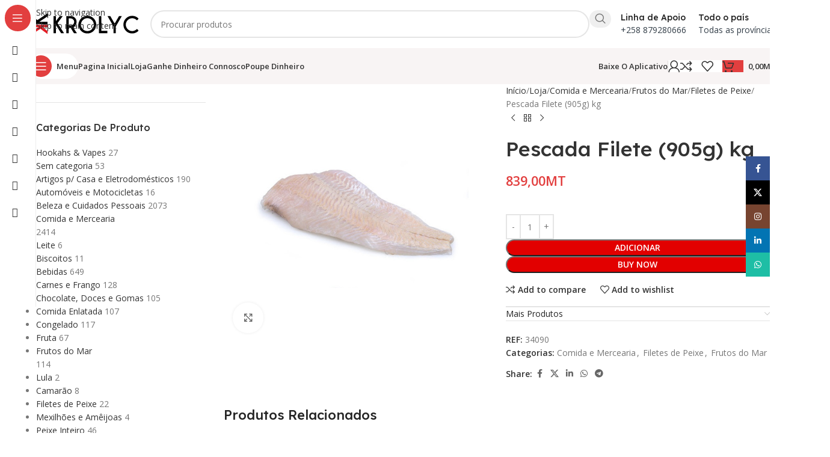

--- FILE ---
content_type: text/html; charset=UTF-8
request_url: https://krolyc.co.mz/loja/comida-e-mercearia/frutos-do-mar/filetes-de-peixe/pescada-filete-905g-kg/
body_size: 91143
content:
<!DOCTYPE html>
<html lang="pt-PT" prefix="og: https://ogp.me/ns#">
<head>
	<meta charset="UTF-8">
	<link rel="profile" href="https://gmpg.org/xfn/11">
	<link rel="pingback" href="https://krolyc.co.mz/xmlrpc.php">

		<style>img:is([sizes="auto" i], [sizes^="auto," i]) { contain-intrinsic-size: 3000px 1500px }</style>
	
<!-- Search Engine Optimization by Rank Math - https://rankmath.com/ -->
<title>Pescada Filete (905g) Kg - Krolyc</title>
<meta name="robots" content="follow, index, max-snippet:-1, max-video-preview:-1, max-image-preview:large"/>
<link rel="canonical" href="https://krolyc.co.mz/loja/comida-e-mercearia/frutos-do-mar/filetes-de-peixe/pescada-filete-905g-kg/" />
<meta property="og:locale" content="pt_PT" />
<meta property="og:type" content="product" />
<meta property="og:title" content="Pescada Filete (905g) Kg - Krolyc" />
<meta property="og:url" content="https://krolyc.co.mz/loja/comida-e-mercearia/frutos-do-mar/filetes-de-peixe/pescada-filete-905g-kg/" />
<meta property="og:site_name" content="Krolyc.co.mz" />
<meta property="og:updated_time" content="2025-05-22T15:59:52+02:00" />
<meta property="og:image" content="https://krolyc.co.mz/wp-content/uploads/2024/04/34090.jpg" />
<meta property="og:image:secure_url" content="https://krolyc.co.mz/wp-content/uploads/2024/04/34090.jpg" />
<meta property="og:image:width" content="800" />
<meta property="og:image:height" content="800" />
<meta property="og:image:alt" content="Pescada Filete (905g) kg" />
<meta property="og:image:type" content="image/jpeg" />
<meta property="product:price:amount" content="839" />
<meta property="product:price:currency" content="MZN" />
<meta property="product:availability" content="instock" />
<meta name="twitter:card" content="summary_large_image" />
<meta name="twitter:title" content="Pescada Filete (905g) Kg - Krolyc" />
<meta name="twitter:site" content="@krolycmz" />
<meta name="twitter:creator" content="@krolycmz" />
<meta name="twitter:image" content="https://krolyc.co.mz/wp-content/uploads/2024/04/34090.jpg" />
<meta name="twitter:label1" content="Price" />
<meta name="twitter:data1" content="839,00MT" />
<meta name="twitter:label2" content="Availability" />
<meta name="twitter:data2" content="In stock" />
<script type="application/ld+json" class="rank-math-schema">{"@context":"https://schema.org","@graph":[{"@type":"Organization","@id":"https://krolyc.co.mz/#organization","name":"Krolyc","url":"https://krolyc.co.mz","sameAs":["https://facebook.com/krolyc.co.mz","https://twitter.com/krolycmz","https://www.instagram.com/krolyc.co.mz","https://www.linkedin.com/company/krolyc"],"logo":{"@type":"ImageObject","@id":"https://krolyc.co.mz/#logo","url":"https://krolyc.co.mz/wp-content/uploads/2020/03/E8840658-4D0E-4210-A202-7B9F1CB8DAD3.png","contentUrl":"https://krolyc.co.mz/wp-content/uploads/2020/03/E8840658-4D0E-4210-A202-7B9F1CB8DAD3.png","caption":"Krolyc.co.mz","inLanguage":"pt-PT","width":"180","height":"36"}},{"@type":"WebSite","@id":"https://krolyc.co.mz/#website","url":"https://krolyc.co.mz","name":"Krolyc.co.mz","publisher":{"@id":"https://krolyc.co.mz/#organization"},"inLanguage":"pt-PT"},{"@type":"ImageObject","@id":"https://krolyc.co.mz/wp-content/uploads/2024/04/34090.jpg","url":"https://krolyc.co.mz/wp-content/uploads/2024/04/34090.jpg","width":"800","height":"800","inLanguage":"pt-PT"},{"@type":"ItemPage","@id":"https://krolyc.co.mz/loja/comida-e-mercearia/frutos-do-mar/filetes-de-peixe/pescada-filete-905g-kg/#webpage","url":"https://krolyc.co.mz/loja/comida-e-mercearia/frutos-do-mar/filetes-de-peixe/pescada-filete-905g-kg/","name":"Pescada Filete (905g) Kg - Krolyc","datePublished":"2024-04-30T16:52:41+02:00","dateModified":"2025-05-22T15:59:52+02:00","isPartOf":{"@id":"https://krolyc.co.mz/#website"},"primaryImageOfPage":{"@id":"https://krolyc.co.mz/wp-content/uploads/2024/04/34090.jpg"},"inLanguage":"pt-PT"},{"@type":"Product","name":"Pescada Filete (905g) kg - Krolyc","sku":"34090","category":"Comida e Mercearia","mainEntityOfPage":{"@id":"https://krolyc.co.mz/loja/comida-e-mercearia/frutos-do-mar/filetes-de-peixe/pescada-filete-905g-kg/#webpage"},"image":[{"@type":"ImageObject","url":"https://krolyc.co.mz/wp-content/uploads/2024/04/34090.jpg","height":"800","width":"800"}],"offers":{"@type":"Offer","price":"839.00","priceCurrency":"MZN","priceValidUntil":"2027-12-31","availability":"http://schema.org/InStock","itemCondition":"NewCondition","url":"https://krolyc.co.mz/loja/comida-e-mercearia/frutos-do-mar/filetes-de-peixe/pescada-filete-905g-kg/","seller":{"@type":"Organization","@id":"https://krolyc.co.mz/","name":"Krolyc.co.mz","url":"https://krolyc.co.mz","logo":"https://krolyc.co.mz/wp-content/uploads/2020/03/E8840658-4D0E-4210-A202-7B9F1CB8DAD3.png"}},"@id":"https://krolyc.co.mz/loja/comida-e-mercearia/frutos-do-mar/filetes-de-peixe/pescada-filete-905g-kg/#richSnippet"}]}</script>
<!-- /Rank Math WordPress SEO plugin -->

<link rel='dns-prefetch' href='//www.googletagmanager.com' />
<link rel='dns-prefetch' href='//fonts.googleapis.com' />
<style id='safe-svg-svg-icon-style-inline-css' type='text/css'>
.safe-svg-cover{text-align:center}.safe-svg-cover .safe-svg-inside{display:inline-block;max-width:100%}.safe-svg-cover svg{fill:currentColor;height:100%;max-height:100%;max-width:100%;width:100%}

</style>
<style id='global-styles-inline-css' type='text/css'>
:root{--wp--preset--aspect-ratio--square: 1;--wp--preset--aspect-ratio--4-3: 4/3;--wp--preset--aspect-ratio--3-4: 3/4;--wp--preset--aspect-ratio--3-2: 3/2;--wp--preset--aspect-ratio--2-3: 2/3;--wp--preset--aspect-ratio--16-9: 16/9;--wp--preset--aspect-ratio--9-16: 9/16;--wp--preset--color--black: #000000;--wp--preset--color--cyan-bluish-gray: #abb8c3;--wp--preset--color--white: #ffffff;--wp--preset--color--pale-pink: #f78da7;--wp--preset--color--vivid-red: #cf2e2e;--wp--preset--color--luminous-vivid-orange: #ff6900;--wp--preset--color--luminous-vivid-amber: #fcb900;--wp--preset--color--light-green-cyan: #7bdcb5;--wp--preset--color--vivid-green-cyan: #00d084;--wp--preset--color--pale-cyan-blue: #8ed1fc;--wp--preset--color--vivid-cyan-blue: #0693e3;--wp--preset--color--vivid-purple: #9b51e0;--wp--preset--gradient--vivid-cyan-blue-to-vivid-purple: linear-gradient(135deg,rgba(6,147,227,1) 0%,rgb(155,81,224) 100%);--wp--preset--gradient--light-green-cyan-to-vivid-green-cyan: linear-gradient(135deg,rgb(122,220,180) 0%,rgb(0,208,130) 100%);--wp--preset--gradient--luminous-vivid-amber-to-luminous-vivid-orange: linear-gradient(135deg,rgba(252,185,0,1) 0%,rgba(255,105,0,1) 100%);--wp--preset--gradient--luminous-vivid-orange-to-vivid-red: linear-gradient(135deg,rgba(255,105,0,1) 0%,rgb(207,46,46) 100%);--wp--preset--gradient--very-light-gray-to-cyan-bluish-gray: linear-gradient(135deg,rgb(238,238,238) 0%,rgb(169,184,195) 100%);--wp--preset--gradient--cool-to-warm-spectrum: linear-gradient(135deg,rgb(74,234,220) 0%,rgb(151,120,209) 20%,rgb(207,42,186) 40%,rgb(238,44,130) 60%,rgb(251,105,98) 80%,rgb(254,248,76) 100%);--wp--preset--gradient--blush-light-purple: linear-gradient(135deg,rgb(255,206,236) 0%,rgb(152,150,240) 100%);--wp--preset--gradient--blush-bordeaux: linear-gradient(135deg,rgb(254,205,165) 0%,rgb(254,45,45) 50%,rgb(107,0,62) 100%);--wp--preset--gradient--luminous-dusk: linear-gradient(135deg,rgb(255,203,112) 0%,rgb(199,81,192) 50%,rgb(65,88,208) 100%);--wp--preset--gradient--pale-ocean: linear-gradient(135deg,rgb(255,245,203) 0%,rgb(182,227,212) 50%,rgb(51,167,181) 100%);--wp--preset--gradient--electric-grass: linear-gradient(135deg,rgb(202,248,128) 0%,rgb(113,206,126) 100%);--wp--preset--gradient--midnight: linear-gradient(135deg,rgb(2,3,129) 0%,rgb(40,116,252) 100%);--wp--preset--font-size--small: 13px;--wp--preset--font-size--medium: 20px;--wp--preset--font-size--large: 36px;--wp--preset--font-size--x-large: 42px;--wp--preset--spacing--20: 0.44rem;--wp--preset--spacing--30: 0.67rem;--wp--preset--spacing--40: 1rem;--wp--preset--spacing--50: 1.5rem;--wp--preset--spacing--60: 2.25rem;--wp--preset--spacing--70: 3.38rem;--wp--preset--spacing--80: 5.06rem;--wp--preset--shadow--natural: 6px 6px 9px rgba(0, 0, 0, 0.2);--wp--preset--shadow--deep: 12px 12px 50px rgba(0, 0, 0, 0.4);--wp--preset--shadow--sharp: 6px 6px 0px rgba(0, 0, 0, 0.2);--wp--preset--shadow--outlined: 6px 6px 0px -3px rgba(255, 255, 255, 1), 6px 6px rgba(0, 0, 0, 1);--wp--preset--shadow--crisp: 6px 6px 0px rgba(0, 0, 0, 1);}:where(body) { margin: 0; }.wp-site-blocks > .alignleft { float: left; margin-right: 2em; }.wp-site-blocks > .alignright { float: right; margin-left: 2em; }.wp-site-blocks > .aligncenter { justify-content: center; margin-left: auto; margin-right: auto; }:where(.is-layout-flex){gap: 0.5em;}:where(.is-layout-grid){gap: 0.5em;}.is-layout-flow > .alignleft{float: left;margin-inline-start: 0;margin-inline-end: 2em;}.is-layout-flow > .alignright{float: right;margin-inline-start: 2em;margin-inline-end: 0;}.is-layout-flow > .aligncenter{margin-left: auto !important;margin-right: auto !important;}.is-layout-constrained > .alignleft{float: left;margin-inline-start: 0;margin-inline-end: 2em;}.is-layout-constrained > .alignright{float: right;margin-inline-start: 2em;margin-inline-end: 0;}.is-layout-constrained > .aligncenter{margin-left: auto !important;margin-right: auto !important;}.is-layout-constrained > :where(:not(.alignleft):not(.alignright):not(.alignfull)){margin-left: auto !important;margin-right: auto !important;}body .is-layout-flex{display: flex;}.is-layout-flex{flex-wrap: wrap;align-items: center;}.is-layout-flex > :is(*, div){margin: 0;}body .is-layout-grid{display: grid;}.is-layout-grid > :is(*, div){margin: 0;}body{padding-top: 0px;padding-right: 0px;padding-bottom: 0px;padding-left: 0px;}a:where(:not(.wp-element-button)){text-decoration: none;}:root :where(.wp-element-button, .wp-block-button__link){background-color: #32373c;border-width: 0;color: #fff;font-family: inherit;font-size: inherit;line-height: inherit;padding: calc(0.667em + 2px) calc(1.333em + 2px);text-decoration: none;}.has-black-color{color: var(--wp--preset--color--black) !important;}.has-cyan-bluish-gray-color{color: var(--wp--preset--color--cyan-bluish-gray) !important;}.has-white-color{color: var(--wp--preset--color--white) !important;}.has-pale-pink-color{color: var(--wp--preset--color--pale-pink) !important;}.has-vivid-red-color{color: var(--wp--preset--color--vivid-red) !important;}.has-luminous-vivid-orange-color{color: var(--wp--preset--color--luminous-vivid-orange) !important;}.has-luminous-vivid-amber-color{color: var(--wp--preset--color--luminous-vivid-amber) !important;}.has-light-green-cyan-color{color: var(--wp--preset--color--light-green-cyan) !important;}.has-vivid-green-cyan-color{color: var(--wp--preset--color--vivid-green-cyan) !important;}.has-pale-cyan-blue-color{color: var(--wp--preset--color--pale-cyan-blue) !important;}.has-vivid-cyan-blue-color{color: var(--wp--preset--color--vivid-cyan-blue) !important;}.has-vivid-purple-color{color: var(--wp--preset--color--vivid-purple) !important;}.has-black-background-color{background-color: var(--wp--preset--color--black) !important;}.has-cyan-bluish-gray-background-color{background-color: var(--wp--preset--color--cyan-bluish-gray) !important;}.has-white-background-color{background-color: var(--wp--preset--color--white) !important;}.has-pale-pink-background-color{background-color: var(--wp--preset--color--pale-pink) !important;}.has-vivid-red-background-color{background-color: var(--wp--preset--color--vivid-red) !important;}.has-luminous-vivid-orange-background-color{background-color: var(--wp--preset--color--luminous-vivid-orange) !important;}.has-luminous-vivid-amber-background-color{background-color: var(--wp--preset--color--luminous-vivid-amber) !important;}.has-light-green-cyan-background-color{background-color: var(--wp--preset--color--light-green-cyan) !important;}.has-vivid-green-cyan-background-color{background-color: var(--wp--preset--color--vivid-green-cyan) !important;}.has-pale-cyan-blue-background-color{background-color: var(--wp--preset--color--pale-cyan-blue) !important;}.has-vivid-cyan-blue-background-color{background-color: var(--wp--preset--color--vivid-cyan-blue) !important;}.has-vivid-purple-background-color{background-color: var(--wp--preset--color--vivid-purple) !important;}.has-black-border-color{border-color: var(--wp--preset--color--black) !important;}.has-cyan-bluish-gray-border-color{border-color: var(--wp--preset--color--cyan-bluish-gray) !important;}.has-white-border-color{border-color: var(--wp--preset--color--white) !important;}.has-pale-pink-border-color{border-color: var(--wp--preset--color--pale-pink) !important;}.has-vivid-red-border-color{border-color: var(--wp--preset--color--vivid-red) !important;}.has-luminous-vivid-orange-border-color{border-color: var(--wp--preset--color--luminous-vivid-orange) !important;}.has-luminous-vivid-amber-border-color{border-color: var(--wp--preset--color--luminous-vivid-amber) !important;}.has-light-green-cyan-border-color{border-color: var(--wp--preset--color--light-green-cyan) !important;}.has-vivid-green-cyan-border-color{border-color: var(--wp--preset--color--vivid-green-cyan) !important;}.has-pale-cyan-blue-border-color{border-color: var(--wp--preset--color--pale-cyan-blue) !important;}.has-vivid-cyan-blue-border-color{border-color: var(--wp--preset--color--vivid-cyan-blue) !important;}.has-vivid-purple-border-color{border-color: var(--wp--preset--color--vivid-purple) !important;}.has-vivid-cyan-blue-to-vivid-purple-gradient-background{background: var(--wp--preset--gradient--vivid-cyan-blue-to-vivid-purple) !important;}.has-light-green-cyan-to-vivid-green-cyan-gradient-background{background: var(--wp--preset--gradient--light-green-cyan-to-vivid-green-cyan) !important;}.has-luminous-vivid-amber-to-luminous-vivid-orange-gradient-background{background: var(--wp--preset--gradient--luminous-vivid-amber-to-luminous-vivid-orange) !important;}.has-luminous-vivid-orange-to-vivid-red-gradient-background{background: var(--wp--preset--gradient--luminous-vivid-orange-to-vivid-red) !important;}.has-very-light-gray-to-cyan-bluish-gray-gradient-background{background: var(--wp--preset--gradient--very-light-gray-to-cyan-bluish-gray) !important;}.has-cool-to-warm-spectrum-gradient-background{background: var(--wp--preset--gradient--cool-to-warm-spectrum) !important;}.has-blush-light-purple-gradient-background{background: var(--wp--preset--gradient--blush-light-purple) !important;}.has-blush-bordeaux-gradient-background{background: var(--wp--preset--gradient--blush-bordeaux) !important;}.has-luminous-dusk-gradient-background{background: var(--wp--preset--gradient--luminous-dusk) !important;}.has-pale-ocean-gradient-background{background: var(--wp--preset--gradient--pale-ocean) !important;}.has-electric-grass-gradient-background{background: var(--wp--preset--gradient--electric-grass) !important;}.has-midnight-gradient-background{background: var(--wp--preset--gradient--midnight) !important;}.has-small-font-size{font-size: var(--wp--preset--font-size--small) !important;}.has-medium-font-size{font-size: var(--wp--preset--font-size--medium) !important;}.has-large-font-size{font-size: var(--wp--preset--font-size--large) !important;}.has-x-large-font-size{font-size: var(--wp--preset--font-size--x-large) !important;}
:where(.wp-block-post-template.is-layout-flex){gap: 1.25em;}:where(.wp-block-post-template.is-layout-grid){gap: 1.25em;}
:where(.wp-block-columns.is-layout-flex){gap: 2em;}:where(.wp-block-columns.is-layout-grid){gap: 2em;}
:root :where(.wp-block-pullquote){font-size: 1.5em;line-height: 1.6;}
</style>
<style id='woocommerce-inline-inline-css' type='text/css'>
.woocommerce form .form-row .required { visibility: visible; }
</style>
<link rel='stylesheet' id='wpo_min-header-0-css' href='https://krolyc.co.mz/wp-content/cache/wpo-minify/1768653063/assets/wpo-minify-header-312deb0b.min.css' type='text/css' media='all' />
<script type="text/javascript" id="woocommerce-google-analytics-integration-gtag-js-after">
/* <![CDATA[ */
/* Google Analytics for WooCommerce (gtag.js) */
					window.dataLayer = window.dataLayer || [];
					function gtag(){dataLayer.push(arguments);}
					// Set up default consent state.
					for ( const mode of [{"analytics_storage":"denied","ad_storage":"denied","ad_user_data":"denied","ad_personalization":"denied","region":["AT","BE","BG","HR","CY","CZ","DK","EE","FI","FR","DE","GR","HU","IS","IE","IT","LV","LI","LT","LU","MT","NL","NO","PL","PT","RO","SK","SI","ES","SE","GB","CH"]}] || [] ) {
						gtag( "consent", "default", { "wait_for_update": 500, ...mode } );
					}
					gtag("js", new Date());
					gtag("set", "developer_id.dOGY3NW", true);
					gtag("config", "G-D6XYD3G7SJ", {"track_404":true,"allow_google_signals":true,"logged_in":false,"linker":{"domains":["krolyc.co.mz"],"allow_incoming":false},"custom_map":{"dimension1":"logged_in"}});
/* ]]> */
</script>
<!--[if lt IE 8]>
<script type="text/javascript" src="https://krolyc.co.mz/wp-includes/js/json2.min.js" id="json2-js"></script>
<![endif]-->
<script type="text/javascript" src="https://krolyc.co.mz/wp-content/cache/wpo-minify/1768653063/assets/wpo-minify-header-7bb30e4f.min.js" id="wpo_min-header-0-js"></script>
<script type="text/javascript" id="wpo_min-header-2-js-extra">
/* <![CDATA[ */
var dokan_helper = {"i18n_date_format":"d\/m\/Y","i18n_time_format":"H:i","week_starts_day":"0","reverse_withdrawal":{"enabled":false},"timepicker_locale":{"am":"am","pm":"pm","AM":"AM","PM":"PM","hr":"hr","hrs":"hrs","mins":"mins"},"daterange_picker_local":{"toLabel":"Para","firstDay":0,"fromLabel":"De","separator":" - ","weekLabel":"W","applyLabel":"Aplicar","cancelLabel":"Limpar","customRangeLabel":"Custom","daysOfWeek":["Su","Mo","Tu","We","Th","Fr","Sa"],"monthNames":["January","February","March","April","May","June","July","August","September","October","November","December"]},"sweetalert_local":{"cancelButtonText":"Cancelar","closeButtonText":"Fechar","confirmButtonText":"OK","denyButtonText":"No","closeButtonAriaLabel":"Close this dialog"}};
var dokan = {"ajaxurl":"https:\/\/krolyc.co.mz\/wp-admin\/admin-ajax.php","nonce":"b22cdd129c","order_nonce":"e9b049e2ff","product_edit_nonce":"dc1cfd1c03","ajax_loader":"https:\/\/krolyc.co.mz\/wp-content\/plugins\/dokan-lite\/assets\/images\/ajax-loader.gif","seller":{"available":"Dispon\u00edvel","notAvailable":"N\u00e3o Dispon\u00edvel"},"delete_confirm":"Voc\u00ea tem certeza?","wrong_message":"Alguma coisa correu mal. Por favor, tente novamente.","vendor_percentage":"","commission_type":"","rounding_precision":"6","mon_decimal_point":",","currency_format_num_decimals":"2","currency_format_symbol":"MT","currency_format_decimal_sep":",","currency_format_thousand_sep":".","currency_format":"%v%s","round_at_subtotal":"no","product_types":{"simple":"Simples","variable":"Vari\u00e1vel","external":"External\/Affiliate product","grouped":"Grupo de Produtos"},"loading_img":"https:\/\/krolyc.co.mz\/wp-content\/plugins\/dokan-lite\/assets\/images\/loading.gif","store_product_search_nonce":"1efde61316","i18n_download_permission":"Are you sure you want to revoke access to this download?","i18n_download_access":"Could not grant access - the user may already have permission for this file or billing email is not set. Ensure the billing email is set, and the order has been saved.","maximum_tags_select_length":"-1","modal_header_color":"var(--dokan-button-background-color, #7047EB)","i18n_location_name":"Please provide a location name!","i18n_location_state":"Please provide","i18n_country_name":"Please provide a country!","i18n_invalid":"Failed! Somthing went wrong","i18n_chat_message":"Facebook SDK is not found, or blocked by the browser. Can not initialize the chat.","i18n_sms_code":"Insert SMS code","i18n_gravater":"Upload a Photo","i18n_phone_number":"Insert Phone No.","dokan_pro_i18n":{"dokan":{"domain":"dokan","locale_data":{"dokan":{"":{"domain":"dokan","lang":"pt_PT"}," Edit":["Editar"]," Export CSV":["Exportar CSV"]," Per-item coupons will only work if the item is not on sale. Per-cart coupons will only work if there are no sale items in the cart.":["Cup\u00f5es por item s\u00f3 ir\u00e3o funcionar se o item n\u00e3o estiver a venda. Os cup\u00f5es por carrinho s\u00f3 ir\u00e3o funcionar se n\u00e3o houverem items de venda no carrinho."]," See More":["Ver Mais"]," Write a Review ":["Escreva uma Avalia\u00e7\u00e3o"]," You Earn : ":["Voc\u00ea ganha:"]," and Variation":["e Varia\u00e7\u00e3o"]," via ":["via"],"\"%s\" separate terms":["\"%s\" separar termos"],"% Profile complete":["% Perfil completo"],"%d %s for %s; ":["%d %s for %s;"],"%d orders checked out of %d":["%d encomendas verificadas de %d"],"%d orders sync completed out of %d":["%d sincroniza\u00e7\u00f5es de encomendas completas de %d"],"%s":["%s"],"%s (%d)":["%s (%d)"],"%s - Order %s":["%s - Encomenda %s"],"%s - Order %s, suborder of %s":["%s - Encomenda %s, sub-encomenda de %s"],"%s \/ %s":["%s \/ %s"],"%s \/ &infin;":["%s \/ \u221e"],"%s A new abuse report has been submitted":["%s Um novo relat\u00f3rio de abuso foi submentido"],"%s Discount":["%s Desconto"],"%s Orders":["%s Encomendas"],"%s Products":["%s Produtos"],"%s Vendor":["%s Fornecedor"],"%s Withdrawals":["%s Levantamentos"],"%s average daily sales":["a m\u00e9dia di\u00e1ria de vendas \u00e9 %s"],"%s charged for shipping":["%s cobrados para entrega"],"%s customer review":["%s avalia\u00e7\u00e3o de cliente"],"%s customer reviews":["%s avalia\u00e7\u00f5es de clientes"],"%s days":["%s dias"],"%s has just followed your store.":["%s acaba de seguir sua loja."],"%s has just unfollowed your store.":["%s acaba de deixar de seguir sua loja."],"%s items purchased":["%s items comprados"],"%s months":["%s meses"],"%s orders placed":["%s encomendas feitas"],"%s sales in this period":["%s vendas neste per\u00edodo"],"%s weeks":["%s semanas"],"%s worth of coupons used":["%s gastos em cup\u00f5es"],"%s years":["%s anos"],"%s, see new updates from %s":["%s, veja novas actualiza\u00e7\u00f5es de  %s"],"%s: %s":["%s: %s"],"&laquo;":["\u00ab"],"&laquo; Previous":["\u00ab Anterior"],"&larr; Back to List":["\u2190 Voltar a lista"],"&larr; Back to Zone List":["\u2190 Voltar para a lista de zonas"],"&raquo;":["\u00bb"],"( Invalid order )":["( Encomenda Inv\u00e1lida )"],"(Adding reply will re-open the ticket)":["(Adicionar resposta ir\u00e1 reabrir o bilhete)"],")":[")"],"+ Add a category":["+ Adicionar uma categoria"],"+ Add product images":["+ Adicionar imagens de produto"],"- Select a category -":["- Selecione a categoria -"],"- select -":["- selecionar -"],"-- Change Status --":["-- Mudar Estado --"],"-- Select a pack --":["-- Selecione um pacote --"],"--Select State--":["--Selecionar Estado--"],"-None-":["-Nenhum-"],"3D Secure and SCA":["3D Secure e SCA"],"77% of customers won\u2019t make a purchase if there\u2019s no live chat feature":["77% dos clientes n\u00e3o efetuam uma compra se n\u00e3o houver recurso de bate-papo ao vivo"],"<a target=\"_blank\" href=\"%s\">Click Here to See Details<\/a>":["<a target=\"_blank\" href=\"%s\">Clique aqui para ver detalhes<\/a>"],"<div class=\"pack_data_option\"><strong>%d<\/strong> Products <br \/>":["<div class=\"pack_data_option\"><strong>%d<\/strong> Produtos <br \/>"],"<div class=\"pack_data_option\"><strong>Unlimited<\/strong> Products <br \/>":["<div class=\"pack_data_option\">Produtos <strong>Ilimitados<\/strong><br \/>"],"<i>This user already has recurring pack assigned. Are you sure to assign a new normal pack to the user? If you do so, the existing recurring plan will be replaced with the new one<i>":["<i>Este usu\u00e1rio j\u00e1 tem um pacote recorrente atribu\u00eddo. Tem certeza que deseja atribuir um novo pacote normal ao usu\u00e1rio? Se voc\u00ea fizer isso, o plano recorrente existente ser\u00e1 substitu\u00eddo pelo novo <i>"],"<p><b>To Verify your Email <a href='%s'>Click Here<\/a><\/b><\/p>":["<p><b>Para verificar seu email <a href='%s'>Clique aqui<\/a><\/ b><\/ p>"],"<strong>Error!<\/strong> The <strong>%s<\/strong> does not allowes the Stipe gateway. You can not purchase this products %s using Stripe Gateway":["<strong>Erro!<\/strong> O <strong>%s<\/strong> n\u00e3o permite o m\u00e9todo de pagamento com Stripe. Voc\u00ea n\u00e3o pode comprar este produto %s usando o m\u00e9todo de pagamento com Stripe"],"<strong>Error!<\/strong> The <strong>%s<\/strong> does not allowes the Wirecard gateway. You can not purchase this products %s using Wirecard Gateway":["<strong>Erro!<\/strong>  O <strong>%s<\/strong> n\u00e3o suporta o m\u00e9todo de pagamento Wirecard. Voc\u00ea n\u00e3o pode comprar este produto %s usando o m\u00e9todo de pagamento Wirecard"],"A Subscription is cancelled by {vendor_name}":["A Subscri\u00e7\u00e3o foi cancelada por {vendor_name}"],"A new announcement is made at - {site_name}":["Um novo an\u00fancio \u00e9 feito em - {site_name}"],"A new coupon is generated for you.":["Um novo cup\u00e3o foi Gerado para voc\u00ea."],"A new refund request is made by %s":["Uma nova solicita\u00e7\u00e3o de reembolso \u00e9 feita por %s"],"A product has been updated in your site.":["Um produto foi actualizado no seu site."],"A shipping zone is a geographic region where a certain set of shipping methods are offered. We will match a customer to a single zone using their shipping address and present the shipping methods within that zone to them.":["Uma zona de entrega \u00e9 uma regi\u00e3o geolocalizada onde um conjunto de m\u00e9todos de entrega s\u00e3o disponibilizados. Vamos associar um cliente a uma \u00fanica zona usando o endere\u00e7o de entrega dele e apresentar os m\u00e9todos de entrega dentro dessa zona para eles."],"A subscription has been removed from your cart. Due to payment gateway restrictions, products and subscriptions can not be purchased at the same time.":["Uma subscri\u00e7\u00e3o foi removida do seu carrinho. Devido a restri\u00e7\u00f5es de m\u00e9todos de pagamento, os produtos e subscri\u00e7\u00e3o n\u00e3o podem ser comprados ao mesmo tempo."],"A vendor has been created successfully!":["Um fornecedor foi criado com sucesso!"],"API Credentials":["Credenciais de API"],"API Key":["Chave API"],"API Password":["Senha de API"],"API Secret":["API Secreto"],"API Signature":["Assinatura de API"],"API Username":["Nome de Utilizador de API"],"Above Single Product Tabs":["Abas Acima de Produto Singular"],"Absolute":["Absoluto"],"Abuse Reports":["Relat\u00f3rios de abuso"],"Abuse report id":["ID do relat\u00f3rio de abuso"],"Accepted":["Aceite"],"Access Denied":["Acesso Negado"],"Access Expires":["Validade de Acesso"],"Account Info":["Informa\u00e7\u00f5es da Conta"],"Account Name":["Nome de Conta"],"Account Number":["N\u00famero de Conta"],"Account SID":["Identificador de Seguran\u00e7a de Conta"],"Action":["Ac\u00e7ao"],"Actions":["Ac\u00e7\u00f5es"],"Activate":["Activar"],"Activate this plugin":["Activar este plugin"],"Activated":["Activados"],"Activating":["Activando"],"Active":["Activo"],"Active Gateway":["Portas Activas"],"Active Vendors":["Fornecedores Activos"],"Add Announcement":["Adicionar An\u00fancio"],"Add Another":["Adicionar Outro"],"Add Banner to gain %s%% progress":["Adicione um banner para ganhar um progresso de %s%%"],"Add Coupon":["Adicionar Cup\u00e3o"],"Add File":["Adicionar Ficheiro"],"Add Google Plus to gain %s%% progress":["Adicione o Google Mais para ganhar um progresso de %s%%"],"Add LinkedIn to gain %s%% progress":["Adicione o LinkedIn para ganhar um progresso de %s%%"],"Add Location":["Adicionar Local"],"Add Map location to gain %s%% progress":["Adicione uma localiza\u00e7\u00e3o no mapa para ganhar um progresso de %s%%"],"Add New":["Adicionar novo"],"Add New Announcement":["Adicionar Novo An\u00fancio"],"Add New Category":["Adicionar Nova Categoria"],"Add New Topic":["Adicionar Novo T\u00f3pico"],"Add New Vendor":["Adicionar Novo Fornecedor"],"Add New review":["Adicionar Nova Avalia\u00e7\u00e3o"],"Add Phone to gain %s%% progress":["Adicione um n\u00famero de telefone para ganhar um progresso de %s%%"],"Add Profile Picture to gain %s%% progress":["Adicione uma foto de perfil para ganhar um progresso de %s%%"],"Add Reply":["Adicionar Resposta"],"Add Shipping Method":["Adicionar M\u00e9todo de Entrega"],"Add Store Name to gain %s%% progress":["Adicione o nome da loja para ganhar um progresso de %s%%"],"Add Twitter to gain %s%% progress":["Adicione Twitter para ganhar um progresso de %s%%"],"Add Variation":["Adicionar varia\u00e7\u00e3o"],"Add Youtube to gain %s%% progress":["Adicione o Youtube para ganhar um progresso de %s%%"],"Add a Payment method to gain %s%% progress":["Adicione um m\u00e9todo de pagamento para ganhar um progresso de %s%%"],"Add address to gain %s%% progress":["Adicione um endere\u00e7o para ganhar um progresso de %s%%"],"Add attribute":["Adicionar atributo"],"Add facebook to gain %s%% progress":["Adicione o Facebook para ganhar um progresso de %s%%"],"Add gallery image":["Adicionar imagem de galeria"],"Add new":["Adicionar novo"],"Add new Coupon":["Adicionar novo Cup\u00e3o"],"Add on Warranty settings: ":["Adicionar as Configura\u00e7\u00f5es de Garantia:"],"Add the countries you deliver your products to. You can specify states as well. If the shipping price is same except some countries\/states, there is an option <strong>Everywhere Else<\/strong>, you can use that.":["Adicione os pa\u00edses para os quais voc\u00ea faz a entrega dos seus produtos. Voc\u00ea pode especificar estados tamb\u00e9m. Se o pre\u00e7o de entrega for o mesmo com excep\u00e7\u00e3o de alguns pa\u00edses\/estados existe uma op\u00e7\u00e3o <strong>Outros lugares<\/strong> e voc\u00ea pode us\u00e1-la."],"Add to cart":["Adicionar ao carrinho"],"Add your reasons whatever you want":["Adicione \u00e0s suas raz\u00f5es o que voc\u00ea quiser"],"Add your reasons whatever you want.":["Adicione o que voc\u00ea  quiser \u00e0s suas raz\u00f5es."],"Add your shipping method for appropiate zone":["Adicione o seu m\u00e9todo de entrega para zona apropriada"],"Add&nbsp;meta":["Adicionar meta"],"Additional Details":["Detalhes Adicionais"],"Additional cost":["Custo adicional"],"Address":["Endere\u00e7o"],"Address ":["Endere\u00e7o"],"Address Verification":["Verifica\u00e7\u00e3o de Endere\u00e7o"],"Admin":["Administrador"],"Admin Commission":["Comiss\u00e3o do Administrador"],"Admin Commission Type":["Tipo de Comiss\u00e3o de Administrador"],"Admin Commission from this category":["Comiss\u00e3o Administrativa desta categoria"],"Admin Commission type":["Tipo de Comiss\u00e3o de Administrador"],"Admin commission":["Comiss\u00e3o do administrador"],"After Single Product Tabs":["Abas Ap\u00f3s Produto Singular"],"After pre-tax discounts.":["Ap\u00f3s descontos pr\u00e9-imposto."],"Alignment":["Alinhamento"],"All":["Todos"],"All (%d)":["Todos (%d)"],"All Logs":["Todos Registos"],"All Requests":["Todas as Solicita\u00e7\u00f5es"],"All Reviews":["Todas Avalia\u00e7\u00e3o"],"All Stores":["Todas Lojas"],"All Tickets":["Todos Bilhetes"],"All Topics":["Todos T\u00f3picos"],"All Vendor":["Todos Fornecedores"],"All Vendors":["Todos Fornecedores"],"All orders are checked and no duplicate was found. %s":["Todas encomendas foram verificadas e nenhum duplicado foi incontrado. %s"],"All orders are checked and we found some duplicate orders":["Todas encomendas foram verificadas e foram encontradas algumas duplicadas"],"All orders has been synchronized. %s":["Todas encomendas foram sincronizadas %s"],"All selected modules are successfully activated":["Todos m\u00f3dulos seleccionados foram activados com sucesso"],"All selected modules are successfully deactivated":["Todos os m\u00f3dulos selecionados foram desactivados com sucesso"],"All the default pages has been created!":["Todas as p\u00e1ginas padr\u00e3o foram criadas!"],"All vendors who are actively selling are filtered within this list.":["Todos os fornecedores que est\u00e3o vendendo ativamente s\u00e3o filtrados nessa lista."],"Allow":["Permitir"],"Allow Backorders":["Permitir Encomendas em Espera"],"Allow Backorders?":["Permitir Encomendas em Espera?"],"Allow backorders?":["Permitir encomendas em espera?"],"Allow but notify customer":["Permitir, mas notificar cliente"],"Allow customers to request for coupons as store credit":["Permitir que os clientes solicitem cup\u00e3o como cr\u00e9dito da loja"],"Allow customers to request for refunds":["Permitir que os clientes solicitem reembolsos"],"Allow only one quantity of this product to be bought in a single order":["Permitir que apenas uma quantidade deste produto seja comprada em um \u00fanica encomenda"],"Allow ordering products from non-connected sellers":["Permitir encomendar produtos de vendedores n\u00e3o conectados"],"Allow vendor to add discount on order":["Autorizar fornecedores a adicionar desconto em encomendas"],"Allow vendor to add discount on product":["Autorizar fornecedores a adicionar desconto em produtos"],"Allow vendor to duplicate their product":["Permitir que fornecedores dupliquem seus produtos"],"Allow vendors to create new product tags from vendor dashboard.":["Permitir que fornecedores criem novas tags para produtos do painel de fornecedor."],"Allow, but notify customer":["Permitir, mas notificar cliente"],"Allowed Product Types":["Tipos de Categorias Permitidas"],"Allowed categories":["Categorias permitidas"],"Already send refund request. Wait for admin approval":["J\u00e1 enviou uma solicita\u00e7\u00e3o de reembolso. Aguarde aprova\u00e7\u00e3o do administrador"],"Amount":["Montante"],"Amount already refunded":["Montante j\u00e1 reembolsado"],"Amount you will get from sales in both percentage and fixed fee":["Valor que voc\u00ea obter\u00e1 das vendas em porcentagem e taxa fixa"],"Amount you will get from sales in flat rate(+5)":["Valor que voc\u00ea obter\u00e1 das vendas em taxa fixa(+5)"],"Amount you will get from sales, Leave empty ( not \"0\" ) if you don't apply any ovverride":["Quantia que voc\u00ea obter\u00e1 das vendas, deixe em branco (n\u00e3o \"0\") se voc\u00ea n\u00e3o aplicar nenhuma substitui\u00e7\u00e3o"],"Announcement":["An\u00fancio"],"Announcement draft successfully":["Rascunho de an\u00fancio bem sucedido"],"Announcement status":["Estado de an\u00fancio"],"Announcements":["An\u00fancios"],"Any":["Qualquer"],"Any categories":["Todas categorias"],"Any category":["Qualquer categoria"],"Any product types":["Todo tipo de produto"],"App ID":["ID do Aplicativo"],"App Id":["ID do Aplicativo"],"App Secret":["Segredo de Aplicativo"],"Apply":["Aplicar"],"Approve":["Aprovar"],"Approve Refund":["Aprovar Reembolso"],"Approve Requests":["Aprovar Requisi\u00e7\u00f5es"],"Approve Vendors":["Aprovar fornecedores"],"Approved":["Aprovado"],"Approved (":["Aprovado ("],"Are you cheating?":["Voc\u00ea est\u00e1 trapaceando?"],"Are you sure to cancel the subscription?":["Voc\u00ea tem certeza que deseja cancelar a assinatura?"],"Are you sure want to delete":["Tem certeza que deseja eliminar"],"Are you sure you want to delete this category?":["Tem certeza de que deseja eliminar esta categoria?"],"Are you sure you want to delete this product? This will permanently delete the product and you will not be able to recover this product.":["Tem certeza que deseja eliminar este produto? O produto ser\u00e1 eliminado permanentemente e n\u00e3o ser\u00e1 capaz de recuperar o prodito."],"Are you sure you want to delete this report":["Tem certeza de que deseja eliminar este relat\u00f3rio"],"Are you sure you want to link all variations? This will create a new variation for each and every possible combination of variation attributes (max 50 per run).":["Tem certeza de que deseja vincular todas as varia\u00e7\u00f5es? Isso ir\u00e1 criar uma nova varia\u00e7\u00e3o para cada combina\u00e7\u00e3o poss\u00edvel de atributos de varia\u00e7\u00e3o (m\u00e1ximo de 50 por execu\u00e7\u00e3o)."],"Are you sure you want to remove the selected items? If you have previously reduced this item's stock, or this order was submitted by a customer, you will need to manually restore the item's stock.":["Tem certeza de que deseja remover os itens selecionados? Se voc\u00ea reduziu anteriormente o estoque deste item ou se esta encomenda foi enviada para um cliente, ser\u00e1 necess\u00e1rio restaurar manualmente o estoque do item."],"Are you sure you want to remove this variation?":["Tem certeza que deseja remover esta varia\u00e7\u00e3o?"],"Are you sure you wish to delete this refund? This action cannot be undone.":["Tem certeza de que deseja eliminar este reembolso? Essa ac\u00e7\u00e3o n\u00e3o pode ser desfeita."],"Are you sure you wish to process this refund request? This action cannot be undone.":["Tem certeza de que deseja processar esta solicita\u00e7\u00e3o de reembolso? Essa ac\u00e7\u00e3o n\u00e3o pode ser desfeita."],"Assign Products":["Atribuir Produto"],"Assign product to vendors":["Atribuir produto a fornecedores"],"Attract your vendors With Better Store Management. Start with the Vendor Staff Manager module to let them manage their own store with an unlimited number of staffs.":["Atraia seus fornecedores com Melhor Gerenciamento de Loja. Comece com o modulo de Gerenciamento de Staff de Fornecedores para permitir que eles gerenciem suas pr\u00f3prias lojas com um n\u00famero ilimitado de membros de staff."],"Attribute":["Atributo"],"Attribute ID.":["ID do Atributo."],"Attribute Name":["Nome do Atributo"],"Attribute name.":["Nome de atributo."],"Attributes":["Atributos"],"Auth Token":["Token de Autentica\u00e7\u00e3o"],"Author":["Autor"],"Auto":["Auto"],"Available":["Dispon\u00edvel"],"Available Vendor Display area title":["T\u00edtulo de Exibi\u00e7\u00e3o na \u00e1rea de Fornecedores Dispon\u00edveis"],"Available Vendor Section Display Position":["Posi\u00e7\u00e3o de Disposi\u00e7\u00e3o de Sec\u00e7\u00e3o de Fornecedores Dispon\u00edveis"],"Available placeholders: %s":["Espa\u00e7os reservados dispon\u00edveis: %s"],"Avoid embarrassing situations":["Evite situa\u00e7\u00f5es embara\u00e7osas"],"Back to Tickets":["De Volta aos Bilhetes"],"Back to all Notice":["De volta a todas Notas"],"Backorders?":["Em espera?"],"Balance":["Balan\u00e7o"],"Balance Date":["Data de Balan\u00e7o"],"Bank Address":["Endere\u00e7o Banc\u00e1rio"],"Bank Name":["Nome do Banco"],"Banner":["Banner"],"Basename of the module as array":["Nome inicial do modulo como um array"],"Because they wouldn\u2019t need to start from scratch and create\/import their products within minutes using the Export\/Import module.":["Porque eles n\u00e3o precisariam come\u00e7ar do zero e criar\/importar seus produtos em minutos usando o m\u00f3dulo Exportar\/Importar."],"Become a Vendor":["Tornar-se Fornecedor"],"Before an email will be sent to the vendor":["Antes um email ser\u00e1 enviado ao fornecedor"],"Before pre-tax discounts.":["Antes descontos pr\u00e9-imposto."],"Best Selling":["Mais Vendidos"],"Best Selling Product":["Produtos Mais Vendidos"],"Best Vendor":["Melhores Fornecedores"],"Billing cycle":["Ciclo de faturamento"],"Billing cycle can't be less than 2 or greater than 52 for PayPal":["O ciclo de faturamento n\u00e3o pode ser menor que 2 ou maior que 52 para o PayPal"],"Billing cycle stop":["FIm de ciclo de faturamento"],"Biography":["Biografia"],"Bitcoin Currency":["Moeda Bitcoin"],"Booking Person Discount (Amount Off Per Person)":["Desconto Pessoal em Reservas (Montante a Menos Por Pessoa)"],"Bottom":["Inferior"],"Brand":["Marca"],"Brands Selection Mode":["Modo de Sele\u00e7\u00e3o de Marcas"],"Bulk Actions":["A\u00e7\u00f5es em Massa"],"Button Background color":["Cor de Fundo do Bot\u00e3o"],"Button Border color":["Cor de Borda do Bot\u00e3o"],"Button Hover Border color":["Cor de Borda do Bot\u00e3o ao Passar o Cursor"],"Button Hover Text color":["Cor de Texto do Bot\u00e3o ao Passar o Cursor"],"Button Hover color":["Cor do Bot\u00e3o ao Passar o Cursor"],"Button Text color":["Cor de Texto do Bot\u00e3o"],"Buy Now":["Comprar Agora"],"By Day":["Por Dia"],"By Vendor":["Por Fornecedor"],"By Year":["Por Ano"],"CPF Number":["N\u00famero de CPF"],"CPF number is required":["O n\u00famero de CPF \u00e9 obrigat\u00f3rio"],"CPF number must be 11 character long":["N\u00famero de CPF deve ter um cumprimento de 11 carat\u00e9res"],"Calculation type":["Tipo de c\u00e1lculo"],"Callback URL":["URL de Callback"],"Cancel":["Cancelar"],"Cancel Reply":["Cancelar Resposta"],"Cancel Request":["Cancelar Requisi\u00e7\u00e3o"],"Cancel Subscription":["Cancelar Subscri\u00e7\u00e3o"],"Cancel schedule":["Cancelar cronograma"],"Cancelled":["Cancelado"],"Card":["Cart\u00e3o"],"Card CVC number is not valid":["O n\u00famero CVC do cart\u00e3o n\u00e3o \u00e9 v\u00e1lido"],"Card ending in %s":["Cart\u00e3o expira em %s"],"Card ending with":["Cart\u00e3o terminando com"],"Card expriy date is not valid":["A data de validade do cart\u00e3o n\u00e3o \u00e9 v\u00e1lida"],"Card number is not valid":["O n\u00famero do cart\u00e3o n\u00e3o \u00e9 v\u00e1lido"],"Cart item quantity total exceeded - item not added to cart. Please checkout to purchase the items in your cart.":["Quantidade total de items no carrinho excedida - item n\u00e3o foi adicionado ao carrinho. Por favor, fa\u00e7a o check-out para comprar os items no seu carrinho."],"Categories":["Categorias"],"Category":["Categoria"],"Category :":["Categoria:"],"Category Selection":["Sele\u00e7\u00e3o de Categoria"],"Category name":["Nome de categoria"],"Center":["Centro"],"Chained Payment":["Pagamento em Cadeia"],"Change Address":["Mudar Endere\u00e7o"],"Change Status":["Mudar Estado"],"Change Store Banner":["Mudar Banner da Loja"],"Change Store Photo":["Mudar Foto da Loja"],"Change your sell this item button text":["Mudar seu texto de bot\u00e3o de vender item"],"Chat Now":["Converse Agora"],"Cheating uh!":["Trapaceando ah!"],"Check Orders":["Verificar Encomendas"],"Check for Duplicate Orders":["Verificar Encomendas Duplicadas"],"Check this box if the coupon should not apply to items on sale.":["Marque esta caixa se o cup\u00e3o n\u00e3o for aplic\u00e1vel a items \u00e0 venda."],"Check this box if you want to show this coupon in store page.":["Marque esta caixa se voc\u00ea deseja mostrar este cup\u00e3o na p\u00e1gina da loja."],"Check this if you want to enable shipping for your store":["Marque esta op\u00e7\u00e3o se voc\u00ea deseja ativar entregas para sua loja"],"Checking Duplication in Progress...":["Verifica\u00e7\u00e3o de Duplicados em Andamento..."],"Checkout Button Label":["Etiqueta do Bot\u00e3o de Check-out"],"Checkout Image":["Imagem de Check-out"],"Choose Subscription Pack":["Escolha o Pacote de Subscri\u00e7\u00e3o"],"Choose a currency supported by Stripe as your store currency to enable Stripe Connect.":["Escolha uma moeda suportada pelo Stripe como moeda da sua loja para ativar o Stripe Connect."],"Choose file":["Escolher ficheiro"],"Choose the shipping method you wish to add. Only shipping methods which support zones are listed.":["Escolha o m\u00e9todo de entrega que pretende adicionar. Somente m\u00e9todos de entrega da zona suportada ser\u00e3o listados."],"Choose which format of email to send.":["Escolha o formato do email a enviar."],"City":["Cidade"],"Clear":["Limpar"],"Clear All":["Limpar Tudo"],"Click Here":["Clique Aqui"],"Click to toggle":["Clique para alternar"],"Clicking this button will create required pages for the plugin.":["Clicar neste bot\u00e3o criar\u00e1 as p\u00e1ginas necess\u00e1rias para o plugin."],"Client ID":["ID de Cliente"],"Client Secret":["Segredo de Cliente"],"Client secret":["Segredo de cliente"],"Cloning this class could cause catastrophic disasters!":["Clonar esta classe pode causar desastres catastr\u00f3ficos!"],"Close Ticket":["Fechar Bilhete"],"Closed":["Fechado"],"Closed Tickets":["Bilhetes Fechados"],"Code":["C\u00f3digo"],"Colors":["Cores"],"Combine":["Combinar"],"Comment":["Comentar"],"Commision":["Comiss\u00e3o"],"Commission":["Comiss\u00f5es"],"Commission Rate":["Taxa de Comiss\u00e3o"],"Commission earned this month":["Comiss\u00e3o ganha este m\u00eas"],"Commission earned this period":["Comiss\u00e3o ganha neste per\u00edodo"],"Commission type":["Tipo de Comiss\u00e3o"],"Completed":["Completo"],"Congratulation, your profile is fully completed":["Parab\u00e9ns, o seu perfil est\u00e1 completo"],"Congratulations %s!":["Parab\u00e9ns %s!"],"Connect ":["Conectar"],"Connect With Wirecard":["Conecte-se com o Wirecard"],"Connect to Moip":["Conecte-se ao Moip"],"Connected vendor id is not found":["O ID do fornecedor conectado n\u00e3o foi encontrado"],"Consumer Key":["Chave de Consumidor"],"Consumer Secret":["Segredo de Consumidor"],"Contact Vendor":["Contactar Fornecedor"],"Content":["Conte\u00fado"],"Controls whether or not the product is listed as \"in stock\" or \"out of stock\" on the frontend.":["Controla se o produto est\u00e1 listado como \"em estoque\" ou \"fsem estoque\" no frontend."],"Conversation to saved":["Conversa para salvar"],"Conversations":["Conversas"],"Copoun code must be required":["C\u00f3digo de cup\u00e3o deve ser obrigat\u00f3rio"],"Cost":["Custo"],"Could not delete product.":["N\u00e3o foi poss\u00edvel eliminar produto."],"Could not find any vendor.":["N\u00e3o foi encotrado nenhum fornecedor."],"Count":["Contagem"],"Country":["Pa\u00eds"],"Coupon":["Cup\u00e3o"],"Coupon Amount: %s":["Valor de cup\u00e3o: %s"],"Coupon Background":["Fundo do Cup\u00e3o"],"Coupon Code: %s":["C\u00f3digo de Cup\u00e3o: %s"],"Coupon Code: <strong>%s<\/strong>":["C\u00f3digo do Cup\u00e3o: <strong>% s <\/ strong>"],"Coupon Inner Style":["Estilo Interior do Cup\u00e3o"],"Coupon Outer Style":["Estilo de Cup\u00e3o de Encomenda"],"Coupon Title":["T\u00edtulo de Cup\u00e3o"],"Coupon amount":["Montante de Cup\u00e3o"],"Coupon amount must be required":["Valor de cup\u00e3o deve ser obrigat\u00f3rio"],"Coupon code.":["C\u00f3digo de cup\u00e3o"],"Coupon description.":["Descri\u00e7\u00e3o de cup\u00e3o."],"Coupon has been created successfully and send to customer email":["Cup\u00e3o foi criando com sucesso e enviado para email do cliente"],"Coupon has been deleted successfully!":["Cup\u00e3o foi eliminado com sucesso!"],"Coupon has been saved successfully!":["Cup\u00e3o foi salvo com sucesso!"],"Coupon has been updated successfully!":["Cup\u00e3o foi actualizado com sucesso!"],"Coupon title already exists":["T\u00edtulo de cup\u00e3o j\u00e1 existe"],"Coupon type":["Tipo de Cup\u00e3o"],"Coupon(s) Used":["Cup\u00e3o(\u00f5es) Usado(s)"],"Coupons":["Cup\u00f5es"],"Create Coupon":["Criar Cup\u00e3o"],"Create Vendor":["Criar Fornecedor"],"Create a new support topic":["Criar um novo t\u00f3pico para suporte"],"Create an App":["Cirar um Aplicativo"],"Created Date":["Data de cria\u00e7\u00e3o"],"Created this period":["Criados neste per\u00edodo"],"Credit":["Cr\u00e9dito"],"Credit card nout found":["Cart\u00e3o de cr\u00e9dito n\u00e3o encontrado"],"Credit or debit card":["Cart\u00e3o de cr\u00e9dito ou d\u00e9bito"],"Cross-sells":["Cross-sells"],"Cross-sells are products which you promote in the cart, based on the current product.":["Cross-sells s\u00e3o produtos promovidos no carrinho baseando-se nos produtos actuais."],"Current Balance":["Saldo Actual"],"Current variation price.":["Pre\u00e7o actual de varia\u00e7\u00e3o."],"Currently Activated Pack":["Pacote Activo Atualmente"],"Custom Attribute":["Atributo Customizado"],"Custom Shipping":["Entrega Personalizado"],"Customer":["Cliente"],"Customer Migration Form":["Formul\u00e1rio de Migra\u00e7\u00e3o de Clientes"],"Customer Name :":["Nome de Cliente:"],"Customer not found.":["Cliente n\u00e3o encontrado."],"Danish":["Dinamarqu\u00eas"],"Dashboard":["Painel"],"Dashboard Menu Border":["Borda do Menu do Painel"],"Dashboard Navigation Active Menu":["Menu de Navega\u00e7\u00e3o Ativo do Painel"],"Dashboard Navigation Background":["Fundo do Painel de Navega\u00e7\u00e3o"],"Dashboard Navigation Text":["Texto de Navega\u00e7\u00e3o do Painel"],"Date":["Data"],"Date is not valid":["Data n\u00e3o \u00e9 v\u00e1lida"],"Day(s)":["Dia(s)"],"Days":["Dias"],"Deactivated":["Desactivados"],"Deactivated the plugin, please try again.":["Plugin desactivado, por favor tente novamente."],"Deactivating":["Desactivando"],"Debit":["D\u00e9bito"],"Default":["Padr\u00e3o"],"Default Heading":["Cabe\u00e7alho Padr\u00e3o"],"Default Shipping Price":["Pre\u00e7o de Entrega Padr\u00e3o"],"Default selections:":["Sele\u00e7\u00f5es padr\u00e3o:"],"Define if the variation is visible on the product's page.":["Defina se a varia\u00e7\u00e3o \u00e9 vis\u00edvel na p\u00e1gina do produtos."],"Define the trial period":["Defina o per\u00edodo de avalia\u00e7\u00e3o"],"Delete":["Eliminar"],"Delete Category":["Eliminar Categoria"],"Delete License":["Eliminar Licen\u00e7a"],"Delete Permanently":["Eliminar Permanentemente"],"Delete card":["Eliminar cart\u00e3o"],"Delete image":["Eliminar imagem"],"Delete permanently":["Eliminar permanentemente"],"Deleting":["Eliminando"],"Description":["Descri\u00e7\u00e3o"],"Description: ":["Descri\u00e7\u00e3o:"],"Details":["Detalhes"],"Determines the type of discount that will be applied.":["Determina o tipo de desconto que ser\u00e1 aplicado"],"Didn't get the email?":["N\u00e3o recebeu o email?"],"Different types of this product (e.g. size, color)":["Diferentes tipos deste produto (ex.: tamanho, cor)"],"Dimensions":["Dimens\u00f5es"],"Dimensions (L&times;W&times;H)":["Dimens\u00f5es (C\u00d7L\u00d7A)"],"Direct":["Directo"],"Disable Selling":["Desabilitar venda"],"Disable Shipping":["Desactivar Entrega"],"Disable shipping for this product":["Desactivar entrega para este produto"],"Disabled":["Desativado"],"Disapprove":["Desaprovar"],"Disconnect":["Desconectar"],"Disconnect ":["Desconectar"],"Disconnect User Stripe Account":["Desconectar Conta de Stripe do Utilizador"],"Disconnect User Wirecard Account":["Desconectar Conta do Wirecard do Utilizador"],"Discount":["Desconto"],"Discount ":["Desconto"],"Discount %":["Desconto %"],"Discount Editing":["Edi\u00e7\u00e3o de Desconto"],"Discount Options":["Op\u00e7\u00f5es de Desconto"],"Discount Type":["Tipo de Desconto"],"Dismiss this notice":["Descartar essa notifica\u00e7\u00e3o"],"Display inside Product Tabs":["Visualizar dentro das Abas de Produto"],"Do not allow":["N\u00e3o permitir"],"Do you really want to cancel the subscription?":["Voc\u00ea realmente deseja cancelar a subscri\u00e7\u00e3o?"],"Dokan":["Dokan"],"Dokan Announcement":["An\u00fancio do Dokan"],"Dokan Credit card (Stripe)":["Cart\u00e3o de Cr\u00e9dito do Dokan (Stripe)"],"Dokan Elementor module requires atleast %s.":["M\u00f3dulo de Elementor do Dokan requer pelo menos %s."],"Dokan Elementor module requires both %s and %s to be activated":["M\u00f3dulo de Elementor do Dokan requer ambos %s e %s para ser activado"],"Dokan Error:":["Erro do Dokan:"],"Dokan Live Search":["Dokan Pesquisa em Tempo Real"],"Dokan My Orders":["Dokan Minhas Encomendas"],"Dokan New Refund Request":["Novo pedido de reembolso no Dokan"],"Dokan PayPal Adaptive Payments":["Pagamentos com Paypal Adaptativo do Dokan"],"Dokan Refund Processed":["Processo de Reembolso do Dokan"],"Dokan Report Abuse":["Dokan Reportar Abuso"],"Dokan Seller Vacation module is not active":["M\u00f3dulo de F\u00e9rias de Vendedor do Dokan n\u00e3o est\u00e1 activo"],"Dokan Seller Verifications":["Verifica\u00e7\u00e3o de Vendedores do Dokan"],"Dokan Send Coupon To Customer":["Dokan Envio Cup\u00e3o Para Cliente"],"Dokan Send Refund Request to Vendor":["Dokan Envio de Solicita\u00e7\u00e3o de Reembolso ao Fornecedor"],"Dokan Store Support module is not active":["M\u00f3dulo de Suporte de Loja do Dokan n\u00e3o est\u00e1 activo"],"Dokan Stripe Connect":["Stripe Connect do Dokan"],"Dokan Stripe Settings":["Configura\u00e7\u00f5es do Stripe Dokan"],"Dokan Subscription":["Subscri\u00e7\u00e3o Dokan"],"Dokan Subscription Cancelled":["Subscri\u00e7\u00e3o Dokan Cancelada"],"Dokan Tools":["Ferramentas do Dokan"],"Dokan Updated Pending Product":["Produto do Dokan Pendente Actualizado"],"Dokan Updates for Store Followers":["Actualiza\u00e7\u00f5es do Dokan para Seguidores de Lojas"],"Dokan Vendor Disable":["Desativar Fornecedor de Dokan"],"Dokan Vendor Enable":["Habilita\u00e7\u00e3o de Fornecedor Dokan"],"Dokan Vendor New Store Follower":["Novo Seguidor de Fornecedor Dokan"],"Dokan Wirecard Connect":["Conex\u00e3o Wirecard Dokan"],"Dokan Wirecard Settings":["Configura\u00e7\u00f5es do Wirecard do Dokan"],"Dokan: Store Support Area":["Dokan: \u00c1rea de Suporte da Loja"],"Dokan: Verification":["Dokan: Verifica\u00e7\u00e3o"],"Download Expiry:":["Validade de Descarregamento:"],"Download Limit:":["Limite de Descarregamento:"],"Download PayPal mass payment file":["Descarregar o ficheiro de pagamento em massa do PayPal"],"Download expiry":["Prazo de Descarregamento"],"Download limit":["Limite de descarregamento"],"Downloadable":["Descarreg\u00e1vel"],"Downloadable Files":["Ficheiros Descarreg\u00e1veis"],"Downloadable Product":["Produto Descarreg\u00e1vel"],"Downloadable files":["Ficheiros descarreg\u00e1veis"],"Downloaded %s time":["Descarregado %s vezes"],"Downloaded %s times":["Descarregado %s vezes"],"Downloads Remaining":["Descarregamentos Remanescentes"],"Draft":["Rascunho"],"Drag & Drop":["Arraste e Solte"],"Drag and drop, or click to set admin variation order":["Arraste e solte ou clique para definir a ordem de varia\u00e7\u00e3o de administrador"],"Driving License":["Carteira de Motorista"],"Due to finish your Package validation we are canceling your Subscription Package":["Devido ao t\u00e9rmino da valida\u00e7\u00e3o do pacote, estamos cancelando seu pacote de subscri\u00e7\u00e3o"],"Duplicate":["Duplicado"],"Duplicate Orders":["Encomendas Duplicadas"],"Duplicate product":["Duplicar produto"],"Duration":["Dura\u00e7\u00e3o"],"Dutch":["Holand\u00eas"],"E-mail":["Email"],"E-mail Address":["Endere\u00e7o de Email"],"Each receiver":["Cada receptor"],"Earning":["Ganhos"],"Edit":["Editar"],"Edit Announcement":["Editar An\u00fancio"],"Edit Category":["Editar Categoria"],"Edit Coupon":["Editar Cup\u00e3o"],"Edit Shipping Method":["Editar M\u00e9todo de Envio"],"Edit Topic":["Editar T\u00f3pico"],"Edit Vendor":["Editar Fornecedor"],"Edit review":["Editar avalia\u00e7\u00e3o"],"Edited Product Status":["Editar Estado de Produto"],"Email":["Email"],"Email Restrictions":["Restri\u00e7\u00f5es de Email"],"Email Subject":["Assunto do email"],"Email Verification":["Verifica\u00e7\u00e3o de Email"],"Email body":["Corpo de email"],"Email has been sent successfully.":["O email foi enviado com sucesso."],"Email heading":["Cabe\u00e7alho de email"],"Email notification on new product submission":["Notifica\u00e7\u00e3o por email sobre a submiss\u00e3o de novos produtos"],"Email restrictions":["Restri\u00e7\u00f5es de Email"],"Email type":["Tipo de e-mail"],"Empty email address":["Endere\u00e7o de email vazio"],"Empty license key":["Chave de licen\u00e7a vazia"],"Empty response.":["Sem resposta."],"Enable 3D Secure and Strong Customer Authentication":["Habilite a autentica\u00e7\u00e3o segura e forte em 3D do cliente"],"Enable Bitcoin Currency in Stripe Checkout":["Activar Bitcoin como moeda do Stripe Connect"],"Enable Coupon Requests":["Ativar solicita\u00e7\u00f5es de cup\u00e3o"],"Enable Email Notification":["Activar Notifica\u00e7\u00e3o por Email"],"Enable Email Verification":["Activar Verifica\u00e7\u00e3o de Email"],"Enable PayPal Adaptive":["Activar Paypal Adaptativo"],"Enable PayPal sandbox":["Activar o PayPal Sandbox"],"Enable Product Subscription":["Activar Subscri\u00e7\u00e3o de Produto"],"Enable Refund Requests":["Ativar Solicita\u00e7\u00f5es de Reembolso"],"Enable Reviews":["Activar Avalia\u00e7\u00f5es"],"Enable Selling":["Habilitar Vendas"],"Enable Shipping":["Activar Entrega"],"Enable Single Product Multiple Vendor":["Activar Produto \u00danico para Multiplos Fornecedores"],"Enable Single Product Multiple Vendor functionality":["Activar Funcionalidade de Produto \u00danico para Multiplos Fornecedores"],"Enable Stripe":["Activar Stripe"],"Enable Stripe Checkout":["Activar Check-out com Stripe"],"Enable Subscription in registration form":["Activar subscri\u00e7\u00e3o no formul\u00e1rio de registo"],"Enable Subscription pack in registration form for new vendor":["Ativar pacote de subscri\u00e7\u00e3o no formul\u00e1rio de registro para novo fornecedor"],"Enable Support":["Activar Suporte"],"Enable Terms and Condition":["Habilitar Termos e Condi\u00e7\u00f5es"],"Enable Terms and Condition check on registration form":["Ativar aceita\u00e7\u00e3o termos e condi\u00e7\u00f5es no formul\u00e1rio de registo"],"Enable Test Mode":["Activar Mdo de Teste"],"Enable Trial":["Activar avalia\u00e7\u00e3o"],"Enable Wirecard":["Activar Wirecard"],"Enable bulk discount":["Ativar desconto em massa"],"Enable notification by email for vendor during end of the package expiration":["Ativar notifica\u00e7\u00e3o por email para o fornecedor durante o per\u00edodo de t\u00e9rmino do pacote"],"Enable product subscription for vendor":["Activar subscri\u00e7\u00e3o de produto para fornecedor"],"Enable saved cards":["Activar cart\u00f5es salvos"],"Enable shipping functionality":["Activar funcionalidade de entrega"],"Enable single or multiple brand selection mode for vendors.":["Ativar modo de sele\u00e7\u00e3o de marca \u00fanica ou m\u00faltiplas para fornecedores."],"Enable stock management at product level":["Ativar o gerenciamento de estoque a n\u00edvel do produto"],"Enable storewide discount":["Activar desconto em toda a loja"],"Enable this email":["Ativar este email"],"Enable this email notification":["Ativar esta notifica\u00e7\u00e3o por email"],"Enable this option if a product is not shipped or there is no shipping cost":["Active esta op\u00e7\u00e3o se um produto n\u00e3o tem op\u00e7\u00e3o de entrega ou n\u00e3o houver custo de entrega"],"Enable this option if access is given to a downloadable file upon purchase of a product":["Active esta op\u00e7\u00e3o se o acesso ao produto descarreg\u00e1vel \u00e9 dado na compra de um produto"],"Enable this option if access will be given to a downloadable file upon the purchase of a product":["Active esta op\u00e7\u00e3o se o acesso a ficheiros descarreg\u00e1veis ser\u00e1 disponibilizado ap\u00f3s a compra de um produto"],"Enable this option to enable stock management at variation level":["Active esta op\u00e7\u00e3o para permitir gerenciamento de stock a n\u00edvel da varia\u00e7\u00e3o"],"Enable\/Disable":["Activar\/Desactivar"],"Enabled":["Activado"],"Enabling this will add email verification after registration form to allow users to verify their emails":["Activar isto ir\u00e1 adicionar a verifica\u00e7\u00e3o de email depois do formul\u00e1rio de registo para permitir que os utilizadores verifiquem seu email"],"End Date":["Data de t\u00e9rmino"],"End date of sale price, as GMT.":["Data de t\u00e9rmino do pre\u00e7o de venda, como GMT (Tempo M\u00e9dio de Greenwich)."],"End date of sale price, in the site's timezone.":["Data de t\u00e9rmino do pre\u00e7o de venda, no fuso hor\u00e1rio do site."],"English":["Ingl\u00eas"],"Enter Subject text for email notification":["Introduza o assunto para notifica\u00e7\u00e3o de email"],"Enter a SKU for this variation or leave blank to use the parent product SKU.":["Introduza um SKU para esta varia\u00e7\u00e3o ou deixe em branco para usar o SKU do produto-m\u00e3e."],"Enter a quantity to enable stock management at variation level, or leave blank to use the parent product's options.":["Introduza uma quantidade para activar gerenciamento de estoque a n\u00edvel de varia\u00e7\u00e3o ou deixe em branco para usar as op\u00e7\u00f5es do produto-m\u00e3e."],"Enter a weight for this variation or leave blank to use the parent product weight.":["Introduza um peso para esta varia\u00e7\u00e3o ou deixe em branco para usar o peso do produto-m\u00e3e."],"Enter body text for email notification":["Introduza o texto do corpo para notifica\u00e7\u00e3o por email"],"Enter no of validity days you want to give this pack ":["Insira o n\u00famero de dias de validade que voc\u00ea deseja dar neste pacote"],"Enter recipients (comma separated) for this email. Defaults to %s.":["Insira os destinat\u00e1rios (separados por v\u00edrgula) para este e-mail. O padr\u00e3o \u00e9 %s."],"Enter some text, or some attributes by \"%s\" separating values.":["Introduza algum texto ou atributos separados por \"%s\"."],"Enter the E-mail address that was used for purchasing the plugin and the license key.":["Introduza o endere\u00e7o de email que foi usado para comprar o plugin e a chave de licen\u00e7a,"],"Enter the no of product you want to give this package.":["Digite o n\u00famero de produtos que voc\u00ea deseja dar neste pacote."],"Enter the number of days before a download link expires, or leave blank.":["Introduza o n\u00famero de dias at\u00e9 que o link do ficheiro descarreg\u00e1vel expire ou deixe em branco."],"Enter your PayPal API credentials to unlock subscription suspension and cancellation features. %sLearn More &raquo;%s":["Introduza as suas credenciais de API do Paypal para desbloquear suspens\u00e3o de subscri\u00e7\u00e3o e recursos de cancelamento. % sSaber Mais \u00bb% s"],"Enter your first name":["Introduza o seu primeiro nome"],"Enter your license key":["Digite sua chave de licen\u00e7a"],"Enter your phone number":["Introduza o seu n\u00famero de telefone"],"Enter your purchase Email address":["Introduza o seu endere\u00e7o de email de compra"],"Enter your shop address":["Introduza o endere\u00e7o da sua loja"],"Enter your shop name":["Introduza o nome da sua loja"],"Error Message":["Mensagem de Erro"],"Error updating product data":["Erro ao actualizar dados de produto"],"Error!":["Erro!"],"Error! This is not your request.":["Erro! Esta n\u00e3o \u00e9 sua solicita\u00e7\u00e3o"],"Error! Your account is not enabled for selling, please contact the admin":["Erro! Sua conta n\u00e3o est\u00e1 active para vendas, por favor contacte o administrador."],"Error! this is not your request.":["Erro! Esta n\u00e3o \u00e9 sua solicita\u00e7\u00e3o"],"Error: ":["Erro:"],"Error: Nonce verification failed":["Erro: Falha na verifica\u00e7\u00e3o do nonce"],"Every second product of same type will be charged with this price":["A cada segundo produto do mesmo tipo ser\u00e1 cobrado com esse pre\u00e7o"],"Ex: Refund - $date >by< $username\u0004by":["por"],"Exclude Sale Items":["Excluir itens de venda"],"Exclude product categories":["Excluir categorias de produtos"],"Exclude products":["Excluir produtos"],"Expiration":["Expira\u00e7\u00e3o"],"Expire Date":["Data de Validade"],"Expires":["Expira"],"Expires %s\/%s":["Expira %s\/%s"],"Expiring in %s":["Expirando em %s"],"Expiry Date: ":["Data de validade:"],"Expiry date":["Data de validade"],"Export All":["Exportar Tudo"],"Export Logs":["Exportar Registos"],"Facebook":["Facebook"],"Facebook App Settings":["Configura\u00e7\u00f5es de Facebook do Aplicativo"],"Facebook Description :":["Descri\u00e7\u00e3o para Facebook:"],"Facebook Image :":["Imagem para Facebook:"],"Facebook Title :":["T\u00edtulo do Facebook:"],"Failed":["Falha"],"Failure!":["Falha!"],"Featured":["Destaque"],"Featured Vendor":["Fornecedores em Destaque"],"Fee":["Taxa"],"Fee Name":["Nome da Taxa"],"Fees Payer":["Pagador de Taxa"],"File MD5 hash.":["Hash MD5 de ficheiro."],"File Name":["Nome do Ficheiro"],"File URL":["URL do Ficheiro"],"File URL.":["URL de ficheiro."],"File name.":["Nome de ficheiro."],"Filter by status":["Filtrar por estado"],"Finnish":["Terminar"],"First Name":["Primeiro Nome"],"Fixed":["Fixo"],"Fixed Fee":["Taxa Fixa"],"Fixed Product Discount":["Desconto de Produto Fixo"],"Flat":["Plano"],"Flat Rate":["Taxa Fixa"],"Follow":["Seguir"],"Followed At":["Seguidores Em"],"Followers":["Seguidores"],"Following":["Seguindo"],"For this payment method your need an application credential":["Voc\u00ea precisa de credenciais de aplicativo para este m\u00e9todo de paganento"],"For this system please sign up in developer account and get your  application credential":["Para este sistema, por favor, registe-se com uma conta de desenvolvedor e tenha as credenciais para o seu aplicativo"],"For<br \/><strong>%s<\/strong> Days<\/div>":["Para<br \/><strong>%s<\/strong> Dias<\/div>"],"For<br \/><strong>Unlimited<\/strong> Days<\/div>":["Para Dias<br \/><strong>Ilimitados<\/strong><\/div>"],"Free":["Gr\u00e1tis"],"Free Shipping":["Entrega Gr\u00e1tis"],"French":["Franc\u00eas"],"From":["De"],"From Number":["Do N\u00famero"],"From:":["De:"],"Gateway Disabled":["Porta Desactivada"],"German":["Alem\u00e3o"],"Get Support":["Obter Suporte"],"Get your API keys from your stripe account.":["Obtenha as suas chaves de API na sua conta Stripe."],"Get your client ID from your stripe account, the Apps menu.":["Obtenha o seu DI de cliente na sua contra Stripe, no menu do aplicativo."],"Get your producttion API keys from your wirecard account. (Required**)":["Obtenha suas chaves de API de produ\u00e7\u00e3o na sua contawirecard. (Obrigat\u00f3rio**)"],"Get your producttion API token from your wirecard account. (Required**)":["Obtenha seu token de API de produ\u00e7\u00e3o na sua contawirecard. (Obrigat\u00f3rio**)"],"Get your producttion public API keys from your wirecard account. (Required**)":["Obtenha suas chaves de API p\u00fablica de produ\u00e7\u00e3o da sua conta wirecard. (Obrigat\u00f3rio**)"],"Get your test API keys from your wirecard account. (Required**)":["Obtenha suas chaves de API de teste da sua conta wirecard. (Obrigat\u00f3rio**)"],"Get your test API token from your wirecard account. (Required**)":["Obtenha seu token de API de teste na sua conta wirecard. (Obrigat\u00f3rio**)"],"Get your test public API keys from your wirecard account. (Required**)":["Obtenha suas chaves de API p\u00fablicas de teste na sua contawirecard. (Obrigat\u00f3rio**)"],"Go Back":["Voltar"],"Go to Dashboard &rarr;":["Ir ao Painel \u2192"],"Google App Settings":["Configura\u00e7\u00f5es de Aplicativo do Google"],"Google Plus":["Google Mais"],"Gross Sales":["Vendas Brutas"],"Group Product":["Grupo de Produtos"],"Grouped products":["Prpdutos agrupados"],"Have your customers pay with credit card.":["Permita que seus clientes paguem com cart\u00e3o de cr\u00e9dito."],"Height":["Altura"],"Hello %s":["Ol\u00e1 %s"],"Hello there":["Ol\u00e1"],"Hello there,":["Ol\u00e1,"],"Hello,":["Ol\u00e1,"],"Hi":["Ol\u00e1"],"Hi, %s":["Ol\u00e1, %s"],"Hidden":["Escondido"],"Hide":["Ocultar"],"Hide Customer info":["Esconder informa\u00e7oes do cliente"],"Hide Withdraw Option":["Esconder Op\u00e7\u00e3o de Retirada"],"Hide customer information from order details of vendors":["Esconder informa\u00e7oes do cliente nos detalhes de pedidos dos fornecedores"],"Hover":["Pairar"],"How many times the coupon can be used in total.":["Quantas vezes o cup\u00e3o pode ser usado no total."],"How many times the coupon can be used per customer.":["Quantas vezes o cup\u00e3o pode ser usado por cliente."],"I am a customer":["Sou um cliente"],"I am a vendor":["Sou um vendedor"],"I have read and agree to the <a target=\"_blank\" href=\"%s\">Terms &amp; Conditions<\/a>.":["Li e aceito os <a target=\"_blank\" href=\"%s\"> Termos e Condi\u00e7\u00f5es <\/a>."],"I want to request for a":["Eu quero pedir por um(a)"],"IBAN":["IBAN"],"ID":["ID"],"ID Verification":["Verifica\u00e7\u00e3o de Identifica\u00e7\u00e3o"],"ID: ":["ID:"],"IPN payment completed":["Pagamento de NIP (Notifica\u00e7\u00e3o instant\u00e2nea de pagamento) completo"],"IPN subscription cancelled for order.":["Subscri\u00e7\u00e3o de NIP (Notifica\u00e7\u00e3o instant\u00e2nea de pagamento) cancelada para encomenda."],"IPN subscription end-of-term for order.":["Fim de prazo para encomenda de subscri\u00e7\u00e3o de NIP (Notifica\u00e7\u00e3o instant\u00e2nea de pagamento)."],"IPN subscription payment completed. txn_id#%s":["Pagamento de subscri\u00e7\u00e3o de NIP (Notifica\u00e7\u00e3o instant\u00e2nea de pagamento) completo. txn_id#%s"],"IPN subscription payment failed.":["Pagamento de subscri\u00e7\u00e3o de NIP (Notifica\u00e7\u00e3o instant\u00e2nea de pagamento) falhou."],"IPN subscription payment failure.":["Pagamento de subscri\u00e7\u00e3o de NIP (Notifica\u00e7\u00e3o instant\u00e2nea de pagamento) falhou."],"IPN subscription sign up completed.":["Registo de subscri\u00e7\u00e3o de NIP (Notifica\u00e7\u00e3o instant\u00e2nea de pagamento) completo."],"Icon":["\u00cdcone"],"If a customer buys more than one type product from your store, first product of the every second type will be charged with this price":["Se um cliente comprar mais de um tipo de produto em sua loja, o primeiro produto do segundo tipo ser\u00e1 cobrado com esse pre\u00e7o"],"If enabled, an option to accept bitcoin will show on the checkout modal. Note: Stripe Checkout needs to be enabled and store currency must be set to USD.":["Se estiver active, a op\u00e7\u00e3o de aceitar bitcoin ir\u00e1 aparecer durante o check-out. Nota: O Check-out com Stripe deve estar active e a moeda padr\u00e3o da loja deve ser definida como USD."],"If enabled, this option shows a \"pay\" button and modal credit card form on the checkout, instead of credit card fields directly on the page.":["Se estiver active, esta op\u00e7\u00e3o mostra um bot\u00e3o \u201cpagar\u201d e uma janela comum formul\u00e1rio de cart\u00e3o de cr\u00e9dito durante o check-out, ao inv\u00e9s de campos de cart\u00e3o de cr\u00e9dito directamente na p\u00e1gina."],"If enabled, users will be able to pay with a saved card during checkout. Card details are saved on Stripe servers, not on your store.":["Se estiver active, utilizadores ser\u00e3o capazes de pagar usando cart\u00f5es salvos durante o check-out. Detalhes do cart\u00e3o s\u00e3o salvos no servidor do Stripe e n\u00e3o na sua loja."],"If managing stock, this controls if backorders are allowed.":["Se estiver gerenciando o estoque, isso controla se as encomendas em espera s\u00e3o permitidas."],"If set, it will override global admin commission rate for this category":["Se definida, ir\u00e1 substituir a taxa de comiss\u00e3o de administrador global para comiss\u00e3o desta categoria"],"If the shipping price is same for all the states, use this field. If not, manually add the states below":["Se o pre\u00e7o de entrega for o mesmo para todos os estados, use este campo. Se n\u00e3o, adicione manualmente os estados abaixo"],"If the variation is downloadable.":["Se a varia\u00e7\u00e3o for descarreg\u00e1vel."],"If the variation is virtual.":["Se a varia\u00e7\u00e3o \u00e9 virtual."],"If this is enable, customers can order products from non-connected sellers. The payment will send to admin Stripe account.":["Se isto estiver active, o client epode encomendar produtos de vendedores n\u00e3o conectados. O pagamento ser\u00e1 enviado para a conta Stripe do administrador."],"If true and if the free shipping method requires a coupon, this coupon will enable free shipping.":["Se for verdade e se o m\u00e9todo de entrega gratuito exigir um cup\u00e3o, este cup\u00e3o permitir\u00e1 o frete gr\u00e1tis."],"If true, the coupon can only be used individually. Other applied coupons will be removed from the cart.":["Se for verdade, o cup\u00e3o s\u00f3 pode ser usado individualmente. Outros cup\u00f5es aplicados ser\u00e3o removidos do carrinho."],"If true, this coupon will not be applied to items that have sale prices.":["Se for verdade, este cup\u00e3o este n\u00e3o ser\u00e1 aplicado a itens que tenham pre\u00e7os de venda."],"If you want to configure zone wise shipping then":["Se voc\u00ea deseja configurar o envio por zona, ent\u00e3o"],"If you want to use the previous shipping system then":["Se voc\u00ea pretende usar o sistema de entrega anterior,"],"Image Gallery":["Galeria de Imagens"],"Image ID.":["ID de imagem."],"Image URL.":["URL de imagem."],"Image alternative text.":["Texto alternativo para imagem."],"Image name.":["Nome de imagem."],"Image position. 0 means that the image is featured.":["Posi\u00e7\u00e3o da imagem. 0 significa que a imagem est\u00e1 em destaque."],"In Stock":["Em Estoque"],"In Stock?":["Em estoque?"],"In every %d %s(s)":["Em cada %d %s(s)"],"In every %d %s(s) <p class=\"trail-details\">%d %s(s) trial <\/p> <\/div>":["A cada %d %s(s) <p class=\"trail-details\">%d %s(s) trial <\/p> <\/div>"],"In every %d %s(s)<\/div>":["A cada %d %s(s)<\/div>"],"In stock":["Em estoque"],"Inactive":["Inactivo"],"Information updated":["Informa\u00e7\u00e3o atualizada"],"Insert file URL":["Inserir URL de ficheiro"],"Insert some comma separated keywords for better ranking of your store page.":["Insira algumas palavras-chave separadas por v\u00edrgula para melhor classifica\u00e7\u00e3o da sua loja."],"Instagram":["Instagram"],"Install Dokan Pages":["Instalar P\u00e1ginas do Dokan"],"Install Now":["Instalar agora"],"Invalid ID.":["ID Inv\u00e1lido."],"Invalid Refund ID":["ID de Reembolso Inv\u00e1lido"],"Invalid Request":["Solicita\u00e7\u00e3o inv\u00e1lida"],"Invalid Username or Password":["Nome de utilizador ou senha inv\u00e1lida"],"Invalid card.":["Cart\u00e3o inv\u00e1lido."],"Invalid customer_email.":["customer_email inv\u00e1lido."],"Invalid module provided":["M\u00f3dulo inv\u00e1lido fornecido"],"Invalid nonce":["Nonce inv\u00e1lido"],"Invalid order":["Encomenda Inv\u00e1lida"],"Invalid refund amount":["Montante de reembolso inv\u00e1lido"],"Invalid refund amount for item":["Montante de reembolso inv\u00e1lido para o item"],"Invalid request id. Not found":["ID de encomenda inv\u00e1lido. N\u00e3o encontrado"],"Invalid request type":["Tipo inv\u00e1lido de requisi\u00e7\u00e3o"],"Invalid response.":["Resposta inv\u00e1lida."],"Invalid store id. Store not exists.":["Id de loja inv\u00e1lido. Loja n\u00e3o existe."],"Invalid vendor_id":["Vendor_id inv\u00e1lido"],"Inventory":["Invent\u00e1rio"],"Invoice not found":["Fatura n\u00e3o encontrada"],"It is <strong>strongly recommended you do not change this email address<\/strong> if you have active subscriptions with PayPal. Doing so can break existing subscriptions.":["\u00c9 <strong>altamente recomend\u00e1vel<\/strong> que voc\u00ea n\u00e3o altere este endere\u00e7o de email se tiver subscri\u00e7\u00f5es activas com o PayPal. Fazer isso pode cancelar as subscri\u00e7\u00f5es existentes."],"It will override the default commission admin gets from each sales":["Ele substituir\u00e1 a comiss\u00e3o padr\u00e3o que o administrador recebe de cada venda"],"Italian":["Italiano"],"Item":["Item"],"Item Quantity":["Quantidade de Items"],"Item Total":["Total de Item"],"Items Sold":["Items Vendidos"],"Japanese":["Japon\u00eas"],"Just type ...":["Digite..."],"Justified":["Justificado"],"L\/W\/H":["C\/L\/A"],"Label":["R\u00f3tulo"],"Label: ":["R\u00f3tulo:"],"Language to display in Stripe Checkout modal. Specify Auto to display Checkout in the user's preferred language, if available. English will be used by default.":["Idioma a ser disponibilizado na janela de check-out do Stripe. Escolha autom\u00e1tico para mostrar a janela de check-out no idioma de prefer\u00eancia do utilizador, se estiver dispon\u00edvel. Ingl\u00eas ser\u00e1 usado como padr\u00e3o."],"Last Name":["\u00daltimo Nome"],"Last Updated":["\u00daltima Actualiza\u00e7\u00e3o"],"Last Updated :":["Ultima atualiza\u00e7\u00e3o:"],"Latest Announcement":["\u00daltimos An\u00fancios"],"Latest updates from %s":["\u00daltimas actualiza\u00e7\u00f5es de %s"],"Learn more":["Saber mais"],"Leave a Reply":["Deixar uma Resposta"],"Leave blank for unlimited re-downloads.":["Deixe em branco para descarregamentos ilimitados."],"Left":["Esquerdo"],"Length":["Comprimento"],"Length Duration: ":["Tempo de Dura\u00e7\u00e3o:"],"Length Value: ":["Tempo de Dura\u00e7\u00e3o"],"Length: ":["Comprimento:"],"Let Your Customers Communicate With Vendors In Real time with the live chat module. Attain more customers than ever before.":["Deixe seus clientes se comunicarem com os fornecedores em tempo real com o m\u00f3dulo de bate-papo ao vivo. Atinja mais clientes do que nunca."],"Let your customers know when a vendor store Is open or the vendor is on vacation with the Vendor Vacation module.":["Permita que seus clientes saibam quando uma loja de fornecedores est\u00e1 aberta ou se o fornecedor est\u00e1 de f\u00e9rias com o m\u00f3dulo F\u00e9rias de Fornecedores."],"Lets you charge a rate for shipping":["Permite cobrar uma taxa pela entrega"],"License Key":["Chave de licen\u00e7a"],"Lifetime":["Tempo de Vida"],"Lifetime Warranty Included":["Garantia Vital\u00edcia Inclusa"],"Lifetime package.":["Pacote vital\u00edcio."],"Limit":["Limite"],"Limit result set to resources with a specific code.":["Limite o resultado definido para recursos com um c\u00f3digo espec\u00edfico."],"Limit your zone location":["Limite a sua zona de localiza\u00e7\u00e3o"],"Limited":["Limitado"],"Link":["Link"],"Link To":["Vincular a"],"Link all variations":["Vincular todas varia\u00e7\u00f5es"],"Linked Products":["Produtos Vinculados"],"Linkedin":["LinkedIn"],"Linkedin App Settings":["Configura\u00e7\u00f5es de Aplicativo do LinkedIn"],"List of attributes.":["Lista de Atributos."],"List of category IDs the coupon applies to.":["Lista de IDs de categorias em que os cup\u00f5es podem ser usados."],"List of category IDs the coupon does not apply to.":["Lista de IDs de categorias em que os cup\u00f5es n\u00e3o podem ser usados."],"List of downloadable files.":["Lista de ficheiros descarreg\u00e1veis."],"List of email addresses that can use this coupon.":["Lista de endere\u00e7os de email que podem usar este cup\u00e3o."],"List of product IDs the coupon can be used on.":["Lista de IDs de produtos para os quais os cup\u00f5es podem ser usados."],"List of product IDs the coupon cannot be used on.":["Lista de IDs de produtos para os quais os cup\u00f5es n\u00e3o podem ser usados"],"Live Search":["Pesquisa em Tempo Real"],"Live credentials":["Credenciais"],"Local Pickup":["Pegar na Loja"],"Location from where the products are shipped for delivery. Usually it is same as the store.":["Local de onde os produtos s\u00e3o enviados para entrega. Geralmente \u00e9 o mesmo que o da loja."],"Logged in":["Conectado"],"Login":["Entrar"],"Login Notice":["Nota de Autentica\u00e7\u00e3o"],"Logout":["Sair"],"Make Vendor Featured":["Tornar Fornecedor em Destaque"],"Make this vendor verified.":["Tornar este fornecedor verificado."],"Manage":["Gerenciar"],"Manage Stock":["Gerenciar Estoque"],"Manage Stock?":["Gerenciar Estoque?"],"Manage attributes and variations for this variable product.":["Gerenciar atributos e varia\u00e7\u00f5es para este produto vari\u00e1vel."],"Manage attributes for this simple product.":["Gerenciar atributos para este produto simples."],"Manage cards":["Gerenciar cart\u00f5es"],"Manage shipping and tax for this product":["Gerenciar entrega e imposto para este produto"],"Manage stock?":["Gerenciar estoque?"],"Manage support ticket":["Gerenciar bilhetes para suporte"],"Manage tax for this product":["Gerenciar imposto para este produto"],"Margin":["Margem"],"Mark Approve":["Marcar como Aprovado"],"Mark Not Spam":["Marcar como n\u00e3o spam"],"Mark Pending":["Marcar como Pendente"],"Mark Spam":["Marcar Spam"],"Mark Trash":["Marcar como Lixo"],"Mark as Cancelled":["Marcar como Cancelada"],"Max number of items in the cart the coupon can be applied to.":["N\u00famero m\u00e1ximo de itens no carrinho em que o cupom pode ser aplicado."],"Max price":["Pre\u00e7o m\u00e1ximo"],"Maximum order amount allowed when using the coupon.":["Valor m\u00e1ximo de encomenda permitida ao usar o cup\u00e3o."],"Menu order, used to custom sort products.":["Ordem de menu, usada para organizar produtos de forma personalizada."],"Message":["Mensagem"],"Message :":["Mensagem:"],"Message send successfully":["Mensagem enviado com sucesso"],"Meta Description :":["Descri\u00e7\u00e3o Meta:"],"Meta ID.":["Meta ID."],"Meta Keywords :":["Meta Palavras-chave:"],"Meta data.":["Metadados."],"Meta key.":["Chave meta."],"Meta value.":["Valor meta"],"Method Title":["T\u00edtulo do M\u00e9todo"],"Method enable or disable not working":["M\u00e9todo para ativar ou desativar n\u00e3o est\u00e1 a funcionar"],"Method title":["T\u00edtulo do M\u00e9todo"],"Min price":["Pre\u00e7o m\u00ednimo"],"Minimum Amount":["Montante M\u00ednimo"],"Minimum Order Amount":["Montante M\u00ednimo de Encomenda"],"Minimum order amount for free shipping":["Quantidade m\u00ednima de encomenda para entrega gr\u00e1tis"],"Minimum order amount that needs to be in the cart before coupon applies.":["O valor m\u00ednimo do encomenda que deve estar no carrinho antes do cupom seja aplicado."],"Minimum order total is 0.50":["O valor total m\u00ednimo do encomenda \u00e9 de 0,50"],"Minimum quantity":["Quantidade m\u00ednima"],"Missing form_data.":["Faltando form_data. "],"Missing product_id param.":["Faltando parametro product_id."],"Missing reason param.":["Faltando raz\u00e3o de parametro."],"Mode":["Modo"],"Moderate the product by clicking <a href=\"%s\">here<\/a>":["Modere o produto clicando <a href=\"%s\">aqui<\/a>"],"Module Status":["Estado de M\u00f3dulo"],"Module doesn't exists.":["M\u00f3dulo n\u00e3o existe."],"Modules":["M\u00f3dulos"],"Month(s)":["M\u00eas(es)"],"Months":["Meses"],"Move in Trash":["Mover para a Lixeira"],"Multiple":["M\u00faltiplo"],"N\/A":["N\/D"],"Name":["Nome"],"Name of the store category":["Nome de categoria da loja"],"National ID Card":["ID de Bilhete de Identidade"],"Need Any Help ?":["Precisa de Ajuda?"],"Net sales this month":["Vendas l\u00edquidas este m\u00eas"],"Net sales this period":["Vendas l\u00edquidas este per\u00edodo"],"Never":["Nunca"],"New":["Novo"],"New Announcement":["Novo An\u00fancio"],"New Announcement - {title}":["Novo An\u00fancio - {title}"],"New Coupon is Generated":["Novo Cup\u00e3o \u00e9 gerado"],"New Product Status":["Estado de Produto Novo"],"New Products":["Novos produtos"],"New Refund Request from - {seller_name}":["Novo pedido de reembolso de - {seller_name}"],"New Seller Verification Request submitted":["Requisi\u00e7\u00e3o de Verifica\u00e7\u00e3o para Novo Vendedor submetida"],"New Topic":["Novo T\u00f3pico"],"New review":["Nova avalia\u00e7\u00e3o"],"Nexmo App Settings":["Configura\u00e7\u00f5es de Aplicativo do Nexmo"],"Next":["Pr\u00f3ximo"],"Next &raquo;":["Pr\u00f3ximo \u00bb"],"No":["N\u00e3o"],"No Amount found":["Nenhum valor encontrado"],"No Announcement Found":["Nenhum an\u00fancio encontrado"],"No Announcement found":["Nenhum an\u00fancio encontrado"],"No Announcement found in trash":["Nenhum an\u00fancio encontrado na lixeira"],"No Item found":["Nenhum item encontrado"],"No Notice found; ":["Nenhuma nota encontrada;"],"No Order found":["Nenhuma encomenda encontrada"],"No Ratings found yet":["Nenhuma avalia\u00e7\u00e3o encontrada"],"No Result found!":["Nenhum Resultado Encontrado!"],"No Results Found":["Nenhum Resultado Encontrado"],"No Reviews Found":["Nenhuma Avalia\u00e7\u00e3o Encontrada"],"No Reviews found":["Nenhuma Avalia\u00e7\u00e3o Encontrada"],"No Social App is configured by website Admin":["Nenhum Aplicativo Social foi configurado pelo administrador"],"No Warranty":["Sem garantia"],"No announcement found":["Nenhum an\u00fancio encontrado"],"No announcement found.":["Nenhum an\u00fancio encontrado"],"No categories":["Sem categorias"],"No category found":["Nenhuma categoria encontrada"],"No conversations found":["Nenhuma conversa encontrada"],"No coupons found!":["Nenhum cup\u00e3o encontrado!"],"No data found":["Nenhum dado encontrado"],"No default":["Nenhum padr\u00e3o"],"No details found":["Nenhum detalhe encontrado"],"No items found for bulk updating":["Nenhum item encontrado para atualiza\u00e7\u00e3o em massa"],"No logs found":["Nenhuom registo encontrado"],"No logs found.":["Nenhum registo encontrado."],"No longer exists":["N\u00e3o existe mais"],"No method found":["Nenhum m\u00e9todo foi encontrado"],"No modules found.":["Nenhum m\u00f3dulo encontrado"],"No of Vendor:":["Nr de Fornecedores"],"No order found":["Nenhuma encomenda encontrada"],"No order found by pay key: %s":["Nenhuma encomenda encontrada por chave de pagamento: %s"],"No order id found by pay key: %s":["Nenhum id de encomenda encontrado por chave de pagamento: %s"],"No orders found to process!":["Nenhuma encomenda encontrada para ser processada!"],"No pay key found, abort.":["Nenhuma chave de pagamento encotrada, abortar."],"No products were found of this vendor!":["Nenhum produto deste fornecedor foi encontrado"],"No ratings found yet!":["Nenhuma avalia\u00e7\u00e3o encontrada!"],"No refund data to be processed":["Nenhum dado de reembolso para ser processado"],"No refund found for deleting":["Nenhum reembolso encontrado para ser eliminado"],"No request found":["Nenhuma solicita\u00e7\u00e3o encontrada"],"No request found for conversation":["Nenhuma solicita\u00e7\u00e3o encontrada para conversa"],"No request found.":["Nenhuma solicita\u00e7\u00e3o encontrada."],"No request id found":["Nenhum id de solicita\u00e7\u00e3o encontrado"],"No result found":["Nenhum resultado encontrado"],"No results found":["Nenhum resultado encontrado"],"No review id found":["Nenhum id de avalia\u00e7\u00e3o encontrado"],"No review status found for updating review":["Nenhum estado de avalia\u00e7\u00e3o encontrado para fazer actualiza\u00e7\u00e3o"],"No seller found":["Nenhum vendedor encontrado"],"No shipping class":["Nenhuma classe de entrega"],"No shipping class cost":["Nenhum custo para a classe de entrega"],"No shipping method found for adding":["Nenhum m\u00e9todo de entrega encontrado para adicionar"],"No shipping zone found for configuration. Please contact with admin for manage your store shipping":["Nenhuma zona de entrega foi encontrada para configura\u00e7\u00e3o. Por favor, contacte o administrador para gerenciar as entregas da sua loja."],"No subscription found.":["Nenhuma subscri\u00e7\u00e3o encotrada."],"No subscription is found to be deleted.":["Nenhuma subscri\u00e7\u00e3o encotrada para ser eliminada."],"No subscription pack has been found!":["Nenhum pacote de subscri\u00e7\u00e3o foi encotrado"],"No tickets found!":["Nenhum bilhete encontrado!"],"No variations added":["Nenhuma varia\u00e7\u00e3o adicionada"],"No vendor found":["Nenhum fornecedor encontrado"],"No vendor own this same product.":["Nenhum fornecedor possui este mesmo produto"],"No warranty":["Sem garantia"],"No. of Days":["Nr. de Dias"],"No. of Vendor:":["Nr. de Fornecedores"],"Non-connected sellers":["Vendedores n\u00e3o conectados"],"Nonce failure":["Falha do nonce"],"Nonce is invalid":["Nonce inv\u00e1lido"],"None":["Nenhum"],"Normal":["Normal"],"Norwegian":["Noruegu\u00eas"],"Not Available":["N\u00e3o Dispon\u00edvel"],"Not Spam":["N\u00e3o \u00e9 Spam"],"Not found":["N\u00e3o encontrado"],"Not found in Trash":["N\u00e3o encontrado na lixeira"],"Note: 3D Secure and SCA ready transaction is only supported when both your platform and the connected account (Vendor) are in the same region: both in Europe or both in the U.S. Also automatic refund through stripe is not supported as well.":["Nota: A transa\u00e7\u00e3o 3D Secure e pronta para SCA \u00e9 suportada apenas quando a plataforma e a conta conectada (fornecedor) est\u00e3o na mesma regi\u00e3o: na Europa ou nos EUA. Tamb\u00e9m n\u00e3o h\u00e1 suporte para reembolso autom\u00e1tico por faixa."],"Notice":["Nota"],"Number of Products":["N\u00famero de Produtos"],"Number of days":["N\u00famero de dias"],"Number of days until access to downloadable files expires.":["N\u00famero de dias at\u00e9 o acesso a arquivos para descarregar expirar."],"Number of orders":["N\u00famero de encomendas"],"Number of times":["N\u00famero de vezes"],"Number of times downloadable files can be downloaded after purchase.":["Number of times downloadable files can be downloaded after purchase."],"Number of times the coupon has been used already.":["N\u00famero de vezes que o cup\u00e3o j\u00e1 foi usado."],"OK":["OK"],"Ok":["OK"],"On-hold":["Em espera"],"Online":["Conectado"],"Only logged-in users can report":["Somente utilizadores conectados podem reportar"],"Open":["Aberto"],"Open Tickets":["Bilhetes Abertos"],"Open\/Close Status":["Abrir\/Fechar Estado"],"Opening Balance":["Saldo Inicial"],"Option...":["Op\u00e7\u00e3o..."],"Optionally enter a Label for PAY button":["Como op\u00e7\u00e3o, insira uma etiqueta para o bot\u00e3o PAGAR"],"Optionally enter the URL to a 128x128px image of your brand or product. e.g. <code>https:\/\/yoursite.com\/wp-content\/uploads\/2013\/09\/yourimage.jpg<\/code>":["Opcionalmente, insira o URL para uma imagem de 128 x 128 pixels de sua marca ou produto. ex.: <code>https:\/\/yoursite.com\/wp-content\/uploads\/2013\/09\/yourimage.jpg<\/code>"],"Options":["Op\u00e7\u00f5es"],"Order":["Encomenda"],"Order %d payment Auto paid via Dokan Stripe":["Pagamento %s de encomenda feito automaticamente via Dokan Stripe"],"Order %d payment auto paid via Dokan Wirecard":["Pagamento de encomendar %d autom\u00e1tico feito via Dokan Wirecard"],"Order %s has been marked as refunded - PayPal reason code: %s":["Encomenda %s foi marcada como reembolsado - C\u00f3digo de raz\u00e3o do PayPal: %s"],"Order %s payment <a href=\"#\">completed<\/a> via %s on (Charge IDs: %s)":["Pagamento de encomenda %s <a href=\"#\">completa<\/a> via %s em (IDs de Cobran\u00e7a: %s )"],"Order %s payment <a href=\"#\">completed<\/a> via Dokan Stripe on (Charge IDs: %s)":["Pagamento de encomenda %s <a href=\"#\">completa<\/a> via Dokan Stripe em (IDs de Cobran\u00e7a: %s )"],"Order %s payment completed":["Pagamento de encomenda %s completo"],"Order %s payment completed via Dokan Stripe on Charge ID: %s":["Pagamento %s de encomenda completo via Dokan Stripe com ID de Cobran\u00e7a: %s"],"Order %s status is now completed due to dispute resolved in your favour via %s on (Charge IDs: %s)":["Estado de encomenda %s agora est\u00e1 complete devido a disputa resolvida a seu favor via %s em  (IDs de Cobran\u00e7a: %s)"],"Order %s status is now on-hold due to dispute via %s on (Charge IDs: %s)":["Estado de encomenda %s agora est\u00e1 em espera devido a disputa via %s em  (IDs de Cobran\u00e7a: %s)"],"Order Discount":["Desconto de Encomenda"],"Order Discount:":["Desconto de Encomenda:"],"Order ID":["ID da Encomenda"],"Order ID :":["ID de Encomenda:"],"Order ID: <a target=\"_blank\" href=\"%s\">%s<\/a>":["ID de Encomenda: <a target=\"_blank\" href=\"%s\">%s<\/a>"],"Order No.":["Encomenda N\u00ba. "],"Order Status":["Estado de Encomenda"],"Order Status for Withdraw":["Estado de Encomenda para Retirada"],"Order Total":["Total de Encomenda"],"Order id not found":["ID de encomenda n\u00e3o encontrado"],"Order not found":["Encomenda n\u00e3o encontrada"],"Order payment completed via stripe with 3d secure":["Pagamento do pedido conclu\u00eddo via tarja com 3d secure"],"Order re-build in progress...":["Reconstrui\u00e7\u00e3o de encomenda em andamento\u2026"],"Order refunded\/reversed":["Encomenda reembolsada\/revertida"],"Order status for which vendor can make a withdraw request.":["Estado de encomendas em que os fornecedores podem solicitar retiradas."],"Order sync table has been regenerated!":["A tabela de sincroniza\u00e7\u00e3o de encomendas foi regenerada!"],"Order total in this period":["Total de encomendas neste per\u00edodo"],"Orders":["Encomendas"],"Orders Processed":["Encomendas Processadas"],"Orders placed in this period":["Encomendas feitas neste per\u00edodo"],"Other":["Outros"],"Other Available Vendor":["Outros Fornecedores Dispon\u00edveis"],"Other States":["Outros Estados"],"Others":["Outros"],"Out of Stock":["Sem estoque"],"Out of stock":["Sem estoque"],"Override Shipping":["Substituir Entrega"],"Override the default commission admin will get from this product":["Substituir a comiss\u00e3o padr\u00e3o que o administrador obter\u00e1 deste produto"],"Override your default RMA settings for this product":["Substituir suas configura\u00e7\u00f5es de ADM (Autoriza\u00e7\u00e3o de Devolu\u00e7\u00e3o de Mercadoria) padr\u00e3o para este produto"],"Override your store's default shipping cost for this product":["Substituir o custo de entrega padr\u00e3o de sua loja para este produto"],"Overview":["Vis\u00e3o geral"],"Pack Validity":["Validade de Pacote"],"Package End notification alert":["Alerta de Notifica\u00e7\u00e3o de Final do Pacote"],"Page Installation":["P\u00e1gina de Instala\u00e7\u00e3o"],"Pages have been created and installed!":["P\u00e1ginas foram criadas e instaladas!"],"Paid Via Stripe":["Pago via Stripe"],"Parallel Payment":["Pagamento Paralelo"],"Parent Announcement":["An\u00fancio-m\u00e3e"],"Parent Item":["Item-m\u00e3e"],"Passport":["Passaporte"],"Password :":["Senha:"],"Passwrod":["Senha"],"Pay via PayPal Adaptive; you can pay with your credit card if you don't have a PayPal account":["Page com o PayPal Adaptive; voc\u00ea pode pagar com seu cart\u00e3o de cr\u00e9dito se voc\u00ea n\u00e3o tem uma conta PayPal"],"Pay via paypal adaptive payment":["Pague com o Paypal Adaptive "],"PayPal Adaptive":["Paypal Adaptativo"],"PayPal Adaptive Payments":["Pagamentos do Paypal Adaptativo"],"PayPal Adaptive does not support your store currency.":["Paypal Adaptativo n\u00e3o suporta a moeda da sua loja."],"PayPal Adaptive works by sending payment to multiple user email":["O PayPal Adaptativo funciona enviando pagamento para v\u00e1rios emails de usu\u00e1rios"],"PayPal Email":["Email do PayPal"],"PayPal sandbox":["PayPal sandbox"],"PayPal sandbox can be used to test payments. Sign up for a developer account <a href=\"%s\">here<\/a>.":["O PayPal Sanbox pode ser utilizado para pagamentos de teste. Register-se com uma conta de desenvolvedor <a href=\"%s\">aqui<\/a>."],"Payment %s via IPN.":["Pagamento%s via IPN."],"Payment %s via IPN. Order is pending completion. PayPal will notify this site of further status updates. Or check your PayPal account for further information":["Pagameento %s via NIP (Notifica\u00e7\u00e3o Instant\u00e2nea de Pagamento). Encomenda est\u00e1 pendente de conclus\u00e3o. O Paypar ir\u00e1 notificar este site de futuras atualiza\u00e7\u00f5es de estado. Ou verifique sua conta do PayPal para mais informa\u00e7\u00f5es"],"Payment Gateway":["M\u00e9todo de Pagamento"],"Payment Methods":["M\u00e9todos de Pagamento"],"Payment Options":["Op\u00e7\u00f5es de Pagamento"],"Payment System":["Sistema de Pagamento"],"Payment for order %s refunded\/reversed":["Pagamento para encomenda %s reembolsada\/revertida"],"Payment id not found":["ID de pagamento n\u00e3o encontrado"],"Payment intent is not successful. Please try agin with a different card.":["A inten\u00e7\u00e3o de pagamento n\u00e3o \u00e9 bem sucedida. Por favor, tente novamente com um cart\u00e3o diferente."],"Paypal Adaptive Error : %s , Error Code : %d":["Erro Adaptativo do Paypal: %s , C\u00f3digo de Erro : %d"],"Pemission denied":["Permiss\u00e3o negada"],"Pending":["Pendente"],"Pending (":["Pendente ("],"Pending Payment":["Pagamentos Pendentes"],"Pending Product emails are sent to chosen recipient(s) when a published product is updated by vendors.":["Email de produto pendentes s\u00e3o enviados para o(s) destinat\u00e1rio(s) escolhido(s) quando um produto publicado \u00e9 actualizado pelos fornecedores"],"Pending Reivew":["Avalia\u00e7\u00e3o Pendente"],"Pending Review":["Avalia\u00e7\u00e3o Pendente"],"Pending Vendors":["Fornecedores Pendentes"],"Per Product Additional Price":["Pre\u00e7o Adicional por Produto"],"Per Qty Additional Price":["Pre\u00e7o Adicional Por Quantidade"],"Per class: Charge shipping for each shipping class individually":["Por classe: Cobrar entrega por cada classe individualmente"],"Per order: Charge shipping for the most expensive shipping class":["Por encomenda: Cobrar entrega para a classe mais cara"],"Percent Fee":["Taxa Percentual"],"Percentage":["Percentagem"],"Percentage Discount":["Desconto percentual"],"Permanent Delete":["Eliminar Permanentemente"],"Phone":["Telefone"],"Phone No":["N\u00famero de Telefone"],"Phone Number":["N\u00famero de Telefone"],"Phone Number ":["N\u00famero de Telefone"],"Phone Verification":["Verifica\u00e7\u00e3o de Telefone"],"Phone number is required":["O n\u00famero de telefone \u00e9 obrigat\u00f3rio"],"Photo ID":["ID da Foto"],"Photo ID ":["ID da Foto"],"Pinterest":["Pinterest"],"Place the payment gateway in test mode using test API keys.":["Ponha o m\u00e9todo de pagamento no modo de teste para usar as chaves de API para teste."],"Please <a href=\"%s\">enter<\/a> your <strong>Dokan<\/strong> plugin license key to get regular update and support.":["Por favor <a href=\"%s\">introduza<\/a> a sua licen\u00e7a para o plugin do <strong>Dokan<\/strong> para obter actualiza\u00e7\u00f5es regulares e suporte."],"Please Login to Continue":["Por favor, entre na sua conta para continuar"],"Please accept the terms and conditions first":["Por favor, aceite os termos e condi\u00e7\u00f5es primeiro"],"Please activate your copy":["Por favor, active a sua c\u00f3pia"],"Please cancel your running package to switch another subscription":["Por favor, cancele seu pacote de subscri\u00e7\u00e3o actual para trocar de pacote"],"Please check this if you want to allow trial subscirption.":["Por favor, selecione isto se quer activar o per\u00edodo de avalia\u00e7\u00e3o para subscri\u00e7\u00f5es"],"Please check this if you want to enable recurring payment system":["Por favor, selecione isto se deseja activar o Sistema de  pagamentos recorrentes"],"Please check this if you want to restrict gallery image uploading.":["Por favor, verifique se deseja restringir o carregamento de imagens da galeria."],"Please check your email and complete email verification to login.":["Por favor acesse a sua conta de email e complete a verifica\u00e7\u00e3o de email para entrar na sua conta."],"Please choose who will pay the fee":["Por favor, escolha quem ir\u00e1 pagar a taxa"],"Please choose your payment system":["Por favor, escolha um sistema de pagamento"],"Please enter card details":["Por favor, insira os detalhes do cart\u00e3o"],"Please enter google map API key":["Por favor, insira a chave da API do google map"],"Please enter some text for messaging":["Por favor, insira algum texto para mensagens"],"Please enter the amount":["Por favor introduza o valor"],"Please enter the coupon title":["Por favor insira o t\u00edtulo do cup\u00e3o"],"Please enter your PayPal email address; this is needed in order to take payment.":["Por favor, introduza o seu endere\u00e7o de email do PayPal; isto \u00e9 necess\u00e1rio para receber pagamentos."],"Please fill all the required fields":["Por favor preencha todos os campos obrigat\u00f3rios"],"Please fill in required checkout fields first":["Por favor, preencha os campos de check-out obrigat\u00f3rios primeiro"],"Please make sure your card details have been entered correctly and that your browser supports JavaScript.":["Por favor, verifique se os detalhes do seu cart\u00e3o foram introduzidos correctamente e se o seu navegador suporta JavaScript."],"Please select a State from the dropdown":["Por favor, selecione um estado da lista"],"Please select a country from the dropdown":["Por favor, selecione um pa\u00eds da lista"],"Please select a shipping method":["Por favor, selecione um m\u00e9todo de entrega"],"Please select some item for sending request":["Por favor, selecione algum item para enviar a solicita\u00e7\u00e3o"],"Please select some items.":["Por favor, selecione alguns items."],"Please select your %s first.":["Por favor selecione o seu %s primeiro"],"Please sepecific product ids":["Por favor especifique ids de produto"],"Please specify any products":["Por favor, especifique quaisquer produtos"],"Please try to process refund from the sub orders.":["Tente processar o reembolso a partir das sub-encomendas."],"Plugin Activation":["Activa\u00e7\u00e3o de Plugin"],"Plugin is activated":["Plugin est\u00e1 activo"],"Position":["Posi\u00e7\u00e3o"],"Postal Address":["Endere\u00e7o Postal"],"Postcodes need to be comma separated":["Os c\u00f3digos postais precisam ser separados por v\u00edrgula"],"Price":["Pre\u00e7o"],"Price :":["Pre\u00e7o:"],"Processing":["Processando"],"Processing Time":["Tempo de Processamento"],"Product":["Produto"],"Product % Discount":["Desconto % de Produto"],"Product Abuse Report":["Relat\u00f3rio de Abuso de Produtos"],"Product Category Selection":["Sele\u00e7\u00e3o de Categoria de Produto"],"Product Data":["Dados de Produto"],"Product Discount":["Desconto de Produto"],"Product ID field is required":["Campo de ID de produto \u00e9 obrigat\u00f3rio"],"Product ID:":["ID de Produto"],"Product IDs":["IDs de Produtos"],"Product Mail Notification":["Notifica\u00e7\u00e3o de Email de produto"],"Product Name":["Nome de Produto"],"Product Publishing":["Publica\u00e7\u00e3o de Produtos"],"Product Report Abuse":["Relat\u00f3rio de Abuso de Produto"],"Product SKU:":["SKU de produto:"],"Product Status":["Estado de Produto"],"Product Status:":["Estado de Produto"],"Product Subscription":["Subscri\u00e7\u00e3o de Produto"],"Product Tags":["Etiquetas de Produto"],"Product Type:":["Tipo de Produto:"],"Product Vendor":["Fornecedor de Produto"],"Product categories":["Categorias de Produtos"],"Product deleted successfully.":["Produto eliminado com sucesso."],"Product does not exist":["Produto n\u00e3o existe"],"Product has no warranty":["Produto n\u00e3o tem garantia"],"Product no longer exists":["Produto n\u00e3o existe mais"],"Product not found":["Produto n\u00e3o encontrado"],"Product not found.":["Produto n\u00e3o encontrado."],"Product price can't be less than the vendor fee!":["O pre\u00e7o do produto n\u00e3o pode ser menor que a taxa do fornecedor!"],"Product status when a vendor creates a product":["Estado de produto quando fornecedor cria um produto"],"Product status when vendor pack validity will expire":["Estado de produtos quando validade do pacote de fornecedor expira"],"Product succesfully duplicated":["Produto duplicado com sucesso"],"Product updated successfully":["Produto actualizado com sucesso"],"Production Key":["Chaves de produ\u00e7\u00e3o"],"Production Public Key":["Chave P\u00fablica de Produ\u00e7\u00e3o"],"Production Token":["Token de Produ\u00e7\u00e3o"],"Production credentials":["Credenciais de produ\u00e7\u00e3o"],"Products":["Produtos"],"Products :":["Produtos:"],"Profile Picture":["Foto de Perfil"],"Publish Product Directly":["Publicar Produtos Directamente"],"Publish Products":["Publicar Produtos"],"Publishable Key":["Chave Public\u00e1vel"],"Published":["Publicados"],"Purchase Note":["Nota de Compra"],"Put -1 for unlimited products":["Ponha -1 para produtos ilimitados"],"Qty":["Qtd"],"Quantity Discount":["Quantidade de Desconto"],"Quantity Discount:":["Desconto de Quantidade:"],"Quantity Unavailable":["Quantidade Indispon\u00edvel"],"Quick Edit":["Edi\u00e7\u00e3o R\u00e1pida"],"RMA":["ADM (Autoriza\u00e7\u00e3o de Devolu\u00e7\u00e3o de Mercadoria)"],"RMA Options":["Op\u00e7\u00f5es de ADM (Autoriza\u00e7\u00e3o de Devolu\u00e7\u00e3o de Mercadoria)"],"RMA Policy: ":["Pol\u00edtica de ADM (Autoriza\u00e7\u00e3o de Devolu\u00e7\u00e3o de Mercadoria)"],"RMA Requests":["Solicita\u00e7\u00e3o de ADM (Autoriza\u00e7\u00e3o de Devolu\u00e7\u00e3o de Mercadoria)"],"Rated %d out of 5":["Avaliado %d de 5"],"Rating":["Avalia\u00e7\u00e3o"],"Re-build":["Reconstruir"],"Ready to ship in":["Pronto para entrega em"],"Reason":["Raz\u00e3o"],"Reason : ":["Raz\u00e3o:"],"Reason Details":["Detalhes da Raz\u00e3o"],"Reason Details : ":["Detalhes da Raz\u00e3o:"],"Reason for refund (optional)":["Raz\u00e3o de reembolso (opcional)"],"Reason: %s":["Raz\u00e3o: %s"],"Reasons for Abuse Report":["Raz\u00f5es para o Relat\u00f3rio de Abuso"],"Reasons for RMA":["Raz\u00f5es para ADM (Autoriza\u00e7\u00e3o de Devolu\u00e7\u00e3o de Mercadoria)"],"Recipient(s)":["Destinat\u00e1rio(s)"],"Recurring Payment":["Pagamento Recorrente"],"Recurring subscription requires webhooks to be configured. Go to <a href=\"%s\">webhook<\/a> and set your webhook url <code>%s<\/code>. Otherwise recurring payment not working automatically":["Subscri\u00e7\u00f5es recorrentes requerem que os webhooks sejam configurados. Va para <a href=\"%s\">webhook<\/a> e defina o URL <code>%s<\/code>. Caso contr\u00e1rio, pagamentos recorrentes n\u00e3o ir\u00e3o funcionar automaticamente."],"Redirect URI":["URI de Redirecionamento"],"Redirect URL":["URL de Redirecionamento"],"Referenced Order #%s":["Encomenda referenciada #%s"],"Refund":["Reembolso"],"Refund\u0004Refund via %s":["Reembolsar via %s"],"Refund Amount":["Montante de Reembolso"],"Refund ID is not found":["ID de Reembolso n\u00e3o encontrado"],"Refund Method":["M\u00e9todo de Reembolso"],"Refund Policy":["Politica de Reembolso"],"Refund Processed Via Stripe ( Refund ID: %s )":["Reembolso Processado Via Stripe ( ID de Reembolso: %s )"],"Refund Reason":["Raz\u00e3o de Reembolso"],"Refund Reasons: ":["Raz\u00f5es de Reembolso:"],"Refund Requests":["Solicita\u00e7\u00f5es de Reembolso"],"Refund amount":["Montante de reembolso"],"Refund amount is not provided":["O valor do reembolso n\u00e3o foi fornecido"],"Refund amount must be greater than 0":["Valor de reembolso deve ser maior que 0"],"Refund as store credit":["Reembolso em forma de cr\u00e9dito da loja"],"Refund has been made by admin.":["Reembolso foi feito pelo administrador."],"Refund policy for all stores. Vendor can overwride this policy":["Pol\u00edtica de reembolso para todas as lojas. O fornecedor pode substituir essa pol\u00edtica"],"Refund request for {order_id} is {status}":["Solicita\u00e7\u00e3o de reembolso para {order_id} esta como {status}"],"Refund request has been sent but not approved":["Requisi\u00e7\u00e3o de reembolso foi enviada mas n\u00e3o foi aprovada"],"Refund request is sent by ({customer_name})":["O pedido de reembolso \u00e9 enviado por ({customer_name})"],"Refund request sent successfully":["Requisi\u00e7\u00e3o de reemboslo enviada com sucesso"],"Refund status":["Estado de reembolso"],"Refunded":["Reembolsado"],"Refunds":["Reembolsos"],"Refunds %s":["Reembolsos %s"],"Regenerate Order Sync Table":["Regenerar tabela de sincroniza\u00e7\u00e3o de encomendas"],"Region(s)":["Regi\u00e3o(\u00f5es)"],"Registered":["Registado"],"Registered Since":["Registado Desde"],"Registration Notice":["Nota de Registo"],"Regular Price:":["Pre\u00e7o Regular"],"Regular Shipping":["Entrega Regular"],"Regular price":["Pre\u00e7o regular"],"Reject":["Rejeitar"],"Rejected":["Rejeitado"],"Relative":["Relativo"],"Remove":["Remover"],"Remove this image":["Remover esta imagem"],"Remove this item meta?":["Remover este item meta?"],"Renew":["Renovar"],"Renew License":["Renovar Licen\u00e7a"],"Replace":["Substituir"],"Report Abuse":["Reportar Abuso"],"Report not found":["Relat\u00f3rio n\u00e3o encontrado"],"Report successfully deleted.":["Relat\u00f3rio Eliminado com Sucesso."],"Reported At":["Relatado em"],"Reported Product":["Produto Reportado"],"Reported at":["Relatado em"],"Reported by":["Reportado por"],"Reports":["Relat\u00f3rios"],"Request Approved!":["Requisi\u00e7\u00e3o Aprovada!"],"Request Cancelled!":["Requisi\u00e7\u00e3o Cancelada!"],"Request Deleted!":["Requisi\u00e7\u00e3o Eliminada!"],"Request Details: %s":["Detalhes da solicita\u00e7\u00e3o: %s"],"Request ID is #<mark>%s<\/mark> on Order #<mark>%s<\/mark> is currently <mark>%s<\/mark>":["ID solicitado \u00e9 #<mark>%s<\/mark> para encomenda #<mark>%s<\/mark> est\u00e1 actualmente como <mark>%s<\/mark>"],"Request Refund":["Requisitar Reembolso"],"Request Type :":["Tipo de Solicita\u00e7\u00e3o:"],"Request Type: %s":["Tipo da solicita\u00e7\u00e3o: %s"],"Request Warranty":["Solicitar Garantia"],"Request a Warranty":["Solicitar Garantia"],"Request has been successfully submitted":["A solicita\u00e7\u00e3o foi enviada com sucesso"],"Request not found by this ID":["Solicita\u00e7\u00e3o n\u00e3o encontrada para este ID"],"Request type must be required":["O tipo de solicita\u00e7\u00e3o deve ser obrigat\u00f3rio"],"Requests approved!":["Requisi\u00e7\u00f5es aprovadas!"],"Requests cancelled!":["Requisi\u00e7\u00f5es canceladas!"],"Requests deleted!":["Requisi\u00e7\u00f5es eliminadas!"],"Requires Review":["Requer avalia\u00e7\u00e3o "],"Restock Items":["Reabastecer Itens"],"Restock refunded items":["Recolocar items de reembolso no estoque"],"Restore":["Restaurar"],"Restrict Gallery Image Upload":["Restringir Carregamento de Imagens para a Galeria"],"Return Request":["Solicita\u00e7\u00e3o de retorno"],"Return and Warranty":["Devolu\u00e7\u00e3o e Garantia"],"Revenue":["Rendimento"],"Review Status":["Estado de Avalia\u00e7\u00e3o"],"Review content.":["Conte\u00fado de Avalia\u00e7\u00e3o."],"Review rating":["Classifica\u00e7\u00e3o de Avalia\u00e7\u00e3o"],"Review title.":["T\u00edtulo de Avalia\u00e7\u00e3o"],"Reviewing":["Avaliando"],"Reviews":["Avalia\u00e7\u00f5es"],"Revoke Access":["Revogar Acesso"],"Right":["Direito"],"Routing Number":["N\u00famero de Roteamento"],"SEO Title :":["T\u00edtulo de SEO:"],"SEO Title is shown as the title of your store page":["O T\u00edtulo de SEO \u00e9 mostrado como o t\u00edtulo da p\u00e1gina da sua loja"],"SKU":["SKU"],"SMS Text":["Texto de SMS"],"SMS code":["C\u00f3digo de SMS"],"Sale":["Venda"],"Sale Price:":["Pre\u00e7o de Venda:"],"Sale end date":["T\u00e9rmino de data de venda"],"Sale end date:":["Data de t\u00e9rmino da venda:"],"Sale price":["Pre\u00e7o de venda"],"Sale start date":["In\u00edcio de data de venda"],"Sale start date:":["Data de in\u00edcio da venda:"],"Sales":["Vendas"],"Sales by day":["Vendas por dia"],"Sales in this period":["Vendas neste per\u00edodo"],"Sales total":["Total de vendas"],"Same as parent":["Mesmo com o element-m\u00e3e"],"Sandbox App Password":["Senha do Aplicativo do Sandbox"],"Sandbox App Signature":["Assinatura do Aplicativo do Sandbox"],"Sandbox App Username":["Nome de utilizador do Aplicativo do Sandbox"],"Save & Activate":["Salvar e Activar"],"Save Changes":["Salvar Altera\u00e7\u00f5es"],"Save Settings":["Salvar Configura\u00e7\u00f5es"],"Save as Draft":["Salvar como Rascunho"],"Save attribute":["Salvar atributo"],"Save attributes":["Salvar atributos"],"Saved cards":["Cart\u00f5es salvos"],"Saving...":["Salvando..."],"Schedule":["Cronograma"],"Scheduled":["Agendado"],"Search Announcement":["Pesquisar An\u00fancio"],"Search Topic":["Procurar T\u00f3pico"],"Search Vendors":["Procurar Fornecedores"],"Search for a product&hellip;":["Pesquise um produto..."],"Search products live":["Pesquise produtos em tempo real"],"Search review":["Pesquisar avalia\u00e7\u00e3o"],"Search vendors":["Pesquisar Fornecedores"],"Searching vendors":["Pesquisando fornecedores"],"Searching...":["Procurando..."],"Secret Key":["Chave secreta"],"See All":["Ver Tudo"],"See all":["Ver tudo"],"Select & Crop Image":["Selecionar e Cortar Imagem"],"Select Country":["Selecione o Pais"],"Select ID type :":["Selecione o Tipo de Identifica\u00e7\u00e3o:"],"Select Image":["Selecionar Imagem"],"Select Options":["Selecionar Op\u00e7\u00f5es"],"Select Order ID":["Selecionar ID de Encomenda"],"Select Some Product":["Selecione Algum Produto"],"Select States":["Selecione Provincias"],"Select Vendors":["Selecionar Fornecedores"],"Select a Method":["Selecione um m\u00e9todo"],"Select a Store...":["Selecione uma Loja"],"Select a category type for Products":["Selecione o tipo de categoria para Produtos"],"Select a reason":["Selecione um motivo"],"Select all":["Selecionar tudo"],"Select categories":["Selecionar categorias"],"Select categories&hellip;":["Selecione categorias..."],"Select none":["N\u00e3o selecionar nenhum"],"Select option for shown products under SPMV concept. \"Show all products\" will show all duplicate products.":["Selecione a op\u00e7\u00e3o para produtos mostrados no conceito de \u201cProdutos Singulares com M\u00faltiplos Fornecedores\u201d. \u201cMostrar todos produtos\u201d vai mostrar produtos duplicados."],"Select options":["Selecionar op\u00e7\u00f5es"],"Select product brand":["Selecionar Marca de Produto"],"Select product brands":["Selecionar marcas de produto"],"Select product category":["Selecione a categoria do produto"],"Select product tags":["Selecione etiquetas para produto"],"Select product type for this package. Leave empty to allow any product type.":["Selecione o tipo de produto para este pacote. Deixe em branco para permitir qualquer tipo de produto."],"Select reason to request for warranty":["Selecione a raz\u00e3o para solicitar a garantia"],"Select specific product category for this package. Leave empty to select all categories.":["Selecione categorias de produto espec\u00edficas para este pacote. Deixe em branco para selecionar todas as categorias."],"Select subscription a pack":["Selecione o pacote de subscri\u00e7\u00e3o"],"Select terms":["Selecionar termos"],"Select who will bear the Wirecard transection fee.":["Selecione quem pagar\u00e1 a taxa de transa\u00e7\u00e3o do Wirecard."],"Select your return reasonas which will be displayed in customer end":["Selecione seus motivos de retorno que ser\u00e3o exibidos para o cliente"],"Selected Vendor":["Fornecedores Selecionados"],"Selected attribute term name.":["Nome de termo de atributos selecionados"],"Sell Item Button Text":["Texto de Bot\u00e3o de Vender Item"],"Sell This Item":["Vender Este Item"],"Seller Support Tickets":["Bilhetes para Suporte de Fornecedor"],"Seller Verification":["Verifica\u00e7\u00e3o de Vendedor"],"Selling has been enabled":["As vendas foram activadas"],"Send":["Enviar"],"Send Announcement To":["Enviar An\u00fancio Para"],"Send Coupon":["Enviar Cup\u00e3o"],"Send Email":["Enviar Email"],"Send Message":["Enviar Mensagem"],"Send Refund":["Enviar Reembolso"],"Send Request":["Enviar Solicita\u00e7\u00e3o"],"Send abuse report notification to admin.":["Enviar notifica\u00e7\u00e3o do relat\u00f3rio de abuso para o administrador."],"Send again":["Enviar de novo"],"Send email to vendor when there is a new store follower or someone unfollows a vendor.":["Enviar email ao fornecedor quando houver um novo seguidor ou algu\u00e9m deixar de segu\u00ed-lo."],"Send shipping details to PayPal instead of billing.":["Envie os detalhes da entrega para o PayPal em vez de faturar."],"Send store updates to followers.":["Enviar actualiza\u00e7\u00f5es de lojas aos seguidores"],"Send the vendor an email about their account.":["Enviar ao fornecedor um email sobre sua conta."],"Sender Name":["Nome do remetente"],"Sent To":["Enviado Para"],"Set Product status as pending review when a vendor edits or updates a product":["Definir estado do produto como avalia\u00e7\u00e3o pendente quando um fornecedor edita ou atualiza um produto"],"Set Store Categories":["Definir Categorias da Loja"],"Set Store Category":["Definir Categoria da Loja"],"Set as default":["Definir como padr\u00e3o"],"Set the commission type admin will get from this product":["Defina o tipo de comiss\u00e3o que o administrador obter\u00e1 deste produto"],"Set the commission type admin will get under this subscription":["Defina o tipo de comiss\u00e3o que o administrador receber\u00e1 com esta subscri\u00e7\u00e3o"],"Set your discount for this product":["Selecione o seu desconto para este produto"],"Set your displaying position for diplaying available vendor section in single product page":["Defina sua posi\u00e7\u00e3o de exibi\u00e7\u00e3o para exibir uma sec\u00e7\u00e3o com os fornecedores dispon\u00edveis em um produto singular."],"Set your heading for available vendor section in single product page":["Defina seu cabe\u00e7alho para a sec\u00e7\u00e3o de fornecedores dispon\u00edveis na p\u00e1gina de produtos singulares"],"Set your linked products for upsell and cross-sells":["Defina seus produtos vinculados para upsell e cross-sells"],"Set your postcode":["Definir seu c\u00f3digo postal"],"Set your return and warranty settigs for overwride global settings":["Defina as configura\u00e7\u00f5es de retorno e garantia para substituir as configura\u00e7\u00f5es globais"],"Set your settings for return and warranty your products. This settings will effect globally for your products":["Defina suas configura\u00e7\u00f5es para devolu\u00e7\u00e3o e garantia de seus produtos. Essas configura\u00e7\u00f5es afetar\u00e3o seus produtos  globalmente"],"Settings":["Defini\u00e7\u00f5es"],"Settings Saved":["Configura\u00e7\u00f5es Salvas"],"Settings save successfully":["Configura\u00e7\u00f5es salvas com sucesso"],"Settings saved successfully":["Configura\u00e7\u00f5es Salvas com Sucesso"],"Share":["Compartilhar"],"Share your Experience with <a href='%s' target='_blank'>%s<\/a>":["Compartilhe sua experi\u00eancia com <a href='%s' target='_blank'>%s<\/a>"],"Ship to":["Entregar para"],"Shipping":["Entrega"],"Shipping Class":["Classe de Entrega"],"Shipping Class Cost":["Custo de classe de entrega"],"Shipping Cost : ":["Custo de Entrega:"],"Shipping Method":["M\u00e9todo de Entrega"],"Shipping Name":["Nome da Entrega"],"Shipping Policy":["Pol\u00edtica de Entrega"],"Shipping Settings":["Configura\u00e7\u00f5es de Entrega"],"Shipping and Tax":["Entrega e Imposto"],"Shipping class":["Classe de Entrega"],"Shipping class ID.":["ID de classe de entrega."],"Shipping class slug.":["Slug de classe de entrega."],"Shipping class:":["Classe de entrega:"],"Shipping classes are used by certain shipping methods to group similar products.":["As classes de entrega s\u00e3o usadas por determinados m\u00e9todos de entrega para agrupar produtos semelhantes."],"Shipping details":["Detalhes de entrega"],"Shipping functionality is currentlly disabled by site owner":["Funcionalidade de entrega foi actualmente desactivada pelo dono do site"],"Shipping method added successfully":["M\u00e9todo de entrega adicionado com sucesso"],"Shipping method deleted":["M\u00e9todo de entrega eliminado"],"Shipping method disabled successfully":["M\u00e9todo de entrega desactivado com sucesso"],"Shipping method enabled successfully":["M\u00e9todo de entrega activado com sucesso"],"Shipping method not added successfully":["M\u00e9todo de entrega n\u00e3o adicionado com sucesso"],"Shipping method not deleted":["M\u00e9todo de entrega n\u00e3o eliminado"],"Shipping method not found":["M\u00e9todo de entrega n\u00e3o encotrado"],"Shipping only":["Entrega somente"],"Shipping options saved successfully":["Op\u00e7\u00f5es de entrega salvas com sucesso"],"Shipping price for this state":["Pre\u00e7o de entrega para este estado"],"Shipping title must be required":["T\u00edtulo de entrega deve ser obrigat\u00f3rio"],"Shipping zone not found":["Zona de entrega n\u00e3o encontrada"],"Shipping: ":["Entrega:"],"Ships from:":["Entrega de:"],"Shop Name":["Nome da Loja"],"Shop URL":["URL de Loja"],"Show":["Mostrar"],"Show Dokan Store Support button":["Mostrar Bot\u00e3o de Ssuporte de Loja do Dokan"],"Show SPMV products":["Mostrar Produtos Singulares com M\u00faltiplos Fornecedores"],"Show Title":["Mostrar t\u00edtulo"],"Show all products":["Mostrar todos produtos"],"Show on store":["Mostrar na loja"],"Show support button in store":["Mostrar bot\u00e3o de suporte na loja"],"Shows if backorders are allowed.":["Mostra se encomendas em espera s\u00e3o permitidas."],"Shows if the variation can be bought.":["Mostra se a varia\u00e7\u00e3o pode ser comprada."],"Shows if the variation is on backordered.":["Mostra se a varia\u00e7\u00e3o est\u00e1 em espera."],"Shows if the variation is on sale.":["Mostra se a varia\u00e7\u00e3o est\u00e1 \u00e0 venda."],"Signup this period":["Inscri\u00e7\u00f5es deste per\u00edodo"],"Simple":["Simples"],"Simple product":["Produtos simples"],"Simplified Chinese":["Chin\u00eas Simplificado"],"Single":["\u00danico"],"Single Product MultiVendor":["Produto \u00danico para Multiplos Fornecedores"],"Single Store":["Loja \u00danica"],"Single Vendor Mode (Recommended)":["Modo de Fornecedor \u00danico (Recomendado)"],"Site Url":["URL do SIte"],"Social API":["API Social"],"Social Options":["Redes Sociais"],"Social Profile":["Perfil Sociail"],"Social Profiles":["Perfis Sociais"],"Social profiles help you to gain more trust. Consider adding your social profile links for better user interaction.":["Perfis sociais ir\u00e3o ajudar voc\u00ea a ganhar mais confian\u00e7a. Considere adicionar seus links de perfil social para melhor intera\u00e7\u00e3o com o utilizador."],"Sold Individually":["Vendido Individualmente"],"Someone just unfollowed your store!":["Algu\u00e9m acabou de deixar de seguir sua loja!"],"Something is wrong, Please try again":["Alguma coisa est\u00e1 errada, por favor tente de novo"],"Something went wrong":["Alguma coisa correu mal"],"Something went wrong and the order can not be processed!":["Alguma coisa correu mal e a sua encomenda n\u00e3o foi processada!"],"Something went wrong!":["Algo deu errado!"],"Something went wrong! please try again":["Alguma coisa correu mal! Por favor, tente de novo"],"Something went wrong:":["Alguma coisa correu mal:"],"Something went wrong: ":["Alguma coisa correu mal:"],"Sorry your subscription exceeds your package limits please update your package subscription":["Desculpe, a sua subscri\u00e7\u00e3o excede os limites do pacote, por favor, atualize o seu pacote de subscri\u00e7\u00e3o"],"Sorry! You can not add or publish any more product. Please <a href=\"%s\">update your package<\/a>.":["Desculpa! Voc\u00ea n\u00e3o pode adicionar ou publicar mais nenhum produto. Por favor, <a href=\"%s\"> atualize seu pacote<\/a>."],"Sorry, something went wrong! Couldn't create the ticket.":["Desculpe, alguma coisa correu mal! N\u00e3o foi poss\u00edvel criar o bilhete."],"Sorry, something went wrong!.":["Desculpe, alguma coisa correu mal!"],"Sorry, with paypal you can't switch subscription plan.":["Desculpe, com o paypal voc\u00ea n\u00e3o pode mudar o plano de assinatura."],"Sorry, you have no permission to do this. Since it's not your product.":["Desculpe, voc\u00ea n\u00e3o tem permiss\u00e3o para fazer isso. Este n\u00e3o \u00e9 seu produto."],"Sorry, your vendor account is deactivated.":["Desculpe, sua conta de fornecedor est\u00e1 inactiva."],"Spam":["Spam"],"Spam (":["Spam ("],"Spanish":["Espanhol"],"Special Price":["Pre\u00e7o Especial"],"Standard":["Padr\u00e3o"],"Start Date":["Data de in\u00edcio"],"Start Free Trial":["Comece a Avalia\u00e7\u00e3o Gratuita"],"Start Verification":["Come\u00e7ar Verifica\u00e7\u00e3o"],"Start date of sale price, as GMT.":["Data de in\u00edcio do pre\u00e7o de venda, como GMT (Tempo M\u00e9dio de Greenwich)."],"Start date of sale price, in the site's timezone.":["Data de in\u00edcio do pre\u00e7o de venda, no fuso hor\u00e1rio do site."],"Start with adding a Banner to gain profile progress":["Comece adicionando um Banner para ganhar progresso no perfil"],"State":["Estado"],"State name":["Nome de estado"],"Static":["Est\u00e1tico"],"Status":["Estado"],"Status :":["Estado:"],"Status changed successfully":["Estado alterado com sucesso"],"Status not updated, Please try again":["Estado n\u00e3o actualizado, por favor tente de novo"],"Sticky":["Sticky"],"Stock Qty":["Quantidade de Estoque"],"Stock Qty:":["Qtd de Estoque:"],"Stock Status":["Estado de Estoque"],"Stock management at variation level.":["Administra\u00e7\u00e3o de estoques no n\u00edvel de varia\u00e7\u00e3o."],"Stock quantity":["Qantidade em estoque"],"Stock quantity.":["Quantidade de stock."],"Stock status":["Estado de Estoque"],"Store":["Loja"],"Store Banner":["Banner da Loja"],"Store Banner height":["Altura de Banner da Loja"],"Store Banner width":["Largura do Banner da Loja"],"Store Categories":["Categorias de Loja"],"Store Category":["Categoria de Loja"],"Store Coupons":["Cup\u00f5es de Loja"],"Store Dummy Products":["Produtos Fict\u00edcios da Loja"],"Store Follow Button":["Bot\u00e3o de Seguidores da Loja"],"Store Followers":["Segidores da Loja"],"Store Info":["Informa\u00e7\u00e3o de Loja"],"Store List":["Lista de Lojas"],"Store Live Chat Button":["Bot\u00e3o de Bate-papo ao Vivo da Loja"],"Store Location":["Localiza\u00e7\u00e3o da Loja"],"Store Name":["Nome de Loja"],"Store Name : ":["Nome de Loja:"],"Store Name: ":["Nome de Loja"],"Store Reviews":["Avalia\u00e7\u00f5es da Loja"],"Store Reviews by customer":["Avalia\u00e7\u00f5es de Loja por Clientes"],"Store SEO":["SEO de Loja"],"Store Share Button":["Bot\u00e3o de Partilha da Loja"],"Store Social Profile":["Perfil Social da Loja"],"Store Support":["Suporte da Loja"],"Store Support Button":["Bot\u00e3o de Suporte da Loja"],"Store Tab Contents":["Conte\u00fado de Aba de Loja"],"Store Tab Items":["Items de Aba da Loja"],"Store Time":["Hor\u00e1rio de Loja"],"Store URL":["URL da Loja"],"Store Vacation Message":["Mensagem de F\u00e9rias da Loja"],"Store Visitors":["Visitantes da Loja"],"Store is closed":["Loja est\u00e1 fechada"],"Store is open":["Loja est\u00e1 aberta"],"Store vacation message set in vendor dashboard will show here.":["Mensagem de f\u00e9rias definida no painel de fornecedor ser\u00e1 mostrada aqui."],"Stores List":["Lista de Lojas"],"Street 1":["Endere\u00e7o 1"],"Street 2":["Endere\u00e7o 2"],"Stripe":["Stripe"],"Stripe Checkout":["Stripe Check-out"],"Stripe Checkout locale":["Local do Stripe Check-out"],"Stripe Connect":["Conectar Stripe"],"Stripe Payment Error: %s":["Erro de Pagamento com Stripe: %s"],"Stripe error: Please enter your publishable key <a href=\"%s\">here<\/a>":["Erro com Stripe: Por favor, introduza a sua chave p\u00fablica <a href=\"%s\">aqui<\/a>"],"Stripe error: Please enter your secret key <a href=\"%s\">here<\/a>":["Erro com Stripe: Por favor, introduza a sua chave secreta <a href=\"%s\">aqui<\/a>"],"Stripe error: Your secret and publishable keys match. Please check and re-enter.":["Erro com Stripe: A sua chave p\u00fablica e privada s\u00e3o iguais. Por favor, verifice e re-introduza"],"Stripe gateway is not configured. Please contact admin.":["M\u00e9todo de Pagamento com Stripe n\u00e3o foi configurado. Por favor, contacte o administrador."],"Stripe is enabled, but the <a href=\"%s\">force SSL option<\/a> is disabled; your checkout may not be secure! Please enable SSL and ensure your server has a valid SSL certificate - Stripe will only work in test mode.":["Stripe est\u00e1 active, mas a <a href=\"%s\">op\u00e7\u00e3o para for\u00e7ar SSL<\/a> est\u00e1 inactiva; o seu check-out pode n\u00e3o ser seguro! Por favor active o SSL e assegure-se de que seu servidor tenha um certificado SSL v\u00e1lido \u2013 Stripe s\u00f3 ir\u00e1 funcionar em modo de teste."],"Stripe now uses stripe.js for security and requires WooCommerce 1.5.8. Please update WooCommerce to continue using Stripe.":["O Stripe agora usa o stripe.js por raz\u00f5es de seguran\u00e7a e requer a vers\u00e3o 1.5.8. do Woocommerce. Por favor, actualize a sua vers\u00e3o do Woocommerce para poder continuar a usar o Stripe."],"Stripe works by adding credit card fields on the checkout and then sending the details to Stripe for verification.":["O Stripe funciona adicionado campos de cart\u00e3o de cr\u00e9dito no check-out e enviando detalhes ao Stripe para verifica\u00e7\u00e3o."],"Sub Order of":["Sub-encomenda de"],"Subject":["Assunto"],"Subject :":["Assunto:"],"Submit":["Submeter"],"Submit Refund Request $amount\u0004Submit Refund Request %s":["Submeter Requisi\u00e7\u00e3o de Reembolso %s"],"Submit Reply":["Submeter Resposta"],"Submit Request":["Submeter Solicita\u00e7\u00e3o"],"Submitted on ":["Submetido em"],"Subscription":["Subscri\u00e7\u00e3o"],"Subscription %s at %s":["Subscri\u00e7\u00e3o %s em %s"],"Subscription Details:":["Detalhes da subscri\u00e7\u00e3o:"],"Subscription Email":["Email de Subscri\u00e7\u00e3o"],"Subscription Pack":["Pacote de Subscri\u00e7\u00e3o"],"Subscription Package Cancel notification":["Notifica\u00e7\u00e3o de Cancelamento do Pacote de Subscri\u00e7\u00e3o"],"Subscription User List":["Lista de Subscri\u00e7\u00f5es de Usu\u00e1rios"],"Subscription can't be created, as plan id is not found":["N\u00e3o \u00e9 poss\u00edvel criar uma assinatura, pois o ID do plano n\u00e3o foi encontrado"],"Subscription cancelled with PayPal":["Subscri\u00e7\u00e3o cancelada com o PayPal"],"Subscriptions":["Subscri\u00e7\u00f5es"],"Subscripton can't be created":["Subscri\u00e7\u00e3o n\u00e3o pode ser criada"],"Subscripton not created":["Subscri\u00e7\u00e3o n\u00e3o criada"],"Success!":["Sucesso!"],"Summary of the Coupon:":["Resumo do Cup\u00e3o:"],"Summary of the Refund Request:":["Resumo da solicita\u00e7\u00e3o de reembolso:"],"Summary of the product:":["Resumo do produto:"],"Support":["Suporte"],"Support Button text":["Texto para bot\u00e3o de suporte"],"Support Tickets":["BIlhetes para Suporte"],"Support Topics by customer":["T\u00f3picos de Suporte por cliente"],"Swedish":["Sueco"],"Swift":["Swift"],"Switch Plan":["Trocar Plano"],"TEST MODE ENABLED. In test mode, you can use the card number 4012001037141112 with any CVC and a valid expiration date.":["MODO DE TESTE ACTIVO. No modo de teste, voc\u00ea pode usar o n\u00famero do cart\u00e3o 4012001037141112 com qualquer CVC e uma data de validade v\u00e1lida."],"TEST MODE ENABLED. In test mode, you can use the card number 4242424242424242 with any CVC and a valid expiration date.":["MODO DE TESTE ACTIVO. No modo de teste, voc\u00ea pode usar o n\u00famero do cart\u00e3o 4242424242424242 com qualquer CVC e uma data de validade v\u00e1lida."],"Tax":["Imposto"],"Tax Class":["Classe de Imposto"],"Tax Refund":["Reembolso de Imposto"],"Tax Status":["Estado de Imposto"],"Tax Total":["Total de imposto"],"Tax class":["Classe de Imposto"],"Tax class.":["Classe de imposto."],"Tax class:":["Classe de imposto:"],"Tax status":["Estado de taxa"],"Tax status\u0004None":["Nenhum"],"Tax status.":["Estado de imposto."],"Taxable":["Tribut\u00e1vel"],"Tell details about yout problem":["D\u00ea detalhes sobre o seu problema"],"Terms And Conditions":["Termos e Condi\u00e7\u00f5es"],"Terms and Conditions":["Termos e Condi\u00e7\u00f5es"],"Test Client ID":["ID de Teste de Cliente"],"Test Key":["Chaves de Teste"],"Test Public Key":["Chave P\u00fablica de Teste"],"Test Publishable Key":["Teste de Chave Public\u00e1vel"],"Test Secret Key":["Chave Secreta de Teste"],"Test Token":["Token de Teste"],"Test credentials":["Credenciais de teste"],"Test mode":["Modo de teste"],"Text Color":["Cor do texto"],"Thank you. Your ticket has been submitted!":["Obrigado! Seu bilhete foi submetido!"],"Thanks for your review":["Obrigada pela sua avalia\u00e7\u00e3o"],"The Minimum PHP Version Requirement for <b>Dokan<\/b> is %s. You are Running PHP %s":["A vers\u00e3o PHP minima obrigat\u00f3ria para utilizar o <b>Dokan<\/b> \u00e9 %s. Voc\u00ea est\u00e1 utilizando o PHP %s"],"The amount of discount. Should always be numeric, even if setting a percentage.":["A quantidade de desconto deve sempre ser num\u00e9rica, mesmo se estiver definindo uma porcentagem."],"The amount requested for refund. Should always be numeric":["O valor solicitado para reembolso deve ser sempre num\u00e9rico"],"The announcement cannot be deleted.":["O an\u00fancio n\u00e3o pode ser eliminado."],"The country you ship to":["O pa\u00eds para o qual voc\u00ea entrega"],"The coupon code already exists":["O c\u00f3digo de cup\u00e3o j\u00e1 existe"],"The coupon code cannot be empty.":["O c\u00f3digo do cup\u00e3o n\u00e3o pode estar vazio"],"The date the Refund request has beed created in the site's timezone.":["A data em que a solicita\u00e7\u00e3o de reembolso foi criada no fuso hor\u00e1rio do site."],"The date the coupon expires, as GMT.":["A data em que o cup\u00e3o expira, como GMT (Tempo M\u00e9dio de Greenwich)."],"The date the coupon expires, in the site's timezone.":["A data em que o cup\u00e3o expira, no fuso hor\u00e1rio do site."],"The date the coupon was created, as GMT.":["A data em que o cup\u00e3o foi criado, como GMT (Tempo M\u00e9dio de Greenwich)."],"The date the coupon was created, in the site's timezone.":["A data em que o cup\u00e3o foi criado, no fuso hor\u00e1rio do site."],"The date the coupon was last modified, as GMT.":["A data em que o cup\u00e3o foi modificado pela \u00faltima vez, como GMT (Tempo M\u00e9dio de Greenwich)."],"The date the coupon was last modified, in the site's timezone.":["A data em que o cup\u00e3o foi modificado pela \u00faltima vez, no fuso hor\u00e1rio do site."],"The date the image was created, as GMT.":["A data em que a imagem foi criada, como GMT (Tempo M\u00e9dio de Greenwich)."],"The date the image was created, in the site's timezone.":["A data em que a imagem foi criada, no fuso hor\u00e1rio do site."],"The date the image was last modified, as GMT.":["A data em que a imagem foi modificada pela \u00faltima vez, como GMT (Tempo M\u00e9dio de Greenwich)."],"The date the image was last modified, in the site's timezone.":["A data em que a imagem foi modificada pela \u00faltima vez, no fuso hor\u00e1rio do site."],"The date the variation was created, in the site's timezone.":["A data em que a varia\u00e7\u00e3o foi criada, no fuso hor\u00e1rio do site."],"The date the variation was last modified, in the site's timezone.":["A data em que a varia\u00e7\u00e3o foi modificada pela \u00faltima vez, no fuso hor\u00e1rio do site."],"The description is not prominent by default; however, some themes may show it.":["A descri\u00e7\u00e3o n\u00e3o \u00e9 proeminente por padr\u00e3o; no entanto, alguns temas podem mostrar"],"The meta description is often shown as the black text under the title in a search result. For this to work it has to contain the keyword that was searched for and should be less than 156 chars.":["A descri\u00e7\u00e3o meta \u00e9 frequentemente exibida como o texto preto em baixo do t\u00edtulo de um resultado de pesquisa. Para que isso funcione, deve conter a palavra-chave pesquisada e deve ter menos de 156 caracteres."],"The module is invalid":["O m\u00f3dulo \u00e9 inv\u00e1lido"],"The name of the category.":["O nome da categoria."],"The post has already been deleted.":["A postagem j\u00e1 foi eliminada."],"The product has been updated successfully.":["O produto foi actualizado com sucesso."],"The product is currently in \"pending\" state.":["O produto est\u00e1 atualmente no estado \"pendente\"."],"The product is currently in \"pending\" status.":["O produto est\u00e1 atualmente no estado \"pendente\"."],"The state you ship to":["O estado para o qual voc\u00ea entrega"],"The time required before sending the product for delivery":["O tempo obrigat\u00f3rio antes que o produto seja enviado para entrega"],"The vendor has been disabled.":["O fornecedor foi desativado."],"The \u201cslug\u201d is the URL-friendly version of the name. It is usually all lowercase and contains only letters, numbers, and hyphens.":["O \u201cslug\u201d \u00e9 a vers\u00e3o amig\u00e1vel do nome do URL. \u00c9 geralmente escrita com caract\u00e9res min\u00fasculos e s\u00f3 cont\u00eam letras, n\u00fameros e h\u00edfens."],"There was a problem connecting to the payment gateway.":["Houve um problema ao tentar se conectar a este m\u00e9todo de pagamento."],"These costs can optionally be added based on the product shipping class":["Esses custos podem ser adicionados opcionalmente com base na classe de envio do produto"],"These emails are sent to a vendor(s) who is are selected in a annoucement ":["Esses emails s\u00e3o enviados para o(s) fornecedor(s) selecionado(s) em um an\u00fancio"],"These emails are sent to chosen recipient(s) when a vendor send request for refund":["Estes emails s\u00e3o enviados para o(s) destinat\u00e1rio(s) escolhido(s) quando um fornecedor envia uma solicita\u00e7\u00e3o de reembolso"],"These emails are sent to vendor when a vendor refund request is processed":["Estes email s\u00e3o enviados para fornecedores quando uma solicita\u00e7\u00e3o de reembolso de um fornecedor \u00e9 proceddada"],"These products do not ship to your chosen location.: %s":["Estes produtos n\u00e3o tem op\u00e7\u00e3o de entrega para a localiza\u00e7\u00e3o que escolheu: %s"],"This content contains my private information":["Este conte\u00fado tem minhas informa\u00e7\u00f5es privadas"],"This content infringes upon my copyright":["Este conte\u00fado infringe meus direitos autorais"],"This content is abusive":["Este conte\u00fado \u00e9 abusivo"],"This content is spam":["Este conte\u00fado \u00e9 spam"],"This content is violent":["Este conte\u00fado \u00e9 violento"],"This content should marked as adult":["Este conte\u00fado deveria ser marcado como adulto"],"This content suggests the author might be risk of hurting themselves":["Este conte\u00fado sugere que o autor pode estar se arriscando a se machucar"],"This controls the description which the user sees during checkout.":["Isto controla a descri\u00e7\u00e3o que o utilizador v\u00ea durante o check-out."],"This controls the title which the user sees during checkout.":["Voc\u00ea realmente deseja cancelar a subscri\u00e7\u00e3o?"],"This email is already registered, please choose another one.":["Este email j\u00e1 est\u00e1 cadastrado, por favor escolha outro."],"This email is sent to admin and vendor when a new auction product is added":["Este email \u00e9 enviado para o(s) administrador(es) e o(s) fornecedor(es) quando um novo produto de leil\u00e3o \u00e9 adicionado"],"This email is set to a vendor when he enabled from admin settings":["Este email \u00e9 definido para um fornecedor quando ele \u00e9 ativado a partir das configura\u00e7\u00f5es de administrador"],"This email is set to a vendor when his account is deactivated by admin":["Este email \u00e9 definido para um fornecedor quando sua conta \u00e9 desativada pelo administrador"],"This email send to customer when customer send return request and vendor send a store credit to customer":["Este email \u00e9 enviado para o cliente quando o cliente envia uma solicita\u00e7\u00e3o de devolu\u00e7\u00e3o e o fornecedor envia um cr\u00e9dito da loja para o cliente"],"This email send to vendor once customer request for a refund":["Este e-mail \u00e9 enviado ao fornecedor uma vez que o cliente solicite um reembolso"],"This is a list of pending vendors who have registered in the marketplace but not active yet. Make them active to enable selling.":["Esta \u00e9 uma lista de fornecedores pendentes registados na loja, mas ainda n\u00e3o est\u00e3o ativos. Torne-os ativos para permitir a venda."],"This is not a valid plugin":["Este n\u00e3o \u00e9 um plugin v\u00e1lido"],"This is the URL or absolute path to the file which customers will get access to.":["Este \u00e9 o URL ou caminho absolute para o ficheiro que os utilizadores ter\u00e3o acesso."],"This is the URL or absolute path to the file which customers will get access to. URLs entered here should already be encoded.":["Esta \u00e9 a URL ou o caminho absoluto para o arquivo ao qual os clientes ter\u00e3o acesso. URLs inseridos aqui j\u00e1 devem estar codificados."],"This is the base price and will be the starting shipping price for each product":["Este \u00e9 o pre\u00e7o base e ser\u00e1 o pre\u00e7o de entrega inicial para cada produto"],"This is the commission type for admin fee":["Este \u00e9 o tipo de comiss\u00e3o para taxa do administrador"],"This is the error message displayed to a shopper when attempting to add too many vendor items to the cart due to PayPal limitation.":["Esta mensagem de erro \u00e9 mostrada para um comprador quando tenta adicionar produtos de mais de um fornecedor ao carrinho devido as limita\u00e7\u00f5es do PayPal."],"This is the name of the download shown to the customer.":["Este \u00e9 o nome de descarregamento exibido para o cliente."],"This is the shipping and handling total costs for the order.":["Este \u00e9 o custo total de entrega e manejo para a encomenda."],"This is the total discount. Discounts are defined per line item.":["Esse \u00e9 o desconto total. Descontos s\u00e3o definidos por item de linha."],"This lets you choose which products are part of this group.":["Isto permite que escolha quais produtos fazem parte deste grupo."],"This month's sales":["Vendas deste m\u00eas"],"This notice will be shown after a user has registered with pending email verification.":["Esta nota ser\u00e1 exibida depois que um utilizador tiver se registado atrav\u00e9s da verifica\u00e7\u00e3o de email pendente."],"This notice will be shown when a user tries to login without email verification.":["Esta nota ser\u00e1 exibida quando um utilizador tentar fazer entrar na sua conta sem ter feito a verifica\u00e7\u00e3o de email"],"This page contains your store-wide shipping settings, costs, shipping and refund policy.":["Esta p\u00e1gina cont\u00e9m as configura\u00e7\u00f5es de entrega para toda a loja, custos, envio e pol\u00edtica de reembolso."],"This product does not ship to your chosen location: %s":["Este produto n\u00e3o tem op\u00e7\u00e3o de entrega para a localiza\u00e7\u00e3o que escolheu: %s"],"This product has no abuse report":["Este produto n\u00e3o tem relat\u00f3rio de abuso"],"This product requires shipping":["Este produto requer entrega"],"This refund is not pending. Only pending request status can be changed":["Este reembolso n\u00e3o est\u00e1 pendente. Apenas o estado da solicita\u00e7\u00e3o pendente pode ser alterado"],"This refund request is not allowed to approve.":["Este pedido de reembolso n\u00e3o pode ser aprovado."],"This ticket has been closed. Open a new support ticket if you have any further query.":["O bilhete foi fechado. Abra um novo bilhete para suporte se voc\u00ea tiver alguma quest\u00e3o adicional."],"This tool will check for duplicate orders from the Dokan's sync table.":["Esta ferramenta ir\u00e1 verificar se existem encomendas duplicados na tabela de sincroniza\u00e7\u00e3o do Dokan."],"This tool will delete all orders from the Dokan's sync table and re-build it.":["Esta ferramenta ir\u00e1 eliminar todas as encomendas da tabela de sincroniza\u00e7\u00e3o do Dokan e reconstru\u00ed-la."],"This vendor has not configured his Stripe payment gateway and the product can not be purchased!":["Este fornecedor n\u00e3o configurou seu m\u00e9todo de pagamente na sua conta Stripe e o produto n\u00e3o pode ser comprado"],"Ticket Closed":["Bilhete fechado"],"Title":["T\u00edtulo"],"Title :":["T\u00edtulo:"],"Title:":["T\u00edtulo:"],"To":["Para"],"To cancel your subscription click here &rarr;":["Para cancelar o pacote de subscri\u00e7\u00e3o clique aqui \u2192"],"To:":["Para:"],"Toggle Status":["Alterar Estado"],"Tools":["Ferramentas"],"Tools Page":["P\u00e1gina de Ferramentas"],"Top":["Topo"],"Top Rated":["Mais Votado"],"Top Rated Products":["Produtos com Melhor Classifica\u00e7\u00e3o"],"Top earning":["Maiores ganhos"],"Top rated vendor":["Fornecedor com melhor classifica\u00e7\u00e3o"],"Top selling":["Mais vendidos"],"Topic":["T\u00f3pico"],"Topic not found":["T\u00f3pico n\u00e3o encontrado"],"Total":["Total"],"Total :":["Total:"],"Total Amount : ":["Valor total:"],"Total Earning":["Ganho Total"],"Total Earning in this period":["Total de ganhos neste per\u00edodo"],"Total Products":["Total de Produtos"],"Total Refund":["Total de Reembolso"],"Total Subscribed Vendors <span class='count'>(%s)<\/span>":["Total de Fornecedores Subscritos <span class = 'count'>(% s)<\/ span>"],"Total available to refund":["Total dispon\u00edvel para reembolso"],"Transition Duration":["Dura\u00e7\u00e3o de Transi\u00e7\u00e3o"],"Trash":["Lixo"],"Trash (":["Lixo ("],"Trial Period":["Per\u00edodo de avalia\u00e7\u00e3o"],"Trial subscription can't be more than 720 days for PayPal":["A assinatura de avalia\u00e7\u00e3o n\u00e3o pode ser superior a 720 dias para o PayPal"],"Trn Date":["Data de RTL (Retorno Total L\u00edquido)"],"Twilio App Settings":["Configura\u00e7\u00f5es de Aplicativo do Twilio"],"Twitter":["Twitter"],"Twitter App Settings":["Configura\u00e7\u00f5es de Aplicativo do Twitter"],"Twitter Description :":["Descri\u00e7\u00e3o para Twitter:"],"Twitter Image :":["Imagem para Twitter:"],"Twitter Title :":["T\u00edtulo do Twitter:"],"Type":["Tipo"],"Type :":["Tipo:"],"Type: ":["Tipo:"],"Unable to approve refund request":["N\u00e3o foi poss\u00edvel aprovar o pedido de reembolso"],"Unable to cancel previous subscription.":["N\u00e3o foi poss\u00edvel cancelar a subscri\u00e7\u00e3o anterior."],"Unable to clone product for vendor id: %d":["N\u00e3o foi poss\u00edvel clonar o produto para vendedor de id: %d"],"Unable to create abuse report.":["N\u00e3o \u00e9 poss\u00edvel criar um relat\u00f3rio de abuso."],"Unable to create subscription":["N\u00e3o foi poss\u00edvel criar a subscri\u00e7\u00e3o"],"Unable to insert refund":["N\u00e3o foi poss\u00edvel inserir o reembolso"],"Unable to insert refund.":["N\u00e3o foi poss\u00edvel inserir reembolso"],"Unable to process with Stripe gateway":["N\u00e3o foi poss\u00edvel processor com o m\u00e9todo de pagamento do Stripe"],"Unable to reterive the order total":["N\u00e3o foi poss\u00edvel reter o total do pedido"],"Unable to transfer fund to vendor account":["N\u00e3o foi poss\u00edvel transferir o fundo para a conta do fornecedor"],"Unapprove":["Desaprovar"],"Unauthorized operation":["Opera\u00e7\u00e3o n\u00e3o autorizada"],"Unauthorized operation.":["Opera\u00e7\u00e3o n\u00e3o autorizada."],"Unfollow":["Deixar de seguir"],"Unique identifier for the object.":["Identificador \u00fanico para o objeto."],"Unique identifier for the resource.":["Identificador \u00fanico para o recurso."],"Unique identifier for the variable product.":["Identificador \u00fanico para o produto vari\u00e1vel."],"Unique identifier for the variation.":["Identificador \u00fanico para a varia\u00e7\u00e3o."],"Unique identifier.":["Identificador \u00fanico."],"Unlimited":["Ilimitado"],"Unserializing is forbidden!":["Desserealizar \u00e9 proibido!"],"Update":["Atualizar"],"Update Coupon":["Actualizar Cup\u00e3o"],"Update Product":["Actualizar Produto"],"Update Settings":["Actualizar Configura\u00e7\u00f5es"],"Update Topic":["Actualizar T\u00f3pico"],"Update account to Vendor":["Atualizar conta para tornar-se fornecedor"],"Update review":["Actualizar avalia\u00e7\u00e3o"],"Update your Experience with <a href='%s' target='_blank'>%s<\/a>":["Atualize sua experi\u00eancia com <a href='%s' target='_blank'>%s<\/a>"],"Updates":["Actualiza\u00e7\u00f5es"],"Updates from your favorite stores":["Actualiza\u00e7\u00f5es das suas lojas favoritas"],"Upload Photo":["Carregar Foto"],"Upload a product cover image":["Carregar Imagem de Capa de Produto"],"Upload an image":["Carregar uma imagem"],"Upsells":["Upsells"],"Upsells are products which you recommend instead of the currently viewed product, for example, products that are more profitable or better quality or more expensive.":["Upsells s\u00e3o produtos que voc\u00ea recomenda ao inv\u00e9s do produto actual, por exemplo, produtos que s\u00e3o mais rent\u00e1veis ou possuem melhor qualidade ou mais caros"],"Usage \/ Limit":["Uso \/ Limite"],"Usage Limit":["Limite de Uso"],"Use a new credit card":["Utilizar um novo cart\u00e3o de cr\u00e9tido"],"Used for variations":["Usado para varia\u00e7\u00f5es"],"User Name":["Nome do utilizador"],"User account not connected to Stripe":["Conta de utilizador n\u00e3o conectada ao Stripe"],"User account not connected to Wirecard":["Conta de usu\u00e1rio n\u00e3o conectada ao Wirecard"],"User email is not found. Try again.":["Email do utilizador n\u00e3o encontrado. Tente novamente."],"User must login to report an abuse.":["O usu\u00e1rio deve fazer login para denunciar um abuso."],"Username":["Nome de Utilizador"],"Username :":["Nome de utilizador:"],"Validity:":["Validade:"],"Value(s)":["Valor(es)"],"Variable":["Vari\u00e1vel"],"Variable product":["Produtos vari\u00e1veis"],"Variation #%s of %s":["Varia\u00e7\u00e3o  #%s de %s"],"Variation ID:":["ID da varia\u00e7\u00e3o:"],"Variation URL.":["URL de varia\u00e7\u00e3o."],"Variation description":["Descri\u00e7\u00e3o da varia\u00e7\u00e3o"],"Variation description.":["Descri\u00e7\u00e3o da varia\u00e7\u00e3o."],"Variation dimensions.":["Dimens\u00f5es de varia\u00e7\u00e3o."],"Variation height (%s).":["Altura de varia\u00e7\u00e3o (%s)."],"Variation image data.":["Dados de varia\u00e7\u00e3o de imagem."],"Variation length (%s).":["Comprimento de varia\u00e7\u00e3o (%s)."],"Variation price (required)":["Pre\u00e7o de varia\u00e7\u00e3o (obrigat\u00f3rio)"],"Variation regular price.":["Pre\u00e7o regular de varia\u00e7\u00e3o."],"Variation sale price.":["Pre\u00e7o de venda de varia\u00e7\u00e3o."],"Variation weight (%s).":["Peso de varia\u00e7\u00e3o. (%s)"],"Variation width (%s).":["Largura de varia\u00e7\u00e3o (%s)."],"Variations":["Varia\u00e7\u00f5es"],"Vendor":["Fornecedor"],"Vendor :":["Fornecedor:"],"Vendor Biography":["Biografia do Fornecedor"],"Vendor Created":["Fornecedor Criado"],"Vendor Dasboard":["Painel de Fornecedor"],"Vendor Earning":["Ganhos de Fornecedor"],"Vendor ID":["ID de fornecedor"],"Vendor Name":["Nome de Fornecedor"],"Vendor Picture":["Foto do Fornecedor"],"Vendor Product Review":["Avalia\u00e7\u00e3o de Produto de Fornecedor"],"Vendor Registration Form":["Formul\u00e1rio de Registo de Fornecedor"],"Vendor Review":["Avalia\u00e7\u00e3o de Fornecedor"],"Vendor Shipping":["Entrega de Fornecedor"],"Vendor Updated":["Fornecedor Actualizado"],"Vendor Updated Successfully!":["Fornecedor Actializado com Sucesso"],"Vendor Verifications":["Verifica\u00e7\u00e3o de Fornecedor"],"Vendor can add order and product discount":["Fornecedor pode adicionar descontos em encomendas e produtos"],"Vendor can change product review status from vendor dashboard":["O fornecedor pode alterar o estado da avalia\u00e7\u00e3o do produto no painel de controle do fornecedor"],"Vendor can only create refund request":["O fornecedor s\u00f3 pode criar solicita\u00e7\u00e3o de reembolso"],"Vendor can sell products and manage a store with a beautiful dashboard":["O fornecedor pode vender seus produtos e gerenciar sua loja com um belo painel"],"Vendor is not not eligible to clone this product.":["O fornecedor n\u00e3o est\u00e1 qualificado para clonar este produto."],"Vendor not exist":["Fornecedor n\u00e3o existe"],"Vendor not found":["Fonecedor n\u00e3o encontrado"],"Vendor not found.":["Fornecedor n\u00e3o encontrado."],"Vendor payment transferred to admin account since the vendor had not connected to Stripe":["Pagamento de fornecedor transferido para conta do administrador por que o fornecedor n\u00e3o est\u00e1 conectado ao Stripe"],"Vendors":["Fornecedores"],"Vendors Can Create Tags":["Fornecedor Pode Criar Tags"],"Vendors assigned successfully":["Fornecedores atribu\u00eddos com sucesso"],"Verification":["Verifica\u00e7\u00e3o"],"Verification Requests":["Requisi\u00e7\u00f5es de Verifica\u00e7\u00e3o"],"Verification SMS Gateways":["M\u00e9todos de SMS de Verifica\u00e7\u00e3o"],"Verifications":["Verifica\u00e7\u00f5es"],"Verify Vendor":["Verificar Fornecedor"],"View":["Ver"],"View Announcement":["Ver An\u00fancio"],"View Comment":["Ver Coment\u00e1rios"],"View Details":["Ver Detalhes"],"View Product":["Ver Produto"],"View Product &rarr;":["Ver Produto \u2192"],"View Store":["Ver Loja"],"View Support Tickets":["Ver Bilhetes para Suporte"],"View Topic":["Ver T\u00f3pico"],"View review":["Ver avalia\u00e7\u00e3o"],"View verification settings menu":["Ver menu configura\u00e7\u00f5es de verifica\u00e7\u00e3o"],"Virtual":["Virtual"],"Virtual Product":["Produto Virtual"],"Visibility":["Visibilidade"],"Visible on the product page":["Vis\u00edvel na p\u00e1gina do produto"],"Visit Store":["Visitar Loja"],"Want your vendors to better manage their store?":["Quer que seus fornecedores gerenciem melhor suas lojas?"],"Warranty":["Garantia"],"Warranty Details":["Detalhes de Garantia"],"Warranty Included":["Garantia Inclusa"],"Warranty Included (%d %s)":["Garantia Inclusa (%d %s)"],"Warranty Request from Customer":["Pedido de Garantia do Cliente"],"Warranty and Return Type":["Tipo de Garantia e Retorno"],"Warranty as Add-On":["Garantia como Complemento"],"Warranty length value":["Valor de tempo de garantia"],"Warranty length, How many times( day, weeks month, years ) you want to give warranty ":["Tempo da garantia, quantas vezes (dia, semanas m\u00eas, anos) voc\u00ea quer dar de garantia"],"Warrany label what customer will be see":["R\u00f3tulo de garantia que ser\u00e1 vista pelo cliente"],"We are on vacation!":["N\u00f3s estamos de f\u00e9rias!"],"We recommend you to enter those details to get regular <strong>plugin update and support<\/strong>.":["Recomendamos que voc\u00ea introduza estes detalhes para obter <strong>atualiza\u00e7\u00f5es e suporte <\/ strong> regulares do plugin."],"Week(s)":["Semana(s)"],"Weeks":["Semanas"],"Weight":["Peso"],"What option do you prefer for vendor to select product category? ":["Qual op\u00e7\u00e3o prefere para o fornecedor selecionar a categoria do produto?"],"Whats New":["O que h\u00e1 de novo"],"When using this mode, items from <strong>only one<\/strong> vendor can be purchased in a single order. Works only with <strong>chained payments<\/strong>. It's a good solution for marketplace as disputes\/chargebacks will be handled by the vendor, not by admin.<br>Warning : <i>Do not use <b>Chained Payment <\/b> while <a href=\"%s\" target=\"_blank\">Vendor commission<\/a> is set to 100%%<\/i>":["Ao utilizar este modo, Items de <strong>somente um<\/strong> fornecedor  podem ser comprados numa \u00fanica encomenda. Funciona somente com <strong>pagamentos em cadeia<\/strong>. \u00c9 uma boa solu\u00e7\u00e3o para marketplaces como disputas\/estornos ser\u00e3o gerenciados pelo fornecedor e n\u00e3o pelo administrador.<br>Aviso: <i>N\u00e3o utilize <b>Pagamentos em Cadeia<\/b> enquanto <a href=\"%s\" target=\"_blank\">a Comiss\u00e3o de Fornecedores<\/a> For definida como 100%%<\/i>"],"Whether to bypass trash and force deletion.":["Se deve ignorar a lixeira e for\u00e7ar a elimina\u00e7\u00e3o."],"Which order status you want to give return and warranty facility":["Qual estado de encomenda voc\u00ea quer dar durante o retorno e garantia"],"Why are you reporting this?":["Por que est\u00e1 reportando isso?"],"Why would vendors from other marketplaces want to start their business in your platform?":["Por que os fornecedores de outras lojas desejam iniciar seus neg\u00f3cios em sua plataforma?"],"Width":["Largura"],"Wirecard":["Wirecard"],"Wirecard Credit Card":["Cart\u00e3o de Cr\u00e9dito Wirecard"],"Wirecard Fee":["Taxa do Wirecard"],"Wirecard Payment Error: %s":["Erro de Pagamento com Wirecard: $s"],"Wirecard data is not found":["Dados de Wirecard n\u00e3o encontrados"],"Wirecard doesn't support weekly subscription plan.":["O Wirecard n\u00e3o suporta plano de subscri\u00e7\u00e3o semanal."],"Wirecard gateway is not configured. Please contact admin.":["M\u00e9todo de Pagamento com Wirecard n\u00e3o configurado. Por favor, contacte o administrador"],"Withdraw":["Saque"],"Withdraw Threshold":["Limite de Retirada"],"Write your terms, conditions and instructions about refund":["Escreva seus termos, condi\u00e7\u00f5es e instru\u00e7\u00f5es sobre reembolso"],"Write your terms, conditions and instructions about shipping":["Escreva seus termos, condi\u00e7\u00f5es e instru\u00e7\u00f5es sobre entrega"],"Year":["Ano"],"Year(s)":["Ano(s)"],"Year:":["Ano:"],"Years":["Anos"],"Yes":["Sim"],"You can <a href=\"%s\" target=\"_blank\">login here<\/a> ":["Voc\u00ea pode <a href=\"%s\" target=\"_blank\">entrarpor  aqui<\/a>"],"You can add %d more product(s).":["Voc\u00ea pode adicionar mais %s produto(s)."],"You can add <span>%s<\/span> product(s) for <span> unlimited days<\/span> days.":["Voc\u00ea pode adicionar <span>% s <\/ span> produto(s) por <span>dias ilimitados<\/span>."],"You can add <span>%s<\/span> product(s) for <span>%s<\/span> days.":["Voc\u00ea pode adicionar <span>%s<\/ span> produto(s) por <span>%s<\/span> dias."],"You can add <span>%s<\/span> products":["Voc\u00ea pode adicionar <span>%s<\/ span> produtos"],"You can add unlimited products":["Voc\u00ea pode adicionar produtos ilimitados"],"You can check this announcement in dashboard by clicking <a href=\"%s\">here<a\/>":["Voc\u00ea pode verificar este an\u00fancio no painel clicando <a href=\"%s\">aqui<a\/>"],"You can check this announcement in your dashboard ":["Voc\u00ea pode verificar este an\u00fancio no seu painel"],"You can draft or remove the product or you can ignore this email if you think the product is OK.":["Voc\u00ea pode fazer um rascunho ou remover o produto ou pode ignorar este email se acha que est\u00e1 tudo bem com o produto."],"You can enable\/disable shipping for your products. Also you can override these shipping costs while creating or editing a product.":["Voc\u00ea pode ativar\/desativar a entrega para seus produtos. Al\u00e9m disso, voc\u00ea pode substituir esses custos de entrega ao criar ou editar um produto."],"You can not add more than one vendors product in the cart":["Voc\u00ea n\u00e3o pode adicionar produtos de mais de um fornecedor ao carrinho"],"You can not edit reviews!":["Voc\u00ea n\u00e3o pode editar avalia\u00e7\u00f5es!"],"You can only assign non-recurring packs":["Voc\u00ea s\u00f3 pode atribuir pacotes n\u00e3o recorrentes"],"You can override allowed categories for this user. If empty then the predefined category for this pack will be selected":["Voc\u00ea pode substituir categorias permitidas para este usu\u00e1rio. Se estiver vazio, as categorias predefinidas para este pacote ser\u00e3o selecionadas"],"You can process the request by going <a href=\"%s\">here<\/a>":["Voc\u00ea pode processar a solicita\u00e7\u00e3o indo <a href=\"%s\">aqui<\/a>"],"You can search vendors using Username, Shopname or Email.":["Pode pesquisar por fornecedores usando o nome de Utilizandor, Nome da Loja ou Email"],"You can see all registered vendors of your marketplace with their details and status.":["Voc\u00ea pode ver todos os fornecedores registrados da sua loja com seus detalhes e estados.."],"You can toggle vendor status simply by making them active or inactive from here.":["Voc\u00ea pode alterar o estado do fornecedor simplesmente tornando-os ativos ou inativos a partir daqui."],"You can view the order details by clicking <a href=\"%s\">here<\/a>":["Voc\u00ea pod ever detalhes da encomenda clicando <a href=\"%s\">aqui<\/a>"],"You can't sell or upload product anymore. To activate your account please contact with the admin.":["Voc\u00ea n\u00e3o pode mais vender ou fazer carregamento de produtos. Para ativar sua conta, entre em contato com o administrador."],"You can't sell or upload product. To activate your account please contact with the admin.":["Voc\u00ea n\u00e3o pode vender ou fazer carregamento de produtos. Para ativar sua conta, entre em contato com o administrador."],"You do not have permission":["voc\u00ea n\u00e3o tem permiss\u00e3o"],"You do not have permission for bulk status change":["Voc\u00ea n\u00e3o tem permiss\u00e3o para altera\u00e7\u00e3o do estados em massa"],"You don't have enough permission":["Voc\u00ea n\u00e3o tem permiss\u00e3o suficiente"],"You don't have permission to create refund.":["Voc\u00ea n\u00e3o tem permiss\u00e3o para criar reembolso."],"You have a lifetime package.":["Voc\u00ea tem um pacote vital\u00edcio."],"You have already a processing refund request for this order.":["Voc\u00ea j\u00e1 tem uma solicita\u00e7\u00e3o de reembolso em processamento para estea encomenda."],"You have got a new abuse report for the product":["Voc\u00ea recebeu um novo relat\u00f3rio de abuso para o produto"],"You have got a new store follower!":["Voc\u00ea tem um novo seguidor na sua loja!"],"You have no access to save this shipping options":["Voc\u00ea n\u00e3o tem acesso para salvar op\u00e7\u00f5es de entregs"],"You have no permission to add coupon":["Voc\u00ea n\u00e3o tem permiss\u00e3o para adicionar cup\u00f5es"],"You have no permission to add this coupon":["Voc\u00ea n\u00e3o tem permiss\u00e3o para adicionar este cup\u00e3o"],"You have no permission to do this action":["Voc\u00ea n\u00e3o tem permiss\u00e3o para executar esta ac\u00e7\u00e3o"],"You have no permission to edit this coupon":["Voc\u00ea n\u00e3o tem permiss\u00e3o para editar este cup\u00e3o"],"You have no permission to manage this review":["Voc\u00ea n\u00e3o tem permiss\u00e3o para gerenciar esta avalia\u00e7\u00e3o"],"You have no permission to view review page":["Voc\u00ea n\u00e3o tem permiss\u00e3o para visualizar a p\u00e1gina de avalia\u00e7\u00e3o"],"You have no permission to view this page":["Voc\u00ea n\u00e3o tem permiss\u00e3o para ver esta p\u00e1gina"],"You have no permission to view this report":["Voc\u00ea n\u00e3o tem permiss\u00e3o para ver este relat\u00f3rio"],"You have no permission to view this requests page":["Voc\u00ea n\u00e3o tem permiss\u00e3o para visualizar esta p\u00e1gina de solicita\u00e7\u00f5es"],"You have no permission to view this verification page":["Voc\u00ea n\u00e3o tem permiss\u00e3o para ver esta p\u00e1gina de verifica\u00e7\u00e3o"],"You have not permission to delete this coupon":["Voc\u00ea n\u00e3o tem permiss\u00e3o para eliminar este cup\u00e3o"],"You have products from multiple-vendor please choose products from Single vendor only":["Voc\u00ea tem produtos de m\u00faltiplos fornecedores. Por favor, selecione produtos de um \u00fanico fornecedor"],"You will be charged in every %d":["Voc\u00ea ser\u00e1 cobrado a cada% d"],"You will need to manually issue a refund through your payment gateway after using this.":["Voc\u00ea precisar\u00e1 emitir manualmente um reembolso por meio do seu m\u00e1todo de pagamento depois de usar isto."],"Your Address Verification request is cancelled":["Sua solicita\u00e7\u00e3o de verifica\u00e7\u00e3o de endere\u00e7o foi cancelada"],"Your Address verification request is %s":["Sua solicita\u00e7\u00e3o de verifica\u00e7\u00e3o de endere\u00e7o est\u00e1 %s"],"Your Address verification request is Sent and Pending approval":["Sua solicita\u00e7\u00e3o de verifica\u00e7\u00e3o de endere\u00e7o foi enviada e est\u00e1 pendente de aprova\u00e7\u00e3o"],"Your Dokan Pro is almost ready!":["O seu Dokan Pro est\u00e1 quase pronto!"],"Your Email":["Seu email"],"Your ID Verification request is cancelled":["Sua requisi\u00e7\u00e3o de Verifica\u00e7\u00e3o de Identidade foi cancelada"],"Your ID verification request is %s":["Sua solicita\u00e7\u00e3o de verifica\u00e7\u00e3o de identifica\u00e7\u00e3o \u00e9% s"],"Your ID verification request is Sent and %s approval":["Sua requisi\u00e7\u00e3o de Verifica\u00e7\u00e3o de Identidade foi enviada e %s aprova\u00e7\u00e3o"],"Your Name":["Seu nome"],"Your Pack":["Seu Pacote"],"Your Package validation remaining some days please confirm it":["A valida\u00e7\u00e3o do seu pacote permanecer\u00e1 por alguns dias, por favor confirme"],"Your Paypal Credentials are not complete":["Suas credenciais do Paypal n\u00e3o est\u00e3o completas"],"Your Review":["Sua Avalia\u00e7\u00e3o"],"Your Review :":["Sua avalia\u00e7\u00e3o:"],"Your Verified Phone number is : ":["Seu N\u00famero de Telefone Verificado \u00e9:"],"Your Wirecard account isn't active yet. Please connect to Wirecard first!":["Sua conta Wirecard ainda n\u00e3o est\u00e1 activa. Por favor, conecte-se primeiro ao Wirecard!"],"Your account is connected with Stripe.":["Sua conta est\u00e1 conectada ao Stripe."],"Your account is connected with Wirecard.":["Sua conta est\u00e1 conectada com o Wirecard."],"Your account is not connected to Stripe. Connect your Stripe account to receive payouts.":["Sua conta n\u00e3o est\u00e1 conectada ao Stripe. Conecte sua conta do Stripe para receber pagamentos."],"Your account is not connected to Wirecard. Connect your Wirecard account to receive payouts.":["Sua conta n\u00e3o est\u00e1 conectada ao Wirecard. Conecte sua conta Wirecard para receber pagamentos."],"Your account is not yet connected with Stripe. Connect with Stripe to receive your commissions.":["Sua conta ainda n\u00e3o est\u00e1 conectada ao Stripe, Conecte-se com o Stripe para receber comiss\u00f5es"],"Your account is not yet connected with Wirecard. Connect with Wirecard to receive your commissions.":["Sua conta ainda n\u00e3o est\u00e1 conectada com o Wirecard. Conecte-se com o Wirecard para receber suas comiss\u00f5es"],"Your are using <span>%s (%s trial)<\/span> package.":["Voc\u00ea est\u00e1 usando o pacote <span>%s (%s trial) <\/ span>."],"Your are using <span>%s<\/span> package.":["Voc\u00ea est\u00e1 usando o pacote <span>%s<\/ span>."],"Your changes has been updated!":["Suas altera\u00e7\u00f5es foram actualizadas!"],"Your package will expire on <span>%s<\/span>":["Seu pacote ir\u00e1 expirer em <span>%s<\/span>"],"Your refund request has been processed.":["Sua requisi\u00e7\u00e3o de reembolso foi processada."],"Your report has been submitted. Thank you for your response.":["O seu relat\u00f3rio foi submetido. Obrigado pela sua resposta."],"Your status is not valid":["O seu estado n\u00e3o \u00e9 v\u00e1lido"],"Your store does not have any follower.":["A sua loja n\u00e3o possui nenhum seguidor"],"Your store return and warranty policy":["Pol\u00edtica de devolu\u00e7\u00e3o e garantia da sua loja"],"Your subscription has been cancelled!":["Sua subscri\u00e7\u00e3o foi cancelada!"],"Your vendor account is activated":["Sua conta de fornecedor est\u00e1 activa"],"Your vendor account is deactivated":["Sua conta de fornecedor foi desactivada"],"Your verification code is: %CODE%":["O seu c\u00f3digo de verifica\u00e7\u00e3o \u00e9: %CODE%"],"Youtube":["Youtube"],"Zip":["C\u00f3digo Postal"],"Zone Location":["Zona de Localiza\u00e7\u00e3o"],"Zone Name":["Nome da Zona"],"Zone not found":["Zona n\u00e3o encontrada"],"Zone settings save successfully":["As configura\u00e7\u00f5es de zona foram salvas com sucesso"],"[%d] A New Support Ticket":["[%d] Um Novo Bilhete para Suporte"],"[%s][%d] A New Reply on Your Ticket":["[%s][%d] Uma Nova Resposta no Seu Bilhete"],"[{site_name}] A new coupon is generated by ({vendor_name})":["[{site_name}] Um novo cup\u00e3o foi Gerado por ({vendor_name})"],"[{site_name}] A new refund request is sent by ({customer_name})":["[{site_name}] Uma nova solicita\u00e7\u00e3o de reembolso \u00e9 enviada por ({customer_name})"],"[{site_name}] Subscription Cancelled":["[{site_name}] Subscri\u00e7\u00e3o Cancelada"],"ago":["atr\u00e1s"],"awaiting approval":["aguardando aprova\u00e7\u00e3o"],"by":["por"],"cancelled":["cancelado"],"close topic":["t\u00f3pico fechado"],"closed":["fechado"],"created this month":["Criado neste m\u00eas"],"customer_email is required.":["customer_email \u00e9 obrigat\u00f3rio"],"customer_name is required.":["customer_name \u00e9 obrigat\u00f3rio"],"day":["dia"],"day(s)":["dia(s)"],"delete":["eliminar"],"edit":["editar"],"from":["de"],"has been expired %s ago":["expirou %s atr\u00e1s"],"height":["altura"],"height (%s)":["altura (%s)"],"here":["aqui"],"http:\/\/":["http:\/\/"],"https:\/\/your-link.com":["http:\/\/seu-link.com"],"is successfully activated":["foi activado com sucesso"],"is successfully deactivated":["foi desactivado com sucesso"],"items must be an array of report ids":["os items devem estar em uma matriz de IDs relatados"],"length":["comprimento"],"length (%s)":["comprimento (%s)"],"month":["m\u00eas"],"month(s)":["m\u00eas(es)"],"no name":["sem nome"],"open":["aberto"],"orders placed in this period":["Encomendas feitas neste per\u00edodo"],"out of 5":["de 5"],"placeholder\u0004From&hellip;":["De..."],"placeholder\u0004From&hellip; YYYY-MM-DD":["De... AAAA-MM-DD"],"placeholder\u0004To&hellip;":["Para..."],"placeholder\u0004To&hellip; YYYY-MM-DD":["At\u00e9... AAAA-MM-DD"],"product_id is empty.":["product_id est\u00e1 vazio."],"re-open topic":["reabrir t\u00f3pico"],"reactivated":["reactivado"],"sales":["vendas"],"shipping class cost":["custo de classe de entrega"],"signup this month":["Inscri\u00e7\u00f5es deste m\u00eas"],"suspended":["suspenso"],"unlimited":["ilimitado"],"variation added":["varia\u00e7\u00e3o adicionada"],"variations added":["varia\u00e7\u00f5es adicionadas"],"vendor_id field is required":["O campo vendor_id \u00e9 obrigat\u00f3rio"],"vendors param is empty.":["Par\u00e2metro de fornecedores est\u00e1 vazio."],"wait...":["espere..."],"week":["semana"],"week(s)":["semana(s)"],"weight (%s)":["peso (%s)"],"width":["largura"],"width (%s)":["largura (%s)"],"will be displayed in SMS. <strong>%CODE%<\/strong> will be replaced by verification code":["ser\u00e1 disponibilizado em uma SMS. <strong>%CODE%<\/strong> ser\u00e1 substituida pelo c\u00f3digo de verifica\u00e7\u00e3o"],"will expire in %s":["ir\u00e1 expirar em %s"],"year":["ano"],"year(s)":["ano(s)"],"0":["3"],"1":["Editar"],"2":["Exportar CSV"],"3":["Cup\u00f5es por item s\u00f3 ir\u00e3o funcionar se o item n\u00e3o estiver a venda. Os cup\u00f5es por carrinho s\u00f3 ir\u00e3o funcionar se n\u00e3o houverem items de venda no carrinho."],"4":["Ver Mais"],"5":["Escreva uma Avalia\u00e7\u00e3o"],"6":["Voc\u00ea ganha:"],"7":["e Varia\u00e7\u00e3o"],"8":["via"],"9":["\"%s\" separar termos"],"10":["% Perfil completo"],"11":["%d %s for %s;"],"12":["%d encomendas verificadas de %d"],"13":["%d sincroniza\u00e7\u00f5es de encomendas completas de %d"],"14":["%s"],"15":["%s (%d)"],"16":["%s - Encomenda %s"],"17":["%s - Encomenda %s, sub-encomenda de %s"],"18":["%s \/ %s"],"19":["%s \/ \u221e"],"20":["%s Um novo relat\u00f3rio de abuso foi submentido"],"21":["%s Desconto"],"22":["%s Encomendas"],"23":["%s Produtos"],"24":["%s Fornecedor"],"25":["%s Levantamentos"],"26":["a m\u00e9dia di\u00e1ria de vendas \u00e9 %s"],"27":["%s cobrados para entrega"],"28":["%s avalia\u00e7\u00e3o de cliente"],"29":["%s avalia\u00e7\u00f5es de clientes"],"30":["%s dias"],"31":["%s acaba de seguir sua loja."],"32":["%s acaba de deixar de seguir sua loja."],"33":["%s items comprados"],"34":["%s meses"],"35":["%s encomendas feitas"],"36":["%s vendas neste per\u00edodo"],"37":["%s semanas"],"38":["%s gastos em cup\u00f5es"],"39":["%s anos"],"40":["%s, veja novas actualiza\u00e7\u00f5es de  %s"],"41":["%s: %s"],"42":["\u00ab"],"43":["\u00ab Anterior"],"44":["\u2190 Voltar a lista"],"45":["\u2190 Voltar para a lista de zonas"],"46":["\u00bb"],"47":["( Encomenda Inv\u00e1lida )"],"48":["(Adicionar resposta ir\u00e1 reabrir o bilhete)"],"49":[")"],"50":["+ Adicionar uma categoria"],"51":["+ Adicionar imagens de produto"],"52":["- Selecione a categoria -"],"53":["- selecionar -"],"54":["-- Mudar Estado --"],"55":["-- Selecione um pacote --"],"56":["--Selecionar Estado--"],"57":["-Nenhum-"],"58":["3D Secure e SCA"],"59":["77% dos clientes n\u00e3o efetuam uma compra se n\u00e3o houver recurso de bate-papo ao vivo"],"60":["<a target=\"_blank\" href=\"%s\">Clique aqui para ver detalhes<\/a>"],"61":["<div class=\"pack_data_option\"><strong>%d<\/strong> Produtos <br \/>"],"62":["<div class=\"pack_data_option\">Produtos <strong>Ilimitados<\/strong><br \/>"],"63":["<i>Este usu\u00e1rio j\u00e1 tem um pacote recorrente atribu\u00eddo. Tem certeza que deseja atribuir um novo pacote normal ao usu\u00e1rio? Se voc\u00ea fizer isso, o plano recorrente existente ser\u00e1 substitu\u00eddo pelo novo <i>"],"64":["<p><b>Para verificar seu email <a href='%s'>Clique aqui<\/a><\/ b><\/ p>"],"65":["<strong>Erro!<\/strong> O <strong>%s<\/strong> n\u00e3o permite o m\u00e9todo de pagamento com Stripe. Voc\u00ea n\u00e3o pode comprar este produto %s usando o m\u00e9todo de pagamento com Stripe"],"66":["<strong>Erro!<\/strong>  O <strong>%s<\/strong> n\u00e3o suporta o m\u00e9todo de pagamento Wirecard. Voc\u00ea n\u00e3o pode comprar este produto %s usando o m\u00e9todo de pagamento Wirecard"],"67":["A Subscri\u00e7\u00e3o foi cancelada por {vendor_name}"],"68":["Um novo an\u00fancio \u00e9 feito em - {site_name}"],"69":["Um novo cup\u00e3o foi Gerado para voc\u00ea."],"70":["Uma nova solicita\u00e7\u00e3o de reembolso \u00e9 feita por %s"],"71":["Um produto foi actualizado no seu site."],"72":["Uma zona de entrega \u00e9 uma regi\u00e3o geolocalizada onde um conjunto de m\u00e9todos de entrega s\u00e3o disponibilizados. Vamos associar um cliente a uma \u00fanica zona usando o endere\u00e7o de entrega dele e apresentar os m\u00e9todos de entrega dentro dessa zona para eles."],"73":["Uma subscri\u00e7\u00e3o foi removida do seu carrinho. Devido a restri\u00e7\u00f5es de m\u00e9todos de pagamento, os produtos e subscri\u00e7\u00e3o n\u00e3o podem ser comprados ao mesmo tempo."],"74":["Um fornecedor foi criado com sucesso!"],"75":["Credenciais de API"],"76":["Chave API"],"77":["Senha de API"],"78":["API Secreto"],"79":["Assinatura de API"],"80":["Nome de Utilizador de API"],"81":["Abas Acima de Produto Singular"],"82":["Absoluto"],"83":["Relat\u00f3rios de abuso"],"84":["ID do relat\u00f3rio de abuso"],"85":["Aceite"],"86":["Acesso Negado"],"87":["Validade de Acesso"],"88":["Informa\u00e7\u00f5es da Conta"],"89":["Nome de Conta"],"90":["N\u00famero de Conta"],"91":["Identificador de Seguran\u00e7a de Conta"],"92":["Ac\u00e7ao"],"93":["Ac\u00e7\u00f5es"],"94":["Activar"],"95":["Activar este plugin"],"96":["Activados"],"97":["Activando"],"98":["Activo"],"99":["Portas Activas"],"100":["Fornecedores Activos"],"101":["Adicionar An\u00fancio"],"102":["Adicionar Outro"],"103":["Adicione um banner para ganhar um progresso de %s%%"],"104":["Adicionar Cup\u00e3o"],"105":["Adicionar Ficheiro"],"106":["Adicione o Google Mais para ganhar um progresso de %s%%"],"107":["Adicione o LinkedIn para ganhar um progresso de %s%%"],"108":["Adicionar Local"],"109":["Adicione uma localiza\u00e7\u00e3o no mapa para ganhar um progresso de %s%%"],"110":["Adicionar novo"],"111":["Adicionar Novo An\u00fancio"],"112":["Adicionar Nova Categoria"],"113":["Adicionar Novo T\u00f3pico"],"114":["Adicionar Novo Fornecedor"],"115":["Adicionar Nova Avalia\u00e7\u00e3o"],"116":["Adicione um n\u00famero de telefone para ganhar um progresso de %s%%"],"117":["Adicione uma foto de perfil para ganhar um progresso de %s%%"],"118":["Adicionar Resposta"],"119":["Adicionar M\u00e9todo de Entrega"],"120":["Adicione o nome da loja para ganhar um progresso de %s%%"],"121":["Adicione Twitter para ganhar um progresso de %s%%"],"122":["Adicionar varia\u00e7\u00e3o"],"123":["Adicione o Youtube para ganhar um progresso de %s%%"],"124":["Adicione um m\u00e9todo de pagamento para ganhar um progresso de %s%%"],"125":["Adicione um endere\u00e7o para ganhar um progresso de %s%%"],"126":["Adicionar atributo"],"127":["Adicione o Facebook para ganhar um progresso de %s%%"],"128":["Adicionar imagem de galeria"],"129":["Adicionar novo"],"130":["Adicionar novo Cup\u00e3o"],"131":["Adicionar as Configura\u00e7\u00f5es de Garantia:"],"132":["Adicione os pa\u00edses para os quais voc\u00ea faz a entrega dos seus produtos. Voc\u00ea pode especificar estados tamb\u00e9m. Se o pre\u00e7o de entrega for o mesmo com excep\u00e7\u00e3o de alguns pa\u00edses\/estados existe uma op\u00e7\u00e3o <strong>Outros lugares<\/strong> e voc\u00ea pode us\u00e1-la."],"133":["Adicionar ao carrinho"],"134":["Adicione \u00e0s suas raz\u00f5es o que voc\u00ea quiser"],"135":["Adicione o que voc\u00ea  quiser \u00e0s suas raz\u00f5es."],"136":["Adicione o seu m\u00e9todo de entrega para zona apropriada"],"137":["Adicionar meta"],"138":["Detalhes Adicionais"],"139":["Custo adicional"],"140":["Endere\u00e7o"],"141":["Endere\u00e7o"],"142":["Verifica\u00e7\u00e3o de Endere\u00e7o"],"143":["Administrador"],"144":["Comiss\u00e3o do Administrador"],"145":["Tipo de Comiss\u00e3o de Administrador"],"146":["Comiss\u00e3o Administrativa desta categoria"],"147":["Tipo de Comiss\u00e3o de Administrador"],"148":["Comiss\u00e3o do administrador"],"149":["Abas Ap\u00f3s Produto Singular"],"150":["Ap\u00f3s descontos pr\u00e9-imposto."],"151":["Alinhamento"],"152":["Todos"],"153":["Todos (%d)"],"154":["Todos Registos"],"155":["Todas as Solicita\u00e7\u00f5es"],"156":["Todas Avalia\u00e7\u00e3o"],"157":["Todas Lojas"],"158":["Todos Bilhetes"],"159":["Todos T\u00f3picos"],"160":["Todos Fornecedores"],"161":["Todos Fornecedores"],"162":["Todas encomendas foram verificadas e nenhum duplicado foi incontrado. %s"],"163":["Todas encomendas foram verificadas e foram encontradas algumas duplicadas"],"164":["Todas encomendas foram sincronizadas %s"],"165":["Todos m\u00f3dulos seleccionados foram activados com sucesso"],"166":["Todos os m\u00f3dulos selecionados foram desactivados com sucesso"],"167":["Todas as p\u00e1ginas padr\u00e3o foram criadas!"],"168":["Todos os fornecedores que est\u00e3o vendendo ativamente s\u00e3o filtrados nessa lista."],"169":["Permitir"],"170":["Permitir Encomendas em Espera"],"171":["Permitir Encomendas em Espera?"],"172":["Permitir encomendas em espera?"],"173":["Permitir, mas notificar cliente"],"174":["Permitir que os clientes solicitem cup\u00e3o como cr\u00e9dito da loja"],"175":["Permitir que os clientes solicitem reembolsos"],"176":["Permitir que apenas uma quantidade deste produto seja comprada em um \u00fanica encomenda"],"177":["Permitir encomendar produtos de vendedores n\u00e3o conectados"],"178":["Autorizar fornecedores a adicionar desconto em encomendas"],"179":["Autorizar fornecedores a adicionar desconto em produtos"],"180":["Permitir que fornecedores dupliquem seus produtos"],"181":["Permitir que fornecedores criem novas tags para produtos do painel de fornecedor."],"182":["Permitir, mas notificar cliente"],"183":["Tipos de Categorias Permitidas"],"184":["Categorias permitidas"],"185":["J\u00e1 enviou uma solicita\u00e7\u00e3o de reembolso. Aguarde aprova\u00e7\u00e3o do administrador"],"186":["Montante"],"187":["Montante j\u00e1 reembolsado"],"188":["Valor que voc\u00ea obter\u00e1 das vendas em porcentagem e taxa fixa"],"189":["Valor que voc\u00ea obter\u00e1 das vendas em taxa fixa(+5)"],"190":["Quantia que voc\u00ea obter\u00e1 das vendas, deixe em branco (n\u00e3o \"0\") se voc\u00ea n\u00e3o aplicar nenhuma substitui\u00e7\u00e3o"],"191":["An\u00fancio"],"192":["Rascunho de an\u00fancio bem sucedido"],"193":["Estado de an\u00fancio"],"194":["An\u00fancios"],"195":["Qualquer"],"196":["Todas categorias"],"197":["Qualquer categoria"],"198":["Todo tipo de produto"],"199":["ID do Aplicativo"],"200":["ID do Aplicativo"],"201":["Segredo de Aplicativo"],"202":["Aplicar"],"203":["Aprovar"],"204":["Aprovar Reembolso"],"205":["Aprovar Requisi\u00e7\u00f5es"],"206":["Aprovar fornecedores"],"207":["Aprovado"],"208":["Aprovado ("],"209":["Voc\u00ea est\u00e1 trapaceando?"],"210":["Voc\u00ea tem certeza que deseja cancelar a assinatura?"],"211":["Tem certeza que deseja eliminar"],"212":["Tem certeza de que deseja eliminar esta categoria?"],"213":["Tem certeza que deseja eliminar este produto? O produto ser\u00e1 eliminado permanentemente e n\u00e3o ser\u00e1 capaz de recuperar o prodito."],"214":["Tem certeza de que deseja eliminar este relat\u00f3rio"],"215":["Tem certeza de que deseja vincular todas as varia\u00e7\u00f5es? Isso ir\u00e1 criar uma nova varia\u00e7\u00e3o para cada combina\u00e7\u00e3o poss\u00edvel de atributos de varia\u00e7\u00e3o (m\u00e1ximo de 50 por execu\u00e7\u00e3o)."],"216":["Tem certeza de que deseja remover os itens selecionados? Se voc\u00ea reduziu anteriormente o estoque deste item ou se esta encomenda foi enviada para um cliente, ser\u00e1 necess\u00e1rio restaurar manualmente o estoque do item."],"217":["Tem certeza que deseja remover esta varia\u00e7\u00e3o?"],"218":["Tem certeza de que deseja eliminar este reembolso? Essa ac\u00e7\u00e3o n\u00e3o pode ser desfeita."],"219":["Tem certeza de que deseja processar esta solicita\u00e7\u00e3o de reembolso? Essa ac\u00e7\u00e3o n\u00e3o pode ser desfeita."],"220":["Atribuir Produto"],"221":["Atribuir produto a fornecedores"],"222":["Atraia seus fornecedores com Melhor Gerenciamento de Loja. Comece com o modulo de Gerenciamento de Staff de Fornecedores para permitir que eles gerenciem suas pr\u00f3prias lojas com um n\u00famero ilimitado de membros de staff."],"223":["Atributo"],"224":["ID do Atributo."],"225":["Nome do Atributo"],"226":["Nome de atributo."],"227":["Atributos"],"228":["Token de Autentica\u00e7\u00e3o"],"229":["Autor"],"230":["Auto"],"231":["Dispon\u00edvel"],"232":["T\u00edtulo de Exibi\u00e7\u00e3o na \u00e1rea de Fornecedores Dispon\u00edveis"],"233":["Posi\u00e7\u00e3o de Disposi\u00e7\u00e3o de Sec\u00e7\u00e3o de Fornecedores Dispon\u00edveis"],"234":["Espa\u00e7os reservados dispon\u00edveis: %s"],"235":["Evite situa\u00e7\u00f5es embara\u00e7osas"],"236":["De Volta aos Bilhetes"],"237":["De volta a todas Notas"],"238":["Em espera?"],"239":["Balan\u00e7o"],"240":["Data de Balan\u00e7o"],"241":["Endere\u00e7o Banc\u00e1rio"],"242":["Nome do Banco"],"243":["Banner"],"244":["Nome inicial do modulo como um array"],"245":["Porque eles n\u00e3o precisariam come\u00e7ar do zero e criar\/importar seus produtos em minutos usando o m\u00f3dulo Exportar\/Importar."],"246":["Tornar-se Fornecedor"],"247":["Antes um email ser\u00e1 enviado ao fornecedor"],"248":["Antes descontos pr\u00e9-imposto."],"249":["Mais Vendidos"],"250":["Produtos Mais Vendidos"],"251":["Melhores Fornecedores"],"252":["Ciclo de faturamento"],"253":["O ciclo de faturamento n\u00e3o pode ser menor que 2 ou maior que 52 para o PayPal"],"254":["FIm de ciclo de faturamento"],"255":["Biografia"],"256":["Moeda Bitcoin"],"257":["Desconto Pessoal em Reservas (Montante a Menos Por Pessoa)"],"258":["Inferior"],"259":["Marca"],"260":["Modo de Sele\u00e7\u00e3o de Marcas"],"261":["A\u00e7\u00f5es em Massa"],"262":["Cor de Fundo do Bot\u00e3o"],"263":["Cor de Borda do Bot\u00e3o"],"264":["Cor de Borda do Bot\u00e3o ao Passar o Cursor"],"265":["Cor de Texto do Bot\u00e3o ao Passar o Cursor"],"266":["Cor do Bot\u00e3o ao Passar o Cursor"],"267":["Cor de Texto do Bot\u00e3o"],"268":["Comprar Agora"],"269":["Por Dia"],"270":["Por Fornecedor"],"271":["Por Ano"],"272":["N\u00famero de CPF"],"273":["O n\u00famero de CPF \u00e9 obrigat\u00f3rio"],"274":["N\u00famero de CPF deve ter um cumprimento de 11 carat\u00e9res"],"275":["Tipo de c\u00e1lculo"],"276":["URL de Callback"],"277":["Cancelar"],"278":["Cancelar Resposta"],"279":["Cancelar Requisi\u00e7\u00e3o"],"280":["Cancelar Subscri\u00e7\u00e3o"],"281":["Cancelar cronograma"],"282":["Cancelado"],"283":["Cart\u00e3o"],"284":["O n\u00famero CVC do cart\u00e3o n\u00e3o \u00e9 v\u00e1lido"],"285":["Cart\u00e3o expira em %s"],"286":["Cart\u00e3o terminando com"],"287":["A data de validade do cart\u00e3o n\u00e3o \u00e9 v\u00e1lida"],"288":["O n\u00famero do cart\u00e3o n\u00e3o \u00e9 v\u00e1lido"],"289":["Quantidade total de items no carrinho excedida - item n\u00e3o foi adicionado ao carrinho. Por favor, fa\u00e7a o check-out para comprar os items no seu carrinho."],"290":["Categorias"],"291":["Categoria"],"292":["Categoria:"],"293":["Sele\u00e7\u00e3o de Categoria"],"294":["Nome de categoria"],"295":["Centro"],"296":["Pagamento em Cadeia"],"297":["Mudar Endere\u00e7o"],"298":["Mudar Estado"],"299":["Mudar Banner da Loja"],"300":["Mudar Foto da Loja"],"301":["Mudar seu texto de bot\u00e3o de vender item"],"302":["Converse Agora"],"303":["Trapaceando ah!"],"304":["Verificar Encomendas"],"305":["Verificar Encomendas Duplicadas"],"306":["Marque esta caixa se o cup\u00e3o n\u00e3o for aplic\u00e1vel a items \u00e0 venda."],"307":["Marque esta caixa se voc\u00ea deseja mostrar este cup\u00e3o na p\u00e1gina da loja."],"308":["Marque esta op\u00e7\u00e3o se voc\u00ea deseja ativar entregas para sua loja"],"309":["Verifica\u00e7\u00e3o de Duplicados em Andamento..."],"310":["Etiqueta do Bot\u00e3o de Check-out"],"311":["Imagem de Check-out"],"312":["Escolha o Pacote de Subscri\u00e7\u00e3o"],"313":["Escolha uma moeda suportada pelo Stripe como moeda da sua loja para ativar o Stripe Connect."],"314":["Escolher ficheiro"],"315":["Escolha o m\u00e9todo de entrega que pretende adicionar. Somente m\u00e9todos de entrega da zona suportada ser\u00e3o listados."],"316":["Escolha o formato do email a enviar."],"317":["Cidade"],"318":["Limpar"],"319":["Limpar Tudo"],"320":["Clique Aqui"],"321":["Clique para alternar"],"322":["Clicar neste bot\u00e3o criar\u00e1 as p\u00e1ginas necess\u00e1rias para o plugin."],"323":["ID de Cliente"],"324":["Segredo de Cliente"],"325":["Segredo de cliente"],"326":["Clonar esta classe pode causar desastres catastr\u00f3ficos!"],"327":["Fechar Bilhete"],"328":["Fechado"],"329":["Bilhetes Fechados"],"330":["C\u00f3digo"],"331":["Cores"],"332":["Combinar"],"333":["Comentar"],"334":["Comiss\u00e3o"],"335":["Comiss\u00f5es"],"336":["Taxa de Comiss\u00e3o"],"337":["Comiss\u00e3o ganha este m\u00eas"],"338":["Comiss\u00e3o ganha neste per\u00edodo"],"339":["Tipo de Comiss\u00e3o"],"340":["Completo"],"341":["Parab\u00e9ns, o seu perfil est\u00e1 completo"],"342":["Parab\u00e9ns %s!"],"343":["Conectar"],"344":["Conecte-se com o Wirecard"],"345":["Conecte-se ao Moip"],"346":["O ID do fornecedor conectado n\u00e3o foi encontrado"],"347":["Chave de Consumidor"],"348":["Segredo de Consumidor"],"349":["Contactar Fornecedor"],"350":["Conte\u00fado"],"351":["Controla se o produto est\u00e1 listado como \"em estoque\" ou \"fsem estoque\" no frontend."],"352":["Conversa para salvar"],"353":["Conversas"],"354":["C\u00f3digo de cup\u00e3o deve ser obrigat\u00f3rio"],"355":["Custo"],"356":["N\u00e3o foi poss\u00edvel eliminar produto."],"357":["N\u00e3o foi encotrado nenhum fornecedor."],"358":["Contagem"],"359":["Pa\u00eds"],"360":["Cup\u00e3o"],"361":["Valor de cup\u00e3o: %s"],"362":["Fundo do Cup\u00e3o"],"363":["C\u00f3digo de Cup\u00e3o: %s"],"364":["C\u00f3digo do Cup\u00e3o: <strong>% s <\/ strong>"],"365":["Estilo Interior do Cup\u00e3o"],"366":["Estilo de Cup\u00e3o de Encomenda"],"367":["T\u00edtulo de Cup\u00e3o"],"368":["Montante de Cup\u00e3o"],"369":["Valor de cup\u00e3o deve ser obrigat\u00f3rio"],"370":["C\u00f3digo de cup\u00e3o"],"371":["Descri\u00e7\u00e3o de cup\u00e3o."],"372":["Cup\u00e3o foi criando com sucesso e enviado para email do cliente"],"373":["Cup\u00e3o foi eliminado com sucesso!"],"374":["Cup\u00e3o foi salvo com sucesso!"],"375":["Cup\u00e3o foi actualizado com sucesso!"],"376":["T\u00edtulo de cup\u00e3o j\u00e1 existe"],"377":["Tipo de Cup\u00e3o"],"378":["Cup\u00e3o(\u00f5es) Usado(s)"],"379":["Cup\u00f5es"],"380":["Criar Cup\u00e3o"],"381":["Criar Fornecedor"],"382":["Criar um novo t\u00f3pico para suporte"],"383":["Cirar um Aplicativo"],"384":["Data de cria\u00e7\u00e3o"],"385":["Criados neste per\u00edodo"],"386":["Cr\u00e9dito"],"387":["Cart\u00e3o de cr\u00e9dito n\u00e3o encontrado"],"388":["Cart\u00e3o de cr\u00e9dito ou d\u00e9bito"],"389":["Cross-sells"],"390":["Cross-sells s\u00e3o produtos promovidos no carrinho baseando-se nos produtos actuais."],"391":["Saldo Actual"],"392":["Pre\u00e7o actual de varia\u00e7\u00e3o."],"393":["Pacote Activo Atualmente"],"394":["Atributo Customizado"],"395":["Entrega Personalizado"],"396":["Cliente"],"397":["Formul\u00e1rio de Migra\u00e7\u00e3o de Clientes"],"398":["Nome de Cliente:"],"399":["Cliente n\u00e3o encontrado."],"400":["Dinamarqu\u00eas"],"401":["Painel"],"402":["Borda do Menu do Painel"],"403":["Menu de Navega\u00e7\u00e3o Ativo do Painel"],"404":["Fundo do Painel de Navega\u00e7\u00e3o"],"405":["Texto de Navega\u00e7\u00e3o do Painel"],"406":["Data"],"407":["Data n\u00e3o \u00e9 v\u00e1lida"],"408":["Dia(s)"],"409":["Dias"],"410":["Desactivados"],"411":["Plugin desactivado, por favor tente novamente."],"412":["Desactivando"],"413":["D\u00e9bito"],"414":["Padr\u00e3o"],"415":["Cabe\u00e7alho Padr\u00e3o"],"416":["Pre\u00e7o de Entrega Padr\u00e3o"],"417":["Sele\u00e7\u00f5es padr\u00e3o:"],"418":["Defina se a varia\u00e7\u00e3o \u00e9 vis\u00edvel na p\u00e1gina do produtos."],"419":["Defina o per\u00edodo de avalia\u00e7\u00e3o"],"420":["Eliminar"],"421":["Eliminar Categoria"],"422":["Eliminar Licen\u00e7a"],"423":["Eliminar Permanentemente"],"424":["Eliminar cart\u00e3o"],"425":["Eliminar imagem"],"426":["Eliminar permanentemente"],"427":["Eliminando"],"428":["Descri\u00e7\u00e3o"],"429":["Descri\u00e7\u00e3o:"],"430":["Detalhes"],"431":["Determina o tipo de desconto que ser\u00e1 aplicado"],"432":["N\u00e3o recebeu o email?"],"433":["Diferentes tipos deste produto (ex.: tamanho, cor)"],"434":["Dimens\u00f5es"],"435":["Dimens\u00f5es (C\u00d7L\u00d7A)"],"436":["Directo"],"437":["Desabilitar venda"],"438":["Desactivar Entrega"],"439":["Desactivar entrega para este produto"],"440":["Desativado"],"441":["Desaprovar"],"442":["Desconectar"],"443":["Desconectar"],"444":["Desconectar Conta de Stripe do Utilizador"],"445":["Desconectar Conta do Wirecard do Utilizador"],"446":["Desconto"],"447":["Desconto"],"448":["Desconto %"],"449":["Edi\u00e7\u00e3o de Desconto"],"450":["Op\u00e7\u00f5es de Desconto"],"451":["Tipo de Desconto"],"452":["Descartar essa notifica\u00e7\u00e3o"],"453":["Visualizar dentro das Abas de Produto"],"454":["N\u00e3o permitir"],"455":["Voc\u00ea realmente deseja cancelar a subscri\u00e7\u00e3o?"],"456":["Dokan"],"457":["An\u00fancio do Dokan"],"458":["Cart\u00e3o de Cr\u00e9dito do Dokan (Stripe)"],"459":["M\u00f3dulo de Elementor do Dokan requer pelo menos %s."],"460":["M\u00f3dulo de Elementor do Dokan requer ambos %s e %s para ser activado"],"461":["Erro do Dokan:"],"462":["Dokan Pesquisa em Tempo Real"],"463":["Dokan Minhas Encomendas"],"464":["Novo pedido de reembolso no Dokan"],"465":["Pagamentos com Paypal Adaptativo do Dokan"],"466":["Processo de Reembolso do Dokan"],"467":["Dokan Reportar Abuso"],"468":["M\u00f3dulo de F\u00e9rias de Vendedor do Dokan n\u00e3o est\u00e1 activo"],"469":["Verifica\u00e7\u00e3o de Vendedores do Dokan"],"470":["Dokan Envio Cup\u00e3o Para Cliente"],"471":["Dokan Envio de Solicita\u00e7\u00e3o de Reembolso ao Fornecedor"],"472":["M\u00f3dulo de Suporte de Loja do Dokan n\u00e3o est\u00e1 activo"],"473":["Stripe Connect do Dokan"],"474":["Configura\u00e7\u00f5es do Stripe Dokan"],"475":["Subscri\u00e7\u00e3o Dokan"],"476":["Subscri\u00e7\u00e3o Dokan Cancelada"],"477":["Ferramentas do Dokan"],"478":["Produto do Dokan Pendente Actualizado"],"479":["Actualiza\u00e7\u00f5es do Dokan para Seguidores de Lojas"],"480":["Desativar Fornecedor de Dokan"],"481":["Habilita\u00e7\u00e3o de Fornecedor Dokan"],"482":["Novo Seguidor de Fornecedor Dokan"],"483":["Conex\u00e3o Wirecard Dokan"],"484":["Configura\u00e7\u00f5es do Wirecard do Dokan"],"485":["Dokan: \u00c1rea de Suporte da Loja"],"486":["Dokan: Verifica\u00e7\u00e3o"],"487":["Validade de Descarregamento:"],"488":["Limite de Descarregamento:"],"489":["Descarregar o ficheiro de pagamento em massa do PayPal"],"490":["Prazo de Descarregamento"],"491":["Limite de descarregamento"],"492":["Descarreg\u00e1vel"],"493":["Ficheiros Descarreg\u00e1veis"],"494":["Produto Descarreg\u00e1vel"],"495":["Ficheiros descarreg\u00e1veis"],"496":["Descarregado %s vezes"],"497":["Descarregado %s vezes"],"498":["Descarregamentos Remanescentes"],"499":["Rascunho"],"500":["Arraste e Solte"],"501":["Arraste e solte ou clique para definir a ordem de varia\u00e7\u00e3o de administrador"],"502":["Carteira de Motorista"],"503":["Devido ao t\u00e9rmino da valida\u00e7\u00e3o do pacote, estamos cancelando seu pacote de subscri\u00e7\u00e3o"],"504":["Duplicado"],"505":["Encomendas Duplicadas"],"506":["Duplicar produto"],"507":["Dura\u00e7\u00e3o"],"508":["Holand\u00eas"],"509":["Email"],"510":["Endere\u00e7o de Email"],"511":["Cada receptor"],"512":["Ganhos"],"513":["Editar"],"514":["Editar An\u00fancio"],"515":["Editar Categoria"],"516":["Editar Cup\u00e3o"],"517":["Editar M\u00e9todo de Envio"],"518":["Editar T\u00f3pico"],"519":["Editar Fornecedor"],"520":["Editar avalia\u00e7\u00e3o"],"521":["Editar Estado de Produto"],"522":["Email"],"523":["Restri\u00e7\u00f5es de Email"],"524":["Assunto do email"],"525":["Verifica\u00e7\u00e3o de Email"],"526":["Corpo de email"],"527":["O email foi enviado com sucesso."],"528":["Cabe\u00e7alho de email"],"529":["Notifica\u00e7\u00e3o por email sobre a submiss\u00e3o de novos produtos"],"530":["Restri\u00e7\u00f5es de Email"],"531":["Tipo de e-mail"],"532":["Endere\u00e7o de email vazio"],"533":["Chave de licen\u00e7a vazia"],"534":["Sem resposta."],"535":["Habilite a autentica\u00e7\u00e3o segura e forte em 3D do cliente"],"536":["Activar Bitcoin como moeda do Stripe Connect"],"537":["Ativar solicita\u00e7\u00f5es de cup\u00e3o"],"538":["Activar Notifica\u00e7\u00e3o por Email"],"539":["Activar Verifica\u00e7\u00e3o de Email"],"540":["Activar Paypal Adaptativo"],"541":["Activar o PayPal Sandbox"],"542":["Activar Subscri\u00e7\u00e3o de Produto"],"543":["Ativar Solicita\u00e7\u00f5es de Reembolso"],"544":["Activar Avalia\u00e7\u00f5es"],"545":["Habilitar Vendas"],"546":["Activar Entrega"],"547":["Activar Produto \u00danico para Multiplos Fornecedores"],"548":["Activar Funcionalidade de Produto \u00danico para Multiplos Fornecedores"],"549":["Activar Stripe"],"550":["Activar Check-out com Stripe"],"551":["Activar subscri\u00e7\u00e3o no formul\u00e1rio de registo"],"552":["Ativar pacote de subscri\u00e7\u00e3o no formul\u00e1rio de registro para novo fornecedor"],"553":["Activar Suporte"],"554":["Habilitar Termos e Condi\u00e7\u00f5es"],"555":["Ativar aceita\u00e7\u00e3o termos e condi\u00e7\u00f5es no formul\u00e1rio de registo"],"556":["Activar Mdo de Teste"],"557":["Activar avalia\u00e7\u00e3o"],"558":["Activar Wirecard"],"559":["Ativar desconto em massa"],"560":["Ativar notifica\u00e7\u00e3o por email para o fornecedor durante o per\u00edodo de t\u00e9rmino do pacote"],"561":["Activar subscri\u00e7\u00e3o de produto para fornecedor"],"562":["Activar cart\u00f5es salvos"],"563":["Activar funcionalidade de entrega"],"564":["Ativar modo de sele\u00e7\u00e3o de marca \u00fanica ou m\u00faltiplas para fornecedores."],"565":["Ativar o gerenciamento de estoque a n\u00edvel do produto"],"566":["Activar desconto em toda a loja"],"567":["Ativar este email"],"568":["Ativar esta notifica\u00e7\u00e3o por email"],"569":["Active esta op\u00e7\u00e3o se um produto n\u00e3o tem op\u00e7\u00e3o de entrega ou n\u00e3o houver custo de entrega"],"570":["Active esta op\u00e7\u00e3o se o acesso ao produto descarreg\u00e1vel \u00e9 dado na compra de um produto"],"571":["Active esta op\u00e7\u00e3o se o acesso a ficheiros descarreg\u00e1veis ser\u00e1 disponibilizado ap\u00f3s a compra de um produto"],"572":["Active esta op\u00e7\u00e3o para permitir gerenciamento de stock a n\u00edvel da varia\u00e7\u00e3o"],"573":["Activar\/Desactivar"],"574":["Activado"],"575":["Activar isto ir\u00e1 adicionar a verifica\u00e7\u00e3o de email depois do formul\u00e1rio de registo para permitir que os utilizadores verifiquem seu email"],"576":["Data de t\u00e9rmino"],"577":["Data de t\u00e9rmino do pre\u00e7o de venda, como GMT (Tempo M\u00e9dio de Greenwich)."],"578":["Data de t\u00e9rmino do pre\u00e7o de venda, no fuso hor\u00e1rio do site."],"579":["Ingl\u00eas"],"580":["Introduza o assunto para notifica\u00e7\u00e3o de email"],"581":["Introduza um SKU para esta varia\u00e7\u00e3o ou deixe em branco para usar o SKU do produto-m\u00e3e."],"582":["Introduza uma quantidade para activar gerenciamento de estoque a n\u00edvel de varia\u00e7\u00e3o ou deixe em branco para usar as op\u00e7\u00f5es do produto-m\u00e3e."],"583":["Introduza um peso para esta varia\u00e7\u00e3o ou deixe em branco para usar o peso do produto-m\u00e3e."],"584":["Introduza o texto do corpo para notifica\u00e7\u00e3o por email"],"585":["Insira o n\u00famero de dias de validade que voc\u00ea deseja dar neste pacote"],"586":["Insira os destinat\u00e1rios (separados por v\u00edrgula) para este e-mail. O padr\u00e3o \u00e9 %s."],"587":["Introduza algum texto ou atributos separados por \"%s\"."],"588":["Introduza o endere\u00e7o de email que foi usado para comprar o plugin e a chave de licen\u00e7a,"],"589":["Digite o n\u00famero de produtos que voc\u00ea deseja dar neste pacote."],"590":["Introduza o n\u00famero de dias at\u00e9 que o link do ficheiro descarreg\u00e1vel expire ou deixe em branco."],"591":["Introduza as suas credenciais de API do Paypal para desbloquear suspens\u00e3o de subscri\u00e7\u00e3o e recursos de cancelamento. % sSaber Mais \u00bb% s"],"592":["Introduza o seu primeiro nome"],"593":["Digite sua chave de licen\u00e7a"],"594":["Introduza o seu n\u00famero de telefone"],"595":["Introduza o seu endere\u00e7o de email de compra"],"596":["Introduza o endere\u00e7o da sua loja"],"597":["Introduza o nome da sua loja"],"598":["Mensagem de Erro"],"599":["Erro ao actualizar dados de produto"],"600":["Erro!"],"601":["Erro! Esta n\u00e3o \u00e9 sua solicita\u00e7\u00e3o"],"602":["Erro! Sua conta n\u00e3o est\u00e1 active para vendas, por favor contacte o administrador."],"603":["Erro! Esta n\u00e3o \u00e9 sua solicita\u00e7\u00e3o"],"604":["Erro:"],"605":["Erro: Falha na verifica\u00e7\u00e3o do nonce"],"606":["A cada segundo produto do mesmo tipo ser\u00e1 cobrado com esse pre\u00e7o"],"607":["por"],"608":["Excluir itens de venda"],"609":["Excluir categorias de produtos"],"610":["Excluir produtos"],"611":["Expira\u00e7\u00e3o"],"612":["Data de Validade"],"613":["Expira"],"614":["Expira %s\/%s"],"615":["Expirando em %s"],"616":["Data de validade:"],"617":["Data de validade"],"618":["Exportar Tudo"],"619":["Exportar Registos"],"620":["Facebook"],"621":["Configura\u00e7\u00f5es de Facebook do Aplicativo"],"622":["Descri\u00e7\u00e3o para Facebook:"],"623":["Imagem para Facebook:"],"624":["T\u00edtulo do Facebook:"],"625":["Falha"],"626":["Falha!"],"627":["Destaque"],"628":["Fornecedores em Destaque"],"629":["Taxa"],"630":["Nome da Taxa"],"631":["Pagador de Taxa"],"632":["Hash MD5 de ficheiro."],"633":["Nome do Ficheiro"],"634":["URL do Ficheiro"],"635":["URL de ficheiro."],"636":["Nome de ficheiro."],"637":["Filtrar por estado"],"638":["Terminar"],"639":["Primeiro Nome"],"640":["Fixo"],"641":["Taxa Fixa"],"642":["Desconto de Produto Fixo"],"643":["Plano"],"644":["Taxa Fixa"],"645":["Seguir"],"646":["Seguidores Em"],"647":["Seguidores"],"648":["Seguindo"],"649":["Voc\u00ea precisa de credenciais de aplicativo para este m\u00e9todo de paganento"],"650":["Para este sistema, por favor, registe-se com uma conta de desenvolvedor e tenha as credenciais para o seu aplicativo"],"651":["Para<br \/><strong>%s<\/strong> Dias<\/div>"],"652":["Para Dias<br \/><strong>Ilimitados<\/strong><\/div>"],"653":["Gr\u00e1tis"],"654":["Entrega Gr\u00e1tis"],"655":["Franc\u00eas"],"656":["De"],"657":["Do N\u00famero"],"658":["De:"],"659":["Porta Desactivada"],"660":["Alem\u00e3o"],"661":["Obter Suporte"],"662":["Obtenha as suas chaves de API na sua conta Stripe."],"663":["Obtenha o seu DI de cliente na sua contra Stripe, no menu do aplicativo."],"664":["Obtenha suas chaves de API de produ\u00e7\u00e3o na sua contawirecard. (Obrigat\u00f3rio**)"],"665":["Obtenha seu token de API de produ\u00e7\u00e3o na sua contawirecard. (Obrigat\u00f3rio**)"],"666":["Obtenha suas chaves de API p\u00fablica de produ\u00e7\u00e3o da sua conta wirecard. (Obrigat\u00f3rio**)"],"667":["Obtenha suas chaves de API de teste da sua conta wirecard. (Obrigat\u00f3rio**)"],"668":["Obtenha seu token de API de teste na sua conta wirecard. (Obrigat\u00f3rio**)"],"669":["Obtenha suas chaves de API p\u00fablicas de teste na sua contawirecard. (Obrigat\u00f3rio**)"],"670":["Voltar"],"671":["Ir ao Painel \u2192"],"672":["Configura\u00e7\u00f5es de Aplicativo do Google"],"673":["Google Mais"],"674":["Vendas Brutas"],"675":["Grupo de Produtos"],"676":["Prpdutos agrupados"],"677":["Permita que seus clientes paguem com cart\u00e3o de cr\u00e9dito."],"678":["Altura"],"679":["Ol\u00e1 %s"],"680":["Ol\u00e1"],"681":["Ol\u00e1,"],"682":["Ol\u00e1,"],"683":["Ol\u00e1"],"684":["Ol\u00e1, %s"],"685":["Escondido"],"686":["Ocultar"],"687":["Esconder informa\u00e7oes do cliente"],"688":["Esconder Op\u00e7\u00e3o de Retirada"],"689":["Esconder informa\u00e7oes do cliente nos detalhes de pedidos dos fornecedores"],"690":["Pairar"],"691":["Quantas vezes o cup\u00e3o pode ser usado no total."],"692":["Quantas vezes o cup\u00e3o pode ser usado por cliente."],"693":["Sou um cliente"],"694":["Sou um vendedor"],"695":["Li e aceito os <a target=\"_blank\" href=\"%s\"> Termos e Condi\u00e7\u00f5es <\/a>."],"696":["Eu quero pedir por um(a)"],"697":["IBAN"],"698":["ID"],"699":["Verifica\u00e7\u00e3o de Identifica\u00e7\u00e3o"],"700":["ID:"],"701":["Pagamento de NIP (Notifica\u00e7\u00e3o instant\u00e2nea de pagamento) completo"],"702":["Subscri\u00e7\u00e3o de NIP (Notifica\u00e7\u00e3o instant\u00e2nea de pagamento) cancelada para encomenda."],"703":["Fim de prazo para encomenda de subscri\u00e7\u00e3o de NIP (Notifica\u00e7\u00e3o instant\u00e2nea de pagamento)."],"704":["Pagamento de subscri\u00e7\u00e3o de NIP (Notifica\u00e7\u00e3o instant\u00e2nea de pagamento) completo. txn_id#%s"],"705":["Pagamento de subscri\u00e7\u00e3o de NIP (Notifica\u00e7\u00e3o instant\u00e2nea de pagamento) falhou."],"706":["Pagamento de subscri\u00e7\u00e3o de NIP (Notifica\u00e7\u00e3o instant\u00e2nea de pagamento) falhou."],"707":["Registo de subscri\u00e7\u00e3o de NIP (Notifica\u00e7\u00e3o instant\u00e2nea de pagamento) completo."],"708":["\u00cdcone"],"709":["Se um cliente comprar mais de um tipo de produto em sua loja, o primeiro produto do segundo tipo ser\u00e1 cobrado com esse pre\u00e7o"],"710":["Se estiver active, a op\u00e7\u00e3o de aceitar bitcoin ir\u00e1 aparecer durante o check-out. Nota: O Check-out com Stripe deve estar active e a moeda padr\u00e3o da loja deve ser definida como USD."],"711":["Se estiver active, esta op\u00e7\u00e3o mostra um bot\u00e3o \u201cpagar\u201d e uma janela comum formul\u00e1rio de cart\u00e3o de cr\u00e9dito durante o check-out, ao inv\u00e9s de campos de cart\u00e3o de cr\u00e9dito directamente na p\u00e1gina."],"712":["Se estiver active, utilizadores ser\u00e3o capazes de pagar usando cart\u00f5es salvos durante o check-out. Detalhes do cart\u00e3o s\u00e3o salvos no servidor do Stripe e n\u00e3o na sua loja."],"713":["Se estiver gerenciando o estoque, isso controla se as encomendas em espera s\u00e3o permitidas."],"714":["Se definida, ir\u00e1 substituir a taxa de comiss\u00e3o de administrador global para comiss\u00e3o desta categoria"],"715":["Se o pre\u00e7o de entrega for o mesmo para todos os estados, use este campo. Se n\u00e3o, adicione manualmente os estados abaixo"],"716":["Se a varia\u00e7\u00e3o for descarreg\u00e1vel."],"717":["Se a varia\u00e7\u00e3o \u00e9 virtual."],"718":["Se isto estiver active, o client epode encomendar produtos de vendedores n\u00e3o conectados. O pagamento ser\u00e1 enviado para a conta Stripe do administrador."],"719":["Se for verdade e se o m\u00e9todo de entrega gratuito exigir um cup\u00e3o, este cup\u00e3o permitir\u00e1 o frete gr\u00e1tis."],"720":["Se for verdade, o cup\u00e3o s\u00f3 pode ser usado individualmente. Outros cup\u00f5es aplicados ser\u00e3o removidos do carrinho."],"721":["Se for verdade, este cup\u00e3o este n\u00e3o ser\u00e1 aplicado a itens que tenham pre\u00e7os de venda."],"722":["Se voc\u00ea deseja configurar o envio por zona, ent\u00e3o"],"723":["Se voc\u00ea pretende usar o sistema de entrega anterior,"],"724":["Galeria de Imagens"],"725":["ID de imagem."],"726":["URL de imagem."],"727":["Texto alternativo para imagem."],"728":["Nome de imagem."],"729":["Posi\u00e7\u00e3o da imagem. 0 significa que a imagem est\u00e1 em destaque."],"730":["Em Estoque"],"731":["Em estoque?"],"732":["Em cada %d %s(s)"],"733":["A cada %d %s(s) <p class=\"trail-details\">%d %s(s) trial <\/p> <\/div>"],"734":["A cada %d %s(s)<\/div>"],"735":["Em estoque"],"736":["Inactivo"],"737":["Informa\u00e7\u00e3o atualizada"],"738":["Inserir URL de ficheiro"],"739":["Insira algumas palavras-chave separadas por v\u00edrgula para melhor classifica\u00e7\u00e3o da sua loja."],"740":["Instagram"],"741":["Instalar P\u00e1ginas do Dokan"],"742":["Instalar agora"],"743":["ID Inv\u00e1lido."],"744":["ID de Reembolso Inv\u00e1lido"],"745":["Solicita\u00e7\u00e3o inv\u00e1lida"],"746":["Nome de utilizador ou senha inv\u00e1lida"],"747":["Cart\u00e3o inv\u00e1lido."],"748":["customer_email inv\u00e1lido."],"749":["M\u00f3dulo inv\u00e1lido fornecido"],"750":["Nonce inv\u00e1lido"],"751":["Encomenda Inv\u00e1lida"],"752":["Montante de reembolso inv\u00e1lido"],"753":["Montante de reembolso inv\u00e1lido para o item"],"754":["ID de encomenda inv\u00e1lido. N\u00e3o encontrado"],"755":["Tipo inv\u00e1lido de requisi\u00e7\u00e3o"],"756":["Resposta inv\u00e1lida."],"757":["Id de loja inv\u00e1lido. Loja n\u00e3o existe."],"758":["Vendor_id inv\u00e1lido"],"759":["Invent\u00e1rio"],"760":["Fatura n\u00e3o encontrada"],"761":["\u00c9 <strong>altamente recomend\u00e1vel<\/strong> que voc\u00ea n\u00e3o altere este endere\u00e7o de email se tiver subscri\u00e7\u00f5es activas com o PayPal. Fazer isso pode cancelar as subscri\u00e7\u00f5es existentes."],"762":["Ele substituir\u00e1 a comiss\u00e3o padr\u00e3o que o administrador recebe de cada venda"],"763":["Italiano"],"764":["Item"],"765":["Quantidade de Items"],"766":["Total de Item"],"767":["Items Vendidos"],"768":["Japon\u00eas"],"769":["Digite..."],"770":["Justificado"],"771":["C\/L\/A"],"772":["R\u00f3tulo"],"773":["R\u00f3tulo:"],"774":["Idioma a ser disponibilizado na janela de check-out do Stripe. Escolha autom\u00e1tico para mostrar a janela de check-out no idioma de prefer\u00eancia do utilizador, se estiver dispon\u00edvel. Ingl\u00eas ser\u00e1 usado como padr\u00e3o."],"775":["\u00daltimo Nome"],"776":["\u00daltima Actualiza\u00e7\u00e3o"],"777":["Ultima atualiza\u00e7\u00e3o:"],"778":["\u00daltimos An\u00fancios"],"779":["\u00daltimas actualiza\u00e7\u00f5es de %s"],"780":["Saber mais"],"781":["Deixar uma Resposta"],"782":["Deixe em branco para descarregamentos ilimitados."],"783":["Esquerdo"],"784":["Comprimento"],"785":["Tempo de Dura\u00e7\u00e3o:"],"786":["Tempo de Dura\u00e7\u00e3o"],"787":["Comprimento:"],"788":["Deixe seus clientes se comunicarem com os fornecedores em tempo real com o m\u00f3dulo de bate-papo ao vivo. Atinja mais clientes do que nunca."],"789":["Permita que seus clientes saibam quando uma loja de fornecedores est\u00e1 aberta ou se o fornecedor est\u00e1 de f\u00e9rias com o m\u00f3dulo F\u00e9rias de Fornecedores."],"790":["Permite cobrar uma taxa pela entrega"],"791":["Chave de licen\u00e7a"],"792":["Tempo de Vida"],"793":["Garantia Vital\u00edcia Inclusa"],"794":["Pacote vital\u00edcio."],"795":["Limite"],"796":["Limite o resultado definido para recursos com um c\u00f3digo espec\u00edfico."],"797":["Limite a sua zona de localiza\u00e7\u00e3o"],"798":["Limitado"],"799":["Link"],"800":["Vincular a"],"801":["Vincular todas varia\u00e7\u00f5es"],"802":["Produtos Vinculados"],"803":["LinkedIn"],"804":["Configura\u00e7\u00f5es de Aplicativo do LinkedIn"],"805":["Lista de Atributos."],"806":["Lista de IDs de categorias em que os cup\u00f5es podem ser usados."],"807":["Lista de IDs de categorias em que os cup\u00f5es n\u00e3o podem ser usados."],"808":["Lista de ficheiros descarreg\u00e1veis."],"809":["Lista de endere\u00e7os de email que podem usar este cup\u00e3o."],"810":["Lista de IDs de produtos para os quais os cup\u00f5es podem ser usados."],"811":["Lista de IDs de produtos para os quais os cup\u00f5es n\u00e3o podem ser usados"],"812":["Pesquisa em Tempo Real"],"813":["Credenciais"],"814":["Pegar na Loja"],"815":["Local de onde os produtos s\u00e3o enviados para entrega. Geralmente \u00e9 o mesmo que o da loja."],"816":["Conectado"],"817":["Entrar"],"818":["Nota de Autentica\u00e7\u00e3o"],"819":["Sair"],"820":["Tornar Fornecedor em Destaque"],"821":["Tornar este fornecedor verificado."],"822":["Gerenciar"],"823":["Gerenciar Estoque"],"824":["Gerenciar Estoque?"],"825":["Gerenciar atributos e varia\u00e7\u00f5es para este produto vari\u00e1vel."],"826":["Gerenciar atributos para este produto simples."],"827":["Gerenciar cart\u00f5es"],"828":["Gerenciar entrega e imposto para este produto"],"829":["Gerenciar estoque?"],"830":["Gerenciar bilhetes para suporte"],"831":["Gerenciar imposto para este produto"],"832":["Margem"],"833":["Marcar como Aprovado"],"834":["Marcar como n\u00e3o spam"],"835":["Marcar como Pendente"],"836":["Marcar Spam"],"837":["Marcar como Lixo"],"838":["Marcar como Cancelada"],"839":["N\u00famero m\u00e1ximo de itens no carrinho em que o cupom pode ser aplicado."],"840":["Pre\u00e7o m\u00e1ximo"],"841":["Valor m\u00e1ximo de encomenda permitida ao usar o cup\u00e3o."],"842":["Ordem de menu, usada para organizar produtos de forma personalizada."],"843":["Mensagem"],"844":["Mensagem:"],"845":["Mensagem enviado com sucesso"],"846":["Descri\u00e7\u00e3o Meta:"],"847":["Meta ID."],"848":["Meta Palavras-chave:"],"849":["Metadados."],"850":["Chave meta."],"851":["Valor meta"],"852":["T\u00edtulo do M\u00e9todo"],"853":["M\u00e9todo para ativar ou desativar n\u00e3o est\u00e1 a funcionar"],"854":["T\u00edtulo do M\u00e9todo"],"855":["Pre\u00e7o m\u00ednimo"],"856":["Montante M\u00ednimo"],"857":["Montante M\u00ednimo de Encomenda"],"858":["Quantidade m\u00ednima de encomenda para entrega gr\u00e1tis"],"859":["O valor m\u00ednimo do encomenda que deve estar no carrinho antes do cupom seja aplicado."],"860":["O valor total m\u00ednimo do encomenda \u00e9 de 0,50"],"861":["Quantidade m\u00ednima"],"862":["Faltando form_data. "],"863":["Faltando parametro product_id."],"864":["Faltando raz\u00e3o de parametro."],"865":["Modo"],"866":["Modere o produto clicando <a href=\"%s\">aqui<\/a>"],"867":["Estado de M\u00f3dulo"],"868":["M\u00f3dulo n\u00e3o existe."],"869":["M\u00f3dulos"],"870":["M\u00eas(es)"],"871":["Meses"],"872":["Mover para a Lixeira"],"873":["M\u00faltiplo"],"874":["N\/D"],"875":["Nome"],"876":["Nome de categoria da loja"],"877":["ID de Bilhete de Identidade"],"878":["Precisa de Ajuda?"],"879":["Vendas l\u00edquidas este m\u00eas"],"880":["Vendas l\u00edquidas este per\u00edodo"],"881":["Nunca"],"882":["Novo"],"883":["Novo An\u00fancio"],"884":["Novo An\u00fancio - {title}"],"885":["Novo Cup\u00e3o \u00e9 gerado"],"886":["Estado de Produto Novo"],"887":["Novos produtos"],"888":["Novo pedido de reembolso de - {seller_name}"],"889":["Requisi\u00e7\u00e3o de Verifica\u00e7\u00e3o para Novo Vendedor submetida"],"890":["Novo T\u00f3pico"],"891":["Nova avalia\u00e7\u00e3o"],"892":["Configura\u00e7\u00f5es de Aplicativo do Nexmo"],"893":["Pr\u00f3ximo"],"894":["Pr\u00f3ximo \u00bb"],"895":["N\u00e3o"],"896":["Nenhum valor encontrado"],"897":["Nenhum an\u00fancio encontrado"],"898":["Nenhum an\u00fancio encontrado"],"899":["Nenhum an\u00fancio encontrado na lixeira"],"900":["Nenhum item encontrado"],"901":["Nenhuma nota encontrada;"],"902":["Nenhuma encomenda encontrada"],"903":["Nenhuma avalia\u00e7\u00e3o encontrada"],"904":["Nenhum Resultado Encontrado!"],"905":["Nenhum Resultado Encontrado"],"906":["Nenhuma Avalia\u00e7\u00e3o Encontrada"],"907":["Nenhuma Avalia\u00e7\u00e3o Encontrada"],"908":["Nenhum Aplicativo Social foi configurado pelo administrador"],"909":["Sem garantia"],"910":["Nenhum an\u00fancio encontrado"],"911":["Nenhum an\u00fancio encontrado"],"912":["Sem categorias"],"913":["Nenhuma categoria encontrada"],"914":["Nenhuma conversa encontrada"],"915":["Nenhum cup\u00e3o encontrado!"],"916":["Nenhum dado encontrado"],"917":["Nenhum padr\u00e3o"],"918":["Nenhum detalhe encontrado"],"919":["Nenhum item encontrado para atualiza\u00e7\u00e3o em massa"],"920":["Nenhuom registo encontrado"],"921":["Nenhum registo encontrado."],"922":["N\u00e3o existe mais"],"923":["Nenhum m\u00e9todo foi encontrado"],"924":["Nenhum m\u00f3dulo encontrado"],"925":["Nr de Fornecedores"],"926":["Nenhuma encomenda encontrada"],"927":["Nenhuma encomenda encontrada por chave de pagamento: %s"],"928":["Nenhum id de encomenda encontrado por chave de pagamento: %s"],"929":["Nenhuma encomenda encontrada para ser processada!"],"930":["Nenhuma chave de pagamento encotrada, abortar."],"931":["Nenhum produto deste fornecedor foi encontrado"],"932":["Nenhuma avalia\u00e7\u00e3o encontrada!"],"933":["Nenhum dado de reembolso para ser processado"],"934":["Nenhum reembolso encontrado para ser eliminado"],"935":["Nenhuma solicita\u00e7\u00e3o encontrada"],"936":["Nenhuma solicita\u00e7\u00e3o encontrada para conversa"],"937":["Nenhuma solicita\u00e7\u00e3o encontrada."],"938":["Nenhum id de solicita\u00e7\u00e3o encontrado"],"939":["Nenhum resultado encontrado"],"940":["Nenhum resultado encontrado"],"941":["Nenhum id de avalia\u00e7\u00e3o encontrado"],"942":["Nenhum estado de avalia\u00e7\u00e3o encontrado para fazer actualiza\u00e7\u00e3o"],"943":["Nenhum vendedor encontrado"],"944":["Nenhuma classe de entrega"],"945":["Nenhum custo para a classe de entrega"],"946":["Nenhum m\u00e9todo de entrega encontrado para adicionar"],"947":["Nenhuma zona de entrega foi encontrada para configura\u00e7\u00e3o. Por favor, contacte o administrador para gerenciar as entregas da sua loja."],"948":["Nenhuma subscri\u00e7\u00e3o encotrada."],"949":["Nenhuma subscri\u00e7\u00e3o encotrada para ser eliminada."],"950":["Nenhum pacote de subscri\u00e7\u00e3o foi encotrado"],"951":["Nenhum bilhete encontrado!"],"952":["Nenhuma varia\u00e7\u00e3o adicionada"],"953":["Nenhum fornecedor encontrado"],"954":["Nenhum fornecedor possui este mesmo produto"],"955":["Sem garantia"],"956":["Nr. de Dias"],"957":["Nr. de Fornecedores"],"958":["Vendedores n\u00e3o conectados"],"959":["Falha do nonce"],"960":["Nonce inv\u00e1lido"],"961":["Nenhum"],"962":["Normal"],"963":["Noruegu\u00eas"],"964":["N\u00e3o Dispon\u00edvel"],"965":["N\u00e3o \u00e9 Spam"],"966":["N\u00e3o encontrado"],"967":["N\u00e3o encontrado na lixeira"],"968":["Nota: A transa\u00e7\u00e3o 3D Secure e pronta para SCA \u00e9 suportada apenas quando a plataforma e a conta conectada (fornecedor) est\u00e3o na mesma regi\u00e3o: na Europa ou nos EUA. Tamb\u00e9m n\u00e3o h\u00e1 suporte para reembolso autom\u00e1tico por faixa."],"969":["Nota"],"970":["N\u00famero de Produtos"],"971":["N\u00famero de dias"],"972":["N\u00famero de dias at\u00e9 o acesso a arquivos para descarregar expirar."],"973":["N\u00famero de encomendas"],"974":["N\u00famero de vezes"],"975":["Number of times downloadable files can be downloaded after purchase."],"976":["N\u00famero de vezes que o cup\u00e3o j\u00e1 foi usado."],"977":["OK"],"978":["OK"],"979":["Em espera"],"980":["Conectado"],"981":["Somente utilizadores conectados podem reportar"],"982":["Aberto"],"983":["Bilhetes Abertos"],"984":["Abrir\/Fechar Estado"],"985":["Saldo Inicial"],"986":["Op\u00e7\u00e3o..."],"987":["Como op\u00e7\u00e3o, insira uma etiqueta para o bot\u00e3o PAGAR"],"988":["Opcionalmente, insira o URL para uma imagem de 128 x 128 pixels de sua marca ou produto. ex.: <code>https:\/\/yoursite.com\/wp-content\/uploads\/2013\/09\/yourimage.jpg<\/code>"],"989":["Op\u00e7\u00f5es"],"990":["Encomenda"],"991":["Pagamento %s de encomenda feito automaticamente via Dokan Stripe"],"992":["Pagamento de encomendar %d autom\u00e1tico feito via Dokan Wirecard"],"993":["Encomenda %s foi marcada como reembolsado - C\u00f3digo de raz\u00e3o do PayPal: %s"],"994":["Pagamento de encomenda %s <a href=\"#\">completa<\/a> via %s em (IDs de Cobran\u00e7a: %s )"],"995":["Pagamento de encomenda %s <a href=\"#\">completa<\/a> via Dokan Stripe em (IDs de Cobran\u00e7a: %s )"],"996":["Pagamento de encomenda %s completo"],"997":["Pagamento %s de encomenda completo via Dokan Stripe com ID de Cobran\u00e7a: %s"],"998":["Estado de encomenda %s agora est\u00e1 complete devido a disputa resolvida a seu favor via %s em  (IDs de Cobran\u00e7a: %s)"],"999":["Estado de encomenda %s agora est\u00e1 em espera devido a disputa via %s em  (IDs de Cobran\u00e7a: %s)"],"1000":["Desconto de Encomenda"],"1001":["Desconto de Encomenda:"],"1002":["ID da Encomenda"],"1003":["ID de Encomenda:"],"1004":["ID de Encomenda: <a target=\"_blank\" href=\"%s\">%s<\/a>"],"1005":["Encomenda N\u00ba. "],"1006":["Estado de Encomenda"],"1007":["Estado de Encomenda para Retirada"],"1008":["Total de Encomenda"],"1009":["ID de encomenda n\u00e3o encontrado"],"1010":["Encomenda n\u00e3o encontrada"],"1011":["Pagamento do pedido conclu\u00eddo via tarja com 3d secure"],"1012":["Reconstrui\u00e7\u00e3o de encomenda em andamento\u2026"],"1013":["Encomenda reembolsada\/revertida"],"1014":["Estado de encomendas em que os fornecedores podem solicitar retiradas."],"1015":["A tabela de sincroniza\u00e7\u00e3o de encomendas foi regenerada!"],"1016":["Total de encomendas neste per\u00edodo"],"1017":["Encomendas"],"1018":["Encomendas Processadas"],"1019":["Encomendas feitas neste per\u00edodo"],"1020":["Outros"],"1021":["Outros Fornecedores Dispon\u00edveis"],"1022":["Outros Estados"],"1023":["Outros"],"1024":["Sem estoque"],"1025":["Sem estoque"],"1026":["Substituir Entrega"],"1027":["Substituir a comiss\u00e3o padr\u00e3o que o administrador obter\u00e1 deste produto"],"1028":["Substituir suas configura\u00e7\u00f5es de ADM (Autoriza\u00e7\u00e3o de Devolu\u00e7\u00e3o de Mercadoria) padr\u00e3o para este produto"],"1029":["Substituir o custo de entrega padr\u00e3o de sua loja para este produto"],"1030":["Vis\u00e3o geral"],"1031":["Validade de Pacote"],"1032":["Alerta de Notifica\u00e7\u00e3o de Final do Pacote"],"1033":["P\u00e1gina de Instala\u00e7\u00e3o"],"1034":["P\u00e1ginas foram criadas e instaladas!"],"1035":["Pago via Stripe"],"1036":["Pagamento Paralelo"],"1037":["An\u00fancio-m\u00e3e"],"1038":["Item-m\u00e3e"],"1039":["Passaporte"],"1040":["Senha:"],"1041":["Senha"],"1042":["Page com o PayPal Adaptive; voc\u00ea pode pagar com seu cart\u00e3o de cr\u00e9dito se voc\u00ea n\u00e3o tem uma conta PayPal"],"1043":["Pague com o Paypal Adaptive "],"1044":["Paypal Adaptativo"],"1045":["Pagamentos do Paypal Adaptativo"],"1046":["Paypal Adaptativo n\u00e3o suporta a moeda da sua loja."],"1047":["O PayPal Adaptativo funciona enviando pagamento para v\u00e1rios emails de usu\u00e1rios"],"1048":["Email do PayPal"],"1049":["PayPal sandbox"],"1050":["O PayPal Sanbox pode ser utilizado para pagamentos de teste. Register-se com uma conta de desenvolvedor <a href=\"%s\">aqui<\/a>."],"1051":["Pagamento%s via IPN."],"1052":["Pagameento %s via NIP (Notifica\u00e7\u00e3o Instant\u00e2nea de Pagamento). Encomenda est\u00e1 pendente de conclus\u00e3o. O Paypar ir\u00e1 notificar este site de futuras atualiza\u00e7\u00f5es de estado. Ou verifique sua conta do PayPal para mais informa\u00e7\u00f5es"],"1053":["M\u00e9todo de Pagamento"],"1054":["M\u00e9todos de Pagamento"],"1055":["Op\u00e7\u00f5es de Pagamento"],"1056":["Sistema de Pagamento"],"1057":["Pagamento para encomenda %s reembolsada\/revertida"],"1058":["ID de pagamento n\u00e3o encontrado"],"1059":["A inten\u00e7\u00e3o de pagamento n\u00e3o \u00e9 bem sucedida. Por favor, tente novamente com um cart\u00e3o diferente."],"1060":["Erro Adaptativo do Paypal: %s , C\u00f3digo de Erro : %d"],"1061":["Permiss\u00e3o negada"],"1062":["Pendente"],"1063":["Pendente ("],"1064":["Pagamentos Pendentes"],"1065":["Email de produto pendentes s\u00e3o enviados para o(s) destinat\u00e1rio(s) escolhido(s) quando um produto publicado \u00e9 actualizado pelos fornecedores"],"1066":["Avalia\u00e7\u00e3o Pendente"],"1067":["Avalia\u00e7\u00e3o Pendente"],"1068":["Fornecedores Pendentes"],"1069":["Pre\u00e7o Adicional por Produto"],"1070":["Pre\u00e7o Adicional Por Quantidade"],"1071":["Por classe: Cobrar entrega por cada classe individualmente"],"1072":["Por encomenda: Cobrar entrega para a classe mais cara"],"1073":["Taxa Percentual"],"1074":["Percentagem"],"1075":["Desconto percentual"],"1076":["Eliminar Permanentemente"],"1077":["Telefone"],"1078":["N\u00famero de Telefone"],"1079":["N\u00famero de Telefone"],"1080":["N\u00famero de Telefone"],"1081":["Verifica\u00e7\u00e3o de Telefone"],"1082":["O n\u00famero de telefone \u00e9 obrigat\u00f3rio"],"1083":["ID da Foto"],"1084":["ID da Foto"],"1085":["Pinterest"],"1086":["Ponha o m\u00e9todo de pagamento no modo de teste para usar as chaves de API para teste."],"1087":["Por favor <a href=\"%s\">introduza<\/a> a sua licen\u00e7a para o plugin do <strong>Dokan<\/strong> para obter actualiza\u00e7\u00f5es regulares e suporte."],"1088":["Por favor, entre na sua conta para continuar"],"1089":["Por favor, aceite os termos e condi\u00e7\u00f5es primeiro"],"1090":["Por favor, active a sua c\u00f3pia"],"1091":["Por favor, cancele seu pacote de subscri\u00e7\u00e3o actual para trocar de pacote"],"1092":["Por favor, selecione isto se quer activar o per\u00edodo de avalia\u00e7\u00e3o para subscri\u00e7\u00f5es"],"1093":["Por favor, selecione isto se deseja activar o Sistema de  pagamentos recorrentes"],"1094":["Por favor, verifique se deseja restringir o carregamento de imagens da galeria."],"1095":["Por favor acesse a sua conta de email e complete a verifica\u00e7\u00e3o de email para entrar na sua conta."],"1096":["Por favor, escolha quem ir\u00e1 pagar a taxa"],"1097":["Por favor, escolha um sistema de pagamento"],"1098":["Por favor, insira os detalhes do cart\u00e3o"],"1099":["Por favor, insira a chave da API do google map"],"1100":["Por favor, insira algum texto para mensagens"],"1101":["Por favor introduza o valor"],"1102":["Por favor insira o t\u00edtulo do cup\u00e3o"],"1103":["Por favor, introduza o seu endere\u00e7o de email do PayPal; isto \u00e9 necess\u00e1rio para receber pagamentos."],"1104":["Por favor preencha todos os campos obrigat\u00f3rios"],"1105":["Por favor, preencha os campos de check-out obrigat\u00f3rios primeiro"],"1106":["Por favor, verifique se os detalhes do seu cart\u00e3o foram introduzidos correctamente e se o seu navegador suporta JavaScript."],"1107":["Por favor, selecione um estado da lista"],"1108":["Por favor, selecione um pa\u00eds da lista"],"1109":["Por favor, selecione um m\u00e9todo de entrega"],"1110":["Por favor, selecione algum item para enviar a solicita\u00e7\u00e3o"],"1111":["Por favor, selecione alguns items."],"1112":["Por favor selecione o seu %s primeiro"],"1113":["Por favor especifique ids de produto"],"1114":["Por favor, especifique quaisquer produtos"],"1115":["Tente processar o reembolso a partir das sub-encomendas."],"1116":["Activa\u00e7\u00e3o de Plugin"],"1117":["Plugin est\u00e1 activo"],"1118":["Posi\u00e7\u00e3o"],"1119":["Endere\u00e7o Postal"],"1120":["Os c\u00f3digos postais precisam ser separados por v\u00edrgula"],"1121":["Pre\u00e7o"],"1122":["Pre\u00e7o:"],"1123":["Processando"],"1124":["Tempo de Processamento"],"1125":["Produto"],"1126":["Desconto % de Produto"],"1127":["Relat\u00f3rio de Abuso de Produtos"],"1128":["Sele\u00e7\u00e3o de Categoria de Produto"],"1129":["Dados de Produto"],"1130":["Desconto de Produto"],"1131":["Campo de ID de produto \u00e9 obrigat\u00f3rio"],"1132":["ID de Produto"],"1133":["IDs de Produtos"],"1134":["Notifica\u00e7\u00e3o de Email de produto"],"1135":["Nome de Produto"],"1136":["Publica\u00e7\u00e3o de Produtos"],"1137":["Relat\u00f3rio de Abuso de Produto"],"1138":["SKU de produto:"],"1139":["Estado de Produto"],"1140":["Estado de Produto"],"1141":["Subscri\u00e7\u00e3o de Produto"],"1142":["Etiquetas de Produto"],"1143":["Tipo de Produto:"],"1144":["Fornecedor de Produto"],"1145":["Categorias de Produtos"],"1146":["Produto eliminado com sucesso."],"1147":["Produto n\u00e3o existe"],"1148":["Produto n\u00e3o tem garantia"],"1149":["Produto n\u00e3o existe mais"],"1150":["Produto n\u00e3o encontrado"],"1151":["Produto n\u00e3o encontrado."],"1152":["O pre\u00e7o do produto n\u00e3o pode ser menor que a taxa do fornecedor!"],"1153":["Estado de produto quando fornecedor cria um produto"],"1154":["Estado de produtos quando validade do pacote de fornecedor expira"],"1155":["Produto duplicado com sucesso"],"1156":["Produto actualizado com sucesso"],"1157":["Chaves de produ\u00e7\u00e3o"],"1158":["Chave P\u00fablica de Produ\u00e7\u00e3o"],"1159":["Token de Produ\u00e7\u00e3o"],"1160":["Credenciais de produ\u00e7\u00e3o"],"1161":["Produtos"],"1162":["Produtos:"],"1163":["Foto de Perfil"],"1164":["Publicar Produtos Directamente"],"1165":["Publicar Produtos"],"1166":["Chave Public\u00e1vel"],"1167":["Publicados"],"1168":["Nota de Compra"],"1169":["Ponha -1 para produtos ilimitados"],"1170":["Qtd"],"1171":["Quantidade de Desconto"],"1172":["Desconto de Quantidade:"],"1173":["Quantidade Indispon\u00edvel"],"1174":["Edi\u00e7\u00e3o R\u00e1pida"],"1175":["ADM (Autoriza\u00e7\u00e3o de Devolu\u00e7\u00e3o de Mercadoria)"],"1176":["Op\u00e7\u00f5es de ADM (Autoriza\u00e7\u00e3o de Devolu\u00e7\u00e3o de Mercadoria)"],"1177":["Pol\u00edtica de ADM (Autoriza\u00e7\u00e3o de Devolu\u00e7\u00e3o de Mercadoria)"],"1178":["Solicita\u00e7\u00e3o de ADM (Autoriza\u00e7\u00e3o de Devolu\u00e7\u00e3o de Mercadoria)"],"1179":["Avaliado %d de 5"],"1180":["Avalia\u00e7\u00e3o"],"1181":["Reconstruir"],"1182":["Pronto para entrega em"],"1183":["Raz\u00e3o"],"1184":["Raz\u00e3o:"],"1185":["Detalhes da Raz\u00e3o"],"1186":["Detalhes da Raz\u00e3o:"],"1187":["Raz\u00e3o de reembolso (opcional)"],"1188":["Raz\u00e3o: %s"],"1189":["Raz\u00f5es para o Relat\u00f3rio de Abuso"],"1190":["Raz\u00f5es para ADM (Autoriza\u00e7\u00e3o de Devolu\u00e7\u00e3o de Mercadoria)"],"1191":["Destinat\u00e1rio(s)"],"1192":["Pagamento Recorrente"],"1193":["Subscri\u00e7\u00f5es recorrentes requerem que os webhooks sejam configurados. Va para <a href=\"%s\">webhook<\/a> e defina o URL <code>%s<\/code>. Caso contr\u00e1rio, pagamentos recorrentes n\u00e3o ir\u00e3o funcionar automaticamente."],"1194":["URI de Redirecionamento"],"1195":["URL de Redirecionamento"],"1196":["Encomenda referenciada #%s"],"1197":["Reembolso"],"1198":["Reembolsar via %s"],"1199":["Montante de Reembolso"],"1200":["ID de Reembolso n\u00e3o encontrado"],"1201":["M\u00e9todo de Reembolso"],"1202":["Politica de Reembolso"],"1203":["Reembolso Processado Via Stripe ( ID de Reembolso: %s )"],"1204":["Raz\u00e3o de Reembolso"],"1205":["Raz\u00f5es de Reembolso:"],"1206":["Solicita\u00e7\u00f5es de Reembolso"],"1207":["Montante de reembolso"],"1208":["O valor do reembolso n\u00e3o foi fornecido"],"1209":["Valor de reembolso deve ser maior que 0"],"1210":["Reembolso em forma de cr\u00e9dito da loja"],"1211":["Reembolso foi feito pelo administrador."],"1212":["Pol\u00edtica de reembolso para todas as lojas. O fornecedor pode substituir essa pol\u00edtica"],"1213":["Solicita\u00e7\u00e3o de reembolso para {order_id} esta como {status}"],"1214":["Requisi\u00e7\u00e3o de reembolso foi enviada mas n\u00e3o foi aprovada"],"1215":["O pedido de reembolso \u00e9 enviado por ({customer_name})"],"1216":["Requisi\u00e7\u00e3o de reemboslo enviada com sucesso"],"1217":["Estado de reembolso"],"1218":["Reembolsado"],"1219":["Reembolsos"],"1220":["Reembolsos %s"],"1221":["Regenerar tabela de sincroniza\u00e7\u00e3o de encomendas"],"1222":["Regi\u00e3o(\u00f5es)"],"1223":["Registado"],"1224":["Registado Desde"],"1225":["Nota de Registo"],"1226":["Pre\u00e7o Regular"],"1227":["Entrega Regular"],"1228":["Pre\u00e7o regular"],"1229":["Rejeitar"],"1230":["Rejeitado"],"1231":["Relativo"],"1232":["Remover"],"1233":["Remover esta imagem"],"1234":["Remover este item meta?"],"1235":["Renovar"],"1236":["Renovar Licen\u00e7a"],"1237":["Substituir"],"1238":["Reportar Abuso"],"1239":["Relat\u00f3rio n\u00e3o encontrado"],"1240":["Relat\u00f3rio Eliminado com Sucesso."],"1241":["Relatado em"],"1242":["Produto Reportado"],"1243":["Relatado em"],"1244":["Reportado por"],"1245":["Relat\u00f3rios"],"1246":["Requisi\u00e7\u00e3o Aprovada!"],"1247":["Requisi\u00e7\u00e3o Cancelada!"],"1248":["Requisi\u00e7\u00e3o Eliminada!"],"1249":["Detalhes da solicita\u00e7\u00e3o: %s"],"1250":["ID solicitado \u00e9 #<mark>%s<\/mark> para encomenda #<mark>%s<\/mark> est\u00e1 actualmente como <mark>%s<\/mark>"],"1251":["Requisitar Reembolso"],"1252":["Tipo de Solicita\u00e7\u00e3o:"],"1253":["Tipo da solicita\u00e7\u00e3o: %s"],"1254":["Solicitar Garantia"],"1255":["Solicitar Garantia"],"1256":["A solicita\u00e7\u00e3o foi enviada com sucesso"],"1257":["Solicita\u00e7\u00e3o n\u00e3o encontrada para este ID"],"1258":["O tipo de solicita\u00e7\u00e3o deve ser obrigat\u00f3rio"],"1259":["Requisi\u00e7\u00f5es aprovadas!"],"1260":["Requisi\u00e7\u00f5es canceladas!"],"1261":["Requisi\u00e7\u00f5es eliminadas!"],"1262":["Requer avalia\u00e7\u00e3o "],"1263":["Reabastecer Itens"],"1264":["Recolocar items de reembolso no estoque"],"1265":["Restaurar"],"1266":["Restringir Carregamento de Imagens para a Galeria"],"1267":["Solicita\u00e7\u00e3o de retorno"],"1268":["Devolu\u00e7\u00e3o e Garantia"],"1269":["Rendimento"],"1270":["Estado de Avalia\u00e7\u00e3o"],"1271":["Conte\u00fado de Avalia\u00e7\u00e3o."],"1272":["Classifica\u00e7\u00e3o de Avalia\u00e7\u00e3o"],"1273":["T\u00edtulo de Avalia\u00e7\u00e3o"],"1274":["Avaliando"],"1275":["Avalia\u00e7\u00f5es"],"1276":["Revogar Acesso"],"1277":["Direito"],"1278":["N\u00famero de Roteamento"],"1279":["T\u00edtulo de SEO:"],"1280":["O T\u00edtulo de SEO \u00e9 mostrado como o t\u00edtulo da p\u00e1gina da sua loja"],"1281":["SKU"],"1282":["Texto de SMS"],"1283":["C\u00f3digo de SMS"],"1284":["Venda"],"1285":["Pre\u00e7o de Venda:"],"1286":["T\u00e9rmino de data de venda"],"1287":["Data de t\u00e9rmino da venda:"],"1288":["Pre\u00e7o de venda"],"1289":["In\u00edcio de data de venda"],"1290":["Data de in\u00edcio da venda:"],"1291":["Vendas"],"1292":["Vendas por dia"],"1293":["Vendas neste per\u00edodo"],"1294":["Total de vendas"],"1295":["Mesmo com o element-m\u00e3e"],"1296":["Senha do Aplicativo do Sandbox"],"1297":["Assinatura do Aplicativo do Sandbox"],"1298":["Nome de utilizador do Aplicativo do Sandbox"],"1299":["Salvar e Activar"],"1300":["Salvar Altera\u00e7\u00f5es"],"1301":["Salvar Configura\u00e7\u00f5es"],"1302":["Salvar como Rascunho"],"1303":["Salvar atributo"],"1304":["Salvar atributos"],"1305":["Cart\u00f5es salvos"],"1306":["Salvando..."],"1307":["Cronograma"],"1308":["Agendado"],"1309":["Pesquisar An\u00fancio"],"1310":["Procurar T\u00f3pico"],"1311":["Procurar Fornecedores"],"1312":["Pesquise um produto..."],"1313":["Pesquise produtos em tempo real"],"1314":["Pesquisar avalia\u00e7\u00e3o"],"1315":["Pesquisar Fornecedores"],"1316":["Pesquisando fornecedores"],"1317":["Procurando..."],"1318":["Chave secreta"],"1319":["Ver Tudo"],"1320":["Ver tudo"],"1321":["Selecionar e Cortar Imagem"],"1322":["Selecione o Pais"],"1323":["Selecione o Tipo de Identifica\u00e7\u00e3o:"],"1324":["Selecionar Imagem"],"1325":["Selecionar Op\u00e7\u00f5es"],"1326":["Selecionar ID de Encomenda"],"1327":["Selecione Algum Produto"],"1328":["Selecione Provincias"],"1329":["Selecionar Fornecedores"],"1330":["Selecione um m\u00e9todo"],"1331":["Selecione uma Loja"],"1332":["Selecione o tipo de categoria para Produtos"],"1333":["Selecione um motivo"],"1334":["Selecionar tudo"],"1335":["Selecionar categorias"],"1336":["Selecione categorias..."],"1337":["N\u00e3o selecionar nenhum"],"1338":["Selecione a op\u00e7\u00e3o para produtos mostrados no conceito de \u201cProdutos Singulares com M\u00faltiplos Fornecedores\u201d. \u201cMostrar todos produtos\u201d vai mostrar produtos duplicados."],"1339":["Selecionar op\u00e7\u00f5es"],"1340":["Selecionar Marca de Produto"],"1341":["Selecionar marcas de produto"],"1342":["Selecione a categoria do produto"],"1343":["Selecione etiquetas para produto"],"1344":["Selecione o tipo de produto para este pacote. Deixe em branco para permitir qualquer tipo de produto."],"1345":["Selecione a raz\u00e3o para solicitar a garantia"],"1346":["Selecione categorias de produto espec\u00edficas para este pacote. Deixe em branco para selecionar todas as categorias."],"1347":["Selecione o pacote de subscri\u00e7\u00e3o"],"1348":["Selecionar termos"],"1349":["Selecione quem pagar\u00e1 a taxa de transa\u00e7\u00e3o do Wirecard."],"1350":["Selecione seus motivos de retorno que ser\u00e3o exibidos para o cliente"],"1351":["Fornecedores Selecionados"],"1352":["Nome de termo de atributos selecionados"],"1353":["Texto de Bot\u00e3o de Vender Item"],"1354":["Vender Este Item"],"1355":["Bilhetes para Suporte de Fornecedor"],"1356":["Verifica\u00e7\u00e3o de Vendedor"],"1357":["As vendas foram activadas"],"1358":["Enviar"],"1359":["Enviar An\u00fancio Para"],"1360":["Enviar Cup\u00e3o"],"1361":["Enviar Email"],"1362":["Enviar Mensagem"],"1363":["Enviar Reembolso"],"1364":["Enviar Solicita\u00e7\u00e3o"],"1365":["Enviar notifica\u00e7\u00e3o do relat\u00f3rio de abuso para o administrador."],"1366":["Enviar de novo"],"1367":["Enviar email ao fornecedor quando houver um novo seguidor ou algu\u00e9m deixar de segu\u00ed-lo."],"1368":["Envie os detalhes da entrega para o PayPal em vez de faturar."],"1369":["Enviar actualiza\u00e7\u00f5es de lojas aos seguidores"],"1370":["Enviar ao fornecedor um email sobre sua conta."],"1371":["Nome do remetente"],"1372":["Enviado Para"],"1373":["Definir estado do produto como avalia\u00e7\u00e3o pendente quando um fornecedor edita ou atualiza um produto"],"1374":["Definir Categorias da Loja"],"1375":["Definir Categoria da Loja"],"1376":["Definir como padr\u00e3o"],"1377":["Defina o tipo de comiss\u00e3o que o administrador obter\u00e1 deste produto"],"1378":["Defina o tipo de comiss\u00e3o que o administrador receber\u00e1 com esta subscri\u00e7\u00e3o"],"1379":["Selecione o seu desconto para este produto"],"1380":["Defina sua posi\u00e7\u00e3o de exibi\u00e7\u00e3o para exibir uma sec\u00e7\u00e3o com os fornecedores dispon\u00edveis em um produto singular."],"1381":["Defina seu cabe\u00e7alho para a sec\u00e7\u00e3o de fornecedores dispon\u00edveis na p\u00e1gina de produtos singulares"],"1382":["Defina seus produtos vinculados para upsell e cross-sells"],"1383":["Definir seu c\u00f3digo postal"],"1384":["Defina as configura\u00e7\u00f5es de retorno e garantia para substituir as configura\u00e7\u00f5es globais"],"1385":["Defina suas configura\u00e7\u00f5es para devolu\u00e7\u00e3o e garantia de seus produtos. Essas configura\u00e7\u00f5es afetar\u00e3o seus produtos  globalmente"],"1386":["Defini\u00e7\u00f5es"],"1387":["Configura\u00e7\u00f5es Salvas"],"1388":["Configura\u00e7\u00f5es salvas com sucesso"],"1389":["Configura\u00e7\u00f5es Salvas com Sucesso"],"1390":["Compartilhar"],"1391":["Compartilhe sua experi\u00eancia com <a href='%s' target='_blank'>%s<\/a>"],"1392":["Entregar para"],"1393":["Entrega"],"1394":["Classe de Entrega"],"1395":["Custo de classe de entrega"],"1396":["Custo de Entrega:"],"1397":["M\u00e9todo de Entrega"],"1398":["Nome da Entrega"],"1399":["Pol\u00edtica de Entrega"],"1400":["Configura\u00e7\u00f5es de Entrega"],"1401":["Entrega e Imposto"],"1402":["Classe de Entrega"],"1403":["ID de classe de entrega."],"1404":["Slug de classe de entrega."],"1405":["Classe de entrega:"],"1406":["As classes de entrega s\u00e3o usadas por determinados m\u00e9todos de entrega para agrupar produtos semelhantes."],"1407":["Detalhes de entrega"],"1408":["Funcionalidade de entrega foi actualmente desactivada pelo dono do site"],"1409":["M\u00e9todo de entrega adicionado com sucesso"],"1410":["M\u00e9todo de entrega eliminado"],"1411":["M\u00e9todo de entrega desactivado com sucesso"],"1412":["M\u00e9todo de entrega activado com sucesso"],"1413":["M\u00e9todo de entrega n\u00e3o adicionado com sucesso"],"1414":["M\u00e9todo de entrega n\u00e3o eliminado"],"1415":["M\u00e9todo de entrega n\u00e3o encotrado"],"1416":["Entrega somente"],"1417":["Op\u00e7\u00f5es de entrega salvas com sucesso"],"1418":["Pre\u00e7o de entrega para este estado"],"1419":["T\u00edtulo de entrega deve ser obrigat\u00f3rio"],"1420":["Zona de entrega n\u00e3o encontrada"],"1421":["Entrega:"],"1422":["Entrega de:"],"1423":["Nome da Loja"],"1424":["URL de Loja"],"1425":["Mostrar"],"1426":["Mostrar Bot\u00e3o de Ssuporte de Loja do Dokan"],"1427":["Mostrar Produtos Singulares com M\u00faltiplos Fornecedores"],"1428":["Mostrar t\u00edtulo"],"1429":["Mostrar todos produtos"],"1430":["Mostrar na loja"],"1431":["Mostrar bot\u00e3o de suporte na loja"],"1432":["Mostra se encomendas em espera s\u00e3o permitidas."],"1433":["Mostra se a varia\u00e7\u00e3o pode ser comprada."],"1434":["Mostra se a varia\u00e7\u00e3o est\u00e1 em espera."],"1435":["Mostra se a varia\u00e7\u00e3o est\u00e1 \u00e0 venda."],"1436":["Inscri\u00e7\u00f5es deste per\u00edodo"],"1437":["Simples"],"1438":["Produtos simples"],"1439":["Chin\u00eas Simplificado"],"1440":["\u00danico"],"1441":["Produto \u00danico para Multiplos Fornecedores"],"1442":["Loja \u00danica"],"1443":["Modo de Fornecedor \u00danico (Recomendado)"],"1444":["URL do SIte"],"1445":["API Social"],"1446":["Redes Sociais"],"1447":["Perfil Sociail"],"1448":["Perfis Sociais"],"1449":["Perfis sociais ir\u00e3o ajudar voc\u00ea a ganhar mais confian\u00e7a. Considere adicionar seus links de perfil social para melhor intera\u00e7\u00e3o com o utilizador."],"1450":["Vendido Individualmente"],"1451":["Algu\u00e9m acabou de deixar de seguir sua loja!"],"1452":["Alguma coisa est\u00e1 errada, por favor tente de novo"],"1453":["Alguma coisa correu mal"],"1454":["Alguma coisa correu mal e a sua encomenda n\u00e3o foi processada!"],"1455":["Algo deu errado!"],"1456":["Alguma coisa correu mal! Por favor, tente de novo"],"1457":["Alguma coisa correu mal:"],"1458":["Alguma coisa correu mal:"],"1459":["Desculpe, a sua subscri\u00e7\u00e3o excede os limites do pacote, por favor, atualize o seu pacote de subscri\u00e7\u00e3o"],"1460":["Desculpa! Voc\u00ea n\u00e3o pode adicionar ou publicar mais nenhum produto. Por favor, <a href=\"%s\"> atualize seu pacote<\/a>."],"1461":["Desculpe, alguma coisa correu mal! N\u00e3o foi poss\u00edvel criar o bilhete."],"1462":["Desculpe, alguma coisa correu mal!"],"1463":["Desculpe, com o paypal voc\u00ea n\u00e3o pode mudar o plano de assinatura."],"1464":["Desculpe, voc\u00ea n\u00e3o tem permiss\u00e3o para fazer isso. Este n\u00e3o \u00e9 seu produto."],"1465":["Desculpe, sua conta de fornecedor est\u00e1 inactiva."],"1466":["Spam"],"1467":["Spam ("],"1468":["Espanhol"],"1469":["Pre\u00e7o Especial"],"1470":["Padr\u00e3o"],"1471":["Data de in\u00edcio"],"1472":["Comece a Avalia\u00e7\u00e3o Gratuita"],"1473":["Come\u00e7ar Verifica\u00e7\u00e3o"],"1474":["Data de in\u00edcio do pre\u00e7o de venda, como GMT (Tempo M\u00e9dio de Greenwich)."],"1475":["Data de in\u00edcio do pre\u00e7o de venda, no fuso hor\u00e1rio do site."],"1476":["Comece adicionando um Banner para ganhar progresso no perfil"],"1477":["Estado"],"1478":["Nome de estado"],"1479":["Est\u00e1tico"],"1480":["Estado"],"1481":["Estado:"],"1482":["Estado alterado com sucesso"],"1483":["Estado n\u00e3o actualizado, por favor tente de novo"],"1484":["Sticky"],"1485":["Quantidade de Estoque"],"1486":["Qtd de Estoque:"],"1487":["Estado de Estoque"],"1488":["Administra\u00e7\u00e3o de estoques no n\u00edvel de varia\u00e7\u00e3o."],"1489":["Qantidade em estoque"],"1490":["Quantidade de stock."],"1491":["Estado de Estoque"],"1492":["Loja"],"1493":["Banner da Loja"],"1494":["Altura de Banner da Loja"],"1495":["Largura do Banner da Loja"],"1496":["Categorias de Loja"],"1497":["Categoria de Loja"],"1498":["Cup\u00f5es de Loja"],"1499":["Produtos Fict\u00edcios da Loja"],"1500":["Bot\u00e3o de Seguidores da Loja"],"1501":["Segidores da Loja"],"1502":["Informa\u00e7\u00e3o de Loja"],"1503":["Lista de Lojas"],"1504":["Bot\u00e3o de Bate-papo ao Vivo da Loja"],"1505":["Localiza\u00e7\u00e3o da Loja"],"1506":["Nome de Loja"],"1507":["Nome de Loja:"],"1508":["Nome de Loja"],"1509":["Avalia\u00e7\u00f5es da Loja"],"1510":["Avalia\u00e7\u00f5es de Loja por Clientes"],"1511":["SEO de Loja"],"1512":["Bot\u00e3o de Partilha da Loja"],"1513":["Perfil Social da Loja"],"1514":["Suporte da Loja"],"1515":["Bot\u00e3o de Suporte da Loja"],"1516":["Conte\u00fado de Aba de Loja"],"1517":["Items de Aba da Loja"],"1518":["Hor\u00e1rio de Loja"],"1519":["URL da Loja"],"1520":["Mensagem de F\u00e9rias da Loja"],"1521":["Visitantes da Loja"],"1522":["Loja est\u00e1 fechada"],"1523":["Loja est\u00e1 aberta"],"1524":["Mensagem de f\u00e9rias definida no painel de fornecedor ser\u00e1 mostrada aqui."],"1525":["Lista de Lojas"],"1526":["Endere\u00e7o 1"],"1527":["Endere\u00e7o 2"],"1528":["Stripe"],"1529":["Stripe Check-out"],"1530":["Local do Stripe Check-out"],"1531":["Conectar Stripe"],"1532":["Erro de Pagamento com Stripe: %s"],"1533":["Erro com Stripe: Por favor, introduza a sua chave p\u00fablica <a href=\"%s\">aqui<\/a>"],"1534":["Erro com Stripe: Por favor, introduza a sua chave secreta <a href=\"%s\">aqui<\/a>"],"1535":["Erro com Stripe: A sua chave p\u00fablica e privada s\u00e3o iguais. Por favor, verifice e re-introduza"],"1536":["M\u00e9todo de Pagamento com Stripe n\u00e3o foi configurado. Por favor, contacte o administrador."],"1537":["Stripe est\u00e1 active, mas a <a href=\"%s\">op\u00e7\u00e3o para for\u00e7ar SSL<\/a> est\u00e1 inactiva; o seu check-out pode n\u00e3o ser seguro! Por favor active o SSL e assegure-se de que seu servidor tenha um certificado SSL v\u00e1lido \u2013 Stripe s\u00f3 ir\u00e1 funcionar em modo de teste."],"1538":["O Stripe agora usa o stripe.js por raz\u00f5es de seguran\u00e7a e requer a vers\u00e3o 1.5.8. do Woocommerce. Por favor, actualize a sua vers\u00e3o do Woocommerce para poder continuar a usar o Stripe."],"1539":["O Stripe funciona adicionado campos de cart\u00e3o de cr\u00e9dito no check-out e enviando detalhes ao Stripe para verifica\u00e7\u00e3o."],"1540":["Sub-encomenda de"],"1541":["Assunto"],"1542":["Assunto:"],"1543":["Submeter"],"1544":["Submeter Requisi\u00e7\u00e3o de Reembolso %s"],"1545":["Submeter Resposta"],"1546":["Submeter Solicita\u00e7\u00e3o"],"1547":["Submetido em"],"1548":["Subscri\u00e7\u00e3o"],"1549":["Subscri\u00e7\u00e3o %s em %s"],"1550":["Detalhes da subscri\u00e7\u00e3o:"],"1551":["Email de Subscri\u00e7\u00e3o"],"1552":["Pacote de Subscri\u00e7\u00e3o"],"1553":["Notifica\u00e7\u00e3o de Cancelamento do Pacote de Subscri\u00e7\u00e3o"],"1554":["Lista de Subscri\u00e7\u00f5es de Usu\u00e1rios"],"1555":["N\u00e3o \u00e9 poss\u00edvel criar uma assinatura, pois o ID do plano n\u00e3o foi encontrado"],"1556":["Subscri\u00e7\u00e3o cancelada com o PayPal"],"1557":["Subscri\u00e7\u00f5es"],"1558":["Subscri\u00e7\u00e3o n\u00e3o pode ser criada"],"1559":["Subscri\u00e7\u00e3o n\u00e3o criada"],"1560":["Sucesso!"],"1561":["Resumo do Cup\u00e3o:"],"1562":["Resumo da solicita\u00e7\u00e3o de reembolso:"],"1563":["Resumo do produto:"],"1564":["Suporte"],"1565":["Texto para bot\u00e3o de suporte"],"1566":["BIlhetes para Suporte"],"1567":["T\u00f3picos de Suporte por cliente"],"1568":["Sueco"],"1569":["Swift"],"1570":["Trocar Plano"],"1571":["MODO DE TESTE ACTIVO. No modo de teste, voc\u00ea pode usar o n\u00famero do cart\u00e3o 4012001037141112 com qualquer CVC e uma data de validade v\u00e1lida."],"1572":["MODO DE TESTE ACTIVO. No modo de teste, voc\u00ea pode usar o n\u00famero do cart\u00e3o 4242424242424242 com qualquer CVC e uma data de validade v\u00e1lida."],"1573":["Imposto"],"1574":["Classe de Imposto"],"1575":["Reembolso de Imposto"],"1576":["Estado de Imposto"],"1577":["Total de imposto"],"1578":["Classe de Imposto"],"1579":["Classe de imposto."],"1580":["Classe de imposto:"],"1581":["Estado de taxa"],"1582":["Nenhum"],"1583":["Estado de imposto."],"1584":["Tribut\u00e1vel"],"1585":["D\u00ea detalhes sobre o seu problema"],"1586":["Termos e Condi\u00e7\u00f5es"],"1587":["Termos e Condi\u00e7\u00f5es"],"1588":["ID de Teste de Cliente"],"1589":["Chaves de Teste"],"1590":["Chave P\u00fablica de Teste"],"1591":["Teste de Chave Public\u00e1vel"],"1592":["Chave Secreta de Teste"],"1593":["Token de Teste"],"1594":["Credenciais de teste"],"1595":["Modo de teste"],"1596":["Cor do texto"],"1597":["Obrigado! Seu bilhete foi submetido!"],"1598":["Obrigada pela sua avalia\u00e7\u00e3o"],"1599":["A vers\u00e3o PHP minima obrigat\u00f3ria para utilizar o <b>Dokan<\/b> \u00e9 %s. Voc\u00ea est\u00e1 utilizando o PHP %s"],"1600":["A quantidade de desconto deve sempre ser num\u00e9rica, mesmo se estiver definindo uma porcentagem."],"1601":["O valor solicitado para reembolso deve ser sempre num\u00e9rico"],"1602":["O an\u00fancio n\u00e3o pode ser eliminado."],"1603":["O pa\u00eds para o qual voc\u00ea entrega"],"1604":["O c\u00f3digo de cup\u00e3o j\u00e1 existe"],"1605":["O c\u00f3digo do cup\u00e3o n\u00e3o pode estar vazio"],"1606":["A data em que a solicita\u00e7\u00e3o de reembolso foi criada no fuso hor\u00e1rio do site."],"1607":["A data em que o cup\u00e3o expira, como GMT (Tempo M\u00e9dio de Greenwich)."],"1608":["A data em que o cup\u00e3o expira, no fuso hor\u00e1rio do site."],"1609":["A data em que o cup\u00e3o foi criado, como GMT (Tempo M\u00e9dio de Greenwich)."],"1610":["A data em que o cup\u00e3o foi criado, no fuso hor\u00e1rio do site."],"1611":["A data em que o cup\u00e3o foi modificado pela \u00faltima vez, como GMT (Tempo M\u00e9dio de Greenwich)."],"1612":["A data em que o cup\u00e3o foi modificado pela \u00faltima vez, no fuso hor\u00e1rio do site."],"1613":["A data em que a imagem foi criada, como GMT (Tempo M\u00e9dio de Greenwich)."],"1614":["A data em que a imagem foi criada, no fuso hor\u00e1rio do site."],"1615":["A data em que a imagem foi modificada pela \u00faltima vez, como GMT (Tempo M\u00e9dio de Greenwich)."],"1616":["A data em que a imagem foi modificada pela \u00faltima vez, no fuso hor\u00e1rio do site."],"1617":["A data em que a varia\u00e7\u00e3o foi criada, no fuso hor\u00e1rio do site."],"1618":["A data em que a varia\u00e7\u00e3o foi modificada pela \u00faltima vez, no fuso hor\u00e1rio do site."],"1619":["A descri\u00e7\u00e3o n\u00e3o \u00e9 proeminente por padr\u00e3o; no entanto, alguns temas podem mostrar"],"1620":["A descri\u00e7\u00e3o meta \u00e9 frequentemente exibida como o texto preto em baixo do t\u00edtulo de um resultado de pesquisa. Para que isso funcione, deve conter a palavra-chave pesquisada e deve ter menos de 156 caracteres."],"1621":["O m\u00f3dulo \u00e9 inv\u00e1lido"],"1622":["O nome da categoria."],"1623":["A postagem j\u00e1 foi eliminada."],"1624":["O produto foi actualizado com sucesso."],"1625":["O produto est\u00e1 atualmente no estado \"pendente\"."],"1626":["O produto est\u00e1 atualmente no estado \"pendente\"."],"1627":["O estado para o qual voc\u00ea entrega"],"1628":["O tempo obrigat\u00f3rio antes que o produto seja enviado para entrega"],"1629":["O fornecedor foi desativado."],"1630":["O \u201cslug\u201d \u00e9 a vers\u00e3o amig\u00e1vel do nome do URL. \u00c9 geralmente escrita com caract\u00e9res min\u00fasculos e s\u00f3 cont\u00eam letras, n\u00fameros e h\u00edfens."],"1631":["Houve um problema ao tentar se conectar a este m\u00e9todo de pagamento."],"1632":["Esses custos podem ser adicionados opcionalmente com base na classe de envio do produto"],"1633":["Esses emails s\u00e3o enviados para o(s) fornecedor(s) selecionado(s) em um an\u00fancio"],"1634":["Estes emails s\u00e3o enviados para o(s) destinat\u00e1rio(s) escolhido(s) quando um fornecedor envia uma solicita\u00e7\u00e3o de reembolso"],"1635":["Estes email s\u00e3o enviados para fornecedores quando uma solicita\u00e7\u00e3o de reembolso de um fornecedor \u00e9 proceddada"],"1636":["Estes produtos n\u00e3o tem op\u00e7\u00e3o de entrega para a localiza\u00e7\u00e3o que escolheu: %s"],"1637":["Este conte\u00fado tem minhas informa\u00e7\u00f5es privadas"],"1638":["Este conte\u00fado infringe meus direitos autorais"],"1639":["Este conte\u00fado \u00e9 abusivo"],"1640":["Este conte\u00fado \u00e9 spam"],"1641":["Este conte\u00fado \u00e9 violento"],"1642":["Este conte\u00fado deveria ser marcado como adulto"],"1643":["Este conte\u00fado sugere que o autor pode estar se arriscando a se machucar"],"1644":["Isto controla a descri\u00e7\u00e3o que o utilizador v\u00ea durante o check-out."],"1645":["Voc\u00ea realmente deseja cancelar a subscri\u00e7\u00e3o?"],"1646":["Este email j\u00e1 est\u00e1 cadastrado, por favor escolha outro."],"1647":["Este email \u00e9 enviado para o(s) administrador(es) e o(s) fornecedor(es) quando um novo produto de leil\u00e3o \u00e9 adicionado"],"1648":["Este email \u00e9 definido para um fornecedor quando ele \u00e9 ativado a partir das configura\u00e7\u00f5es de administrador"],"1649":["Este email \u00e9 definido para um fornecedor quando sua conta \u00e9 desativada pelo administrador"],"1650":["Este email \u00e9 enviado para o cliente quando o cliente envia uma solicita\u00e7\u00e3o de devolu\u00e7\u00e3o e o fornecedor envia um cr\u00e9dito da loja para o cliente"],"1651":["Este e-mail \u00e9 enviado ao fornecedor uma vez que o cliente solicite um reembolso"],"1652":["Esta \u00e9 uma lista de fornecedores pendentes registados na loja, mas ainda n\u00e3o est\u00e3o ativos. Torne-os ativos para permitir a venda."],"1653":["Este n\u00e3o \u00e9 um plugin v\u00e1lido"],"1654":["Este \u00e9 o URL ou caminho absolute para o ficheiro que os utilizadores ter\u00e3o acesso."],"1655":["Esta \u00e9 a URL ou o caminho absoluto para o arquivo ao qual os clientes ter\u00e3o acesso. URLs inseridos aqui j\u00e1 devem estar codificados."],"1656":["Este \u00e9 o pre\u00e7o base e ser\u00e1 o pre\u00e7o de entrega inicial para cada produto"],"1657":["Este \u00e9 o tipo de comiss\u00e3o para taxa do administrador"],"1658":["Esta mensagem de erro \u00e9 mostrada para um comprador quando tenta adicionar produtos de mais de um fornecedor ao carrinho devido as limita\u00e7\u00f5es do PayPal."],"1659":["Este \u00e9 o nome de descarregamento exibido para o cliente."],"1660":["Este \u00e9 o custo total de entrega e manejo para a encomenda."],"1661":["Esse \u00e9 o desconto total. Descontos s\u00e3o definidos por item de linha."],"1662":["Isto permite que escolha quais produtos fazem parte deste grupo."],"1663":["Vendas deste m\u00eas"],"1664":["Esta nota ser\u00e1 exibida depois que um utilizador tiver se registado atrav\u00e9s da verifica\u00e7\u00e3o de email pendente."],"1665":["Esta nota ser\u00e1 exibida quando um utilizador tentar fazer entrar na sua conta sem ter feito a verifica\u00e7\u00e3o de email"],"1666":["Esta p\u00e1gina cont\u00e9m as configura\u00e7\u00f5es de entrega para toda a loja, custos, envio e pol\u00edtica de reembolso."],"1667":["Este produto n\u00e3o tem op\u00e7\u00e3o de entrega para a localiza\u00e7\u00e3o que escolheu: %s"],"1668":["Este produto n\u00e3o tem relat\u00f3rio de abuso"],"1669":["Este produto requer entrega"],"1670":["Este reembolso n\u00e3o est\u00e1 pendente. Apenas o estado da solicita\u00e7\u00e3o pendente pode ser alterado"],"1671":["Este pedido de reembolso n\u00e3o pode ser aprovado."],"1672":["O bilhete foi fechado. Abra um novo bilhete para suporte se voc\u00ea tiver alguma quest\u00e3o adicional."],"1673":["Esta ferramenta ir\u00e1 verificar se existem encomendas duplicados na tabela de sincroniza\u00e7\u00e3o do Dokan."],"1674":["Esta ferramenta ir\u00e1 eliminar todas as encomendas da tabela de sincroniza\u00e7\u00e3o do Dokan e reconstru\u00ed-la."],"1675":["Este fornecedor n\u00e3o configurou seu m\u00e9todo de pagamente na sua conta Stripe e o produto n\u00e3o pode ser comprado"],"1676":["Bilhete fechado"],"1677":["T\u00edtulo"],"1678":["T\u00edtulo:"],"1679":["T\u00edtulo:"],"1680":["Para"],"1681":["Para cancelar o pacote de subscri\u00e7\u00e3o clique aqui \u2192"],"1682":["Para:"],"1683":["Alterar Estado"],"1684":["Ferramentas"],"1685":["P\u00e1gina de Ferramentas"],"1686":["Topo"],"1687":["Mais Votado"],"1688":["Produtos com Melhor Classifica\u00e7\u00e3o"],"1689":["Maiores ganhos"],"1690":["Fornecedor com melhor classifica\u00e7\u00e3o"],"1691":["Mais vendidos"],"1692":["T\u00f3pico"],"1693":["T\u00f3pico n\u00e3o encontrado"],"1694":["Total"],"1695":["Total:"],"1696":["Valor total:"],"1697":["Ganho Total"],"1698":["Total de ganhos neste per\u00edodo"],"1699":["Total de Produtos"],"1700":["Total de Reembolso"],"1701":["Total de Fornecedores Subscritos <span class = 'count'>(% s)<\/ span>"],"1702":["Total dispon\u00edvel para reembolso"],"1703":["Dura\u00e7\u00e3o de Transi\u00e7\u00e3o"],"1704":["Lixo"],"1705":["Lixo ("],"1706":["Per\u00edodo de avalia\u00e7\u00e3o"],"1707":["A assinatura de avalia\u00e7\u00e3o n\u00e3o pode ser superior a 720 dias para o PayPal"],"1708":["Data de RTL (Retorno Total L\u00edquido)"],"1709":["Configura\u00e7\u00f5es de Aplicativo do Twilio"],"1710":["Twitter"],"1711":["Configura\u00e7\u00f5es de Aplicativo do Twitter"],"1712":["Descri\u00e7\u00e3o para Twitter:"],"1713":["Imagem para Twitter:"],"1714":["T\u00edtulo do Twitter:"],"1715":["Tipo"],"1716":["Tipo:"],"1717":["Tipo:"],"1718":["N\u00e3o foi poss\u00edvel aprovar o pedido de reembolso"],"1719":["N\u00e3o foi poss\u00edvel cancelar a subscri\u00e7\u00e3o anterior."],"1720":["N\u00e3o foi poss\u00edvel clonar o produto para vendedor de id: %d"],"1721":["N\u00e3o \u00e9 poss\u00edvel criar um relat\u00f3rio de abuso."],"1722":["N\u00e3o foi poss\u00edvel criar a subscri\u00e7\u00e3o"],"1723":["N\u00e3o foi poss\u00edvel inserir o reembolso"],"1724":["N\u00e3o foi poss\u00edvel inserir reembolso"],"1725":["N\u00e3o foi poss\u00edvel processor com o m\u00e9todo de pagamento do Stripe"],"1726":["N\u00e3o foi poss\u00edvel reter o total do pedido"],"1727":["N\u00e3o foi poss\u00edvel transferir o fundo para a conta do fornecedor"],"1728":["Desaprovar"],"1729":["Opera\u00e7\u00e3o n\u00e3o autorizada"],"1730":["Opera\u00e7\u00e3o n\u00e3o autorizada."],"1731":["Deixar de seguir"],"1732":["Identificador \u00fanico para o objeto."],"1733":["Identificador \u00fanico para o recurso."],"1734":["Identificador \u00fanico para o produto vari\u00e1vel."],"1735":["Identificador \u00fanico para a varia\u00e7\u00e3o."],"1736":["Identificador \u00fanico."],"1737":["Ilimitado"],"1738":["Desserealizar \u00e9 proibido!"],"1739":["Atualizar"],"1740":["Actualizar Cup\u00e3o"],"1741":["Actualizar Produto"],"1742":["Actualizar Configura\u00e7\u00f5es"],"1743":["Actualizar T\u00f3pico"],"1744":["Atualizar conta para tornar-se fornecedor"],"1745":["Actualizar avalia\u00e7\u00e3o"],"1746":["Atualize sua experi\u00eancia com <a href='%s' target='_blank'>%s<\/a>"],"1747":["Actualiza\u00e7\u00f5es"],"1748":["Actualiza\u00e7\u00f5es das suas lojas favoritas"],"1749":["Carregar Foto"],"1750":["Carregar Imagem de Capa de Produto"],"1751":["Carregar uma imagem"],"1752":["Upsells"],"1753":["Upsells s\u00e3o produtos que voc\u00ea recomenda ao inv\u00e9s do produto actual, por exemplo, produtos que s\u00e3o mais rent\u00e1veis ou possuem melhor qualidade ou mais caros"],"1754":["Uso \/ Limite"],"1755":["Limite de Uso"],"1756":["Utilizar um novo cart\u00e3o de cr\u00e9tido"],"1757":["Usado para varia\u00e7\u00f5es"],"1758":["Nome do utilizador"],"1759":["Conta de utilizador n\u00e3o conectada ao Stripe"],"1760":["Conta de usu\u00e1rio n\u00e3o conectada ao Wirecard"],"1761":["Email do utilizador n\u00e3o encontrado. Tente novamente."],"1762":["O usu\u00e1rio deve fazer login para denunciar um abuso."],"1763":["Nome de Utilizador"],"1764":["Nome de utilizador:"],"1765":["Validade:"],"1766":["Valor(es)"],"1767":["Vari\u00e1vel"],"1768":["Produtos vari\u00e1veis"],"1769":["Varia\u00e7\u00e3o  #%s de %s"],"1770":["ID da varia\u00e7\u00e3o:"],"1771":["URL de varia\u00e7\u00e3o."],"1772":["Descri\u00e7\u00e3o da varia\u00e7\u00e3o"],"1773":["Descri\u00e7\u00e3o da varia\u00e7\u00e3o."],"1774":["Dimens\u00f5es de varia\u00e7\u00e3o."],"1775":["Altura de varia\u00e7\u00e3o (%s)."],"1776":["Dados de varia\u00e7\u00e3o de imagem."],"1777":["Comprimento de varia\u00e7\u00e3o (%s)."],"1778":["Pre\u00e7o de varia\u00e7\u00e3o (obrigat\u00f3rio)"],"1779":["Pre\u00e7o regular de varia\u00e7\u00e3o."],"1780":["Pre\u00e7o de venda de varia\u00e7\u00e3o."],"1781":["Peso de varia\u00e7\u00e3o. (%s)"],"1782":["Largura de varia\u00e7\u00e3o (%s)."],"1783":["Varia\u00e7\u00f5es"],"1784":["Fornecedor"],"1785":["Fornecedor:"],"1786":["Biografia do Fornecedor"],"1787":["Fornecedor Criado"],"1788":["Painel de Fornecedor"],"1789":["Ganhos de Fornecedor"],"1790":["ID de fornecedor"],"1791":["Nome de Fornecedor"],"1792":["Foto do Fornecedor"],"1793":["Avalia\u00e7\u00e3o de Produto de Fornecedor"],"1794":["Formul\u00e1rio de Registo de Fornecedor"],"1795":["Avalia\u00e7\u00e3o de Fornecedor"],"1796":["Entrega de Fornecedor"],"1797":["Fornecedor Actualizado"],"1798":["Fornecedor Actializado com Sucesso"],"1799":["Verifica\u00e7\u00e3o de Fornecedor"],"1800":["Fornecedor pode adicionar descontos em encomendas e produtos"],"1801":["O fornecedor pode alterar o estado da avalia\u00e7\u00e3o do produto no painel de controle do fornecedor"],"1802":["O fornecedor s\u00f3 pode criar solicita\u00e7\u00e3o de reembolso"],"1803":["O fornecedor pode vender seus produtos e gerenciar sua loja com um belo painel"],"1804":["O fornecedor n\u00e3o est\u00e1 qualificado para clonar este produto."],"1805":["Fornecedor n\u00e3o existe"],"1806":["Fonecedor n\u00e3o encontrado"],"1807":["Fornecedor n\u00e3o encontrado."],"1808":["Pagamento de fornecedor transferido para conta do administrador por que o fornecedor n\u00e3o est\u00e1 conectado ao Stripe"],"1809":["Fornecedores"],"1810":["Fornecedor Pode Criar Tags"],"1811":["Fornecedores atribu\u00eddos com sucesso"],"1812":["Verifica\u00e7\u00e3o"],"1813":["Requisi\u00e7\u00f5es de Verifica\u00e7\u00e3o"],"1814":["M\u00e9todos de SMS de Verifica\u00e7\u00e3o"],"1815":["Verifica\u00e7\u00f5es"],"1816":["Verificar Fornecedor"],"1817":["Ver"],"1818":["Ver An\u00fancio"],"1819":["Ver Coment\u00e1rios"],"1820":["Ver Detalhes"],"1821":["Ver Produto"],"1822":["Ver Produto \u2192"],"1823":["Ver Loja"],"1824":["Ver Bilhetes para Suporte"],"1825":["Ver T\u00f3pico"],"1826":["Ver avalia\u00e7\u00e3o"],"1827":["Ver menu configura\u00e7\u00f5es de verifica\u00e7\u00e3o"],"1828":["Virtual"],"1829":["Produto Virtual"],"1830":["Visibilidade"],"1831":["Vis\u00edvel na p\u00e1gina do produto"],"1832":["Visitar Loja"],"1833":["Quer que seus fornecedores gerenciem melhor suas lojas?"],"1834":["Garantia"],"1835":["Detalhes de Garantia"],"1836":["Garantia Inclusa"],"1837":["Garantia Inclusa (%d %s)"],"1838":["Pedido de Garantia do Cliente"],"1839":["Tipo de Garantia e Retorno"],"1840":["Garantia como Complemento"],"1841":["Valor de tempo de garantia"],"1842":["Tempo da garantia, quantas vezes (dia, semanas m\u00eas, anos) voc\u00ea quer dar de garantia"],"1843":["R\u00f3tulo de garantia que ser\u00e1 vista pelo cliente"],"1844":["N\u00f3s estamos de f\u00e9rias!"],"1845":["Recomendamos que voc\u00ea introduza estes detalhes para obter <strong>atualiza\u00e7\u00f5es e suporte <\/ strong> regulares do plugin."],"1846":["Semana(s)"],"1847":["Semanas"],"1848":["Peso"],"1849":["Qual op\u00e7\u00e3o prefere para o fornecedor selecionar a categoria do produto?"],"1850":["O que h\u00e1 de novo"],"1851":["Ao utilizar este modo, Items de <strong>somente um<\/strong> fornecedor  podem ser comprados numa \u00fanica encomenda. Funciona somente com <strong>pagamentos em cadeia<\/strong>. \u00c9 uma boa solu\u00e7\u00e3o para marketplaces como disputas\/estornos ser\u00e3o gerenciados pelo fornecedor e n\u00e3o pelo administrador.<br>Aviso: <i>N\u00e3o utilize <b>Pagamentos em Cadeia<\/b> enquanto <a href=\"%s\" target=\"_blank\">a Comiss\u00e3o de Fornecedores<\/a> For definida como 100%%<\/i>"],"1852":["Se deve ignorar a lixeira e for\u00e7ar a elimina\u00e7\u00e3o."],"1853":["Qual estado de encomenda voc\u00ea quer dar durante o retorno e garantia"],"1854":["Por que est\u00e1 reportando isso?"],"1855":["Por que os fornecedores de outras lojas desejam iniciar seus neg\u00f3cios em sua plataforma?"],"1856":["Largura"],"1857":["Wirecard"],"1858":["Cart\u00e3o de Cr\u00e9dito Wirecard"],"1859":["Taxa do Wirecard"],"1860":["Erro de Pagamento com Wirecard: $s"],"1861":["Dados de Wirecard n\u00e3o encontrados"],"1862":["O Wirecard n\u00e3o suporta plano de subscri\u00e7\u00e3o semanal."],"1863":["M\u00e9todo de Pagamento com Wirecard n\u00e3o configurado. Por favor, contacte o administrador"],"1864":["Saque"],"1865":["Limite de Retirada"],"1866":["Escreva seus termos, condi\u00e7\u00f5es e instru\u00e7\u00f5es sobre reembolso"],"1867":["Escreva seus termos, condi\u00e7\u00f5es e instru\u00e7\u00f5es sobre entrega"],"1868":["Ano"],"1869":["Ano(s)"],"1870":["Ano:"],"1871":["Anos"],"1872":["Sim"],"1873":["Voc\u00ea pode <a href=\"%s\" target=\"_blank\">entrarpor  aqui<\/a>"],"1874":["Voc\u00ea pode adicionar mais %s produto(s)."],"1875":["Voc\u00ea pode adicionar <span>% s <\/ span> produto(s) por <span>dias ilimitados<\/span>."],"1876":["Voc\u00ea pode adicionar <span>%s<\/ span> produto(s) por <span>%s<\/span> dias."],"1877":["Voc\u00ea pode adicionar <span>%s<\/ span> produtos"],"1878":["Voc\u00ea pode adicionar produtos ilimitados"],"1879":["Voc\u00ea pode verificar este an\u00fancio no painel clicando <a href=\"%s\">aqui<a\/>"],"1880":["Voc\u00ea pode verificar este an\u00fancio no seu painel"],"1881":["Voc\u00ea pode fazer um rascunho ou remover o produto ou pode ignorar este email se acha que est\u00e1 tudo bem com o produto."],"1882":["Voc\u00ea pode ativar\/desativar a entrega para seus produtos. Al\u00e9m disso, voc\u00ea pode substituir esses custos de entrega ao criar ou editar um produto."],"1883":["Voc\u00ea n\u00e3o pode adicionar produtos de mais de um fornecedor ao carrinho"],"1884":["Voc\u00ea n\u00e3o pode editar avalia\u00e7\u00f5es!"],"1885":["Voc\u00ea s\u00f3 pode atribuir pacotes n\u00e3o recorrentes"],"1886":["Voc\u00ea pode substituir categorias permitidas para este usu\u00e1rio. Se estiver vazio, as categorias predefinidas para este pacote ser\u00e3o selecionadas"],"1887":["Voc\u00ea pode processar a solicita\u00e7\u00e3o indo <a href=\"%s\">aqui<\/a>"],"1888":["Pode pesquisar por fornecedores usando o nome de Utilizandor, Nome da Loja ou Email"],"1889":["Voc\u00ea pode ver todos os fornecedores registrados da sua loja com seus detalhes e estados.."],"1890":["Voc\u00ea pode alterar o estado do fornecedor simplesmente tornando-os ativos ou inativos a partir daqui."],"1891":["Voc\u00ea pod ever detalhes da encomenda clicando <a href=\"%s\">aqui<\/a>"],"1892":["Voc\u00ea n\u00e3o pode mais vender ou fazer carregamento de produtos. Para ativar sua conta, entre em contato com o administrador."],"1893":["Voc\u00ea n\u00e3o pode vender ou fazer carregamento de produtos. Para ativar sua conta, entre em contato com o administrador."],"1894":["voc\u00ea n\u00e3o tem permiss\u00e3o"],"1895":["Voc\u00ea n\u00e3o tem permiss\u00e3o para altera\u00e7\u00e3o do estados em massa"],"1896":["Voc\u00ea n\u00e3o tem permiss\u00e3o suficiente"],"1897":["Voc\u00ea n\u00e3o tem permiss\u00e3o para criar reembolso."],"1898":["Voc\u00ea tem um pacote vital\u00edcio."],"1899":["Voc\u00ea j\u00e1 tem uma solicita\u00e7\u00e3o de reembolso em processamento para estea encomenda."],"1900":["Voc\u00ea recebeu um novo relat\u00f3rio de abuso para o produto"],"1901":["Voc\u00ea tem um novo seguidor na sua loja!"],"1902":["Voc\u00ea n\u00e3o tem acesso para salvar op\u00e7\u00f5es de entregs"],"1903":["Voc\u00ea n\u00e3o tem permiss\u00e3o para adicionar cup\u00f5es"],"1904":["Voc\u00ea n\u00e3o tem permiss\u00e3o para adicionar este cup\u00e3o"],"1905":["Voc\u00ea n\u00e3o tem permiss\u00e3o para executar esta ac\u00e7\u00e3o"],"1906":["Voc\u00ea n\u00e3o tem permiss\u00e3o para editar este cup\u00e3o"],"1907":["Voc\u00ea n\u00e3o tem permiss\u00e3o para gerenciar esta avalia\u00e7\u00e3o"],"1908":["Voc\u00ea n\u00e3o tem permiss\u00e3o para visualizar a p\u00e1gina de avalia\u00e7\u00e3o"],"1909":["Voc\u00ea n\u00e3o tem permiss\u00e3o para ver esta p\u00e1gina"],"1910":["Voc\u00ea n\u00e3o tem permiss\u00e3o para ver este relat\u00f3rio"],"1911":["Voc\u00ea n\u00e3o tem permiss\u00e3o para visualizar esta p\u00e1gina de solicita\u00e7\u00f5es"],"1912":["Voc\u00ea n\u00e3o tem permiss\u00e3o para ver esta p\u00e1gina de verifica\u00e7\u00e3o"],"1913":["Voc\u00ea n\u00e3o tem permiss\u00e3o para eliminar este cup\u00e3o"],"1914":["Voc\u00ea tem produtos de m\u00faltiplos fornecedores. Por favor, selecione produtos de um \u00fanico fornecedor"],"1915":["Voc\u00ea ser\u00e1 cobrado a cada% d"],"1916":["Voc\u00ea precisar\u00e1 emitir manualmente um reembolso por meio do seu m\u00e1todo de pagamento depois de usar isto."],"1917":["Sua solicita\u00e7\u00e3o de verifica\u00e7\u00e3o de endere\u00e7o foi cancelada"],"1918":["Sua solicita\u00e7\u00e3o de verifica\u00e7\u00e3o de endere\u00e7o est\u00e1 %s"],"1919":["Sua solicita\u00e7\u00e3o de verifica\u00e7\u00e3o de endere\u00e7o foi enviada e est\u00e1 pendente de aprova\u00e7\u00e3o"],"1920":["O seu Dokan Pro est\u00e1 quase pronto!"],"1921":["Seu email"],"1922":["Sua requisi\u00e7\u00e3o de Verifica\u00e7\u00e3o de Identidade foi cancelada"],"1923":["Sua solicita\u00e7\u00e3o de verifica\u00e7\u00e3o de identifica\u00e7\u00e3o \u00e9% s"],"1924":["Sua requisi\u00e7\u00e3o de Verifica\u00e7\u00e3o de Identidade foi enviada e %s aprova\u00e7\u00e3o"],"1925":["Seu nome"],"1926":["Seu Pacote"],"1927":["A valida\u00e7\u00e3o do seu pacote permanecer\u00e1 por alguns dias, por favor confirme"],"1928":["Suas credenciais do Paypal n\u00e3o est\u00e3o completas"],"1929":["Sua Avalia\u00e7\u00e3o"],"1930":["Sua avalia\u00e7\u00e3o:"],"1931":["Seu N\u00famero de Telefone Verificado \u00e9:"],"1932":["Sua conta Wirecard ainda n\u00e3o est\u00e1 activa. Por favor, conecte-se primeiro ao Wirecard!"],"1933":["Sua conta est\u00e1 conectada ao Stripe."],"1934":["Sua conta est\u00e1 conectada com o Wirecard."],"1935":["Sua conta n\u00e3o est\u00e1 conectada ao Stripe. Conecte sua conta do Stripe para receber pagamentos."],"1936":["Sua conta n\u00e3o est\u00e1 conectada ao Wirecard. Conecte sua conta Wirecard para receber pagamentos."],"1937":["Sua conta ainda n\u00e3o est\u00e1 conectada ao Stripe, Conecte-se com o Stripe para receber comiss\u00f5es"],"1938":["Sua conta ainda n\u00e3o est\u00e1 conectada com o Wirecard. Conecte-se com o Wirecard para receber suas comiss\u00f5es"],"1939":["Voc\u00ea est\u00e1 usando o pacote <span>%s (%s trial) <\/ span>."],"1940":["Voc\u00ea est\u00e1 usando o pacote <span>%s<\/ span>."],"1941":["Suas altera\u00e7\u00f5es foram actualizadas!"],"1942":["Seu pacote ir\u00e1 expirer em <span>%s<\/span>"],"1943":["Sua requisi\u00e7\u00e3o de reembolso foi processada."],"1944":["O seu relat\u00f3rio foi submetido. Obrigado pela sua resposta."],"1945":["O seu estado n\u00e3o \u00e9 v\u00e1lido"],"1946":["A sua loja n\u00e3o possui nenhum seguidor"],"1947":["Pol\u00edtica de devolu\u00e7\u00e3o e garantia da sua loja"],"1948":["Sua subscri\u00e7\u00e3o foi cancelada!"],"1949":["Sua conta de fornecedor est\u00e1 activa"],"1950":["Sua conta de fornecedor foi desactivada"],"1951":["O seu c\u00f3digo de verifica\u00e7\u00e3o \u00e9: %CODE%"],"1952":["Youtube"],"1953":["C\u00f3digo Postal"],"1954":["Zona de Localiza\u00e7\u00e3o"],"1955":["Nome da Zona"],"1956":["Zona n\u00e3o encontrada"],"1957":["As configura\u00e7\u00f5es de zona foram salvas com sucesso"],"1958":["[%d] Um Novo Bilhete para Suporte"],"1959":["[%s][%d] Uma Nova Resposta no Seu Bilhete"],"1960":["[{site_name}] Um novo cup\u00e3o foi Gerado por ({vendor_name})"],"1961":["[{site_name}] Uma nova solicita\u00e7\u00e3o de reembolso \u00e9 enviada por ({customer_name})"],"1962":["[{site_name}] Subscri\u00e7\u00e3o Cancelada"],"1963":["atr\u00e1s"],"1964":["aguardando aprova\u00e7\u00e3o"],"1965":["por"],"1966":["cancelado"],"1967":["t\u00f3pico fechado"],"1968":["fechado"],"1969":["Criado neste m\u00eas"],"1970":["customer_email \u00e9 obrigat\u00f3rio"],"1971":["customer_name \u00e9 obrigat\u00f3rio"],"1972":["dia"],"1973":["dia(s)"],"1974":["eliminar"],"1975":["editar"],"1976":["de"],"1977":["expirou %s atr\u00e1s"],"1978":["altura"],"1979":["altura (%s)"],"1980":["aqui"],"1981":["http:\/\/"],"1982":["http:\/\/seu-link.com"],"1983":["foi activado com sucesso"],"1984":["foi desactivado com sucesso"],"1985":["os items devem estar em uma matriz de IDs relatados"],"1986":["comprimento"],"1987":["comprimento (%s)"],"1988":["m\u00eas"],"1989":["m\u00eas(es)"],"1990":["sem nome"],"1991":["aberto"],"1992":["Encomendas feitas neste per\u00edodo"],"1993":["de 5"],"1994":["De..."],"1995":["De... AAAA-MM-DD"],"1996":["Para..."],"1997":["At\u00e9... AAAA-MM-DD"],"1998":["product_id est\u00e1 vazio."],"1999":["reabrir t\u00f3pico"],"2000":["reactivado"],"2001":["vendas"],"2002":["custo de classe de entrega"],"2003":["Inscri\u00e7\u00f5es deste m\u00eas"],"2004":["suspenso"],"2005":["ilimitado"],"2006":["varia\u00e7\u00e3o adicionada"],"2007":["varia\u00e7\u00f5es adicionadas"],"2008":["O campo vendor_id \u00e9 obrigat\u00f3rio"],"2009":["Par\u00e2metro de fornecedores est\u00e1 vazio."],"2010":["espere..."],"2011":["semana"],"2012":["semana(s)"],"2013":["peso (%s)"],"2014":["largura"],"2015":["largura (%s)"],"2016":["ser\u00e1 disponibilizado em uma SMS. <strong>%CODE%<\/strong> ser\u00e1 substituida pelo c\u00f3digo de verifica\u00e7\u00e3o"],"2017":["ir\u00e1 expirar em %s"],"2018":["ano"],"2019":["ano(s)"],"2020":["3"]}}}},"i18n_choose_featured_img":"Carregar imagem de destaque","i18n_choose_file":"Escolha um ficheiro","i18n_choose_gallery":"Adicionar Imagens para Galeria de Produtos","i18n_choose_featured_img_btn_text":"Definir imagem em destaque","i18n_choose_file_btn_text":"Inserir URL de ficheiro","i18n_choose_gallery_btn_text":"Adicionar \u00e0 galeria","duplicates_attribute_messg":"Desculpe, este atributo j\u00e1 existen. Tente um diferente.","variation_unset_warning":"Aviso! Este produto n\u00e3o ter\u00e1 nenhum tipo de varia\u00e7\u00e3o se nenhuma op\u00e7\u00e3o for selecionada.","new_attribute_prompt":"Introduza um nome para o novo termo de atributo:","remove_attribute":"Remover este atributo?","dokan_placeholder_img_src":"https:\/\/krolyc.co.mz\/wp-content\/uploads\/woocommerce-placeholder.webp","add_variation_nonce":"2a5a790803","link_variation_nonce":"fa18f8e7db","delete_variations_nonce":"9a8599f7f0","load_variations_nonce":"0190bda110","save_variations_nonce":"86d91fda9b","bulk_edit_variations_nonce":"277b92943a","i18n_link_all_variations":"Are you sure you want to link all variations? This will create a new variation for each and every possible combination of variation attributes (max 50 per run).","i18n_enter_a_value":"Introduza um valor","i18n_enter_menu_order":"Variation menu order (determines position in the list of variations)","i18n_enter_a_value_fixed_or_percent":"Enter a value (fixed or %)","i18n_delete_all_variations":"Tem certeza de que deseja eliminar todas as varia\u00e7\u00f5es? Isto n\u00e3o pode ser desfeito.","i18n_last_warning":"\u00daltimo aviso, tem certeza?","i18n_choose_image":"Escolha uma imagem","i18n_set_image":"Definir imagem de varia\u00e7\u00e3o","i18n_variation_added":"varia\u00e7\u00e3o adicionada","i18n_variations_added":"varia\u00e7\u00f5es adicionadas","i18n_no_variations_added":"Nenhuma varia\u00e7\u00e3o adicionada","i18n_remove_variation":"Tem certeza que deseja remover esta varia\u00e7\u00e3o?","i18n_scheduled_sale_start":"Sale start date (YYYY-MM-DD format or leave blank)","i18n_scheduled_sale_end":"Sale end date (YYYY-MM-DD format or leave blank)","i18n_edited_variations":"Salvar altera\u00e7\u00f5es antes de mudar de p\u00e1gina?","i18n_variation_count_single":"%qty% variation","i18n_variation_count_plural":"%qty% variations","i18n_no_result_found":"Nenhum Resultado Encontrado","i18n_sales_price_error":"Please insert value less than the regular price!","i18n_decimal_error":"Please enter with one decimal point (,) without thousand separators.","i18n_mon_decimal_error":"Please enter with one monetary decimal point (,) without thousand separators and currency symbols.","i18n_country_iso_error":"Please enter in country code with two capital letters.","i18n_sale_less_than_regular_error":"Please enter in a value less than the regular price.","i18n_delete_product_notice":"This product has produced sales and may be linked to existing orders. Are you sure you want to delete it?","i18n_remove_personal_data_notice":"This action cannot be reversed. Are you sure you wish to erase personal data from the selected orders?","decimal_point":",","variations_per_page":"10","store_banner_dimension":{"width":625,"height":300,"flex-width":true,"flex-height":true},"selectAndCrop":"Selecionar e Cortar","chooseImage":"Escolher imagem","product_title_required":"O t\u00edtulo do produto \u00e9 obrigat\u00f3rio","product_category_required":"Categoria de produto \u00e9 obrigat\u00f3rio","product_created_response":"Product created successfully","search_products_nonce":"c0ceba1dd8","search_products_tags_nonce":"0c0cc32348","search_products_brands_nonce":"24fdd8c931","search_customer_nonce":"6804b6b183","i18n_matches_1":"Um resultado est\u00e1 dispon\u00edvel, pressione enter para selecionar.","i18n_matches_n":"%qty% results are available, use up and down arrow keys to navigate.","i18n_no_matches":"Nenhuma combina\u00e7\u00e3o encontrada","i18n_ajax_error":"Carregamento falhou","i18n_input_too_short_1":"Por favor digite 1 ou mais caracteres","i18n_input_too_short_n":"Please enter %qty% or more characters","i18n_input_too_long_1":"Por favor, apague 1 caracter","i18n_input_too_long_n":"Please delete %qty% characters","i18n_selection_too_long_1":"Voc\u00ea s\u00f3 pode selecionar 1 item","i18n_selection_too_long_n":"You can only select %qty% items","i18n_load_more":"Carregando mais resultados...","i18n_searching":"Procurando...","i18n_calculating":"Calculating","i18n_ok_text":"OK","i18n_cancel_text":"Cancelar","i18n_attribute_label":"Attribute Name","i18n_date_format":"d\/m\/Y","dokan_banner_added_alert_msg":"Are you sure? You have uploaded banner but didn't click the Update Settings button!","update_settings":"Actualizar Configura\u00e7\u00f5es","search_downloadable_products_nonce":"e07d93e277","search_downloadable_products_placeholder":"Please enter 3 or more characters","product_vendors_can_create_tags":"off","product_inline_edit_nonce":"a3f64dac68","is_vendor_enabled":"","not_enable_message":"Erro! Sua conta n\u00e3o est\u00e1 active para vendas, por favor contacte o administrador.","all_categories":"All Categories","rest":{"root":"https:\/\/krolyc.co.mz\/wp-json\/","nonce":"a3d8bbf618","version":"dokan\/v1"},"api":null,"libs":[],"routeComponents":{"default":null},"routes":[],"urls":{"assetsUrl":"https:\/\/krolyc.co.mz\/wp-content\/plugins\/dokan-lite\/assets","dashboardUrl":"https:\/\/krolyc.co.mz\/dashboard\/?path=%2Fanalytics%2FOverview","storeUrl":""},"mark_received":{"nonce":"d95908a865","status_label":"Received","confirmation_msg":"Do you want to mark this order as received?","complete_status_label":"Complete"}};
/* ]]> */
</script>
<script type="text/javascript" src="https://krolyc.co.mz/wp-content/cache/wpo-minify/1768653063/assets/wpo-minify-header-676e4309.min.js" id="wpo_min-header-2-js"></script>
<script type="text/javascript" src="https://krolyc.co.mz/wp-content/cache/wpo-minify/1768653063/assets/wpo-minify-header-da6d0b6a.min.js" id="wpo_min-header-3-js" defer="defer" data-wp-strategy="defer"></script>
<script type="text/javascript" id="wpo_min-header-4-js-extra">
/* <![CDATA[ */
var ajax_data_public = {"crm":"zoho","ajax_url":"https:\/\/krolyc.co.mz\/wp-admin\/admin-ajax.php","ajax_action":"wps_woo_zoho_ajax_public","ajax_nonce":"ebf4bcd486"};
/* ]]> */
</script>
<script type="text/javascript" src="https://krolyc.co.mz/wp-content/cache/wpo-minify/1768653063/assets/wpo-minify-header-bbcc10d0.min.js" id="wpo_min-header-4-js"></script>
<script type="text/javascript" id="wpo_min-header-5-js-extra">
/* <![CDATA[ */
var wc_add_to_cart_params = {"ajax_url":"\/wp-admin\/admin-ajax.php","wc_ajax_url":"\/?wc-ajax=%%endpoint%%","i18n_view_cart":"Ver carrinho","cart_url":"https:\/\/krolyc.co.mz\/carrinho\/","is_cart":"","cart_redirect_after_add":"no"};
var wc_single_product_params = {"i18n_required_rating_text":"Seleccione uma classifica\u00e7\u00e3o","i18n_rating_options":["1 of 5 stars","2 of 5 stars","3 of 5 stars","4 of 5 stars","5 of 5 stars"],"i18n_product_gallery_trigger_text":"View full-screen image gallery","review_rating_required":"yes","flexslider":{"rtl":false,"animation":"slide","smoothHeight":true,"directionNav":false,"controlNav":"thumbnails","slideshow":false,"animationSpeed":500,"animationLoop":false,"allowOneSlide":false},"zoom_enabled":"","zoom_options":[],"photoswipe_enabled":"","photoswipe_options":{"shareEl":false,"closeOnScroll":false,"history":false,"hideAnimationDuration":0,"showAnimationDuration":0},"flexslider_enabled":""};
var woocommerce_params = {"ajax_url":"\/wp-admin\/admin-ajax.php","wc_ajax_url":"\/?wc-ajax=%%endpoint%%","i18n_password_show":"Show password","i18n_password_hide":"Hide password"};
/* ]]> */
</script>
<script type="text/javascript" src="https://krolyc.co.mz/wp-content/cache/wpo-minify/1768653063/assets/wpo-minify-header-b3be3e87.min.js" id="wpo_min-header-5-js" defer="defer" data-wp-strategy="defer"></script>
<script type="text/javascript" src="https://krolyc.co.mz/wp-content/cache/wpo-minify/1768653063/assets/wpo-minify-header-41221227.min.js" id="wpo_min-header-7-js"></script>
<link rel="https://api.w.org/" href="https://krolyc.co.mz/wp-json/" /><link rel="alternate" title="JSON" type="application/json" href="https://krolyc.co.mz/wp-json/wp/v2/product/129007" /><link rel="alternate" title="oEmbed (JSON)" type="application/json+oembed" href="https://krolyc.co.mz/wp-json/oembed/1.0/embed?url=https%3A%2F%2Fkrolyc.co.mz%2Floja%2Fcomida-e-mercearia%2Ffrutos-do-mar%2Ffiletes-de-peixe%2Fpescada-filete-905g-kg%2F" />
<link rel="alternate" title="oEmbed (XML)" type="text/xml+oembed" href="https://krolyc.co.mz/wp-json/oembed/1.0/embed?url=https%3A%2F%2Fkrolyc.co.mz%2Floja%2Fcomida-e-mercearia%2Ffrutos-do-mar%2Ffiletes-de-peixe%2Fpescada-filete-905g-kg%2F&#038;format=xml" />
<script async src="https://krolyc.co.mz/wp-content/uploads/perfmatters/gtagv4.js?id=UA-163002767-1"></script><script>window.dataLayer = window.dataLayer || [];function gtag(){dataLayer.push(arguments);}gtag("js", new Date());gtag("config", "UA-163002767-1");</script><meta name="theme-color" content="rgba(255,255,255,0.9)">					<meta name="viewport" content="width=device-width, initial-scale=1.0, maximum-scale=1.0, user-scalable=no">
										<noscript><style>.woocommerce-product-gallery{ opacity: 1 !important; }</style></noscript>
	<meta name="generator" content="Elementor 3.34.1; features: additional_custom_breakpoints; settings: css_print_method-external, google_font-enabled, font_display-auto">
			<style>
				.e-con.e-parent:nth-of-type(n+4):not(.e-lazyloaded):not(.e-no-lazyload),
				.e-con.e-parent:nth-of-type(n+4):not(.e-lazyloaded):not(.e-no-lazyload) * {
					background-image: none !important;
				}
				@media screen and (max-height: 1024px) {
					.e-con.e-parent:nth-of-type(n+3):not(.e-lazyloaded):not(.e-no-lazyload),
					.e-con.e-parent:nth-of-type(n+3):not(.e-lazyloaded):not(.e-no-lazyload) * {
						background-image: none !important;
					}
				}
				@media screen and (max-height: 640px) {
					.e-con.e-parent:nth-of-type(n+2):not(.e-lazyloaded):not(.e-no-lazyload),
					.e-con.e-parent:nth-of-type(n+2):not(.e-lazyloaded):not(.e-no-lazyload) * {
						background-image: none !important;
					}
				}
			</style>
			<link rel="icon" href="https://krolyc.co.mz/wp-content/uploads/2020/08/cropped-kc-favico-32x32.png" sizes="32x32" />
<link rel="icon" href="https://krolyc.co.mz/wp-content/uploads/2020/08/cropped-kc-favico-192x192.png" sizes="192x192" />
<link rel="apple-touch-icon" href="https://krolyc.co.mz/wp-content/uploads/2020/08/cropped-kc-favico-180x180.png" />
<meta name="msapplication-TileImage" content="https://krolyc.co.mz/wp-content/uploads/2020/08/cropped-kc-favico-270x270.png" />
		<style type="text/css" id="wp-custom-css">
			Iframe{
Bottom: 60px !important;
}

/* search bar */
.aws-container {
    padding-right: 10px;
    padding-left: 10px;
    flex: 1 1 auto;
}

.aws-container .aws-search-form .aws-form-btn {
    color: black;
    background-color: currentColor;
}


.aws-container .aws-search-form .aws-search-btn_icon {
    color: white;
}
.aws-container .aws-search-form {
    border-radius: var(--wd-form-brd-radius);
	border-bottom-color:
}

.aws-container .aws-search-field {
    border: 0px solid #d8d8d8;
}

.aws-container .aws-search-form .aws-form-btn {
    color: black;
    background-color: currentColor;
    right: 0;
    width: 52px;
    border-top-right-radius: var(--wd-form-brd-radius)!important;
    border-bottom-right-radius: var(--wd-form-brd-radius)!important;
    color: #FFF;
    background-color: var(--wd-primary-color)!important;
}

/* Outros Fornecedores Disponíveis */
.dokan-other-vendor-camparison-table .vendor img{
	display: none !important;
}

.dokan-other-vendor-camparison-table .price .amount{
	display: block !important;
	font-size: 16px;
}

.dokan-other-vendor-camparison-table .rating{
	display: none !important;
}
/* 
#dokan-store-listing-filter-wrap .right .item .dokan-btn-theme, #dokan-store-listing-filter-form-wrap .apply-filter #apply-filter-btn, .dokan-theme-woodmart input.dokan-btn-theme[type="submit"], .dokan-theme-woodmart .dokan-btn-theme{
	display: none;
} */
.variation-Fornecedor{
	display: none !important;
}
.page-id-127457 .wd-sticky-nav{
	display: none;
}
.page-id-127457 .snize-sticky-searchbox{
	box-shadow:none;
}
.page-id-127457 .fb_dialog{
	display:none;
}
.page-id-127457 .wd-social-icons{
	display: none;
}
.page-id-127817 .whb-main-header, .page-id-127817 .wd-sticky-nav, .page-id-127817 .wd-social-icons, .page-id-127817 .fb_reset{
	display:  none;
}
.woocommerce-billing-fields__field-wrapper{
	color: black;
}
		</style>
		<style>
		
		</style>			<style id="wd-style-header_201655-css" data-type="wd-style-header_201655">
				:root{
	--wd-top-bar-h: .00001px;
	--wd-top-bar-sm-h: .00001px;
	--wd-top-bar-sticky-h: .00001px;
	--wd-top-bar-brd-w: .00001px;

	--wd-header-general-h: 80px;
	--wd-header-general-sm-h: 60px;
	--wd-header-general-sticky-h: .00001px;
	--wd-header-general-brd-w: .00001px;

	--wd-header-bottom-h: 60px;
	--wd-header-bottom-sm-h: 60px;
	--wd-header-bottom-sticky-h: 60px;
	--wd-header-bottom-brd-w: .00001px;

	--wd-header-clone-h: .00001px;

	--wd-header-brd-w: calc(var(--wd-top-bar-brd-w) + var(--wd-header-general-brd-w) + var(--wd-header-bottom-brd-w));
	--wd-header-h: calc(var(--wd-top-bar-h) + var(--wd-header-general-h) + var(--wd-header-bottom-h) + var(--wd-header-brd-w));
	--wd-header-sticky-h: calc(var(--wd-top-bar-sticky-h) + var(--wd-header-general-sticky-h) + var(--wd-header-bottom-sticky-h) + var(--wd-header-clone-h) + var(--wd-header-brd-w));
	--wd-header-sm-h: calc(var(--wd-top-bar-sm-h) + var(--wd-header-general-sm-h) + var(--wd-header-bottom-sm-h) + var(--wd-header-brd-w));
}






.whb-header-bottom .wd-dropdown {
	margin-top: 9px;
}

.whb-header-bottom .wd-dropdown:after {
	height: 20px;
}

.whb-sticked .whb-header-bottom .wd-dropdown:not(.sub-sub-menu) {
	margin-top: 9px;
}

.whb-sticked .whb-header-bottom .wd-dropdown:not(.sub-sub-menu):after {
	height: 20px;
}


		
.whb-ksuhid010teru7x6iomm.wd-search-form.wd-header-search-form .searchform {
	--wd-form-bg: rgba(255, 255, 255, 1);
}
.whb-row .whb-60n9u1515icnf02g40vz.wd-tools-element .wd-tools-inner, .whb-row .whb-60n9u1515icnf02g40vz.wd-tools-element > a > .wd-tools-icon {
	color: rgba(51, 51, 51, 1);
	background-color: rgba(255, 255, 255, 1);
}
.whb-row .whb-60n9u1515icnf02g40vz.wd-tools-element:hover .wd-tools-inner, .whb-row .whb-60n9u1515icnf02g40vz.wd-tools-element:hover > a > .wd-tools-icon {
	color: rgba(51, 51, 51, 0.68);
	background-color: rgba(255, 255, 255, 1);
}
.whb-60n9u1515icnf02g40vz.wd-tools-element.wd-design-8 .wd-tools-icon {
	color: rgba(255, 255, 255, 1);
	background-color: rgba(226, 63, 63, 1);
}
.whb-row .whb-s50qadwhu76g64g2tvxm.wd-tools-element .wd-tools-inner, .whb-row .whb-s50qadwhu76g64g2tvxm.wd-tools-element > a > .wd-tools-icon {
	color: rgba(51, 51, 51, 1);
	background-color: rgba(255, 255, 255, 1);
}
.whb-row .whb-s50qadwhu76g64g2tvxm.wd-tools-element:hover .wd-tools-inner, .whb-row .whb-s50qadwhu76g64g2tvxm.wd-tools-element:hover > a > .wd-tools-icon {
	color: rgba(51, 51, 51, 0.74);
	background-color: rgba(255, 255, 255, 1);
}
.whb-row .whb-nyloulesugluzvzrfrwp.wd-tools-element .wd-tools-inner, .whb-row .whb-nyloulesugluzvzrfrwp.wd-tools-element > a > .wd-tools-icon {
	color: rgba(51, 51, 51, 1);
	background-color: rgba(255, 255, 255, 1);
}
.whb-row .whb-nyloulesugluzvzrfrwp.wd-tools-element:hover .wd-tools-inner, .whb-row .whb-nyloulesugluzvzrfrwp.wd-tools-element:hover > a > .wd-tools-icon {
	color: rgba(51, 51, 51, 0.69);
	background-color: rgba(255, 255, 255, 1);
}
.whb-row .whb-w5wbgf44i4426w3n27zn.wd-tools-element .wd-tools-inner, .whb-row .whb-w5wbgf44i4426w3n27zn.wd-tools-element > a > .wd-tools-icon {
	color: rgba(51, 51, 51, 1);
	background-color: rgba(255, 255, 255, 1);
}
.whb-row .whb-w5wbgf44i4426w3n27zn.wd-tools-element:hover .wd-tools-inner, .whb-row .whb-w5wbgf44i4426w3n27zn.wd-tools-element:hover > a > .wd-tools-icon {
	color: rgba(51, 51, 51, 0.73);
	background-color: rgba(255, 255, 255, 1);
}
.whb-row .whb-sx1ky6mdxwalzm1vqsvk.wd-tools-element .wd-tools-inner, .whb-row .whb-sx1ky6mdxwalzm1vqsvk.wd-tools-element > a > .wd-tools-icon {
	background-color: rgba(226, 63, 63, 1);
}
.whb-row .whb-sx1ky6mdxwalzm1vqsvk.wd-tools-element:hover .wd-tools-inner, .whb-row .whb-sx1ky6mdxwalzm1vqsvk.wd-tools-element:hover > a > .wd-tools-icon {
	background-color: rgba(226, 63, 63, 1);
}
.whb-g4qfxohzwahubddevqa8 {
	--wd-form-brd-radius: 35px;
}
.whb-header-bottom {
	background-color: rgba(248, 244, 244, 0.99);
}
			</style>
						<style id="wd-style-theme_settings_default-css" data-type="wd-style-theme_settings_default">
				@font-face {
	font-weight: normal;
	font-style: normal;
	font-family: "woodmart-font";
	src: url("//krolyc.co.mz/wp-content/themes/woodmart/fonts/woodmart-font-1-400.woff2?v=8.3.9") format("woff2");
}

@font-face {
	font-family: "star";
	font-weight: 400;
	font-style: normal;
	src: url("//krolyc.co.mz/wp-content/plugins/woocommerce/assets/fonts/star.eot?#iefix") format("embedded-opentype"), url("//krolyc.co.mz/wp-content/plugins/woocommerce/assets/fonts/star.woff") format("woff"), url("//krolyc.co.mz/wp-content/plugins/woocommerce/assets/fonts/star.ttf") format("truetype"), url("//krolyc.co.mz/wp-content/plugins/woocommerce/assets/fonts/star.svg#star") format("svg");
}

@font-face {
	font-family: "WooCommerce";
	font-weight: 400;
	font-style: normal;
	src: url("//krolyc.co.mz/wp-content/plugins/woocommerce/assets/fonts/WooCommerce.eot?#iefix") format("embedded-opentype"), url("//krolyc.co.mz/wp-content/plugins/woocommerce/assets/fonts/WooCommerce.woff") format("woff"), url("//krolyc.co.mz/wp-content/plugins/woocommerce/assets/fonts/WooCommerce.ttf") format("truetype"), url("//krolyc.co.mz/wp-content/plugins/woocommerce/assets/fonts/WooCommerce.svg#WooCommerce") format("svg");
}

:root {
	--wd-text-font: "Open Sans", Arial, Helvetica, sans-serif;
	--wd-text-font-weight: 400;
	--wd-text-color: #777777;
	--wd-text-font-size: 14px;
	--wd-title-font: "Lexend Deca", Arial, Helvetica, sans-serif;
	--wd-title-font-weight: 500;
	--wd-title-color: #242424;
	--wd-entities-title-font: "Lexend Deca", Arial, Helvetica, sans-serif;
	--wd-entities-title-font-weight: 500;
	--wd-entities-title-color: #333333;
	--wd-entities-title-color-hover: rgb(51 51 51 / 65%);
	--wd-alternative-font: "Lexend Deca", Arial, Helvetica, sans-serif;
	--wd-widget-title-font: "Lexend Deca", Arial, Helvetica, sans-serif;
	--wd-widget-title-font-weight: 500;
	--wd-widget-title-transform: capitalize;
	--wd-widget-title-color: #333;
	--wd-widget-title-font-size: 16px;
	--wd-header-el-font: "Open Sans", Arial, Helvetica, sans-serif;
	--wd-header-el-font-weight: 600;
	--wd-header-el-transform: capitalize;
	--wd-header-el-font-size: 13px;
	--wd-brd-radius: 10px;
	--wd-otl-style: dotted;
	--wd-otl-width: 2px;
	--wd-primary-color: rgb(226,63,63);
	--wd-alternative-color: rgba(226,149,149,0.85);
	--btn-default-bgcolor: #f7f7f7;
	--btn-default-bgcolor-hover: #efefef;
	--btn-accented-bgcolor: rgb(226,0,0);
	--btn-accented-bgcolor-hover: rgb(204,0,0);
	--wd-form-brd-width: 2px;
	--notices-success-bg: #459647;
	--notices-success-color: #fff;
	--notices-warning-bg: rgb(226,63,63);
	--notices-warning-color: #fff;
	--wd-link-color: #333333;
	--wd-link-color-hover: #242424;
	--wd-sticky-btn-height: 95px;
}
.wd-age-verify-wrap {
	--wd-popup-width: 500px;
}
.wd-popup.wd-promo-popup {
	background-color: #111111;
	background-image: none;
	background-repeat: no-repeat;
	background-size: contain;
	background-position: left center;
}
.wd-promo-popup-wrap {
	--wd-popup-width: 800px;
}
:is(.woodmart-woocommerce-layered-nav, .wd-product-category-filter) .wd-scroll-content {
	max-height: 280px;
}
.wd-page-title .wd-page-title-bg img {
	object-fit: cover;
	object-position: center center;
}
.wd-footer {
	background-color: rgb(239,239,239);
	background-image: none;
}
html .product.wd-cat .wd-entities-title, html .product.wd-cat.cat-design-replace-title .wd-entities-title, html .wd-masonry-first .wd-cat:first-child .wd-entities-title {
	font-size: 16px;
}
.woodmart-archive-shop:not(.single-product) .wd-page-content {
	background-image: none;
	background-size: cover;
}
.mfp-wrap.wd-popup-quick-view-wrap {
	--wd-popup-width: 920px;
}

@media (max-width: 1024px) {
	:root {
		--wd-sticky-btn-height: 95px;
	}

}

@media (max-width: 768.98px) {
	:root {
		--wd-sticky-btn-height: 42px;
	}

}
:root{
--wd-container-w: 1400px;
--wd-form-brd-radius: 35px;
--btn-default-color: #333;
--btn-default-color-hover: #333;
--btn-accented-color: #fff;
--btn-accented-color-hover: #fff;
--btn-default-brd-radius: 35px;
--btn-default-box-shadow: none;
--btn-default-box-shadow-hover: none;
--btn-accented-brd-radius: 35px;
--btn-accented-box-shadow: none;
--btn-accented-box-shadow-hover: none;
}

@media (min-width: 1400px) {
section.elementor-section.wd-section-stretch > .elementor-container {
margin-left: auto;
margin-right: auto;
}
}


.wd-page-title {
background-color: rgb(255,255,255);
}

			</style>
			<noscript><style>.perfmatters-lazy[data-src]{display:none !important;}</style></noscript><style>.perfmatters-lazy-youtube{position:relative;width:100%;max-width:100%;height:0;padding-bottom:56.23%;overflow:hidden}.perfmatters-lazy-youtube img{position:absolute;top:0;right:0;bottom:0;left:0;display:block;width:100%;max-width:100%;height:auto;margin:auto;border:none;cursor:pointer;transition:.5s all;-webkit-transition:.5s all;-moz-transition:.5s all}.perfmatters-lazy-youtube img:hover{-webkit-filter:brightness(75%)}.perfmatters-lazy-youtube .play{position:absolute;top:50%;left:50%;right:auto;width:68px;height:48px;margin-left:-34px;margin-top:-24px;background:url(https://krolyc.co.mz/wp-content/plugins/perfmatters/img/youtube.svg) no-repeat;background-position:center;background-size:cover;pointer-events:none;filter:grayscale(1)}.perfmatters-lazy-youtube:hover .play{filter:grayscale(0)}.perfmatters-lazy-youtube iframe{position:absolute;top:0;left:0;width:100%;height:100%;z-index:99}</style></head>

<body class="wp-singular product-template-default single single-product postid-129007 wp-theme-woodmart wp-child-theme-woodmart-child theme-woodmart woocommerce woocommerce-page woocommerce-no-js wrapper-custom  categories-accordion-on woodmart-ajax-shop-on sticky-toolbar-on hide-larger-price wd-sticky-btn-on wd-sticky-btn-on-mb wd-sticky-nav-enabled elementor-default elementor-kit-51068 dokan-theme-woodmart">
			<script type="text/javascript" id="wd-flicker-fix">// Flicker fix.</script><!-- Messenger Chat Plugin Code -->
    <div id="fb-root"></div>

    <!-- Your Chat Plugin code -->
    <div id="fb-customer-chat" class="fb-customerchat">
    </div>

    <script>
      var chatbox = document.getElementById('fb-customer-chat');
      chatbox.setAttribute("page_id", "618804195144545");
      chatbox.setAttribute("attribution", "biz_inbox");
    </script>

    <!-- Your SDK code -->
    <script>
      window.fbAsyncInit = function() {
        FB.init({
          xfbml            : true,
          version          : 'v17.0'
        });
      };

      (function(d, s, id) {
        var js, fjs = d.getElementsByTagName(s)[0];
        if (d.getElementById(id)) return;
        js = d.createElement(s); js.id = id;
        js.src = 'https://connect.facebook.net/pt_PT/sdk/xfbml.customerchat.js';
        fjs.parentNode.insertBefore(js, fjs);
      }(document, 'script', 'facebook-jssdk'));
    </script>		<div class="wd-skip-links">
								<a href="#menu-header-support" class="wd-skip-navigation btn">
						Skip to navigation					</a>
								<a href="#main-content" class="wd-skip-content btn">
				Skip to main content			</a>
		</div>
			
				<div class="wd-sticky-nav wd-hide-md">
				<div class="wd-sticky-nav-title">
					<span>
						Todas Categorias					</span>
				</div>

				<ul id="menu-menu-de-departamentos" class="menu wd-nav wd-nav-vertical wd-nav-sticky wd-dis-act"><li id="menu-item-28397" class="menu-item menu-item-type-taxonomy menu-item-object-product_cat menu-item-28397 item-level-0 menu-simple-dropdown wd-event-hover" ><a href="https://krolyc.co.mz/categoria-produto/artigos-p-casa-eletrodomesticos/" class="woodmart-nav-link"><span class="wd-nav-icon fa fa-fa fa-blender-phone"></span><span class="nav-link-text">Artigos p/ Casa e Eletrodomésticos</span></a></li>
<li id="menu-item-2324" class="menu-item menu-item-type-taxonomy menu-item-object-product_cat menu-item-2324 item-level-0 menu-mega-dropdown wd-event-hover menu-item-has-children" ><a href="https://krolyc.co.mz/categoria-produto/beleza-e-cuidados-pessoais/" class="woodmart-nav-link"><span class="wd-nav-icon fa fa-fa fa-female"></span><span class="nav-link-text">Beleza e Cuidados Pessoais</span></a>
<div class="wd-dropdown-menu wd-dropdown wd-design-full-width color-scheme-dark">

<div class="container wd-entry-content">
			<link rel="stylesheet" id="elementor-post-126493-css" href="https://krolyc.co.mz/wp-content/uploads/elementor/css/post-126493.css?ver=1768689323" type="text/css" media="all">
					<div data-elementor-type="wp-post" data-elementor-id="126493" class="elementor elementor-126493" data-elementor-post-type="cms_block">
						<section class="wd-negative-gap elementor-section elementor-top-section elementor-element elementor-element-043ff21 elementor-section-boxed elementor-section-height-default elementor-section-height-default" data-id="043ff21" data-element_type="section">
						<div class="elementor-container elementor-column-gap-default">
					<div class="elementor-column elementor-col-20 elementor-top-column elementor-element elementor-element-5008f0c" data-id="5008f0c" data-element_type="column">
			<div class="elementor-widget-wrap elementor-element-populated">
						<div class="elementor-element elementor-element-6defe55 elementor-widget elementor-widget-wd_extra_menu_list" data-id="6defe55" data-element_type="widget" data-widget_type="wd_extra_menu_list.default">
				<div class="elementor-widget-container">
								<ul class="wd-sub-menu wd-sub-accented  mega-menu-list">
				<li class="item-with-label item-label-primary">
											<a  href="https://krolyc.co.mz/categoria-produto/beleza-e-cuidados-pessoais/cuidados-de-cabelo-e-estilo/">
																						
															Cuidados de cabelo e estilo							
													</a>
					
					<ul class="sub-sub-menu">
													
							<li class="item-with-label item-label-primary">
								<a  href="https://krolyc.co.mz/categoria-produto/beleza-e-cuidados-pessoais/cuidados-de-cabelo-e-estilo/amaciador/">
																												
																			Amaciador									
																	</a>
							</li>
													
							<li class="item-with-label item-label-primary">
								<a  href="https://krolyc.co.mz/categoria-produto/beleza-e-cuidados-pessoais/cuidados-de-cabelo-e-estilo/ativador-de-cachos/">
																												
																			Activador de cachos									
																	</a>
							</li>
													
							<li class="item-with-label item-label-primary">
								<a  href="https://krolyc.co.mz/categoria-produto/beleza-e-cuidados-pessoais/cuidados-de-cabelo-e-estilo/condicionador/">
																												
																			Condicionador									
																	</a>
							</li>
													
							<li class="item-with-label item-label-primary">
								<a  href="https://krolyc.co.mz/categoria-produto/beleza-e-cuidados-pessoais/cuidados-de-cabelo-e-estilo/creme-para-pentear/">
																												
																			Creme para pentear									
																	</a>
							</li>
													
							<li class="item-with-label item-label-red">
								<a  href="https://krolyc.co.mz/categoria-produto/beleza-e-cuidados-pessoais/cuidados-de-cabelo-e-estilo/ferramentas-de-estilo/">
																												
																			Ferramentas de estilo 									
																	</a>
							</li>
													
							<li class="item-with-label item-label-primary">
								<a  href="https://krolyc.co.mz/categoria-produto/beleza-e-cuidados-pessoais/cuidados-de-cabelo-e-estilo/gel/">
																												
																			Gel									
																	</a>
							</li>
													
							<li class="item-with-label item-label-primary">
								<a  href="https://krolyc.co.mz/categoria-produto/beleza-e-cuidados-pessoais/cuidados-de-cabelo-e-estilo/mascara/">
																												
																			Máscara 									
																	</a>
							</li>
													
							<li class="item-with-label item-label-primary">
								<a  href="https://krolyc.co.mz/categoria-produto/beleza-e-cuidados-pessoais/cuidados-de-cabelo-e-estilo/produtos-para-perda-de-cabelo/">
																												
																			Produtos para perda de cabelo									
																	</a>
							</li>
													
							<li class="item-with-label item-label-primary">
								<a  href="https://krolyc.co.mz/categoria-produto/beleza-e-cuidados-pessoais/cuidados-de-cabelo-e-estilo/shampoo/">
																												
																			shampoo									
																	</a>
							</li>
													
							<li class="item-with-label item-label-primary">
								<a  href="https://krolyc.co.mz/categoria-produto/beleza-e-cuidados-pessoais/cuidados-de-cabelo-e-estilo/tratamentos-para-cabelo-couro-cabeludo/">
																												
																			Tratamento para cabelo e couro cabeludo									
																	</a>
							</li>
													
							<li class="item-with-label item-label-primary">
								<a  href="https://krolyc.co.mz/categoria-produto/beleza-e-cuidados-pessoais/cuidados-de-cabelo-e-estilo/cor-de-cabelo/">
																												
																			cor de cabelo									
																	</a>
							</li>
													
							<li class="item-with-label item-label-primary">
								<a  href="https://krolyc.co.mz/categoria-produto/beleza-e-cuidados-pessoais/cuidados-de-cabelo-e-estilo/extensoes-perucas-e-acessorios/">
																												
																			Extensões, perucas e acessórios 									
																	</a>
							</li>
													
							<li class="item-with-label item-label-primary">
								<a  href="https://krolyc.co.mz/categoria-produto/beleza-e-cuidados-pessoais/cuidados-de-cabelo-e-estilo/oleo/">
																												
																			Óleos 									
																	</a>
							</li>
											</ul>
				</li>
			</ul>
						</div>
				</div>
					</div>
		</div>
				<div class="elementor-column elementor-col-20 elementor-top-column elementor-element elementor-element-c981799" data-id="c981799" data-element_type="column">
			<div class="elementor-widget-wrap elementor-element-populated">
						<div class="elementor-element elementor-element-1c8625b elementor-widget elementor-widget-wd_extra_menu_list" data-id="1c8625b" data-element_type="widget" data-widget_type="wd_extra_menu_list.default">
				<div class="elementor-widget-container">
								<ul class="wd-sub-menu wd-sub-accented  mega-menu-list">
				<li class="item-with-label item-label-primary">
											<a  href="https://krolyc.co.mz/categoria-produto/beleza-e-cuidados-pessoais/cuidados-c-a-pele/">
																						
															cuidados c/ a pele 							
													</a>
					
					<ul class="sub-sub-menu">
													
							<li class="item-with-label item-label-primary">
								<a  href="https://krolyc.co.mz/categoria-produto/beleza-e-cuidados-pessoais/cuidados-c-a-pele/cara-cuidados-c-a-pele/">
																												
																			Cara									
																	</a>
							</li>
													
							<li class="item-with-label item-label-green">
								<a  href="https://krolyc.co.mz/categoria-produto/beleza-e-cuidados-pessoais/cuidados-c-a-pele/pe/">
																												
																			Pé									
																	</a>
							</li>
													
							<li class="item-with-label item-label-primary">
								<a  href="https://krolyc.co.mz/categoria-produto/beleza-e-cuidados-pessoais/cuidados-c-a-pele/ferramentas-para-cuidados-de-pele/">
																												
																			Ferramentas para cuidados de pele									
																	</a>
							</li>
													
							<li class="item-with-label item-label-primary">
								<a  href="https://krolyc.co.mz/categoria-produto/beleza-e-cuidados-pessoais/cuidados-c-a-pele/conjuntos-kits/">
																												
																			Conjuntos/kits									
																	</a>
							</li>
													
							<li class="item-with-label item-label-red">
								<a  href="https://krolyc.co.mz/categoria-produto/beleza-e-cuidados-pessoais/cuidados-c-a-pele/oleo-cuidados-c-a-pele/">
																												
																			Óleo 									
																	</a>
							</li>
													
							<li class="item-with-label item-label-primary">
								<a  href="https://krolyc.co.mz/categoria-produto/beleza-e-cuidados-pessoais/cuidados-c-a-pele/olhos-cuidados-c-a-pele/">
																												
																			Olhos									
																	</a>
							</li>
													
							<li class="item-with-label item-label-primary">
								<a  href="https://krolyc.co.mz/categoria-produto/beleza-e-cuidados-pessoais/cuidados-c-a-pele/protetor-solar-bronzeamento/">
																												
																			Protector Solar e Bronzeamento									
																	</a>
							</li>
													
							<li class="item-with-label item-label-primary">
								<a  href="https://krolyc.co.mz/categoria-produto/beleza-e-cuidados-pessoais/cuidados-c-a-pele/locoes-corporais-e-cremes/">
																												
																			Loções Corporais e Cremes 									
																	</a>
							</li>
											</ul>
				</li>
			</ul>
						</div>
				</div>
				<div class="elementor-element elementor-element-f44875c elementor-widget-divider--view-line elementor-widget elementor-widget-divider" data-id="f44875c" data-element_type="widget" data-widget_type="divider.default">
				<div class="elementor-widget-container">
							<div class="elementor-divider">
			<span class="elementor-divider-separator">
						</span>
		</div>
						</div>
				</div>
				<div class="elementor-element elementor-element-b097339 elementor-widget elementor-widget-wd_extra_menu_list" data-id="b097339" data-element_type="widget" data-widget_type="wd_extra_menu_list.default">
				<div class="elementor-widget-container">
								<ul class="wd-sub-menu wd-sub-accented  mega-menu-list">
				<li class="item-with-label item-label-primary">
											<a  href="https://krolyc.co.mz/categoria-produto/beleza-e-cuidados-pessoais/fragrancias-desodorizantes/">
																						
															Fragrâncias e Desodorantes 							
													</a>
					
					<ul class="sub-sub-menu">
													
							<li class="item-with-label item-label-primary">
								<a  href="https://krolyc.co.mz/categoria-produto/beleza-e-cuidados-pessoais/fragrancias-desodorizantes/masculino/">
																												
																			Masculino									
																	</a>
							</li>
													
							<li class="item-with-label item-label-green">
								<a  href="https://krolyc.co.mz/categoria-produto/beleza-e-cuidados-pessoais/fragrancias-desodorizantes/femininos/">
																												
																			Feminino									
																	</a>
							</li>
											</ul>
				</li>
			</ul>
						</div>
				</div>
					</div>
		</div>
				<div class="elementor-column elementor-col-20 elementor-top-column elementor-element elementor-element-7dbfc36" data-id="7dbfc36" data-element_type="column">
			<div class="elementor-widget-wrap elementor-element-populated">
						<div class="elementor-element elementor-element-d2d123a elementor-widget elementor-widget-wd_extra_menu_list" data-id="d2d123a" data-element_type="widget" data-widget_type="wd_extra_menu_list.default">
				<div class="elementor-widget-container">
								<ul class="wd-sub-menu wd-sub-accented  mega-menu-list">
				<li class="item-with-label item-label-primary">
											<a  href="https://krolyc.co.mz/categoria-produto/beleza-e-cuidados-pessoais/barbear-depilacao/">
																						
															Barbear e depilação 							
													</a>
					
					<ul class="sub-sub-menu">
													
							<li class="item-with-label item-label-primary">
								<a  href="https://krolyc.co.mz/categoria-produto/beleza-e-cuidados-pessoais/barbear-depilacao/pos-barba/">
																												
																			Pós-barba 									
																	</a>
							</li>
													
							<li class="item-with-label item-label-green">
								<a  href="https://krolyc.co.mz/categoria-produto/beleza-e-cuidados-pessoais/barbear-depilacao/pos-barba/">
																												
																			Creme para Depilar 									
																	</a>
							</li>
													
							<li class="item-with-label item-label-primary">
								<a  href="https://krolyc.co.mz/categoria-produto/beleza-e-cuidados-pessoais/barbear-depilacao/barbeadores-eletricos/">
																												
																			Barbeadores elétricos 									
																	</a>
							</li>
													
							<li class="item-with-label item-label-primary">
								<a  href="https://krolyc.co.mz/categoria-produto/beleza-e-cuidados-pessoais/barbear-depilacao/navalhas-laminas/">
																												
																			Navalhas e Lâminas 									
																	</a>
							</li>
													
							<li class="item-with-label item-label-red">
								<a  href="https://krolyc.co.mz/categoria-produto/beleza-e-cuidados-pessoais/barbear-depilacao/cuidados-para-barba-e-bigode/">
																												
																			Cuidados para barba e bigode 									
																	</a>
							</li>
											</ul>
				</li>
			</ul>
						</div>
				</div>
				<div class="elementor-element elementor-element-1ea7a3f elementor-widget-divider--view-line elementor-widget elementor-widget-divider" data-id="1ea7a3f" data-element_type="widget" data-widget_type="divider.default">
				<div class="elementor-widget-container">
							<div class="elementor-divider">
			<span class="elementor-divider-separator">
						</span>
		</div>
						</div>
				</div>
				<div class="elementor-element elementor-element-1fb6ca4 elementor-widget elementor-widget-wd_extra_menu_list" data-id="1fb6ca4" data-element_type="widget" data-widget_type="wd_extra_menu_list.default">
				<div class="elementor-widget-container">
								<ul class="wd-sub-menu wd-sub-accented  mega-menu-list">
				<li class="item-with-label item-label-primary">
											<a  href="https://krolyc.co.mz/categoria-produto/beleza-e-cuidados-pessoais/cuidados-para-pes-maos-unhas/">
																						
															Cuidados para pes, mãos e unhas							
													</a>
					
					<ul class="sub-sub-menu">
													
							<li class="item-with-label item-label-primary">
								<a  href="https://krolyc.co.mz/categoria-produto/beleza-e-cuidados-pessoais/cuidados-para-pes-maos-unhas/arte-polimento-de-unhas/">
																												
																			Arte e Polimentos de Unhas 									
																	</a>
							</li>
													
							<li class="item-with-label item-label-green">
								<a  href="https://krolyc.co.mz/categoria-produto/beleza-e-cuidados-pessoais/cuidados-para-pes-maos-unhas/cuidados-para-unhas/">
																												
																			Cuidados de Unhas 									
																	</a>
							</li>
													
							<li class="item-with-label item-label-primary">
								<a  href="https://krolyc.co.mz/categoria-produto/beleza-e-cuidados-pessoais/cuidados-para-pes-maos-unhas/removedor-de-verniz/">
																												
																			Removedor de verniz									
																	</a>
							</li>
													
							<li class="item-with-label item-label-primary">
								<a  href="https://krolyc.co.mz/categoria-produto/beleza-e-cuidados-pessoais/cuidados-para-pes-maos-unhas/ferramentas-acessorios/">
																												
																			Ferramentas e Acessórios 									
																	</a>
							</li>
													
							<li class="item-with-label item-label-red">
								<a  href="https://krolyc.co.mz/categoria-produto/beleza-e-cuidados-pessoais/cuidados-para-pes-maos-unhas/cuidados-para-pes-maos/">
																												
																			Cuidados para pés e mãos 									
																	</a>
							</li>
											</ul>
				</li>
			</ul>
						</div>
				</div>
					</div>
		</div>
				<div class="elementor-column elementor-col-20 elementor-top-column elementor-element elementor-element-ba58301" data-id="ba58301" data-element_type="column">
			<div class="elementor-widget-wrap elementor-element-populated">
						<div class="elementor-element elementor-element-76dbc51 elementor-widget elementor-widget-wd_extra_menu_list" data-id="76dbc51" data-element_type="widget" data-widget_type="wd_extra_menu_list.default">
				<div class="elementor-widget-container">
								<ul class="wd-sub-menu wd-sub-accented  mega-menu-list">
				<li class="item-with-label item-label-primary">
											<a  href="https://krolyc.co.mz/categoria-produto/beleza-e-cuidados-pessoais/cuidado-pessoais/">
																						
															cuidados pessoais 							
													</a>
					
					<ul class="sub-sub-menu">
													
							<li class="item-with-label item-label-primary">
								<a  href="https://krolyc.co.mz/categoria-produto/beleza-e-cuidados-pessoais/cuidado-pessoais/ferramentas-e-acessorios-de-maquiagem/">
																												
																			Ferramentas e Acessórios de Maquiagem 									
																	</a>
							</li>
											</ul>
				</li>
			</ul>
						</div>
				</div>
				<div class="elementor-element elementor-element-e0793fc elementor-widget-divider--view-line elementor-widget elementor-widget-divider" data-id="e0793fc" data-element_type="widget" data-widget_type="divider.default">
				<div class="elementor-widget-container">
							<div class="elementor-divider">
			<span class="elementor-divider-separator">
						</span>
		</div>
						</div>
				</div>
				<div class="elementor-element elementor-element-0f4dbb4 elementor-widget elementor-widget-wd_extra_menu_list" data-id="0f4dbb4" data-element_type="widget" data-widget_type="wd_extra_menu_list.default">
				<div class="elementor-widget-container">
								<ul class="wd-sub-menu wd-sub-accented  mega-menu-list">
				<li class="item-with-label item-label-primary">
											<a  href="https://krolyc.co.mz/categoria-produto/beleza-e-cuidados-pessoais/banho-e-corpo/">
																						
															banho e corpo 							
													</a>
					
					<ul class="sub-sub-menu">
													
							<li class="item-with-label item-label-primary">
								<a  href="https://krolyc.co.mz/categoria-produto/beleza-e-cuidados-pessoais/banho-e-corpo/barra-de-sabao/">
																												
																			Barra de Sabão 									
																	</a>
							</li>
													
							<li class="item-with-label item-label-green">
								<a  href="https://krolyc.co.mz/categoria-produto/beleza-e-cuidados-pessoais/banho-e-corpo/sabao-liquido/">
																												
																			Sabão Líquido 									
																	</a>
							</li>
													
							<li class="item-with-label item-label-primary">
								<a  href="https://krolyc.co.mz/categoria-produto/beleza-e-cuidados-pessoais/banho-e-corpo/sabonete/">
																												
																			Sabonete									
																	</a>
							</li>
													
							<li class="item-with-label item-label-primary">
								<a  href="https://krolyc.co.mz/categoria-produto/beleza-e-cuidados-pessoais/banho-e-corpo/lavagem-de-corpo-gel-de-banho/">
																												
																			Lavagem de corpo e gel de banho									
																	</a>
							</li>
											</ul>
				</li>
			</ul>
						</div>
				</div>
				<div class="elementor-element elementor-element-072b0de elementor-widget-divider--view-line elementor-widget elementor-widget-divider" data-id="072b0de" data-element_type="widget" data-widget_type="divider.default">
				<div class="elementor-widget-container">
							<div class="elementor-divider">
			<span class="elementor-divider-separator">
						</span>
		</div>
						</div>
				</div>
				<div class="elementor-element elementor-element-b963e1e elementor-widget elementor-widget-wd_extra_menu_list" data-id="b963e1e" data-element_type="widget" data-widget_type="wd_extra_menu_list.default">
				<div class="elementor-widget-container">
								<ul class="wd-sub-menu wd-sub-accented  mega-menu-list">
				<li class="item-with-label item-label-primary">
											<a  href="https://krolyc.co.mz/categoria-produto/beleza-e-cuidados-pessoais/higiene-oral/">
																						
															Higiene oral 							
													</a>
					
					<ul class="sub-sub-menu">
													
							<li class="item-with-label item-label-primary">
								<a  href="https://krolyc.co.mz/categoria-produto/beleza-e-cuidados-pessoais/higiene-oral/refrescantes-de-halito/">
																												
																			Refrescantes de Hálito 									
																	</a>
							</li>
													
							<li class="item-with-label item-label-green">
								<a  href="https://krolyc.co.mz/categoria-produto/beleza-e-cuidados-pessoais/higiene-oral/pasta-dentifica/">
																												
																			Pasta Dentífrica 									
																	</a>
							</li>
											</ul>
				</li>
			</ul>
						</div>
				</div>
					</div>
		</div>
				<div class="elementor-column elementor-col-20 elementor-top-column elementor-element elementor-element-79295fa" data-id="79295fa" data-element_type="column">
			<div class="elementor-widget-wrap elementor-element-populated">
						<div class="elementor-element elementor-element-f7244cd elementor-widget elementor-widget-wd_extra_menu_list" data-id="f7244cd" data-element_type="widget" data-widget_type="wd_extra_menu_list.default">
				<div class="elementor-widget-container">
								<ul class="wd-sub-menu wd-sub-accented  mega-menu-list">
				<li class="item-with-label item-label-primary">
											<a  href="https://krolyc.co.mz/categoria-produto/beleza-e-cuidados-pessoais/maquiagem/">
																						
															maquiagem							
													</a>
					
					<ul class="sub-sub-menu">
													
							<li class="item-with-label item-label-primary">
								<a  href="https://krolyc.co.mz/categoria-produto/beleza-e-cuidados-pessoais/maquiagem/cara/">
																												
																			Cara									
																	</a>
							</li>
													
							<li class="item-with-label item-label-green">
								<a  href="https://krolyc.co.mz/categoria-produto/beleza-e-cuidados-pessoais/maquiagem/cilios-posticos/">
																												
																			Cilios Postiços 									
																	</a>
							</li>
													
							<li class="item-with-label item-label-primary">
								<a  href="https://krolyc.co.mz/categoria-produto/beleza-e-cuidados-pessoais/maquiagem/ferramentas-acessorios-de-maquiagem/">
																												
																			Ferramentas e Acessórios de Maquiagem 									
																	</a>
							</li>
													
							<li class="item-with-label item-label-primary">
								<a  href="https://krolyc.co.mz/categoria-produto/beleza-e-cuidados-pessoais/maquiagem/labios/">
																												
																			Lábios 									
																	</a>
							</li>
													
							<li class="item-with-label item-label-red">
								<a  href="https://krolyc.co.mz/categoria-produto/beleza-e-cuidados-pessoais/maquiagem/olhos/">
																												
																			Olhos									
																	</a>
							</li>
													
							<li class="item-with-label item-label-primary">
								<a  href="https://krolyc.co.mz/categoria-produto/beleza-e-cuidados-pessoais/maquiagem/pinceis-ferramentas-para-maquiagem/">
																												
																			Pincéis e Ferramentas para Maquiagem 									
																	</a>
							</li>
													
							<li class="item-with-label item-label-primary">
								<a  href="https://krolyc.co.mz/categoria-produto/beleza-e-cuidados-pessoais/maquiagem/removedor-de-maquiagem/">
																												
																			Removedor de Maquiagem 									
																	</a>
							</li>
											</ul>
				</li>
			</ul>
						</div>
				</div>
				<div class="elementor-element elementor-element-352c4ba elementor-widget-divider--view-line elementor-widget elementor-widget-divider" data-id="352c4ba" data-element_type="widget" data-widget_type="divider.default">
				<div class="elementor-widget-container">
							<div class="elementor-divider">
			<span class="elementor-divider-separator">
						</span>
		</div>
						</div>
				</div>
				<div class="elementor-element elementor-element-23a4c53 elementor-widget elementor-widget-wd_extra_menu_list" data-id="23a4c53" data-element_type="widget" data-widget_type="wd_extra_menu_list.default">
				<div class="elementor-widget-container">
								<ul class="wd-sub-menu wd-sub-accented  mega-menu-list">
				<li class="item-with-label item-label-primary">
											<a  href="https://krolyc.co.mz/categoria-produto/beleza-e-cuidados-pessoais/cuidado-feminino/">
																						
															Cuidado feminino 							
													</a>
					
					<ul class="sub-sub-menu">
													
							<li class="item-with-label item-label-primary">
								<a  href="https://krolyc.co.mz/categoria-produto/beleza-e-cuidados-pessoais/cuidado-feminino/penso/">
																												
																			Pensos									
																	</a>
							</li>
											</ul>
				</li>
			</ul>
						</div>
				</div>
					</div>
		</div>
					</div>
		</section>
				</div>
		
</div>

</div>
</li>
<li id="menu-item-2322" class="menu-item menu-item-type-taxonomy menu-item-object-product_cat current-product-ancestor current-menu-parent current-product-parent menu-item-2322 item-level-0 menu-mega-dropdown wd-event-hover menu-item-has-children dropdown-with-height" style="--wd-dropdown-height: 400px;--wd-dropdown-width: 1200px;"><a href="https://krolyc.co.mz/categoria-produto/comida-e-mercearia/" class="woodmart-nav-link"><span class="wd-nav-icon fa fa-fa fa-coffee"></span><span class="nav-link-text">Comida e Mercearia</span></a>
<div class="wd-dropdown-menu wd-dropdown wd-design-sized color-scheme-dark">

<div class="container wd-entry-content">
			<link rel="stylesheet" id="elementor-post-126492-css" href="https://krolyc.co.mz/wp-content/uploads/elementor/css/post-126492.css?ver=1768689323" type="text/css" media="all">
					<div data-elementor-type="wp-post" data-elementor-id="126492" class="elementor elementor-126492" data-elementor-post-type="cms_block">
						<section class="wd-negative-gap elementor-section elementor-top-section elementor-element elementor-element-35e0b39 elementor-section-boxed elementor-section-height-default elementor-section-height-default" data-id="35e0b39" data-element_type="section">
						<div class="elementor-container elementor-column-gap-default">
					<div class="elementor-column elementor-col-16 elementor-top-column elementor-element elementor-element-34a1d8d" data-id="34a1d8d" data-element_type="column">
			<div class="elementor-widget-wrap elementor-element-populated">
						<div class="elementor-element elementor-element-44142ad elementor-widget elementor-widget-image" data-id="44142ad" data-element_type="widget" data-widget_type="image.default">
				<div class="elementor-widget-container">
															<img width="800" height="800" src="data:image/svg+xml,%3Csvg%20xmlns=&#039;http://www.w3.org/2000/svg&#039;%20width=&#039;800&#039;%20height=&#039;800&#039;%20viewBox=&#039;0%200%20800%20800&#039;%3E%3C/svg%3E" class="attachment-large size-large wp-image-136255 wd-lazy-fade perfmatters-lazy" alt srcset data-src="https://krolyc.co.mz/wp-content/themes/woodmart/images/lazy.svg" data-srcset="https://krolyc.co.mz/wp-content/uploads/2025/09/drinks-novo.webp 800w, https://krolyc.co.mz/wp-content/uploads/2025/09/drinks-novo-600x600.webp 600w, https://krolyc.co.mz/wp-content/uploads/2025/09/drinks-novo-small.webp 300w, https://krolyc.co.mz/wp-content/uploads/2025/09/drinks-novo-768x768.webp 768w, https://krolyc.co.mz/wp-content/uploads/2025/09/drinks-novo-150x150.webp 150w" data-sizes="(max-width: 800px) 100vw, 800px" /><noscript><img width="800" height="800" src="https://krolyc.co.mz/wp-content/themes/woodmart/images/lazy.svg" class="attachment-large size-large wp-image-136255 wd-lazy-fade" alt="" srcset="" sizes="(max-width: 800px) 100vw, 800px" data-src="https://krolyc.co.mz/wp-content/uploads/2025/09/drinks-novo-large.webp" data-srcset="https://krolyc.co.mz/wp-content/uploads/2025/09/drinks-novo.webp 800w, https://krolyc.co.mz/wp-content/uploads/2025/09/drinks-novo-600x600.webp 600w, https://krolyc.co.mz/wp-content/uploads/2025/09/drinks-novo-small.webp 300w, https://krolyc.co.mz/wp-content/uploads/2025/09/drinks-novo-768x768.webp 768w, https://krolyc.co.mz/wp-content/uploads/2025/09/drinks-novo-150x150.webp 150w" /></noscript>															</div>
				</div>
				<div class="elementor-element elementor-element-3abf33f elementor-widget elementor-widget-wd_extra_menu_list" data-id="3abf33f" data-element_type="widget" data-widget_type="wd_extra_menu_list.default">
				<div class="elementor-widget-container">
								<ul class="wd-sub-menu wd-sub-accented  mega-menu-list">
				<li class="item-with-label item-label-primary">
											<a  href="https://krolyc.co.mz/categoria-produto/comida-e-mercearia/bebidas/">
																						
															Bebidas							
													</a>
					
					<ul class="sub-sub-menu">
													
							<li class="item-with-label item-label-primary">
								<a  href="https://krolyc.co.mz/categoria-produto/comida-e-mercearia/bebidas/agua/">
																												
																			Água									
																	</a>
							</li>
													
							<li class="item-with-label item-label-green">
								<a  href="https://krolyc.co.mz/categoria-produto/comida-e-mercearia/bebidas/bebidas-energeticas/">
																												
																			Bebidas Energéticas									
																	</a>
							</li>
													
							<li class="item-with-label item-label-primary">
								<a  href="https://krolyc.co.mz/categoria-produto/comida-e-mercearia/bebidas/cafe/">
																												
																			Café									
																	</a>
							</li>
													
							<li class="item-with-label item-label-primary">
								<a  href="https://krolyc.co.mz/categoria-produto/comida-e-mercearia/bebidas/cha/">
																												
																			Chá									
																	</a>
							</li>
													
							<li class="item-with-label item-label-red">
								<a  href="https://krolyc.co.mz/categoria-produto/comida-e-mercearia/bebidas/sumos/">
																												
																			Sumos									
																	</a>
							</li>
													
							<li class="item-with-label item-label-primary">
								<a  href="https://krolyc.co.mz/categoria-produto/comida-e-mercearia/bebidas/cacau-quente-e-chocolate/">
																												
																			Cacau Quente e Chocolate 									
																	</a>
							</li>
											</ul>
				</li>
			</ul>
						</div>
				</div>
					</div>
		</div>
				<div class="elementor-column elementor-col-16 elementor-top-column elementor-element elementor-element-b8d02e5" data-id="b8d02e5" data-element_type="column">
			<div class="elementor-widget-wrap elementor-element-populated">
						<div class="elementor-element elementor-element-29408dd elementor-widget elementor-widget-image" data-id="29408dd" data-element_type="widget" data-widget_type="image.default">
				<div class="elementor-widget-container">
															<img width="300" height="300" src="data:image/svg+xml,%3Csvg%20xmlns=&#039;http://www.w3.org/2000/svg&#039;%20width=&#039;300&#039;%20height=&#039;300&#039;%20viewBox=&#039;0%200%20300%20300&#039;%3E%3C/svg%3E" class="attachment-large size-large wp-image-126532 wd-lazy-fade perfmatters-lazy" alt srcset data-src="https://krolyc.co.mz/wp-content/themes/woodmart/images/lazy.svg" data-srcset="https://krolyc.co.mz/wp-content/uploads/2023/09/comidaenlatada.jpg 300w, https://krolyc.co.mz/wp-content/uploads/2023/09/comidaenlatada-150x150.jpg 150w" data-sizes="(max-width: 300px) 100vw, 300px" /><noscript><img width="300" height="300" src="https://krolyc.co.mz/wp-content/themes/woodmart/images/lazy.svg" class="attachment-large size-large wp-image-126532 wd-lazy-fade" alt="" srcset="" sizes="(max-width: 300px) 100vw, 300px" data-src="https://krolyc.co.mz/wp-content/uploads/2023/09/comidaenlatada-large.jpg" data-srcset="https://krolyc.co.mz/wp-content/uploads/2023/09/comidaenlatada.jpg 300w, https://krolyc.co.mz/wp-content/uploads/2023/09/comidaenlatada-150x150.jpg 150w" /></noscript>															</div>
				</div>
				<div class="elementor-element elementor-element-1ec6776 elementor-widget elementor-widget-wd_extra_menu_list" data-id="1ec6776" data-element_type="widget" data-widget_type="wd_extra_menu_list.default">
				<div class="elementor-widget-container">
								<ul class="wd-sub-menu wd-sub-accented  mega-menu-list">
				<li class="item-with-label item-label-primary">
											<a  href="https://krolyc.co.mz/categoria-produto/comida-e-mercearia/comida-enlatada/">
																						
															Comida Enlatada							
													</a>
					
					<ul class="sub-sub-menu">
													
							<li class="item-with-label item-label-primary">
								<a  href="https://krolyc.co.mz/categoria-produto/comida-e-mercearia/comida-enlatada/atum-enlatado/">
																												
																			Atum Enlatado									
																	</a>
							</li>
													
							<li class="item-with-label item-label-green">
								<a  href="https://krolyc.co.mz/categoria-produto/comida-e-mercearia/comida-enlatada/feijao-enlatado/">
																												
																			Feijão Enlatado									
																	</a>
							</li>
													
							<li class="item-with-label item-label-primary">
								<a  href="https://krolyc.co.mz/categoria-produto/comida-e-mercearia/comida-enlatada/ervilhas-enlatadas/">
																												
																			Ervilhas Enlatadas									
																	</a>
							</li>
													
							<li class="item-with-label item-label-primary">
								<a  href="https://krolyc.co.mz/categoria-produto/comida-e-mercearia/comida-enlatada/grao-de-bico-enlatado/">
																												
																			Grão de Bico Enlatado									
																	</a>
							</li>
													
							<li class="item-with-label item-label-red">
								<a  href="https://krolyc.co.mz/categoria-produto/comida-e-mercearia/comida-enlatada/sardinha-enlatada/">
																												
																			Sardinha Enlatada									
																	</a>
							</li>
													
							<li class="item-with-label item-label-primary">
								<a  href="https://krolyc.co.mz/categoria-produto/comida-e-mercearia/comida-enlatada/tomate-enlatado/">
																												
																			Tomate Enlatado									
																	</a>
							</li>
											</ul>
				</li>
			</ul>
						</div>
				</div>
					</div>
		</div>
				<div class="elementor-column elementor-col-16 elementor-top-column elementor-element elementor-element-13a1cd7" data-id="13a1cd7" data-element_type="column">
			<div class="elementor-widget-wrap elementor-element-populated">
						<div class="elementor-element elementor-element-8539c48 elementor-widget elementor-widget-image" data-id="8539c48" data-element_type="widget" data-widget_type="image.default">
				<div class="elementor-widget-container">
															<img width="600" height="400" src="data:image/svg+xml,%3Csvg%20xmlns=&#039;http://www.w3.org/2000/svg&#039;%20width=&#039;600&#039;%20height=&#039;400&#039;%20viewBox=&#039;0%200%20600%20400&#039;%3E%3C/svg%3E" class="attachment-woocommerce_thumbnail size-woocommerce_thumbnail wp-image-126535 wd-lazy-fade perfmatters-lazy" alt srcset data-src="https://krolyc.co.mz/wp-content/themes/woodmart/images/lazy.svg" data-srcset="https://krolyc.co.mz/wp-content/uploads/2023/09/depositphotos_66144173-stock-photo-sea-food.webp 600w, https://krolyc.co.mz/wp-content/uploads/2023/09/depositphotos_66144173-stock-photo-sea-food-150x100.webp 150w" data-sizes="(max-width: 600px) 100vw, 600px" /><noscript><img width="600" height="400" src="https://krolyc.co.mz/wp-content/themes/woodmart/images/lazy.svg" class="attachment-woocommerce_thumbnail size-woocommerce_thumbnail wp-image-126535 wd-lazy-fade" alt="" srcset="" sizes="(max-width: 600px) 100vw, 600px" data-src="https://krolyc.co.mz/wp-content/uploads/2023/09/depositphotos_66144173-stock-photo-sea-food.webp" data-srcset="https://krolyc.co.mz/wp-content/uploads/2023/09/depositphotos_66144173-stock-photo-sea-food.webp 600w, https://krolyc.co.mz/wp-content/uploads/2023/09/depositphotos_66144173-stock-photo-sea-food-150x100.webp 150w" /></noscript>															</div>
				</div>
				<div class="elementor-element elementor-element-3510686 elementor-widget elementor-widget-wd_extra_menu_list" data-id="3510686" data-element_type="widget" data-widget_type="wd_extra_menu_list.default">
				<div class="elementor-widget-container">
								<ul class="wd-sub-menu wd-sub-accented  mega-menu-list">
				<li class="item-with-label item-label-primary">
											<a  href="https://krolyc.co.mz/categoria-produto/comida-e-mercearia/frutos-do-mar/">
																						
															Frutos do Mar							
													</a>
					
					<ul class="sub-sub-menu">
													
							<li class="item-with-label item-label-primary">
								<a  href="https://krolyc.co.mz/categoria-produto/comida-e-mercearia/frutos-do-mar/camarao/">
																												
																			Camarão									
																	</a>
							</li>
													
							<li class="item-with-label item-label-green">
								<a  href="https://krolyc.co.mz/categoria-produto/comida-e-mercearia/frutos-do-mar/filetes-de-peixe/">
																												
																			Filetes de Peixe									
																	</a>
							</li>
													
							<li class="item-with-label item-label-primary">
								<a  href="https://krolyc.co.mz/categoria-produto/comida-e-mercearia/frutos-do-mar/mexilhoes-ameijoas/">
																												
																			Mexilhões e Amêijoas									
																	</a>
							</li>
													
							<li class="item-with-label item-label-primary">
								<a  href="https://krolyc.co.mz/categoria-produto/comida-e-mercearia/frutos-do-mar/peixe-inteiro/">
																												
																			Peixe Inteiro									
																	</a>
							</li>
													
							<li class="item-with-label item-label-red">
								<a  href="https://krolyc.co.mz/categoria-produto/comida-e-mercearia/frutos-do-mar/salmao/">
																												
																			Salmão 									
																	</a>
							</li>
													
							<li class="item-with-label item-label-primary">
								<a  href="https://krolyc.co.mz/categoria-produto/comida-e-mercearia/frutos-do-mar/lula/">
																												
																			Lula									
																	</a>
							</li>
											</ul>
				</li>
			</ul>
						</div>
				</div>
					</div>
		</div>
				<div class="elementor-column elementor-col-16 elementor-top-column elementor-element elementor-element-7af31f4" data-id="7af31f4" data-element_type="column">
			<div class="elementor-widget-wrap elementor-element-populated">
						<div class="elementor-element elementor-element-cad0d0d elementor-widget elementor-widget-image" data-id="cad0d0d" data-element_type="widget" data-widget_type="image.default">
				<div class="elementor-widget-container">
															<img width="1024" height="768" src="data:image/svg+xml,%3Csvg%20xmlns=&#039;http://www.w3.org/2000/svg&#039;%20width=&#039;1024&#039;%20height=&#039;768&#039;%20viewBox=&#039;0%200%201024%20768&#039;%3E%3C/svg%3E" class="attachment-large size-large wp-image-136260 wd-lazy-fade perfmatters-lazy" alt srcset data-src="https://krolyc.co.mz/wp-content/themes/woodmart/images/lazy.svg" data-srcset="https://krolyc.co.mz/wp-content/uploads/2025/09/Vegetable-Free-PNG-Image-large-novo.webp 1024w, https://krolyc.co.mz/wp-content/uploads/2025/09/Vegetable-Free-PNG-Image-large-novo-medium.webp 600w, https://krolyc.co.mz/wp-content/uploads/2025/09/Vegetable-Free-PNG-Image-large-novo-768x576.webp 768w, https://krolyc.co.mz/wp-content/uploads/2025/09/Vegetable-Free-PNG-Image-large-novo-150x113.webp 150w" data-sizes="(max-width: 1024px) 100vw, 1024px" /><noscript><img width="1024" height="768" src="https://krolyc.co.mz/wp-content/themes/woodmart/images/lazy.svg" class="attachment-large size-large wp-image-136260 wd-lazy-fade" alt="" srcset="" sizes="(max-width: 1024px) 100vw, 1024px" data-src="https://krolyc.co.mz/wp-content/uploads/2025/09/Vegetable-Free-PNG-Image-large-novo-large.webp" data-srcset="https://krolyc.co.mz/wp-content/uploads/2025/09/Vegetable-Free-PNG-Image-large-novo.webp 1024w, https://krolyc.co.mz/wp-content/uploads/2025/09/Vegetable-Free-PNG-Image-large-novo-medium.webp 600w, https://krolyc.co.mz/wp-content/uploads/2025/09/Vegetable-Free-PNG-Image-large-novo-768x576.webp 768w, https://krolyc.co.mz/wp-content/uploads/2025/09/Vegetable-Free-PNG-Image-large-novo-150x113.webp 150w" /></noscript>															</div>
				</div>
				<div class="elementor-element elementor-element-ea276f3 elementor-widget elementor-widget-wd_extra_menu_list" data-id="ea276f3" data-element_type="widget" data-widget_type="wd_extra_menu_list.default">
				<div class="elementor-widget-container">
								<ul class="wd-sub-menu wd-sub-accented  mega-menu-list">
				<li class="item-with-label item-label-primary">
											<a  href="https://krolyc.co.mz/categoria-produto/comida-e-mercearia/vegetais/">
																						
															Vegetais 							
													</a>
					
					<ul class="sub-sub-menu">
													
							<li class="item-with-label item-label-primary">
								<a  href="https://krolyc.co.mz/categoria-produto/comida-e-mercearia/vegetais/alface/">
																												
																			Alface 									
																	</a>
							</li>
													
							<li class="item-with-label item-label-green">
								<a  href="https://krolyc.co.mz/categoria-produto/comida-e-mercearia/vegetais/batatas-inhames/">
																												
																			Batatas e Inhames									
																	</a>
							</li>
													
							<li class="item-with-label item-label-primary">
								<a  href="https://krolyc.co.mz/categoria-produto/comida-e-mercearia/vegetais/milho/">
																												
																			Milho									
																	</a>
							</li>
													
							<li class="item-with-label item-label-primary">
								<a  href="https://krolyc.co.mz/categoria-produto/comida-e-mercearia/vegetais/pimentos/">
																												
																			Pimenta									
																	</a>
							</li>
													
							<li class="item-with-label item-label-red">
								<a  href="https://krolyc.co.mz/categoria-produto/comida-e-mercearia/vegetais/tomates/">
																												
																			Tomates									
																	</a>
							</li>
													
							<li class="item-with-label item-label-primary">
								<a  href="https://krolyc.co.mz/categoria-produto/comida-e-mercearia/vegetais/feijoes-ervilhas/">
																												
																			Feijões e Ervilhas 									
																	</a>
							</li>
											</ul>
				</li>
			</ul>
						</div>
				</div>
					</div>
		</div>
				<div class="elementor-column elementor-col-16 elementor-top-column elementor-element elementor-element-4062474" data-id="4062474" data-element_type="column">
			<div class="elementor-widget-wrap elementor-element-populated">
						<div class="elementor-element elementor-element-6472405 elementor-widget elementor-widget-image" data-id="6472405" data-element_type="widget" data-widget_type="image.default">
				<div class="elementor-widget-container">
															<img width="507" height="338" src="data:image/svg+xml,%3Csvg%20xmlns=&#039;http://www.w3.org/2000/svg&#039;%20width=&#039;507&#039;%20height=&#039;338&#039;%20viewBox=&#039;0%200%20507%20338&#039;%3E%3C/svg%3E" class="attachment-large size-large wp-image-126537 wd-lazy-fade perfmatters-lazy" alt srcset data-src="https://krolyc.co.mz/wp-content/themes/woodmart/images/lazy.svg" data-srcset="https://krolyc.co.mz/wp-content/uploads/2023/09/leite-e-derivados.jpg 507w, https://krolyc.co.mz/wp-content/uploads/2023/09/leite-e-derivados-150x100.jpg 150w" data-sizes="(max-width: 507px) 100vw, 507px" /><noscript><img width="507" height="338" src="https://krolyc.co.mz/wp-content/themes/woodmart/images/lazy.svg" class="attachment-large size-large wp-image-126537 wd-lazy-fade" alt="" srcset="" sizes="(max-width: 507px) 100vw, 507px" data-src="https://krolyc.co.mz/wp-content/uploads/2023/09/leite-e-derivados-large.jpg" data-srcset="https://krolyc.co.mz/wp-content/uploads/2023/09/leite-e-derivados.jpg 507w, https://krolyc.co.mz/wp-content/uploads/2023/09/leite-e-derivados-150x100.jpg 150w" /></noscript>															</div>
				</div>
				<div class="elementor-element elementor-element-9589d76 elementor-widget elementor-widget-wd_extra_menu_list" data-id="9589d76" data-element_type="widget" data-widget_type="wd_extra_menu_list.default">
				<div class="elementor-widget-container">
								<ul class="wd-sub-menu wd-sub-accented  mega-menu-list">
				<li class="item-with-label item-label-primary">
											<a  href="https://krolyc.co.mz/categoria-produto/comida-e-mercearia/laticinios/">
																						
															Lacticínios 							
													</a>
					
					<ul class="sub-sub-menu">
													
							<li class="item-with-label item-label-primary">
								<a  href="https://krolyc.co.mz/categoria-produto/comida-e-mercearia/laticinios/iogurte/">
																												
																			Iogurte 									
																	</a>
							</li>
													
							<li class="item-with-label item-label-green">
								<a  href="https://krolyc.co.mz/categoria-produto/comida-e-mercearia/laticinios/manteiga-margarina/">
																												
																			Manteiga E Margarina 									
																	</a>
							</li>
													
							<li class="item-with-label item-label-primary">
								<a  href="https://krolyc.co.mz/categoria-produto/comida-e-mercearia/laticinios/ovos/">
																												
																			Ovos									
																	</a>
							</li>
													
							<li class="item-with-label item-label-primary">
								<a  href="https://krolyc.co.mz/categoria-produto/comida-e-mercearia/laticinios/queijo/">
																												
																			Queijo 									
																	</a>
							</li>
													
							<li class="item-with-label item-label-red">
								<a  href="https://krolyc.co.mz/categoria-produto/comida-e-mercearia/laticinios/leite-laticinios/">
																												
																			Leite									
																	</a>
							</li>
											</ul>
				</li>
			</ul>
						</div>
				</div>
					</div>
		</div>
				<div class="elementor-column elementor-col-16 elementor-top-column elementor-element elementor-element-8de197b" data-id="8de197b" data-element_type="column">
			<div class="elementor-widget-wrap elementor-element-populated">
						<div class="elementor-element elementor-element-bae92c2 elementor-widget elementor-widget-image" data-id="bae92c2" data-element_type="widget" data-widget_type="image.default">
				<div class="elementor-widget-container">
															<img width="900" height="847" src="data:image/svg+xml,%3Csvg%20xmlns=&#039;http://www.w3.org/2000/svg&#039;%20width=&#039;900&#039;%20height=&#039;847&#039;%20viewBox=&#039;0%200%20900%20847&#039;%3E%3C/svg%3E" class="attachment-large size-large wp-image-136259 wd-lazy-fade perfmatters-lazy" alt srcset data-src="https://krolyc.co.mz/wp-content/themes/woodmart/images/lazy.svg" data-srcset="https://krolyc.co.mz/wp-content/uploads/2025/09/sobremesas-novo.webp 900w, https://krolyc.co.mz/wp-content/uploads/2025/09/sobremesas-novo-medium.webp 600w, https://krolyc.co.mz/wp-content/uploads/2025/09/sobremesas-novo-768x723.webp 768w, https://krolyc.co.mz/wp-content/uploads/2025/09/sobremesas-novo-150x141.webp 150w" data-sizes="(max-width: 900px) 100vw, 900px" /><noscript><img width="900" height="847" src="https://krolyc.co.mz/wp-content/themes/woodmart/images/lazy.svg" class="attachment-large size-large wp-image-136259 wd-lazy-fade" alt="" srcset="" sizes="(max-width: 900px) 100vw, 900px" data-src="https://krolyc.co.mz/wp-content/uploads/2025/09/sobremesas-novo-large.webp" data-srcset="https://krolyc.co.mz/wp-content/uploads/2025/09/sobremesas-novo.webp 900w, https://krolyc.co.mz/wp-content/uploads/2025/09/sobremesas-novo-medium.webp 600w, https://krolyc.co.mz/wp-content/uploads/2025/09/sobremesas-novo-768x723.webp 768w, https://krolyc.co.mz/wp-content/uploads/2025/09/sobremesas-novo-150x141.webp 150w" /></noscript>															</div>
				</div>
				<div class="elementor-element elementor-element-f78f487 elementor-widget elementor-widget-wd_extra_menu_list" data-id="f78f487" data-element_type="widget" data-widget_type="wd_extra_menu_list.default">
				<div class="elementor-widget-container">
								<ul class="wd-sub-menu wd-sub-accented  mega-menu-list">
				<li class="item-with-label item-label-primary">
											<a  href="https://krolyc.co.mz/categoria-produto/comida-e-mercearia/ingredientes-p-sobremesas/">
																						
															Sobremesas 							
													</a>
					
					<ul class="sub-sub-menu">
													
							<li class="item-with-label item-label-primary">
								<a  href="https://krolyc.co.mz/categoria-produto/comida-e-mercearia/ingredientes-p-sobremesas/acucar-e-adocantes/">
																												
																			Açúcar e Adoçantes 									
																	</a>
							</li>
													
							<li class="item-with-label item-label-green">
								<a  href="https://krolyc.co.mz/categoria-produto/comida-e-mercearia/ingredientes-p-sobremesas/extratos-e-corantes/">
																												
																			Extratos e Corantes									
																	</a>
							</li>
													
							<li class="item-with-label item-label-primary">
								<a  href="https://krolyc.co.mz/categoria-produto/comida-e-mercearia/ingredientes-p-sobremesas/farinhas-refeicoes/">
																												
																			Farinhas e Refeições 									
																	</a>
							</li>
													
							<li class="item-with-label item-label-primary">
								<a  href="https://krolyc.co.mz/categoria-produto/comida-e-mercearia/ingredientes-p-sobremesas/nozes-de-cozimento-coco-e-frutas/">
																												
																			Nozes de Cozimento, Coco e Frutas									
																	</a>
							</li>
													
							<li class="item-with-label item-label-red">
								<a  href="https://krolyc.co.mz/categoria-produto/comida-e-mercearia/ingredientes-p-sobremesas/leite-e-nata/">
																												
																			Leite e Nata									
																	</a>
							</li>
													
							<li class="item-with-label item-label-primary">
								<a  href="https://krolyc.co.mz/categoria-produto/comida-e-mercearia/ingredientes-p-sobremesas/jamos-ingredientes-p-sobremesas/">
																												
																			Jamos									
																	</a>
							</li>
											</ul>
				</li>
			</ul>
						</div>
				</div>
					</div>
		</div>
					</div>
		</section>
				</div>
		
</div>

</div>
</li>
<li id="menu-item-2325" class="menu-item menu-item-type-taxonomy menu-item-object-product_cat menu-item-2325 item-level-0 menu-simple-dropdown wd-event-hover" ><a href="https://krolyc.co.mz/categoria-produto/eletronicos/" class="woodmart-nav-link"><span class="wd-nav-icon fa fa-fa fa-laptop"></span><span class="nav-link-text">Electrónicos</span></a></li>
<li id="menu-item-2323" class="menu-item menu-item-type-taxonomy menu-item-object-product_cat menu-item-2323 item-level-0 menu-simple-dropdown wd-event-hover" ><a href="https://krolyc.co.mz/categoria-produto/material-de-escritorio-escolar/" class="woodmart-nav-link"><span class="wd-nav-icon fa fa-fa fa-book"></span><span class="nav-link-text">Material de Escritório</span></a></li>
<li id="menu-item-4187" class="menu-item menu-item-type-taxonomy menu-item-object-product_cat menu-item-4187 item-level-0 menu-simple-dropdown wd-event-hover" ><a href="https://krolyc.co.mz/categoria-produto/maes-criancas/" class="woodmart-nav-link"><span class="wd-nav-icon fa fa-fa fa-child"></span><span class="nav-link-text">Mães e Crianças</span></a></li>
<li id="menu-item-4188" class="menu-item menu-item-type-taxonomy menu-item-object-product_cat menu-item-4188 item-level-0 menu-simple-dropdown wd-event-hover" ><a href="https://krolyc.co.mz/categoria-produto/saude-farmacia-e-suplementos/" class="woodmart-nav-link"><span class="wd-nav-icon fa fa-fa fa-heart"></span><span class="nav-link-text">Saúde e Suplementos</span></a></li>
<li id="menu-item-4196" class="menu-item menu-item-type-custom menu-item-object-custom menu-item-has-children menu-item-4196 item-level-0 menu-simple-dropdown wd-event-hover" ><a href="#" class="woodmart-nav-link"><span class="nav-link-text">Moda</span></a><div class="color-scheme-dark wd-design-default wd-dropdown-menu wd-dropdown"><div class="container wd-entry-content">
<ul class="wd-sub-menu color-scheme-dark">
	<li id="menu-item-4195" class="menu-item menu-item-type-taxonomy menu-item-object-product_cat menu-item-4195 item-level-1 wd-event-hover" ><a href="https://krolyc.co.mz/categoria-produto/moda-masculina/" class="woodmart-nav-link">Moda Masculina</a></li>
	<li id="menu-item-4194" class="menu-item menu-item-type-taxonomy menu-item-object-product_cat menu-item-4194 item-level-1 wd-event-hover" ><a href="https://krolyc.co.mz/categoria-produto/moda-feminina/" class="woodmart-nav-link">Moda Feminina</a></li>
</ul>
</div>
</div>
</li>
<li id="menu-item-2321" class="menu-item menu-item-type-post_type menu-item-object-page current_page_parent menu-item-2321 item-level-0 menu-simple-dropdown wd-event-hover" ><a href="https://krolyc.co.mz/loja/" class="woodmart-nav-link"><span class="nav-link-text">Todas Categorias</span></a></li>
<li id="menu-item-40632" class="menu-item menu-item-type-post_type menu-item-object-page menu-item-40632 item-level-0 menu-simple-dropdown wd-event-hover" ><a href="https://krolyc.co.mz/ofertas-especiais/" class="woodmart-nav-link"><span class="nav-link-text">Ofertas Especiais</span></a></li>
</ul>							</div>
		
	<div class="wd-page-wrapper website-wrapper">
									<header class="whb-header whb-header_201655 whb-sticky-shadow whb-scroll-stick whb-sticky-real whb-hide-on-scroll">
					<div class="whb-main-header">
	
<div class="whb-row whb-top-bar whb-not-sticky-row whb-without-bg whb-without-border whb-color-dark whb-hidden-desktop whb-hidden-mobile whb-col-1">
	<div class="container">
		<div class="whb-flex-row whb-top-bar-inner">
			<div class="whb-column whb-col-left whb-column5 whb-visible-lg">
	<div class="wd-header-html wd-entry-content whb-upv8me6cybfu2q0dx081">
				<link rel="stylesheet" id="elementor-post-127254-css" href="https://krolyc.co.mz/wp-content/uploads/elementor/css/post-127254.css?ver=1768689323" type="text/css" media="all">
					<div data-elementor-type="wp-post" data-elementor-id="127254" class="elementor elementor-127254" data-elementor-post-type="cms_block">
						<section class="wd-negative-gap elementor-section elementor-top-section elementor-element elementor-element-5f8c5a9 elementor-section-boxed elementor-section-height-default elementor-section-height-default" data-id="5f8c5a9" data-element_type="section">
						<div class="elementor-container elementor-column-gap-default">
					<div class="elementor-column elementor-col-100 elementor-top-column elementor-element elementor-element-a8c9a6e" data-id="a8c9a6e" data-element_type="column">
			<div class="elementor-widget-wrap elementor-element-populated">
						<div class="elementor-element elementor-element-7b321b5 elementor-widget-mobile__width-auto elementor-widget elementor-widget-image" data-id="7b321b5" data-element_type="widget" data-widget_type="image.default">
				<div class="elementor-widget-container">
															<img class=" wd-lazy-fade perfmatters-lazy" src="data:image/svg+xml,%3Csvg%20xmlns=&#039;http://www.w3.org/2000/svg&#039;%20width=&#039;0&#039;%20height=&#039;0&#039;%20viewBox=&#039;0%200%200%200&#039;%3E%3C/svg%3E" data-src="https://krolyc.co.mz/wp-content/themes/woodmart/images/lazy.svg" title="app_icn" alt="app_icn" /><noscript><img class=" wd-lazy-fade" src="https://krolyc.co.mz/wp-content/themes/woodmart/images/lazy.svg" data-src="https://krolyc.co.mz/wp-content/uploads/elementor/thumbs/app_icn-1-qi3vveldvgnruxpfvpllhnwkicqo2dwuawtfz0sn40.png" title="app_icn" alt="app_icn" loading="lazy" /></noscript>															</div>
				</div>
				<div class="elementor-element elementor-element-ca2634f elementor-widget-mobile__width-auto elementor-widget elementor-widget-wd_text_block" data-id="ca2634f" data-element_type="widget" data-widget_type="wd_text_block.default">
				<div class="elementor-widget-container">
							<div class="wd-text-block reset-last-child text-left">
			
			<p>Baixe o aplicativo da Krolyc </p>Explore produtos facilmente.
					</div>
						</div>
				</div>
				<div class="elementor-element elementor-element-b2a9583 elementor-widget elementor-widget-wd_button" data-id="b2a9583" data-element_type="widget" data-widget_type="wd_button.default">
				<div class="elementor-widget-container">
							<div class="wd-button-wrapper text-center" >
			<a class="btn btn-style-default btn-shape-semi-round btn-size-extra-small btn-icon-pos-right"  href="http://qrco.de/Krolyc" style="--btn-color:#fff;">
				<span class="wd-btn-text" data-elementor-setting-key="text">
					Baixar				</span>

							</a>
		</div>
						</div>
				</div>
					</div>
		</div>
					</div>
		</section>
				</div>
		</div>
</div>
<div class="whb-column whb-col-mobile whb-column_mobile1 whb-hidden-lg whb-empty-column">
	</div>
		</div>
	</div>
</div>

<div class="whb-row whb-general-header whb-not-sticky-row whb-without-bg whb-without-border whb-color-dark whb-flex-flex-middle">
	<div class="container">
		<div class="whb-flex-row whb-general-header-inner">
			<div class="whb-column whb-col-left whb-column8 whb-visible-lg">
	<div class="site-logo whb-bjs4ac17sxnyu0ciwxew">
	<a href="https://krolyc.co.mz/" class="wd-logo wd-main-logo" rel="home" aria-label="Site logo">
		<img width="180" height="36" src="data:image/svg+xml,%3Csvg%20xmlns=&#039;http://www.w3.org/2000/svg&#039;%20width=&#039;180&#039;%20height=&#039;36&#039;%20viewBox=&#039;0%200%20180%2036&#039;%3E%3C/svg%3E" class="attachment-full size-full perfmatters-lazy" alt style="max-width:200px;" decoding="async" data-src="https://krolyc.co.mz/wp-content/uploads/2021/08/krolyc-logo.png" data-srcset="https://krolyc.co.mz/wp-content/uploads/2021/08/krolyc-logo.png 180w, https://krolyc.co.mz/wp-content/uploads/2021/08/krolyc-logo-150x30.png 150w" data-sizes="(max-width: 180px) 100vw, 180px" /><noscript><img width="180" height="36" src="https://krolyc.co.mz/wp-content/uploads/2021/08/krolyc-logo.png" class="attachment-full size-full" alt="" style="max-width:200px;" decoding="async" srcset="https://krolyc.co.mz/wp-content/uploads/2021/08/krolyc-logo.png 180w, https://krolyc.co.mz/wp-content/uploads/2021/08/krolyc-logo-150x30.png 150w" sizes="(max-width: 180px) 100vw, 180px" /></noscript>	</a>
	</div>
</div>
<div class="whb-column whb-col-center whb-column9 whb-visible-lg">
	
<div class="whb-space-element whb-ngvq0awfo1ya3w3lmdex " style="width:20px;"></div>
<div class="wd-search-form  wd-header-search-form wd-display-form whb-ksuhid010teru7x6iomm">

<form role="search" method="get" class="searchform  wd-style-with-bg-2 woodmart-ajax-search" action="https://krolyc.co.mz/"  data-thumbnail="1" data-price="1" data-post_type="product" data-count="20" data-sku="0" data-symbols_count="3" data-include_cat_search="no" autocomplete="off">
	<input type="text" class="s" placeholder="Search for products" value="" name="s" aria-label="Search" title="Search for products" required/>
	<input type="hidden" name="post_type" value="product">

	<span tabindex="0" aria-label="Clear search" class="wd-clear-search wd-role-btn wd-hide"></span>

	
	<button type="submit" class="searchsubmit">
		<span>
			Search		</span>
			</button>
</form>

	<div class="wd-search-results-wrapper">
		<div class="wd-search-results wd-dropdown-results wd-dropdown wd-scroll">
			<div class="wd-scroll-content">
				
				
							</div>
		</div>
	</div>

</div>

<div class="whb-space-element whb-rwpef3etrvsltl4qp3iy " style="width:20px;"></div>
</div>
<div class="whb-column whb-col-right whb-column10 whb-visible-lg">
				<div class="info-box-wrapper  whb-f0majxcwi56786pflt2z">
				<div id="wd-696d0e4b2d373" class=" wd-info-box text-left box-icon-align-left box-style-base color-scheme- wd-bg-none wd-items-middle">
											<div class="box-icon-wrapper  box-with-icon box-icon-simple">
							<div class="info-box-icon">

							
																	<img width="32" height="35" src="data:image/svg+xml,%3Csvg%20xmlns=&#039;http://www.w3.org/2000/svg&#039;%20width=&#039;32&#039;%20height=&#039;35&#039;%20viewBox=&#039;0%200%2032%2035&#039;%3E%3C/svg%3E" class="attachment-32x35 size-32x35 wd-lazy-fade perfmatters-lazy" alt decoding="async" data-src="https://krolyc.co.mz/wp-content/themes/woodmart/images/lazy.svg" srcset /><noscript><img width="32" height="35" src="https://krolyc.co.mz/wp-content/themes/woodmart/images/lazy.svg" class="attachment-32x35 size-32x35 wd-lazy-fade" alt="" decoding="async" data-src="https://krolyc.co.mz/wp-content/uploads/2023/09/support-32x35.png" srcset="" /></noscript>															
							</div>
						</div>
										<div class="info-box-content">
												<div class="info-box-inner reset-last-child"><h6 style="margin-bottom: 0; font-size: 14px;">Linha de Apoio</h6>
<p><span style="color: #333e48; font-size: 14px;">+258 879280666</span></p>
</div>

											</div>

					
									</div>
			</div>
		
<div class="whb-space-element whb-x1iuht2d2mulhjqayvi5 " style="width:20px;"></div>
			<div class="info-box-wrapper  whb-zy4wl3omvf70cdxttqdr">
				<div id="wd-696d0e4b2da55" class=" wd-info-box text-left box-icon-align-top box-style-base color-scheme- wd-bg-none">
										<div class="info-box-content">
												<div class="info-box-inner reset-last-child"><h6 style="margin-bottom: 0; font-size: 14px;">Todo o país</h6>
<p><span style="color: #333e48; font-size: 14px;">Todas as províncias</span></p>
</div>

											</div>

					
									</div>
			</div>
		</div>
<div class="whb-column whb-mobile-left whb-column_mobile2 whb-hidden-lg">
	<div class="wd-tools-element wd-header-mobile-nav wd-style-icon wd-design-1 whb-1yt96604397wby2xwu17">
	<a href="#" rel="nofollow" aria-label="Open mobile menu">
		
		<span class="wd-tools-icon">
					</span>

		<span class="wd-tools-text">Menu</span>

			</a>
</div></div>
<div class="whb-column whb-mobile-center whb-column_mobile3 whb-hidden-lg">
	<div class="site-logo whb-ofqgkdtfbvafrqad02g4">
	<a href="https://krolyc.co.mz/" class="wd-logo wd-main-logo" rel="home" aria-label="Site logo">
		<img width="180" height="36" src="data:image/svg+xml,%3Csvg%20xmlns=&#039;http://www.w3.org/2000/svg&#039;%20width=&#039;180&#039;%20height=&#039;36&#039;%20viewBox=&#039;0%200%20180%2036&#039;%3E%3C/svg%3E" class="attachment-full size-full perfmatters-lazy" alt style="max-width:180px;" decoding="async" data-src="https://krolyc.co.mz/wp-content/uploads/2021/05/krolyc-logo.png" data-srcset="https://krolyc.co.mz/wp-content/uploads/2021/05/krolyc-logo.png 180w, https://krolyc.co.mz/wp-content/uploads/2021/05/krolyc-logo-150x30.png 150w" data-sizes="(max-width: 180px) 100vw, 180px" /><noscript><img width="180" height="36" src="https://krolyc.co.mz/wp-content/uploads/2021/05/krolyc-logo.png" class="attachment-full size-full" alt="" style="max-width:180px;" decoding="async" srcset="https://krolyc.co.mz/wp-content/uploads/2021/05/krolyc-logo.png 180w, https://krolyc.co.mz/wp-content/uploads/2021/05/krolyc-logo-150x30.png 150w" sizes="(max-width: 180px) 100vw, 180px" /></noscript>	</a>
	</div>
</div>
<div class="whb-column whb-mobile-right whb-column_mobile4 whb-hidden-lg">
	
<div class="wd-header-cart wd-tools-element wd-design-6 cart-widget-opener whb-okjnn4oaj92rkqfw8gl3">
	<a href="https://krolyc.co.mz/carrinho/" title="Shopping cart">
		
			<span class="wd-tools-icon">
															<span class="wd-cart-number wd-tools-count">0 <span>items</span></span>
									</span>
			<span class="wd-tools-text">
				
										<span class="wd-cart-subtotal"><span class="woocommerce-Price-amount amount"><bdi>0,00<span class="woocommerce-Price-currencySymbol">MT</span></bdi></span></span>
					</span>

			</a>
	</div>
</div>
		</div>
	</div>
</div>

<div class="whb-row whb-header-bottom whb-sticky-row whb-with-bg whb-without-border whb-color-dark whb-flex-flex-middle">
	<div class="container">
		<div class="whb-flex-row whb-header-bottom-inner">
			<div class="whb-column whb-col-left whb-column11 whb-visible-lg">
	<div class="wd-tools-element wd-header-sticky-nav wd-style-text wd-design-8 wd-close-menu-mouseout whb-60n9u1515icnf02g40vz">
	<a href="#" rel="nofollow" aria-label="Open sticky navigation">
					<span class="wd-tools-inner">
		
		<span class="wd-tools-icon">
					</span>

		<span class="wd-tools-text">Menu</span>

					</span>
			</a>
</div>
</div>
<div class="whb-column whb-col-center whb-column12 whb-visible-lg">
	<nav class="wd-header-nav wd-header-main-nav text-left wd-design-1 whb-eozsq71qlgycntj37bx1" role="navigation" aria-label="Main navigation">
	<ul id="menu-menu-principal" class="menu wd-nav wd-nav-header wd-nav-main wd-style-bg wd-gap-s"><li id="menu-item-59464" class="menu-item menu-item-type-post_type menu-item-object-page menu-item-home menu-item-59464 item-level-0 menu-simple-dropdown wd-event-hover" ><a title="Compras Online em Moçambique" href="https://krolyc.co.mz/" class="woodmart-nav-link"><span class="nav-link-text">Pagina Inicial</span></a></li>
<li id="menu-item-2334" class="menu-item menu-item-type-post_type menu-item-object-page current_page_parent menu-item-2334 item-level-0 menu-simple-dropdown wd-event-hover" ><a href="https://krolyc.co.mz/loja/" class="woodmart-nav-link"><span class="nav-link-text">Loja</span></a></li>
<li id="menu-item-30548" class="menu-item menu-item-type-custom menu-item-object-custom menu-item-has-children menu-item-30548 item-level-0 menu-simple-dropdown wd-event-hover" ><a href="#" class="woodmart-nav-link"><span class="nav-link-text">Ganhe Dinheiro Connosco</span></a><div class="color-scheme-dark wd-design-default wd-dropdown-menu wd-dropdown"><div class="container wd-entry-content">
<ul class="wd-sub-menu color-scheme-dark">
	<li id="menu-item-67035" class="menu-item menu-item-type-post_type menu-item-object-page menu-item-67035 item-level-1 wd-event-hover" ><a href="https://krolyc.co.mz/venda-seus-produtos/" class="woodmart-nav-link">Venda os Seus Produtos</a></li>
</ul>
</div>
</div>
</li>
<li id="menu-item-48409" class="menu-item menu-item-type-custom menu-item-object-custom menu-item-has-children menu-item-48409 item-level-0 menu-simple-dropdown wd-event-hover" ><a href="#" class="woodmart-nav-link"><span class="nav-link-text">Poupe Dinheiro</span></a><div class="color-scheme-dark wd-design-default wd-dropdown-menu wd-dropdown"><div class="container wd-entry-content">
<ul class="wd-sub-menu color-scheme-dark">
	<li id="menu-item-2854" class="menu-item menu-item-type-post_type menu-item-object-page menu-item-2854 item-level-1 wd-event-hover" ><a href="https://krolyc.co.mz/ofertas-especiais/" class="woodmart-nav-link">Ofertas Especiais</a></li>
</ul>
</div>
</div>
</li>
</ul></nav>
</div>
<div class="whb-column whb-col-right whb-column13 whb-visible-lg">
	
<nav class="wd-header-nav wd-header-secondary-nav whb-5rq4ln5fpmtbq0bs4e1q text-left" role="navigation" aria-label="Info Menu">
	<ul id="menu-info-menu" class="menu wd-nav wd-nav-header wd-nav-secondary wd-style-underline wd-gap-m"><li id="menu-item-127231" class="menu-item menu-item-type-taxonomy menu-item-object-category menu-item-127231 item-level-0 menu-mega-dropdown wd-event-hover menu-item-has-children dropdown-with-height" style="--wd-dropdown-height: 300px;--wd-dropdown-width: 400px;"><a href="https://krolyc.co.mz/category/uncategorized/" class="woodmart-nav-link"><span class="nav-link-text">Baixe o aplicativo</span></a>
<div class="wd-dropdown-menu wd-dropdown wd-design-sized color-scheme-dark">

<div class="container wd-entry-content">
			<link rel="stylesheet" id="elementor-post-127229-css" href="https://krolyc.co.mz/wp-content/uploads/elementor/css/post-127229.css?ver=1768689323" type="text/css" media="all">
					<div data-elementor-type="wp-post" data-elementor-id="127229" class="elementor elementor-127229" data-elementor-post-type="cms_block">
						<section class="wd-negative-gap elementor-section elementor-top-section elementor-element elementor-element-da9a505 elementor-section-boxed elementor-section-height-default elementor-section-height-default" data-id="da9a505" data-element_type="section">
						<div class="elementor-container elementor-column-gap-default">
					<div class="elementor-column elementor-col-50 elementor-top-column elementor-element elementor-element-19190ca" data-id="19190ca" data-element_type="column">
			<div class="elementor-widget-wrap elementor-element-populated">
						<div class="elementor-element elementor-element-daa3d29 elementor-widget elementor-widget-wd_image_or_svg" data-id="daa3d29" data-element_type="widget" data-widget_type="wd_image_or_svg.default">
				<div class="elementor-widget-container">
					
		<div class="wd-image text-center">
							<a  href="https://krolyc.co.mz/baixe-a-app/" aria-label="Image link">
								<img width="1024" height="1024" src="data:image/svg+xml,%3Csvg%20xmlns=&#039;http://www.w3.org/2000/svg&#039;%20width=&#039;1024&#039;%20height=&#039;1024&#039;%20viewBox=&#039;0%200%201024%201024&#039;%3E%3C/svg%3E" class="attachment-large size-large wd-lazy-fade perfmatters-lazy" alt decoding="async" srcset data-src="https://krolyc.co.mz/wp-content/themes/woodmart/images/lazy.svg" data-srcset="https://krolyc.co.mz/wp-content/uploads/2023/12/Download_app_qr_code-large.png 1024w, https://krolyc.co.mz/wp-content/uploads/2023/12/Download_app_qr_code-medium.png 600w, https://krolyc.co.mz/wp-content/uploads/2023/12/Download_app_qr_code-150x150.png 150w, https://krolyc.co.mz/wp-content/uploads/2023/12/Download_app_qr_code-1200x1200.png 1200w, https://krolyc.co.mz/wp-content/uploads/2023/12/Download_app_qr_code-small.png 300w, https://krolyc.co.mz/wp-content/uploads/2023/12/Download_app_qr_code-768x768.png 768w, https://krolyc.co.mz/wp-content/uploads/2023/12/Download_app_qr_code-1536x1536.png 1536w, https://krolyc.co.mz/wp-content/uploads/2023/12/Download_app_qr_code-2048x2048.png 2048w" data-sizes="(max-width: 1024px) 100vw, 1024px" /><noscript><img width="1024" height="1024" src="https://krolyc.co.mz/wp-content/themes/woodmart/images/lazy.svg" class="attachment-large size-large wd-lazy-fade" alt="" decoding="async" srcset="" sizes="(max-width: 1024px) 100vw, 1024px" data-src="https://krolyc.co.mz/wp-content/uploads/2023/12/Download_app_qr_code-large.png" data-srcset="https://krolyc.co.mz/wp-content/uploads/2023/12/Download_app_qr_code-large.png 1024w, https://krolyc.co.mz/wp-content/uploads/2023/12/Download_app_qr_code-medium.png 600w, https://krolyc.co.mz/wp-content/uploads/2023/12/Download_app_qr_code-150x150.png 150w, https://krolyc.co.mz/wp-content/uploads/2023/12/Download_app_qr_code-1200x1200.png 1200w, https://krolyc.co.mz/wp-content/uploads/2023/12/Download_app_qr_code-small.png 300w, https://krolyc.co.mz/wp-content/uploads/2023/12/Download_app_qr_code-768x768.png 768w, https://krolyc.co.mz/wp-content/uploads/2023/12/Download_app_qr_code-1536x1536.png 1536w, https://krolyc.co.mz/wp-content/uploads/2023/12/Download_app_qr_code-2048x2048.png 2048w" /></noscript>							</a>
					</div>

						</div>
				</div>
					</div>
		</div>
				<div class="elementor-column elementor-col-50 elementor-top-column elementor-element elementor-element-10dcb8f" data-id="10dcb8f" data-element_type="column">
			<div class="elementor-widget-wrap elementor-element-populated">
						<div class="elementor-element elementor-element-2cb9dd4 wd-width-100 elementor-widget elementor-widget-wd_title" data-id="2cb9dd4" data-element_type="widget" data-widget_type="wd_title.default">
				<div class="elementor-widget-container">
							<div class="title-wrapper wd-set-mb reset-last-child wd-title-color-default wd-title-style-default wd-title-size-default text-center">

			
			<div class="liner-continer">
				<h4 class="woodmart-title-container title wd-fontsize-l">Baixe o nosso aplicativo Krolyc</h4> 
							</div>

							<div class="title-after_title reset-last-child wd-fontsize-xs">
					<p>Escaneie o código QR para baixar </p>				</div>
					</div>
						</div>
				</div>
				<div class="elementor-element elementor-element-5a44957 elementor-widget elementor-widget-wd_image_or_svg" data-id="5a44957" data-element_type="widget" data-widget_type="wd_image_or_svg.default">
				<div class="elementor-widget-container">
					
		<div class="wd-image text-left">
							<a  href="https://apps.apple.com/mz/app/krolyc-co-mz/id6443434457" aria-label="Image link">
								<img width="3200" height="948" src="data:image/svg+xml,%3Csvg%20xmlns=&#039;http://www.w3.org/2000/svg&#039;%20width=&#039;3200&#039;%20height=&#039;948&#039;%20viewBox=&#039;0%200%203200%20948&#039;%3E%3C/svg%3E" class="attachment-full size-full wd-lazy-fade perfmatters-lazy" alt decoding="async" srcset data-src="https://krolyc.co.mz/wp-content/themes/woodmart/images/lazy.svg" data-srcset="https://krolyc.co.mz/wp-content/uploads/2024/02/disponivel-na-app-store-botao-1.png 3200w, https://krolyc.co.mz/wp-content/uploads/2024/02/disponivel-na-app-store-botao-1-150x44.png 150w, https://krolyc.co.mz/wp-content/uploads/2024/02/disponivel-na-app-store-botao-1-1200x356.png 1200w, https://krolyc.co.mz/wp-content/uploads/2024/02/disponivel-na-app-store-botao-1-medium.png 600w, https://krolyc.co.mz/wp-content/uploads/2024/02/disponivel-na-app-store-botao-1-large.png 1024w, https://krolyc.co.mz/wp-content/uploads/2024/02/disponivel-na-app-store-botao-1-768x228.png 768w, https://krolyc.co.mz/wp-content/uploads/2024/02/disponivel-na-app-store-botao-1-1536x455.png 1536w, https://krolyc.co.mz/wp-content/uploads/2024/02/disponivel-na-app-store-botao-1-2048x607.png 2048w" data-sizes="(max-width: 3200px) 100vw, 3200px" /><noscript><img width="3200" height="948" src="https://krolyc.co.mz/wp-content/themes/woodmart/images/lazy.svg" class="attachment-full size-full wd-lazy-fade" alt="" decoding="async" srcset="" sizes="(max-width: 3200px) 100vw, 3200px" data-src="https://krolyc.co.mz/wp-content/uploads/2024/02/disponivel-na-app-store-botao-1.png" data-srcset="https://krolyc.co.mz/wp-content/uploads/2024/02/disponivel-na-app-store-botao-1.png 3200w, https://krolyc.co.mz/wp-content/uploads/2024/02/disponivel-na-app-store-botao-1-150x44.png 150w, https://krolyc.co.mz/wp-content/uploads/2024/02/disponivel-na-app-store-botao-1-1200x356.png 1200w, https://krolyc.co.mz/wp-content/uploads/2024/02/disponivel-na-app-store-botao-1-medium.png 600w, https://krolyc.co.mz/wp-content/uploads/2024/02/disponivel-na-app-store-botao-1-large.png 1024w, https://krolyc.co.mz/wp-content/uploads/2024/02/disponivel-na-app-store-botao-1-768x228.png 768w, https://krolyc.co.mz/wp-content/uploads/2024/02/disponivel-na-app-store-botao-1-1536x455.png 1536w, https://krolyc.co.mz/wp-content/uploads/2024/02/disponivel-na-app-store-botao-1-2048x607.png 2048w" /></noscript>							</a>
					</div>

						</div>
				</div>
				<div class="elementor-element elementor-element-a1c6fcf elementor-widget elementor-widget-wd_image_or_svg" data-id="a1c6fcf" data-element_type="widget" data-widget_type="wd_image_or_svg.default">
				<div class="elementor-widget-container">
					
		<div class="wd-image text-left">
							<a  href="https://play.google.com/store/apps/details?id=mz.com.krolyc.www" aria-label="Image link">
								<img width="4096" height="1214" src="data:image/svg+xml,%3Csvg%20xmlns=&#039;http://www.w3.org/2000/svg&#039;%20width=&#039;4096&#039;%20height=&#039;1214&#039;%20viewBox=&#039;0%200%204096%201214&#039;%3E%3C/svg%3E" class="attachment-full size-full wd-lazy-fade perfmatters-lazy" alt decoding="async" srcset data-src="https://krolyc.co.mz/wp-content/themes/woodmart/images/lazy.svg" data-srcset="https://krolyc.co.mz/wp-content/uploads/2024/02/disponivel-google-play-badge.png 4096w, https://krolyc.co.mz/wp-content/uploads/2024/02/disponivel-google-play-badge-150x44.png 150w, https://krolyc.co.mz/wp-content/uploads/2024/02/disponivel-google-play-badge-1200x356.png 1200w, https://krolyc.co.mz/wp-content/uploads/2024/02/disponivel-google-play-badge-medium.png 600w, https://krolyc.co.mz/wp-content/uploads/2024/02/disponivel-google-play-badge-large.png 1024w, https://krolyc.co.mz/wp-content/uploads/2024/02/disponivel-google-play-badge-768x228.png 768w, https://krolyc.co.mz/wp-content/uploads/2024/02/disponivel-google-play-badge-1536x455.png 1536w, https://krolyc.co.mz/wp-content/uploads/2024/02/disponivel-google-play-badge-2048x607.png 2048w" data-sizes="(max-width: 4096px) 100vw, 4096px" /><noscript><img width="4096" height="1214" src="https://krolyc.co.mz/wp-content/themes/woodmart/images/lazy.svg" class="attachment-full size-full wd-lazy-fade" alt="" decoding="async" srcset="" sizes="(max-width: 4096px) 100vw, 4096px" data-src="https://krolyc.co.mz/wp-content/uploads/2024/02/disponivel-google-play-badge.png" data-srcset="https://krolyc.co.mz/wp-content/uploads/2024/02/disponivel-google-play-badge.png 4096w, https://krolyc.co.mz/wp-content/uploads/2024/02/disponivel-google-play-badge-150x44.png 150w, https://krolyc.co.mz/wp-content/uploads/2024/02/disponivel-google-play-badge-1200x356.png 1200w, https://krolyc.co.mz/wp-content/uploads/2024/02/disponivel-google-play-badge-medium.png 600w, https://krolyc.co.mz/wp-content/uploads/2024/02/disponivel-google-play-badge-large.png 1024w, https://krolyc.co.mz/wp-content/uploads/2024/02/disponivel-google-play-badge-768x228.png 768w, https://krolyc.co.mz/wp-content/uploads/2024/02/disponivel-google-play-badge-1536x455.png 1536w, https://krolyc.co.mz/wp-content/uploads/2024/02/disponivel-google-play-badge-2048x607.png 2048w" /></noscript>							</a>
					</div>

						</div>
				</div>
					</div>
		</div>
					</div>
		</section>
				</div>
		
</div>

</div>
</li>
</ul></nav>
<div class="wd-header-divider whb-divider-default whb-sfio1w05b2smneh8lcz1"></div>
<div class="wd-header-my-account wd-tools-element wd-event-hover wd-design-7 wd-account-style-icon login-side-opener whb-s50qadwhu76g64g2tvxm">
			<a href="https://krolyc.co.mz/minha-conta/" title="My account">
			
				<span class="wd-tools-icon">
									</span>
				<span class="wd-tools-text">
				Login / Register			</span>

					</a>

			</div>

<div class="wd-header-compare wd-tools-element wd-style-icon wd-with-count wd-design-7 whb-nyloulesugluzvzrfrwp">
	<a href="https://krolyc.co.mz/yith-compare/" title="Compare products">
		
			<span class="wd-tools-icon">
				
									<span class="wd-tools-count">0</span>
							</span>
			<span class="wd-tools-text">
				Compare			</span>

			</a>
	</div>

<div class="wd-header-wishlist wd-tools-element wd-style-icon wd-with-count wd-design-7 whb-w5wbgf44i4426w3n27zn" title="My Wishlist">
	<a href="https://krolyc.co.mz/wishlist-2/" title="Wishlist products">
		
			<span class="wd-tools-icon">
				
									<span class="wd-tools-count">
						0					</span>
							</span>

			<span class="wd-tools-text">
				Wishlist			</span>

			</a>
</div>

<div class="wd-header-cart wd-tools-element wd-design-7 cart-widget-opener wd-style-text whb-sx1ky6mdxwalzm1vqsvk">
	<a href="https://krolyc.co.mz/carrinho/" title="Shopping cart">
		
			<span class="wd-tools-icon">
															<span class="wd-cart-number wd-tools-count">0 <span>items</span></span>
									</span>
			<span class="wd-tools-text">
				
										<span class="wd-cart-subtotal"><span class="woocommerce-Price-amount amount"><bdi>0,00<span class="woocommerce-Price-currencySymbol">MT</span></bdi></span></span>
					</span>

			</a>
	</div>
</div>
<div class="whb-column whb-col-mobile whb-column_mobile5 whb-hidden-lg">
	<div class="wd-search-form  wd-header-search-form-mobile wd-display-form whb-g4qfxohzwahubddevqa8">

<form role="search" method="get" class="searchform  wd-style-default woodmart-ajax-search" action="https://krolyc.co.mz/"  data-thumbnail="1" data-price="1" data-post_type="product" data-count="20" data-sku="0" data-symbols_count="3" data-include_cat_search="no" autocomplete="off">
	<input type="text" class="s" placeholder="Search for products" value="" name="s" aria-label="Search" title="Search for products" required/>
	<input type="hidden" name="post_type" value="product">

	<span tabindex="0" aria-label="Clear search" class="wd-clear-search wd-role-btn wd-hide"></span>

	
	<button type="submit" class="searchsubmit">
		<span>
			Search		</span>
			</button>
</form>

	<div class="wd-search-results-wrapper">
		<div class="wd-search-results wd-dropdown-results wd-dropdown wd-scroll">
			<div class="wd-scroll-content">
				
				
							</div>
		</div>
	</div>

</div>
<div id="wd-696d0e4b323aa" class=" whb-t89uiu99guzsnw8i7thl wd-button-wrapper text-center"><a href="https://krolyc.co.mz/baixe-a-app/" title="" class="btn btn-color-primary btn-style-bordered btn-shape-round btn-size-small">Baixe o app</a></div></div>
		</div>
	</div>
</div>
</div>
				</header>
			
								<div class="wd-page-content main-page-wrapper">
		
		
		<main id="main-content" class="wd-content-layout content-layout-wrapper container-fluid wd-grid-g wd-sidebar-hidden-md-sm wd-sidebar-hidden-sm wd-builder-off" role="main" style="--wd-col-lg:12;--wd-gap-lg:30px;--wd-gap-sm:20px;">
				
	
<aside class="wd-sidebar sidebar-container wd-grid-col sidebar-left" style="--wd-col-lg:3;--wd-col-md:12;--wd-col-sm:12;">
			<div class="wd-heading">
			<div class="close-side-widget wd-action-btn wd-style-text wd-cross-icon">
				<a href="#" rel="nofollow noopener">Close</a>
			</div>
		</div>
		<div class="widget-area">
				<div id="block-12" class="wd-widget widget sidebar-widget widget_block">
<div class="wp-block-columns is-layout-flex wp-container-core-columns-is-layout-9d6595d7 wp-block-columns-is-layout-flex">
<div class="wp-block-column is-layout-flow wp-block-column-is-layout-flow" style="flex-basis:100%">
<div class="wp-block-columns is-layout-flex wp-container-core-columns-is-layout-9d6595d7 wp-block-columns-is-layout-flex">
<div class="wp-block-column is-layout-flow wp-block-column-is-layout-flow" style="flex-basis:100%">
<div class="wp-block-columns is-layout-flex wp-container-core-columns-is-layout-9d6595d7 wp-block-columns-is-layout-flex">
<div class="wp-block-column is-layout-flow wp-block-column-is-layout-flow"></div>
</div>
</div>
</div>
</div>
</div>
</div><div id="block-13" class="wd-widget widget sidebar-widget widget_block">
<div class="wp-block-columns is-layout-flex wp-container-core-columns-is-layout-9d6595d7 wp-block-columns-is-layout-flex">
<div class="wp-block-column is-layout-flow wp-block-column-is-layout-flow" style="flex-basis:100%"><div class="widget woocommerce widget_product_categories"><h2 class="widgettitle">Categorias de produto</h2><ul class="product-categories"><li class="cat-item cat-item-18756"><a href="https://krolyc.co.mz/categoria-produto/produtos-relacionados-ao-tabaco/">Hookahs &amp; Vapes</a> <span class="count">27</span></li>
<li class="cat-item cat-item-15"><a href="https://krolyc.co.mz/categoria-produto/sem-categoria/">Sem categoria</a> <span class="count">53</span></li>
<li class="cat-item cat-item-233"><a href="https://krolyc.co.mz/categoria-produto/artigos-p-casa-eletrodomesticos/">Artigos p/ Casa e Eletrodomésticos</a> <span class="count">190</span></li>
<li class="cat-item cat-item-268"><a href="https://krolyc.co.mz/categoria-produto/automoveis-e-motocicletas/">Automóveis e Motocicletas</a> <span class="count">16</span></li>
<li class="cat-item cat-item-16"><a href="https://krolyc.co.mz/categoria-produto/beleza-e-cuidados-pessoais/">Beleza e Cuidados Pessoais</a> <span class="count">2073</span></li>
<li class="cat-item cat-item-29 cat-parent wd-active-parent current-cat-parent wd-current-active-parent"><a href="https://krolyc.co.mz/categoria-produto/comida-e-mercearia/">Comida e Mercearia</a> <span class="count">2414</span><ul class='children'>
<li class="cat-item cat-item-18611"><a href="https://krolyc.co.mz/categoria-produto/comida-e-mercearia/leite-comida-e-mercearia/">Leite</a> <span class="count">6</span></li>
<li class="cat-item cat-item-18770"><a href="https://krolyc.co.mz/categoria-produto/comida-e-mercearia/biscoitos/">Biscoitos</a> <span class="count">11</span></li>
<li class="cat-item cat-item-30"><a href="https://krolyc.co.mz/categoria-produto/comida-e-mercearia/bebidas/">Bebidas</a> <span class="count">649</span></li>
<li class="cat-item cat-item-1132"><a href="https://krolyc.co.mz/categoria-produto/comida-e-mercearia/carnes-e-frango/">Carnes e Frango</a> <span class="count">128</span></li>
<li class="cat-item cat-item-495"><a href="https://krolyc.co.mz/categoria-produto/comida-e-mercearia/chocolate-doces-e-gomas/">Chocolate, Doces e Gomas</a> <span class="count">105</span></li>
<li class="cat-item cat-item-288"><a href="https://krolyc.co.mz/categoria-produto/comida-e-mercearia/comida-enlatada/">Comida Enlatada</a> <span class="count">107</span></li>
<li class="cat-item cat-item-992"><a href="https://krolyc.co.mz/categoria-produto/comida-e-mercearia/congelado/">Congelado</a> <span class="count">117</span></li>
<li class="cat-item cat-item-796"><a href="https://krolyc.co.mz/categoria-produto/comida-e-mercearia/fruta/">Fruta</a> <span class="count">67</span></li>
<li class="cat-item cat-item-838 cat-parent wd-active-parent current-cat-parent wd-current-active-parent"><a href="https://krolyc.co.mz/categoria-produto/comida-e-mercearia/frutos-do-mar/">Frutos do Mar</a> <span class="count">114</span>	<ul class='children'>
<li class="cat-item cat-item-18815"><a href="https://krolyc.co.mz/categoria-produto/comida-e-mercearia/frutos-do-mar/lula/">Lula</a> <span class="count">2</span></li>
<li class="cat-item cat-item-1115"><a href="https://krolyc.co.mz/categoria-produto/comida-e-mercearia/frutos-do-mar/camarao/">Camarão</a> <span class="count">8</span></li>
<li class="cat-item cat-item-1284 current-cat wd-active"><a href="https://krolyc.co.mz/categoria-produto/comida-e-mercearia/frutos-do-mar/filetes-de-peixe/">Filetes de Peixe</a> <span class="count">22</span></li>
<li class="cat-item cat-item-1372"><a href="https://krolyc.co.mz/categoria-produto/comida-e-mercearia/frutos-do-mar/mexilhoes-ameijoas/">Mexilhões e Amêijoas</a> <span class="count">4</span></li>
<li class="cat-item cat-item-1446"><a href="https://krolyc.co.mz/categoria-produto/comida-e-mercearia/frutos-do-mar/peixe-inteiro/">Peixe Inteiro</a> <span class="count">46</span></li>
<li class="cat-item cat-item-1523"><a href="https://krolyc.co.mz/categoria-produto/comida-e-mercearia/frutos-do-mar/salmao/">Salmão</a> <span class="count">3</span></li>
	</ul>
</li>
<li class="cat-item cat-item-204"><a href="https://krolyc.co.mz/categoria-produto/comida-e-mercearia/graos-e-massas/">Grãos e Massas</a> <span class="count">147</span></li>
<li class="cat-item cat-item-54"><a href="https://krolyc.co.mz/categoria-produto/comida-e-mercearia/ingredientes-p-sobremesas/">Ingredientes p/ Sobremesas</a> <span class="count">68</span></li>
<li class="cat-item cat-item-3380"><a href="https://krolyc.co.mz/categoria-produto/comida-e-mercearia/chips/">Chips</a> <span class="count">46</span></li>
<li class="cat-item cat-item-199"><a href="https://krolyc.co.mz/categoria-produto/comida-e-mercearia/bolacha/">Bolacha</a> <span class="count">129</span></li>
<li class="cat-item cat-item-782"><a href="https://krolyc.co.mz/categoria-produto/comida-e-mercearia/laticinios/">Laticínios</a> <span class="count">198</span></li>
<li class="cat-item cat-item-1019"><a href="https://krolyc.co.mz/categoria-produto/comida-e-mercearia/padaria-pastelaria/">Padaria e Pastelaria</a> <span class="count">8</span></li>
<li class="cat-item cat-item-98"><a href="https://krolyc.co.mz/categoria-produto/comida-e-mercearia/pequeno-almoco-e-cereal/">Pequeno Almoço e Cereal</a> <span class="count">41</span></li>
<li class="cat-item cat-item-32"><a href="https://krolyc.co.mz/categoria-produto/comida-e-mercearia/temperos-molhos-e-especiarias/">Temperos, Molhos e Especiarias</a> <span class="count">382</span></li>
<li class="cat-item cat-item-841"><a href="https://krolyc.co.mz/categoria-produto/comida-e-mercearia/vegetais/">Vegetais</a> <span class="count">101</span></li>
</ul>
</li>
<li class="cat-item cat-item-977"><a href="https://krolyc.co.mz/categoria-produto/cuidados-para-animais/">Cuidados para Animais</a> <span class="count">4</span></li>
<li class="cat-item cat-item-844"><a href="https://krolyc.co.mz/categoria-produto/desktop-laptop-gaming/">Desktop, Laptop e Gaming</a> <span class="count">165</span></li>
<li class="cat-item cat-item-946"><a href="https://krolyc.co.mz/categoria-produto/desportos-ar-livre/">Desportos e Ar Livre</a> <span class="count">24</span></li>
<li class="cat-item cat-item-576"><a href="https://krolyc.co.mz/categoria-produto/eletronicos/">Electrónicos</a> <span class="count">450</span></li>
<li class="cat-item cat-item-1024"><a href="https://krolyc.co.mz/categoria-produto/entretenimento-musica-e-brinquedos/">Entretenimento, Música e Brinquedos</a> <span class="count">14</span></li>
<li class="cat-item cat-item-34"><a href="https://krolyc.co.mz/categoria-produto/equipamento-de-limpeza-saneamento/">Higiene e Limpeza</a> <span class="count">676</span></li>
<li class="cat-item cat-item-56"><a href="https://krolyc.co.mz/categoria-produto/maes-criancas/">Mães e Crianças</a> <span class="count">191</span></li>
<li class="cat-item cat-item-635"><a href="https://krolyc.co.mz/categoria-produto/material-de-escritorio-escolar/">Material de Escritório e Escolar</a> <span class="count">459</span></li>
<li class="cat-item cat-item-714"><a href="https://krolyc.co.mz/categoria-produto/moda-feminina/">Moda Feminina</a> <span class="count">24</span></li>
<li class="cat-item cat-item-148"><a href="https://krolyc.co.mz/categoria-produto/moda-masculina/">Moda Masculina</a> <span class="count">103</span></li>
<li class="cat-item cat-item-974"><a href="https://krolyc.co.mz/categoria-produto/protecao-seguranca/">Proteção e Segurança</a> <span class="count">31</span></li>
<li class="cat-item cat-item-640"><a href="https://krolyc.co.mz/categoria-produto/saude-farmacia-e-suplementos/">Saúde, Farmácia e Suplementos</a> <span class="count">506</span></li>
</ul></div></div>
</div>
</div><div id="woocommerce_products-4" class="wd-widget widget sidebar-widget woocommerce widget_products"><h5 class="widget-title">Produtos</h5><ul class="product_list_widget"><li>
		<span class="widget-product-wrap">
		<a href="https://krolyc.co.mz/loja/desportos-ar-livre/equipamento-de-fitness/misturador-de-proteina/bararian-shaker/" title="BARARIAN SHAKER" class="widget-product-img">
			<img width="600" height="600" src="data:image/svg+xml,%3Csvg%20xmlns=&#039;http://www.w3.org/2000/svg&#039;%20width=&#039;600&#039;%20height=&#039;600&#039;%20viewBox=&#039;0%200%20600%20600&#039;%3E%3C/svg%3E" class="attachment-woocommerce_thumbnail size-woocommerce_thumbnail wd-lazy-fade perfmatters-lazy" alt="BARARIAN SHAKER" decoding="async" srcset data-src="https://krolyc.co.mz/wp-content/themes/woodmart/images/lazy.svg" data-srcset="https://krolyc.co.mz/wp-content/uploads/2025/06/2007-600x600.jpg 600w, https://krolyc.co.mz/wp-content/uploads/2025/06/2007-small.jpg 300w, https://krolyc.co.mz/wp-content/uploads/2025/06/2007-768x768.jpg 768w, https://krolyc.co.mz/wp-content/uploads/2025/06/2007-150x150.jpg 150w, https://krolyc.co.mz/wp-content/uploads/2025/06/2007.jpg 800w" data-sizes="(max-width: 600px) 100vw, 600px" /><noscript><img width="600" height="600" src="https://krolyc.co.mz/wp-content/themes/woodmart/images/lazy.svg" class="attachment-woocommerce_thumbnail size-woocommerce_thumbnail wd-lazy-fade" alt="BARARIAN SHAKER" decoding="async" srcset="" sizes="(max-width: 600px) 100vw, 600px" data-src="https://krolyc.co.mz/wp-content/uploads/2025/06/2007-600x600.jpg" data-srcset="https://krolyc.co.mz/wp-content/uploads/2025/06/2007-600x600.jpg 600w, https://krolyc.co.mz/wp-content/uploads/2025/06/2007-small.jpg 300w, https://krolyc.co.mz/wp-content/uploads/2025/06/2007-768x768.jpg 768w, https://krolyc.co.mz/wp-content/uploads/2025/06/2007-150x150.jpg 150w, https://krolyc.co.mz/wp-content/uploads/2025/06/2007.jpg 800w" /></noscript>		</a>
		<span class="widget-product-info">
			<a href="https://krolyc.co.mz/loja/desportos-ar-livre/equipamento-de-fitness/misturador-de-proteina/bararian-shaker/" title="BARARIAN SHAKER" class="wd-entities-title">
				BARARIAN SHAKER			</a>
													<span class="price"><span class="woocommerce-Price-amount amount"><bdi>839,00<span class="woocommerce-Price-currencySymbol">MT</span></bdi></span></span>
		</span>
	</span>
	</li>
<li>
		<span class="widget-product-wrap">
		<a href="https://krolyc.co.mz/loja/desportos-ar-livre/equipamento-de-fitness/bebedor-desportivo/ssa-water-jug-2-2l-grey/" title="SSA WATER JUG 2.2L GREY" class="widget-product-img">
			<img width="600" height="600" src="data:image/svg+xml,%3Csvg%20xmlns=&#039;http://www.w3.org/2000/svg&#039;%20width=&#039;600&#039;%20height=&#039;600&#039;%20viewBox=&#039;0%200%20600%20600&#039;%3E%3C/svg%3E" class="attachment-woocommerce_thumbnail size-woocommerce_thumbnail wd-lazy-fade perfmatters-lazy" alt="SSA WATER JUG 2.2L GREY" decoding="async" srcset data-src="https://krolyc.co.mz/wp-content/themes/woodmart/images/lazy.svg" data-srcset="https://krolyc.co.mz/wp-content/uploads/2025/06/2001-600x600.jpg 600w, https://krolyc.co.mz/wp-content/uploads/2025/06/2001-small.jpg 300w, https://krolyc.co.mz/wp-content/uploads/2025/06/2001-768x768.jpg 768w, https://krolyc.co.mz/wp-content/uploads/2025/06/2001-150x150.jpg 150w, https://krolyc.co.mz/wp-content/uploads/2025/06/2001.jpg 800w" data-sizes="(max-width: 600px) 100vw, 600px" /><noscript><img width="600" height="600" src="https://krolyc.co.mz/wp-content/themes/woodmart/images/lazy.svg" class="attachment-woocommerce_thumbnail size-woocommerce_thumbnail wd-lazy-fade" alt="SSA WATER JUG 2.2L GREY" decoding="async" srcset="" sizes="(max-width: 600px) 100vw, 600px" data-src="https://krolyc.co.mz/wp-content/uploads/2025/06/2001-600x600.jpg" data-srcset="https://krolyc.co.mz/wp-content/uploads/2025/06/2001-600x600.jpg 600w, https://krolyc.co.mz/wp-content/uploads/2025/06/2001-small.jpg 300w, https://krolyc.co.mz/wp-content/uploads/2025/06/2001-768x768.jpg 768w, https://krolyc.co.mz/wp-content/uploads/2025/06/2001-150x150.jpg 150w, https://krolyc.co.mz/wp-content/uploads/2025/06/2001.jpg 800w" /></noscript>		</a>
		<span class="widget-product-info">
			<a href="https://krolyc.co.mz/loja/desportos-ar-livre/equipamento-de-fitness/bebedor-desportivo/ssa-water-jug-2-2l-grey/" title="SSA WATER JUG 2.2L GREY" class="wd-entities-title">
				SSA WATER JUG 2.2L GREY			</a>
													<span class="price"><span class="woocommerce-Price-amount amount"><bdi>1.211,00<span class="woocommerce-Price-currencySymbol">MT</span></bdi></span></span>
		</span>
	</span>
	</li>
<li>
		<span class="widget-product-wrap">
		<a href="https://krolyc.co.mz/loja/desportos-ar-livre/equipamento-de-fitness/bebedor-desportivo/ssa-water-bottle-700ml-black/" title="SSA WATER BOTTLE 700ML BLACK" class="widget-product-img">
			<img width="600" height="600" src="data:image/svg+xml,%3Csvg%20xmlns=&#039;http://www.w3.org/2000/svg&#039;%20width=&#039;600&#039;%20height=&#039;600&#039;%20viewBox=&#039;0%200%20600%20600&#039;%3E%3C/svg%3E" class="attachment-woocommerce_thumbnail size-woocommerce_thumbnail wd-lazy-fade perfmatters-lazy" alt="SSA WATER BOTTLE 700ML BLACK" decoding="async" srcset data-src="https://krolyc.co.mz/wp-content/themes/woodmart/images/lazy.svg" data-srcset="https://krolyc.co.mz/wp-content/uploads/2025/06/6009802902929-1-600x600.jpg 600w, https://krolyc.co.mz/wp-content/uploads/2025/06/6009802902929-1-small.jpg 300w, https://krolyc.co.mz/wp-content/uploads/2025/06/6009802902929-1-768x768.jpg 768w, https://krolyc.co.mz/wp-content/uploads/2025/06/6009802902929-1-150x150.jpg 150w, https://krolyc.co.mz/wp-content/uploads/2025/06/6009802902929-1.jpg 800w" data-sizes="(max-width: 600px) 100vw, 600px" /><noscript><img width="600" height="600" src="https://krolyc.co.mz/wp-content/themes/woodmart/images/lazy.svg" class="attachment-woocommerce_thumbnail size-woocommerce_thumbnail wd-lazy-fade" alt="SSA WATER BOTTLE 700ML BLACK" decoding="async" srcset="" sizes="(max-width: 600px) 100vw, 600px" data-src="https://krolyc.co.mz/wp-content/uploads/2025/06/6009802902929-1-600x600.jpg" data-srcset="https://krolyc.co.mz/wp-content/uploads/2025/06/6009802902929-1-600x600.jpg 600w, https://krolyc.co.mz/wp-content/uploads/2025/06/6009802902929-1-small.jpg 300w, https://krolyc.co.mz/wp-content/uploads/2025/06/6009802902929-1-768x768.jpg 768w, https://krolyc.co.mz/wp-content/uploads/2025/06/6009802902929-1-150x150.jpg 150w, https://krolyc.co.mz/wp-content/uploads/2025/06/6009802902929-1.jpg 800w" /></noscript>		</a>
		<span class="widget-product-info">
			<a href="https://krolyc.co.mz/loja/desportos-ar-livre/equipamento-de-fitness/bebedor-desportivo/ssa-water-bottle-700ml-black/" title="SSA WATER BOTTLE 700ML BLACK" class="wd-entities-title">
				SSA WATER BOTTLE 700ML BLACK			</a>
													<span class="price"><span class="woocommerce-Price-amount amount"><bdi>428,00<span class="woocommerce-Price-currencySymbol">MT</span></bdi></span></span>
		</span>
	</span>
	</li>
<li>
		<span class="widget-product-wrap">
		<a href="https://krolyc.co.mz/loja/desportos-ar-livre/equipamento-de-fitness/bebedor-desportivo/ssa-water-bottle-pink/" title="SSA WATER BOTTLE PINK" class="widget-product-img">
			<img width="600" height="600" src="data:image/svg+xml,%3Csvg%20xmlns=&#039;http://www.w3.org/2000/svg&#039;%20width=&#039;600&#039;%20height=&#039;600&#039;%20viewBox=&#039;0%200%20600%20600&#039;%3E%3C/svg%3E" class="attachment-woocommerce_thumbnail size-woocommerce_thumbnail wd-lazy-fade perfmatters-lazy" alt="SSA WATER BOTTLE PINK" decoding="async" srcset data-src="https://krolyc.co.mz/wp-content/themes/woodmart/images/lazy.svg" data-srcset="https://krolyc.co.mz/wp-content/uploads/2025/06/2004-600x600.jpg 600w, https://krolyc.co.mz/wp-content/uploads/2025/06/2004-small.jpg 300w, https://krolyc.co.mz/wp-content/uploads/2025/06/2004-768x768.jpg 768w, https://krolyc.co.mz/wp-content/uploads/2025/06/2004-150x150.jpg 150w, https://krolyc.co.mz/wp-content/uploads/2025/06/2004.jpg 800w" data-sizes="(max-width: 600px) 100vw, 600px" /><noscript><img width="600" height="600" src="https://krolyc.co.mz/wp-content/themes/woodmart/images/lazy.svg" class="attachment-woocommerce_thumbnail size-woocommerce_thumbnail wd-lazy-fade" alt="SSA WATER BOTTLE PINK" decoding="async" srcset="" sizes="(max-width: 600px) 100vw, 600px" data-src="https://krolyc.co.mz/wp-content/uploads/2025/06/2004-600x600.jpg" data-srcset="https://krolyc.co.mz/wp-content/uploads/2025/06/2004-600x600.jpg 600w, https://krolyc.co.mz/wp-content/uploads/2025/06/2004-small.jpg 300w, https://krolyc.co.mz/wp-content/uploads/2025/06/2004-768x768.jpg 768w, https://krolyc.co.mz/wp-content/uploads/2025/06/2004-150x150.jpg 150w, https://krolyc.co.mz/wp-content/uploads/2025/06/2004.jpg 800w" /></noscript>		</a>
		<span class="widget-product-info">
			<a href="https://krolyc.co.mz/loja/desportos-ar-livre/equipamento-de-fitness/bebedor-desportivo/ssa-water-bottle-pink/" title="SSA WATER BOTTLE PINK" class="wd-entities-title">
				SSA WATER BOTTLE PINK			</a>
													<span class="price"><span class="woocommerce-Price-amount amount"><bdi>428,00<span class="woocommerce-Price-currencySymbol">MT</span></bdi></span></span>
		</span>
	</span>
	</li>
<li>
		<span class="widget-product-wrap">
		<a href="https://krolyc.co.mz/loja/saude-farmacia-e-suplementos/farmacia-e-suplementos/nutricao-desportiva-farmacia-e-suplementos/ssa-tea-cleanse-dextox-slimming/" title="SSA TEA CLEANSE DEXTOX SLIMMING" class="widget-product-img">
			<img width="600" height="600" src="data:image/svg+xml,%3Csvg%20xmlns=&#039;http://www.w3.org/2000/svg&#039;%20width=&#039;600&#039;%20height=&#039;600&#039;%20viewBox=&#039;0%200%20600%20600&#039;%3E%3C/svg%3E" class="attachment-woocommerce_thumbnail size-woocommerce_thumbnail wd-lazy-fade perfmatters-lazy" alt="SSA TEA CLEANSE DEXTOX SLIMMING" decoding="async" srcset data-src="https://krolyc.co.mz/wp-content/themes/woodmart/images/lazy.svg" data-srcset="https://krolyc.co.mz/wp-content/uploads/2025/06/6009679914537-600x600.jpg 600w, https://krolyc.co.mz/wp-content/uploads/2025/06/6009679914537-small.jpg 300w, https://krolyc.co.mz/wp-content/uploads/2025/06/6009679914537-768x768.jpg 768w, https://krolyc.co.mz/wp-content/uploads/2025/06/6009679914537-150x150.jpg 150w, https://krolyc.co.mz/wp-content/uploads/2025/06/6009679914537.jpg 800w" data-sizes="(max-width: 600px) 100vw, 600px" /><noscript><img width="600" height="600" src="https://krolyc.co.mz/wp-content/themes/woodmart/images/lazy.svg" class="attachment-woocommerce_thumbnail size-woocommerce_thumbnail wd-lazy-fade" alt="SSA TEA CLEANSE DEXTOX SLIMMING" decoding="async" srcset="" sizes="(max-width: 600px) 100vw, 600px" data-src="https://krolyc.co.mz/wp-content/uploads/2025/06/6009679914537-600x600.jpg" data-srcset="https://krolyc.co.mz/wp-content/uploads/2025/06/6009679914537-600x600.jpg 600w, https://krolyc.co.mz/wp-content/uploads/2025/06/6009679914537-small.jpg 300w, https://krolyc.co.mz/wp-content/uploads/2025/06/6009679914537-768x768.jpg 768w, https://krolyc.co.mz/wp-content/uploads/2025/06/6009679914537-150x150.jpg 150w, https://krolyc.co.mz/wp-content/uploads/2025/06/6009679914537.jpg 800w" /></noscript>		</a>
		<span class="widget-product-info">
			<a href="https://krolyc.co.mz/loja/saude-farmacia-e-suplementos/farmacia-e-suplementos/nutricao-desportiva-farmacia-e-suplementos/ssa-tea-cleanse-dextox-slimming/" title="SSA TEA CLEANSE DEXTOX SLIMMING" class="wd-entities-title">
				SSA TEA CLEANSE DEXTOX SLIMMING			</a>
													<span class="price"><span class="woocommerce-Price-amount amount"><bdi>1.397,00<span class="woocommerce-Price-currencySymbol">MT</span></bdi></span></span>
		</span>
	</span>
	</li>
</ul></div>			</div>
</aside>

	<div class="wd-content-area site-content wd-grid-col" style="--wd-col-lg:9;--wd-col-md:12;--wd-col-sm:12;">
	
		

	<div class="container">
			</div>

<div id="product-129007" class="single-product-page single-product-content product-design-default tabs-location-summary tabs-type-accordion meta-location-add_to_cart reviews-location-tabs wd-sticky-on product-full-width product-sticky-on product-no-bg product type-product post-129007 status-publish first instock product_cat-comida-e-mercearia product_cat-filetes-de-peixe product_cat-frutos-do-mar has-post-thumbnail purchasable product-type-simple">

	<div class="container-none">

		<div class="woocommerce-notices-wrapper"></div>
		<div class="product-image-summary-wrap">
			
			<div class="product-image-summary" >
				<div class="product-image-summary-inner wd-grid-g" style="--wd-col-lg:12;--wd-gap-lg:30px;--wd-gap-sm:20px;">
					<div class="product-images wd-grid-col" style="--wd-col-lg:6;--wd-col-md:6;--wd-col-sm:12;">
						<div class="woocommerce-product-gallery woocommerce-product-gallery--with-images woocommerce-product-gallery--columns-4 images  thumbs-position-left wd-thumbs-wrap images image-action-zoom">
	<div class="wd-carousel-container wd-gallery-images">
		<div class="wd-carousel-inner">

		
		<figure class="woocommerce-product-gallery__wrapper wd-carousel wd-grid" style="--wd-col-lg:1;--wd-col-md:1;--wd-col-sm:1;">
			<div class="wd-carousel-wrap">

				<div class="wd-carousel-item"><figure data-thumb="https://krolyc.co.mz/wp-content/uploads/2024/04/34090-150x150.jpg" data-thumb-alt="Pescada Filete (905g) kg - Image 1" class="woocommerce-product-gallery__image"><a data-elementor-open-lightbox="no" href="https://krolyc.co.mz/wp-content/uploads/2024/04/34090.jpg"><img width="800" height="800" src="data:image/svg+xml,%3Csvg%20xmlns=&#039;http://www.w3.org/2000/svg&#039;%20width=&#039;800&#039;%20height=&#039;800&#039;%20viewBox=&#039;0%200%20800%20800&#039;%3E%3C/svg%3E" class="wp-post-image wd-lazy-fade wp-post-image perfmatters-lazy" alt="Pescada Filete (905g) kg - Image 1" title="34090" data-caption data-src="https://krolyc.co.mz/wp-content/themes/woodmart/images/lazy.svg" data-large_image="https://krolyc.co.mz/wp-content/uploads/2024/04/34090.jpg" data-large_image_width="800" data-large_image_height="800" decoding="async" srcset data-srcset="https://krolyc.co.mz/wp-content/uploads/2024/04/34090.jpg 800w, https://krolyc.co.mz/wp-content/uploads/2024/04/34090-medium.jpg 600w, https://krolyc.co.mz/wp-content/uploads/2024/04/34090-150x150.jpg 150w, https://krolyc.co.mz/wp-content/uploads/2024/04/34090-small.jpg 300w, https://krolyc.co.mz/wp-content/uploads/2024/04/34090-768x768.jpg 768w" data-sizes="(max-width: 800px) 100vw, 800px" /><noscript><img width="800" height="800" src="https://krolyc.co.mz/wp-content/themes/woodmart/images/lazy.svg" class="wp-post-image wd-lazy-fade wp-post-image" alt="Pescada Filete (905g) kg - Image 1" title="34090" data-caption="" data-src="https://krolyc.co.mz/wp-content/uploads/2024/04/34090.jpg" data-large_image="https://krolyc.co.mz/wp-content/uploads/2024/04/34090.jpg" data-large_image_width="800" data-large_image_height="800" decoding="async" srcset="" sizes="(max-width: 800px) 100vw, 800px" data-srcset="https://krolyc.co.mz/wp-content/uploads/2024/04/34090.jpg 800w, https://krolyc.co.mz/wp-content/uploads/2024/04/34090-medium.jpg 600w, https://krolyc.co.mz/wp-content/uploads/2024/04/34090-150x150.jpg 150w, https://krolyc.co.mz/wp-content/uploads/2024/04/34090-small.jpg 300w, https://krolyc.co.mz/wp-content/uploads/2024/04/34090-768x768.jpg 768w" /></noscript></a></figure></div>
							</div>
		</figure>

					<div class="wd-nav-arrows wd-pos-sep wd-hover-1 wd-custom-style wd-icon-1">
			<div class="wd-btn-arrow wd-prev wd-disabled">
				<div class="wd-arrow-inner"></div>
			</div>
			<div class="wd-btn-arrow wd-next">
				<div class="wd-arrow-inner"></div>
			</div>
		</div>
		
					<div class="product-additional-galleries">
					<div class="wd-show-product-gallery-wrap wd-action-btn wd-style-icon-bg-text wd-gallery-btn"><a href="#" rel="nofollow" class="woodmart-show-product-gallery"><span>Click to enlarge</span></a></div>
					</div>
		
		</div>

			</div>

					<div class="wd-carousel-container wd-gallery-thumb">
			<div class="wd-carousel-inner">
				<div class="wd-carousel wd-grid" style="--wd-col-lg:3;--wd-col-md:4;--wd-col-sm:3;">
					<div class="wd-carousel-wrap">
											</div>
				</div>

						<div class="wd-nav-arrows wd-thumb-nav wd-custom-style wd-pos-sep wd-icon-1">
			<div class="wd-btn-arrow wd-prev wd-disabled">
				<div class="wd-arrow-inner"></div>
			</div>
			<div class="wd-btn-arrow wd-next">
				<div class="wd-arrow-inner"></div>
			</div>
		</div>
					</div>
		</div>
	</div>
					</div>
					<div class="summary entry-summary text-left wd-grid-col" style="--wd-col-lg:6;--wd-col-md:6;--wd-col-sm:12;">
						<div class="summary-inner wd-set-mb reset-last-child">
															<div class="single-breadcrumbs-wrapper wd-grid-f">
																			<nav class="wd-breadcrumbs woocommerce-breadcrumb" aria-label="Breadcrumb">				<a href="https://krolyc.co.mz">
					Início				</a>
			<span class="wd-delimiter"></span>				<a href="https://krolyc.co.mz/loja/">
					Loja				</a>
			<span class="wd-delimiter"></span>				<a href="https://krolyc.co.mz/categoria-produto/comida-e-mercearia/">
					Comida e Mercearia				</a>
			<span class="wd-delimiter"></span>				<a href="https://krolyc.co.mz/categoria-produto/comida-e-mercearia/frutos-do-mar/">
					Frutos do Mar				</a>
			<span class="wd-delimiter"></span>				<a href="https://krolyc.co.mz/categoria-produto/comida-e-mercearia/frutos-do-mar/filetes-de-peixe/" class="wd-last-link">
					Filetes de Peixe				</a>
			<span class="wd-delimiter"></span>				<span class="wd-last">
					Pescada Filete (905g) kg				</span>
			</nav>																												
<div class="wd-products-nav">
			<div class="wd-event-hover">
			<a class="wd-product-nav-btn wd-btn-prev" href="https://krolyc.co.mz/loja/comida-e-mercearia/frutos-do-mar/peixe-inteiro/truta-fumada-80g/" aria-label="Previous product"></a>

			<div class="wd-dropdown">
				<a href="https://krolyc.co.mz/loja/comida-e-mercearia/frutos-do-mar/peixe-inteiro/truta-fumada-80g/" class="wd-product-nav-thumb">
					<img width="300" height="300" src="data:image/svg+xml,%3Csvg%20xmlns=&#039;http://www.w3.org/2000/svg&#039;%20width=&#039;300&#039;%20height=&#039;300&#039;%20viewBox=&#039;0%200%20300%20300&#039;%3E%3C/svg%3E" class="attachment-thumbnail size-thumbnail wd-lazy-fade perfmatters-lazy" alt="Truta Fumada 80g" decoding="async" srcset data-src="https://krolyc.co.mz/wp-content/themes/woodmart/images/lazy.svg" data-srcset="https://krolyc.co.mz/wp-content/uploads/2024/04/34089-small.jpg 300w, https://krolyc.co.mz/wp-content/uploads/2024/04/34089-medium.jpg 600w, https://krolyc.co.mz/wp-content/uploads/2024/04/34089-150x150.jpg 150w, https://krolyc.co.mz/wp-content/uploads/2024/04/34089-768x768.jpg 768w, https://krolyc.co.mz/wp-content/uploads/2024/04/34089.jpg 800w" data-sizes="(max-width: 300px) 100vw, 300px" /><noscript><img width="300" height="300" src="https://krolyc.co.mz/wp-content/themes/woodmart/images/lazy.svg" class="attachment-thumbnail size-thumbnail wd-lazy-fade" alt="Truta Fumada 80g" decoding="async" srcset="" sizes="(max-width: 300px) 100vw, 300px" data-src="https://krolyc.co.mz/wp-content/uploads/2024/04/34089-small.jpg" data-srcset="https://krolyc.co.mz/wp-content/uploads/2024/04/34089-small.jpg 300w, https://krolyc.co.mz/wp-content/uploads/2024/04/34089-medium.jpg 600w, https://krolyc.co.mz/wp-content/uploads/2024/04/34089-150x150.jpg 150w, https://krolyc.co.mz/wp-content/uploads/2024/04/34089-768x768.jpg 768w, https://krolyc.co.mz/wp-content/uploads/2024/04/34089.jpg 800w" /></noscript>				</a>

				<div class="wd-product-nav-desc">
					<a href="https://krolyc.co.mz/loja/comida-e-mercearia/frutos-do-mar/peixe-inteiro/truta-fumada-80g/" class="wd-entities-title">
						Truta Fumada 80g					</a>

					<span class="price">
						<span class="woocommerce-Price-amount amount"><bdi>350,00<span class="woocommerce-Price-currencySymbol">MT</span></bdi></span>					</span>
				</div>
			</div>
		</div>
	
	<a href="https://krolyc.co.mz/loja/" class="wd-product-nav-btn wd-btn-back wd-tooltip">
		<span>
			Back to products		</span>
	</a>

			<div class="wd-event-hover">
			<a class="wd-product-nav-btn wd-btn-next" href="https://krolyc.co.mz/loja/comida-e-mercearia/frutos-do-mar/filetes-de-peixe/pescada-filete-510-570g-kg/" aria-label="Next product"></a>

			<div class="wd-dropdown">
				<a href="https://krolyc.co.mz/loja/comida-e-mercearia/frutos-do-mar/filetes-de-peixe/pescada-filete-510-570g-kg/" class="wd-product-nav-thumb">
					<img width="300" height="300" src="data:image/svg+xml,%3Csvg%20xmlns=&#039;http://www.w3.org/2000/svg&#039;%20width=&#039;300&#039;%20height=&#039;300&#039;%20viewBox=&#039;0%200%20300%20300&#039;%3E%3C/svg%3E" class="attachment-thumbnail size-thumbnail wd-lazy-fade perfmatters-lazy" alt="Pescada Filete (510-570g) kg" decoding="async" srcset data-src="https://krolyc.co.mz/wp-content/themes/woodmart/images/lazy.svg" data-srcset="https://krolyc.co.mz/wp-content/uploads/2024/04/34091-small.jpg 300w, https://krolyc.co.mz/wp-content/uploads/2024/04/34091-medium.jpg 600w, https://krolyc.co.mz/wp-content/uploads/2024/04/34091-150x150.jpg 150w, https://krolyc.co.mz/wp-content/uploads/2024/04/34091-768x768.jpg 768w, https://krolyc.co.mz/wp-content/uploads/2024/04/34091.jpg 800w" data-sizes="(max-width: 300px) 100vw, 300px" /><noscript><img width="300" height="300" src="https://krolyc.co.mz/wp-content/themes/woodmart/images/lazy.svg" class="attachment-thumbnail size-thumbnail wd-lazy-fade" alt="Pescada Filete (510-570g) kg" decoding="async" srcset="" sizes="(max-width: 300px) 100vw, 300px" data-src="https://krolyc.co.mz/wp-content/uploads/2024/04/34091-small.jpg" data-srcset="https://krolyc.co.mz/wp-content/uploads/2024/04/34091-small.jpg 300w, https://krolyc.co.mz/wp-content/uploads/2024/04/34091-medium.jpg 600w, https://krolyc.co.mz/wp-content/uploads/2024/04/34091-150x150.jpg 150w, https://krolyc.co.mz/wp-content/uploads/2024/04/34091-768x768.jpg 768w, https://krolyc.co.mz/wp-content/uploads/2024/04/34091.jpg 800w" /></noscript>				</a>

				<div class="wd-product-nav-desc">
					<a href="https://krolyc.co.mz/loja/comida-e-mercearia/frutos-do-mar/filetes-de-peixe/pescada-filete-510-570g-kg/" class="wd-entities-title">
						Pescada Filete (510-570g) kg					</a>

					<span class="price">
						<span class="woocommerce-Price-amount amount"><bdi>839,00<span class="woocommerce-Price-currencySymbol">MT</span></bdi></span>					</span>
				</div>
			</div>
		</div>
	</div>
																	</div>
							
							
<h1 class="product_title entry-title wd-entities-title">
	
	Pescada Filete (905g) kg
	</h1>
<p class="price"><span class="woocommerce-Price-amount amount"><bdi>839,00<span class="woocommerce-Price-currencySymbol">MT</span></bdi></span></p>
					
	
	<form class="cart" action="https://krolyc.co.mz/loja/comida-e-mercearia/frutos-do-mar/filetes-de-peixe/pescada-filete-905g-kg/" method="post" enctype='multipart/form-data'>
		
		
<div class="quantity">
	
			<input type="button" value="-" class="minus btn" aria-label="Decrease quantity" />
	
	<label class="screen-reader-text" for="quantity_696d0e4b45feb">Quantidade de Pescada Filete (905g) kg</label>
	<input
		type="number"
				id="quantity_696d0e4b45feb"
		class="input-text qty text"
		value="1"
		aria-label="Quantidade do produto"
				min="1"
				name="quantity"

					step="1"
			placeholder=""
			inputmode="numeric"
			autocomplete="off"
			>

			<input type="button" value="+" class="plus btn" aria-label="Increase quantity" />
	
	</div>

		<button type="submit" name="add-to-cart" value="129007" class="single_add_to_cart_button button alt">Adicionar</button>

					<button id="wd-add-to-cart" type="submit" name="wd-add-to-cart" value="129007" class="wd-buy-now-btn button alt">
				Buy now			</button>
			</form>

	
						<div class="wd-compare-btn product-compare-button wd-action-btn wd-style-text wd-compare-icon">
			<a href="https://krolyc.co.mz/yith-compare/" data-id="129007" rel="nofollow" data-added-text="Compare products">
				<span class="wd-added-icon"></span>
				<span class="wd-action-text">Add to compare</span>
			</a>
		</div>
					<div class="wd-wishlist-btn wd-action-btn wd-style-text wd-wishlist-icon">
				<a class="" href="https://krolyc.co.mz/wishlist-2/" data-key="7f0eae657a" data-product-id="129007" rel="nofollow" data-added-text="Browse wishlist">
					<span class="wd-added-icon"></span>
					<span class="wd-action-text">Add to wishlist</span>
				</a>
			</div>
		<div class="woocommerce-tabs wc-tabs-wrapper tabs-layout-accordion wd-opener-pos-right wd-opener-style-arrow wd-accordion wd-style-default" data-state="all_closed" data-layout="accordion">
		
								<div class="wd-accordion-item">
				<div id="tab-item-title-more_seller_product" class="wd-accordion-title tab-title-more_seller_product wd-role-btn" data-accordion-index="more_seller_product" tabindex="0">
					<div class="wd-accordion-title-text">
													<span>
								Mais Produtos							</span>
											</div>

					<span class="wd-accordion-opener"></span>
				</div>

				<div class="entry-content woocommerce-Tabs-panel woocommerce-Tabs-panel--more_seller_product wd-scroll wd-accordion-content" id="tab-more_seller_product" role="tabpanel" aria-labelledby="tab-title-more_seller_product" data-accordion-index="more_seller_product">
					<div class="wc-tab-inner wd-entry-content wd-scroll-content">
													<div class="wd-products-element">			<div class="wd-sticky-loader wd-content-loader"><span class="wd-loader"></span></div>
		
<div class="products wd-products wd-grid-g grid-columns-4 elements-grid wd-quantity-enabled pagination-more-btn" data-source="main_loop" data-min_price="" data-max_price="" data-columns="4" style="--wd-col-lg:4;--wd-col-md:4;--wd-col-sm:2;--wd-gap-lg:20px;--wd-gap-sm:10px;">
<div class="wd-product wd-hover-base wd-hover-with-fade wd-col product-grid-item product product-no-swatches type-product post-117869 status-publish instock product_cat-beleza-e-cuidados-pessoais product_cat-femininos product_cat-fragrancias-desodorizantes has-post-thumbnail purchasable product-type-simple" data-loop="1" data-id="117869">
				
	
<div class="product-wrapper">
	<div class="content-product-imagin"></div>
	<div class="product-element-top wd-quick-shop">
		<a href="https://krolyc.co.mz/loja/beleza-e-cuidados-pessoais/fragrancias-desodorizantes/femininos/malizia-desodorizante-cyber-kiwi-75ml/" class="product-image-link" tabindex="-1" aria-label="Malizia Desodorizante Cyber Kiwi 75ml">
			<img width="600" height="600" src="data:image/svg+xml,%3Csvg%20xmlns=&#039;http://www.w3.org/2000/svg&#039;%20width=&#039;600&#039;%20height=&#039;600&#039;%20viewBox=&#039;0%200%20600%20600&#039;%3E%3C/svg%3E" class="attachment-woocommerce_thumbnail size-woocommerce_thumbnail wd-lazy-fade perfmatters-lazy" alt decoding="async" srcset data-src="https://krolyc.co.mz/wp-content/themes/woodmart/images/lazy.svg" data-srcset="https://krolyc.co.mz/wp-content/uploads/2023/03/MAL6458-medium.jpg 600w, https://krolyc.co.mz/wp-content/uploads/2023/03/MAL6458-150x150.jpg 150w, https://krolyc.co.mz/wp-content/uploads/2023/03/MAL6458-small.jpg 300w, https://krolyc.co.mz/wp-content/uploads/2023/03/MAL6458-768x768.jpg 768w, https://krolyc.co.mz/wp-content/uploads/2023/03/MAL6458.jpg 800w" data-sizes="(max-width: 600px) 100vw, 600px" /><noscript><img width="600" height="600" src="https://krolyc.co.mz/wp-content/themes/woodmart/images/lazy.svg" class="attachment-woocommerce_thumbnail size-woocommerce_thumbnail wd-lazy-fade" alt="" decoding="async" srcset="" sizes="(max-width: 600px) 100vw, 600px" data-src="https://krolyc.co.mz/wp-content/uploads/2023/03/MAL6458-600x600.jpg" data-srcset="https://krolyc.co.mz/wp-content/uploads/2023/03/MAL6458-medium.jpg 600w, https://krolyc.co.mz/wp-content/uploads/2023/03/MAL6458-150x150.jpg 150w, https://krolyc.co.mz/wp-content/uploads/2023/03/MAL6458-small.jpg 300w, https://krolyc.co.mz/wp-content/uploads/2023/03/MAL6458-768x768.jpg 768w, https://krolyc.co.mz/wp-content/uploads/2023/03/MAL6458.jpg 800w" /></noscript>		</a>

		
		<div class="wrapp-swatches">		<div class="wd-compare-btn product-compare-button wd-action-btn wd-style-icon wd-compare-icon">
			<a href="https://krolyc.co.mz/yith-compare/" data-id="117869" rel="nofollow" data-added-text="Compare products">
				<span class="wd-added-icon"></span>
				<span class="wd-action-text">Add to compare</span>
			</a>
		</div>
		</div>
	</div>

	<div class="product-element-bottom product-information">
		<h3 class="wd-entities-title"><a href="https://krolyc.co.mz/loja/beleza-e-cuidados-pessoais/fragrancias-desodorizantes/femininos/malizia-desodorizante-cyber-kiwi-75ml/">Malizia Desodorizante Cyber Kiwi 75ml</a></h3>				<div class="product-rating-price">
			<div class="wrapp-product-price">
				
	<span class="price"><span class="woocommerce-Price-amount amount"><bdi>291,00<span class="woocommerce-Price-currencySymbol">MT</span></bdi></span></span>
							</div>
		</div>
				<div class="fade-in-block wd-scroll">
			<div class="hover-content wd-more-desc">
				<div class="hover-content-inner wd-more-desc-inner">
									</div>
				<a href="#" rel="nofollow" class="wd-more-desc-btn" aria-label="Read more description"></a>
			</div>
			<div class=" wd-bottom-actions">
				<div class="wrap-wishlist-button">			<div class="wd-wishlist-btn wd-action-btn wd-style-icon wd-wishlist-icon">
				<a class="" href="https://krolyc.co.mz/wishlist-2/" data-key="7f0eae657a" data-product-id="117869" rel="nofollow" data-added-text="Browse wishlist">
					<span class="wd-added-icon"></span>
					<span class="wd-action-text">Add to wishlist</span>
				</a>
			</div>
		</div>
				<div class="wd-add-btn wd-add-btn-replace">
					<a href="/loja/comida-e-mercearia/frutos-do-mar/filetes-de-peixe/pescada-filete-905g-kg/?add-to-cart=117869" aria-describedby="woocommerce_loop_add_to_cart_link_describedby_117869" data-quantity="1" class="button product_type_simple add_to_cart_button ajax_add_to_cart add-to-cart-loop" data-product_id="117869" data-product_sku="MAL6458" aria-label="Adiciona ao carrinho: &ldquo;Malizia Desodorizante Cyber Kiwi 75ml&rdquo;" rel="nofollow" data-success_message="&ldquo;Malizia Desodorizante Cyber Kiwi 75ml&rdquo; foi adicionado ao seu carrinho" role="button"><span>Adicionar</span></a>	<span id="woocommerce_loop_add_to_cart_link_describedby_117869" class="screen-reader-text">
			</span>
																				</div>
				<div class="wrap-quickview-button">		<div class="quick-view wd-action-btn wd-style-icon wd-quick-view-icon">
			<a
				href="https://krolyc.co.mz/loja/beleza-e-cuidados-pessoais/fragrancias-desodorizantes/femininos/malizia-desodorizante-cyber-kiwi-75ml/"
				class="open-quick-view quick-view-button"
				rel="nofollow"
				data-id="117869"
				>Quick view</a>
		</div>
		</div>
			</div>

						
												</div>
	</div>
</div>
</div>
<div class="wd-product wd-hover-base wd-hover-with-fade wd-col product-grid-item product product-no-swatches type-product post-120914 status-publish instock product_cat-equipamento-de-limpeza-saneamento product_cat-limpadores-de-pisos product_cat-produtos-quimicos-para-limpeza has-post-thumbnail purchasable product-type-simple" data-loop="2" data-id="120914">
				
	
<div class="product-wrapper">
	<div class="content-product-imagin"></div>
	<div class="product-element-top wd-quick-shop">
		<a href="https://krolyc.co.mz/loja/equipamento-de-limpeza-saneamento/produtos-quimicos-para-limpeza/limpadores-de-pisos/mistolin-oleo-de-cedro-380ml/" class="product-image-link" tabindex="-1" aria-label="Mistolin oleo de cedro 380ml">
			<img width="600" height="600" src="data:image/svg+xml,%3Csvg%20xmlns=&#039;http://www.w3.org/2000/svg&#039;%20width=&#039;600&#039;%20height=&#039;600&#039;%20viewBox=&#039;0%200%20600%20600&#039;%3E%3C/svg%3E" class="attachment-woocommerce_thumbnail size-woocommerce_thumbnail wd-lazy-fade perfmatters-lazy" alt decoding="async" srcset data-src="https://krolyc.co.mz/wp-content/themes/woodmart/images/lazy.svg" data-srcset="https://krolyc.co.mz/wp-content/uploads/2023/03/MIS6083-medium.jpg 600w, https://krolyc.co.mz/wp-content/uploads/2023/03/MIS6083-150x150.jpg 150w, https://krolyc.co.mz/wp-content/uploads/2023/03/MIS6083-small.jpg 300w, https://krolyc.co.mz/wp-content/uploads/2023/03/MIS6083-768x768.jpg 768w, https://krolyc.co.mz/wp-content/uploads/2023/03/MIS6083.jpg 800w" data-sizes="(max-width: 600px) 100vw, 600px" /><noscript><img width="600" height="600" src="https://krolyc.co.mz/wp-content/themes/woodmart/images/lazy.svg" class="attachment-woocommerce_thumbnail size-woocommerce_thumbnail wd-lazy-fade" alt="" decoding="async" srcset="" sizes="(max-width: 600px) 100vw, 600px" data-src="https://krolyc.co.mz/wp-content/uploads/2023/03/MIS6083-600x600.jpg" data-srcset="https://krolyc.co.mz/wp-content/uploads/2023/03/MIS6083-medium.jpg 600w, https://krolyc.co.mz/wp-content/uploads/2023/03/MIS6083-150x150.jpg 150w, https://krolyc.co.mz/wp-content/uploads/2023/03/MIS6083-small.jpg 300w, https://krolyc.co.mz/wp-content/uploads/2023/03/MIS6083-768x768.jpg 768w, https://krolyc.co.mz/wp-content/uploads/2023/03/MIS6083.jpg 800w" /></noscript>		</a>

		
		<div class="wrapp-swatches">		<div class="wd-compare-btn product-compare-button wd-action-btn wd-style-icon wd-compare-icon">
			<a href="https://krolyc.co.mz/yith-compare/" data-id="120914" rel="nofollow" data-added-text="Compare products">
				<span class="wd-added-icon"></span>
				<span class="wd-action-text">Add to compare</span>
			</a>
		</div>
		</div>
	</div>

	<div class="product-element-bottom product-information">
		<h3 class="wd-entities-title"><a href="https://krolyc.co.mz/loja/equipamento-de-limpeza-saneamento/produtos-quimicos-para-limpeza/limpadores-de-pisos/mistolin-oleo-de-cedro-380ml/">Mistolin oleo de cedro 380ml</a></h3>				<div class="product-rating-price">
			<div class="wrapp-product-price">
				
	<span class="price"><span class="woocommerce-Price-amount amount"><bdi>413,00<span class="woocommerce-Price-currencySymbol">MT</span></bdi></span></span>
							</div>
		</div>
				<div class="fade-in-block wd-scroll">
			<div class="hover-content wd-more-desc">
				<div class="hover-content-inner wd-more-desc-inner">
									</div>
				<a href="#" rel="nofollow" class="wd-more-desc-btn" aria-label="Read more description"></a>
			</div>
			<div class=" wd-bottom-actions">
				<div class="wrap-wishlist-button">			<div class="wd-wishlist-btn wd-action-btn wd-style-icon wd-wishlist-icon">
				<a class="" href="https://krolyc.co.mz/wishlist-2/" data-key="7f0eae657a" data-product-id="120914" rel="nofollow" data-added-text="Browse wishlist">
					<span class="wd-added-icon"></span>
					<span class="wd-action-text">Add to wishlist</span>
				</a>
			</div>
		</div>
				<div class="wd-add-btn wd-add-btn-replace">
					<a href="/loja/comida-e-mercearia/frutos-do-mar/filetes-de-peixe/pescada-filete-905g-kg/?add-to-cart=120914" aria-describedby="woocommerce_loop_add_to_cart_link_describedby_120914" data-quantity="1" class="button product_type_simple add_to_cart_button ajax_add_to_cart add-to-cart-loop" data-product_id="120914" data-product_sku="MIS6083" aria-label="Adiciona ao carrinho: &ldquo;Mistolin oleo de cedro 380ml&rdquo;" rel="nofollow" data-success_message="&ldquo;Mistolin oleo de cedro 380ml&rdquo; foi adicionado ao seu carrinho" role="button"><span>Adicionar</span></a>	<span id="woocommerce_loop_add_to_cart_link_describedby_120914" class="screen-reader-text">
			</span>
																				</div>
				<div class="wrap-quickview-button">		<div class="quick-view wd-action-btn wd-style-icon wd-quick-view-icon">
			<a
				href="https://krolyc.co.mz/loja/equipamento-de-limpeza-saneamento/produtos-quimicos-para-limpeza/limpadores-de-pisos/mistolin-oleo-de-cedro-380ml/"
				class="open-quick-view quick-view-button"
				rel="nofollow"
				data-id="120914"
				>Quick view</a>
		</div>
		</div>
			</div>

						
												</div>
	</div>
</div>
</div>
<div class="wd-product wd-hover-base wd-hover-with-fade wd-col product-grid-item product product-no-swatches type-product post-95074 status-publish last instock product_cat-comida-e-mercearia product_cat-temperos product_cat-temperos-molhos-e-especiarias has-post-thumbnail purchasable product-type-simple" data-loop="3" data-id="95074">
				
	
<div class="product-wrapper">
	<div class="content-product-imagin"></div>
	<div class="product-element-top wd-quick-shop">
		<a href="https://krolyc.co.mz/loja/comida-e-mercearia/temperos-molhos-e-especiarias/temperos/robert-pimenta-preta-grao-b-pepper-40g/" class="product-image-link" tabindex="-1" aria-label="Robert. Pimenta Preta Grao (B.Pepper) 40g">
			<img width="600" height="600" src="data:image/svg+xml,%3Csvg%20xmlns=&#039;http://www.w3.org/2000/svg&#039;%20width=&#039;600&#039;%20height=&#039;600&#039;%20viewBox=&#039;0%200%20600%20600&#039;%3E%3C/svg%3E" class="attachment-woocommerce_thumbnail size-woocommerce_thumbnail wd-lazy-fade perfmatters-lazy" alt decoding="async" srcset data-src="https://krolyc.co.mz/wp-content/themes/woodmart/images/lazy.svg" data-srcset="https://krolyc.co.mz/wp-content/uploads/2022/06/ROB6150-600x600.jpg 600w, https://krolyc.co.mz/wp-content/uploads/2022/06/ROB6150-150x150.jpg 150w, https://krolyc.co.mz/wp-content/uploads/2022/06/ROB6150-large.jpg 1024w, https://krolyc.co.mz/wp-content/uploads/2022/06/ROB6150-300x300.jpg 300w, https://krolyc.co.mz/wp-content/uploads/2022/06/ROB6150-768x768.jpg 768w, https://krolyc.co.mz/wp-content/uploads/2022/06/ROB6150.jpg 1200w" data-sizes="(max-width: 600px) 100vw, 600px" /><noscript><img width="600" height="600" src="https://krolyc.co.mz/wp-content/themes/woodmart/images/lazy.svg" class="attachment-woocommerce_thumbnail size-woocommerce_thumbnail wd-lazy-fade" alt="" decoding="async" srcset="" sizes="(max-width: 600px) 100vw, 600px" data-src="https://krolyc.co.mz/wp-content/uploads/2022/06/ROB6150-600x600.jpg" data-srcset="https://krolyc.co.mz/wp-content/uploads/2022/06/ROB6150-600x600.jpg 600w, https://krolyc.co.mz/wp-content/uploads/2022/06/ROB6150-150x150.jpg 150w, https://krolyc.co.mz/wp-content/uploads/2022/06/ROB6150-large.jpg 1024w, https://krolyc.co.mz/wp-content/uploads/2022/06/ROB6150-300x300.jpg 300w, https://krolyc.co.mz/wp-content/uploads/2022/06/ROB6150-768x768.jpg 768w, https://krolyc.co.mz/wp-content/uploads/2022/06/ROB6150.jpg 1200w" /></noscript>		</a>

		
		<div class="wrapp-swatches">		<div class="wd-compare-btn product-compare-button wd-action-btn wd-style-icon wd-compare-icon">
			<a href="https://krolyc.co.mz/yith-compare/" data-id="95074" rel="nofollow" data-added-text="Compare products">
				<span class="wd-added-icon"></span>
				<span class="wd-action-text">Add to compare</span>
			</a>
		</div>
		</div>
	</div>

	<div class="product-element-bottom product-information">
		<h3 class="wd-entities-title"><a href="https://krolyc.co.mz/loja/comida-e-mercearia/temperos-molhos-e-especiarias/temperos/robert-pimenta-preta-grao-b-pepper-40g/">Robert. Pimenta Preta Grao (B.Pepper) 40g</a></h3>				<div class="product-rating-price">
			<div class="wrapp-product-price">
				
	<span class="price"><span class="woocommerce-Price-amount amount"><bdi>91,00<span class="woocommerce-Price-currencySymbol">MT</span></bdi></span></span>
							</div>
		</div>
				<div class="fade-in-block wd-scroll">
			<div class="hover-content wd-more-desc">
				<div class="hover-content-inner wd-more-desc-inner">
									</div>
				<a href="#" rel="nofollow" class="wd-more-desc-btn" aria-label="Read more description"></a>
			</div>
			<div class=" wd-bottom-actions">
				<div class="wrap-wishlist-button">			<div class="wd-wishlist-btn wd-action-btn wd-style-icon wd-wishlist-icon">
				<a class="" href="https://krolyc.co.mz/wishlist-2/" data-key="7f0eae657a" data-product-id="95074" rel="nofollow" data-added-text="Browse wishlist">
					<span class="wd-added-icon"></span>
					<span class="wd-action-text">Add to wishlist</span>
				</a>
			</div>
		</div>
				<div class="wd-add-btn wd-add-btn-replace">
					<a href="/loja/comida-e-mercearia/frutos-do-mar/filetes-de-peixe/pescada-filete-905g-kg/?add-to-cart=95074" aria-describedby="woocommerce_loop_add_to_cart_link_describedby_95074" data-quantity="1" class="button product_type_simple add_to_cart_button ajax_add_to_cart add-to-cart-loop" data-product_id="95074" data-product_sku="ROB6150" aria-label="Adiciona ao carrinho: &ldquo;Robert. Pimenta Preta Grao (B.Pepper) 40g&rdquo;" rel="nofollow" data-success_message="&ldquo;Robert. Pimenta Preta Grao (B.Pepper) 40g&rdquo; foi adicionado ao seu carrinho" role="button"><span>Adicionar</span></a>	<span id="woocommerce_loop_add_to_cart_link_describedby_95074" class="screen-reader-text">
			</span>
																				</div>
				<div class="wrap-quickview-button">		<div class="quick-view wd-action-btn wd-style-icon wd-quick-view-icon">
			<a
				href="https://krolyc.co.mz/loja/comida-e-mercearia/temperos-molhos-e-especiarias/temperos/robert-pimenta-preta-grao-b-pepper-40g/"
				class="open-quick-view quick-view-button"
				rel="nofollow"
				data-id="95074"
				>Quick view</a>
		</div>
		</div>
			</div>

						
												</div>
	</div>
</div>
</div>
<div class="wd-product wd-hover-base wd-hover-with-fade wd-col product-grid-item product product-no-swatches type-product post-117776 status-publish first instock product_cat-beleza-e-cuidados-pessoais product_cat-fragrancias-desodorizantes product_cat-masculino has-post-thumbnail purchasable product-type-simple" data-loop="4" data-id="117776">
				
	
<div class="product-wrapper">
	<div class="content-product-imagin"></div>
	<div class="product-element-top wd-quick-shop">
		<a href="https://krolyc.co.mz/loja/beleza-e-cuidados-pessoais/fragrancias-desodorizantes/masculino/garnier-roll-on-x-treme-freshness-men-50ml/" class="product-image-link" tabindex="-1" aria-label="Garnier Roll-on X-Treme Freshness Men 50ml">
			<img width="600" height="600" src="data:image/svg+xml,%3Csvg%20xmlns=&#039;http://www.w3.org/2000/svg&#039;%20width=&#039;600&#039;%20height=&#039;600&#039;%20viewBox=&#039;0%200%20600%20600&#039;%3E%3C/svg%3E" class="attachment-woocommerce_thumbnail size-woocommerce_thumbnail wd-lazy-fade perfmatters-lazy" alt decoding="async" srcset data-src="https://krolyc.co.mz/wp-content/themes/woodmart/images/lazy.svg" data-srcset="https://krolyc.co.mz/wp-content/uploads/2023/03/GAR2776-medium.jpg 600w, https://krolyc.co.mz/wp-content/uploads/2023/03/GAR2776-150x150.jpg 150w, https://krolyc.co.mz/wp-content/uploads/2023/03/GAR2776-small.jpg 300w, https://krolyc.co.mz/wp-content/uploads/2023/03/GAR2776-768x768.jpg 768w, https://krolyc.co.mz/wp-content/uploads/2023/03/GAR2776.jpg 800w" data-sizes="(max-width: 600px) 100vw, 600px" /><noscript><img width="600" height="600" src="https://krolyc.co.mz/wp-content/themes/woodmart/images/lazy.svg" class="attachment-woocommerce_thumbnail size-woocommerce_thumbnail wd-lazy-fade" alt="" decoding="async" srcset="" sizes="(max-width: 600px) 100vw, 600px" data-src="https://krolyc.co.mz/wp-content/uploads/2023/03/GAR2776-600x600.jpg" data-srcset="https://krolyc.co.mz/wp-content/uploads/2023/03/GAR2776-medium.jpg 600w, https://krolyc.co.mz/wp-content/uploads/2023/03/GAR2776-150x150.jpg 150w, https://krolyc.co.mz/wp-content/uploads/2023/03/GAR2776-small.jpg 300w, https://krolyc.co.mz/wp-content/uploads/2023/03/GAR2776-768x768.jpg 768w, https://krolyc.co.mz/wp-content/uploads/2023/03/GAR2776.jpg 800w" /></noscript>		</a>

		
		<div class="wrapp-swatches">		<div class="wd-compare-btn product-compare-button wd-action-btn wd-style-icon wd-compare-icon">
			<a href="https://krolyc.co.mz/yith-compare/" data-id="117776" rel="nofollow" data-added-text="Compare products">
				<span class="wd-added-icon"></span>
				<span class="wd-action-text">Add to compare</span>
			</a>
		</div>
		</div>
	</div>

	<div class="product-element-bottom product-information">
		<h3 class="wd-entities-title"><a href="https://krolyc.co.mz/loja/beleza-e-cuidados-pessoais/fragrancias-desodorizantes/masculino/garnier-roll-on-x-treme-freshness-men-50ml/">Garnier Roll-on X-Treme Freshness Men 50ml</a></h3>				<div class="product-rating-price">
			<div class="wrapp-product-price">
				
	<span class="price"><span class="woocommerce-Price-amount amount"><bdi>182,00<span class="woocommerce-Price-currencySymbol">MT</span></bdi></span></span>
							</div>
		</div>
				<div class="fade-in-block wd-scroll">
			<div class="hover-content wd-more-desc">
				<div class="hover-content-inner wd-more-desc-inner">
									</div>
				<a href="#" rel="nofollow" class="wd-more-desc-btn" aria-label="Read more description"></a>
			</div>
			<div class=" wd-bottom-actions">
				<div class="wrap-wishlist-button">			<div class="wd-wishlist-btn wd-action-btn wd-style-icon wd-wishlist-icon">
				<a class="" href="https://krolyc.co.mz/wishlist-2/" data-key="7f0eae657a" data-product-id="117776" rel="nofollow" data-added-text="Browse wishlist">
					<span class="wd-added-icon"></span>
					<span class="wd-action-text">Add to wishlist</span>
				</a>
			</div>
		</div>
				<div class="wd-add-btn wd-add-btn-replace">
					<a href="/loja/comida-e-mercearia/frutos-do-mar/filetes-de-peixe/pescada-filete-905g-kg/?add-to-cart=117776" aria-describedby="woocommerce_loop_add_to_cart_link_describedby_117776" data-quantity="1" class="button product_type_simple add_to_cart_button ajax_add_to_cart add-to-cart-loop" data-product_id="117776" data-product_sku="GAR2776" aria-label="Adiciona ao carrinho: &ldquo;Garnier Roll-on X-Treme Freshness Men 50ml&rdquo;" rel="nofollow" data-success_message="&ldquo;Garnier Roll-on X-Treme Freshness Men 50ml&rdquo; foi adicionado ao seu carrinho" role="button"><span>Adicionar</span></a>	<span id="woocommerce_loop_add_to_cart_link_describedby_117776" class="screen-reader-text">
			</span>
																				</div>
				<div class="wrap-quickview-button">		<div class="quick-view wd-action-btn wd-style-icon wd-quick-view-icon">
			<a
				href="https://krolyc.co.mz/loja/beleza-e-cuidados-pessoais/fragrancias-desodorizantes/masculino/garnier-roll-on-x-treme-freshness-men-50ml/"
				class="open-quick-view quick-view-button"
				rel="nofollow"
				data-id="117776"
				>Quick view</a>
		</div>
		</div>
			</div>

						
												</div>
	</div>
</div>
</div>
<div class="wd-product wd-hover-base wd-hover-with-fade wd-col product-grid-item product product-no-swatches type-product post-117336 status-publish instock product_cat-carne product_cat-carnes-e-frango product_cat-comida-e-mercearia has-post-thumbnail purchasable product-type-simple" data-loop="5" data-id="117336">
				
	
<div class="product-wrapper">
	<div class="content-product-imagin"></div>
	<div class="product-element-top wd-quick-shop">
		<a href="https://krolyc.co.mz/loja/comida-e-mercearia/carnes-e-frango/carne/vaca-peito-brisket-kg/" class="product-image-link" tabindex="-1" aria-label="Vaca Peito (Brisket) kg">
			<img width="600" height="600" src="data:image/svg+xml,%3Csvg%20xmlns=&#039;http://www.w3.org/2000/svg&#039;%20width=&#039;600&#039;%20height=&#039;600&#039;%20viewBox=&#039;0%200%20600%20600&#039;%3E%3C/svg%3E" class="attachment-woocommerce_thumbnail size-woocommerce_thumbnail wd-lazy-fade perfmatters-lazy" alt decoding="async" srcset data-src="https://krolyc.co.mz/wp-content/themes/woodmart/images/lazy.svg" data-srcset="https://krolyc.co.mz/wp-content/uploads/2023/03/30038-medium.jpg 600w, https://krolyc.co.mz/wp-content/uploads/2023/03/30038-150x150.jpg 150w, https://krolyc.co.mz/wp-content/uploads/2023/03/30038-small.jpg 300w, https://krolyc.co.mz/wp-content/uploads/2023/03/30038-768x768.jpg 768w, https://krolyc.co.mz/wp-content/uploads/2023/03/30038.jpg 800w" data-sizes="(max-width: 600px) 100vw, 600px" /><noscript><img width="600" height="600" src="https://krolyc.co.mz/wp-content/themes/woodmart/images/lazy.svg" class="attachment-woocommerce_thumbnail size-woocommerce_thumbnail wd-lazy-fade" alt="" decoding="async" srcset="" sizes="(max-width: 600px) 100vw, 600px" data-src="https://krolyc.co.mz/wp-content/uploads/2023/03/30038-600x600.jpg" data-srcset="https://krolyc.co.mz/wp-content/uploads/2023/03/30038-medium.jpg 600w, https://krolyc.co.mz/wp-content/uploads/2023/03/30038-150x150.jpg 150w, https://krolyc.co.mz/wp-content/uploads/2023/03/30038-small.jpg 300w, https://krolyc.co.mz/wp-content/uploads/2023/03/30038-768x768.jpg 768w, https://krolyc.co.mz/wp-content/uploads/2023/03/30038.jpg 800w" /></noscript>		</a>

		
		<div class="wrapp-swatches">		<div class="wd-compare-btn product-compare-button wd-action-btn wd-style-icon wd-compare-icon">
			<a href="https://krolyc.co.mz/yith-compare/" data-id="117336" rel="nofollow" data-added-text="Compare products">
				<span class="wd-added-icon"></span>
				<span class="wd-action-text">Add to compare</span>
			</a>
		</div>
		</div>
	</div>

	<div class="product-element-bottom product-information">
		<h3 class="wd-entities-title"><a href="https://krolyc.co.mz/loja/comida-e-mercearia/carnes-e-frango/carne/vaca-peito-brisket-kg/">Vaca Peito (Brisket) kg</a></h3>				<div class="product-rating-price">
			<div class="wrapp-product-price">
				
	<span class="price"><span class="woocommerce-Price-amount amount"><bdi>745,00<span class="woocommerce-Price-currencySymbol">MT</span></bdi></span></span>
							</div>
		</div>
				<div class="fade-in-block wd-scroll">
			<div class="hover-content wd-more-desc">
				<div class="hover-content-inner wd-more-desc-inner">
									</div>
				<a href="#" rel="nofollow" class="wd-more-desc-btn" aria-label="Read more description"></a>
			</div>
			<div class=" wd-bottom-actions">
				<div class="wrap-wishlist-button">			<div class="wd-wishlist-btn wd-action-btn wd-style-icon wd-wishlist-icon">
				<a class="" href="https://krolyc.co.mz/wishlist-2/" data-key="7f0eae657a" data-product-id="117336" rel="nofollow" data-added-text="Browse wishlist">
					<span class="wd-added-icon"></span>
					<span class="wd-action-text">Add to wishlist</span>
				</a>
			</div>
		</div>
				<div class="wd-add-btn wd-add-btn-replace">
					<a href="/loja/comida-e-mercearia/frutos-do-mar/filetes-de-peixe/pescada-filete-905g-kg/?add-to-cart=117336" aria-describedby="woocommerce_loop_add_to_cart_link_describedby_117336" data-quantity="1" class="button product_type_simple add_to_cart_button ajax_add_to_cart add-to-cart-loop" data-product_id="117336" data-product_sku="30038" aria-label="Adiciona ao carrinho: &ldquo;Vaca Peito (Brisket) kg&rdquo;" rel="nofollow" data-success_message="&ldquo;Vaca Peito (Brisket) kg&rdquo; foi adicionado ao seu carrinho" role="button"><span>Adicionar</span></a>	<span id="woocommerce_loop_add_to_cart_link_describedby_117336" class="screen-reader-text">
			</span>
																				</div>
				<div class="wrap-quickview-button">		<div class="quick-view wd-action-btn wd-style-icon wd-quick-view-icon">
			<a
				href="https://krolyc.co.mz/loja/comida-e-mercearia/carnes-e-frango/carne/vaca-peito-brisket-kg/"
				class="open-quick-view quick-view-button"
				rel="nofollow"
				data-id="117336"
				>Quick view</a>
		</div>
		</div>
			</div>

						
												</div>
	</div>
</div>
</div>
<div class="wd-product wd-hover-base wd-hover-with-fade wd-col product-grid-item product product-no-swatches type-product post-118056 status-publish instock product_cat-beleza-e-cuidados-pessoais product_cat-fragrancias-desodorizantes product_cat-masculino has-post-thumbnail purchasable product-type-simple" data-loop="6" data-id="118056">
				
	
<div class="product-wrapper">
	<div class="content-product-imagin"></div>
	<div class="product-element-top wd-quick-shop">
		<a href="https://krolyc.co.mz/loja/beleza-e-cuidados-pessoais/fragrancias-desodorizantes/masculino/nivea-spray-men-deep-150ml/" class="product-image-link" tabindex="-1" aria-label="Nivea Spray Men Deep 150ml">
			<img width="600" height="600" src="data:image/svg+xml,%3Csvg%20xmlns=&#039;http://www.w3.org/2000/svg&#039;%20width=&#039;600&#039;%20height=&#039;600&#039;%20viewBox=&#039;0%200%20600%20600&#039;%3E%3C/svg%3E" class="attachment-woocommerce_thumbnail size-woocommerce_thumbnail wd-lazy-fade perfmatters-lazy" alt decoding="async" srcset data-src="https://krolyc.co.mz/wp-content/themes/woodmart/images/lazy.svg" data-srcset="https://krolyc.co.mz/wp-content/uploads/2023/03/NIV2887-medium.jpg 600w, https://krolyc.co.mz/wp-content/uploads/2023/03/NIV2887-150x150.jpg 150w, https://krolyc.co.mz/wp-content/uploads/2023/03/NIV2887-small.jpg 300w, https://krolyc.co.mz/wp-content/uploads/2023/03/NIV2887-768x768.jpg 768w, https://krolyc.co.mz/wp-content/uploads/2023/03/NIV2887.jpg 800w" data-sizes="(max-width: 600px) 100vw, 600px" /><noscript><img width="600" height="600" src="https://krolyc.co.mz/wp-content/themes/woodmart/images/lazy.svg" class="attachment-woocommerce_thumbnail size-woocommerce_thumbnail wd-lazy-fade" alt="" decoding="async" srcset="" sizes="(max-width: 600px) 100vw, 600px" data-src="https://krolyc.co.mz/wp-content/uploads/2023/03/NIV2887-600x600.jpg" data-srcset="https://krolyc.co.mz/wp-content/uploads/2023/03/NIV2887-medium.jpg 600w, https://krolyc.co.mz/wp-content/uploads/2023/03/NIV2887-150x150.jpg 150w, https://krolyc.co.mz/wp-content/uploads/2023/03/NIV2887-small.jpg 300w, https://krolyc.co.mz/wp-content/uploads/2023/03/NIV2887-768x768.jpg 768w, https://krolyc.co.mz/wp-content/uploads/2023/03/NIV2887.jpg 800w" /></noscript>		</a>

		
		<div class="wrapp-swatches">		<div class="wd-compare-btn product-compare-button wd-action-btn wd-style-icon wd-compare-icon">
			<a href="https://krolyc.co.mz/yith-compare/" data-id="118056" rel="nofollow" data-added-text="Compare products">
				<span class="wd-added-icon"></span>
				<span class="wd-action-text">Add to compare</span>
			</a>
		</div>
		</div>
	</div>

	<div class="product-element-bottom product-information">
		<h3 class="wd-entities-title"><a href="https://krolyc.co.mz/loja/beleza-e-cuidados-pessoais/fragrancias-desodorizantes/masculino/nivea-spray-men-deep-150ml/">Nivea Spray Men Deep 150ml</a></h3>				<div class="product-rating-price">
			<div class="wrapp-product-price">
				
	<span class="price"><span class="woocommerce-Price-amount amount"><bdi>232,00<span class="woocommerce-Price-currencySymbol">MT</span></bdi></span></span>
							</div>
		</div>
				<div class="fade-in-block wd-scroll">
			<div class="hover-content wd-more-desc">
				<div class="hover-content-inner wd-more-desc-inner">
									</div>
				<a href="#" rel="nofollow" class="wd-more-desc-btn" aria-label="Read more description"></a>
			</div>
			<div class=" wd-bottom-actions">
				<div class="wrap-wishlist-button">			<div class="wd-wishlist-btn wd-action-btn wd-style-icon wd-wishlist-icon">
				<a class="" href="https://krolyc.co.mz/wishlist-2/" data-key="7f0eae657a" data-product-id="118056" rel="nofollow" data-added-text="Browse wishlist">
					<span class="wd-added-icon"></span>
					<span class="wd-action-text">Add to wishlist</span>
				</a>
			</div>
		</div>
				<div class="wd-add-btn wd-add-btn-replace">
					<a href="/loja/comida-e-mercearia/frutos-do-mar/filetes-de-peixe/pescada-filete-905g-kg/?add-to-cart=118056" aria-describedby="woocommerce_loop_add_to_cart_link_describedby_118056" data-quantity="1" class="button product_type_simple add_to_cart_button ajax_add_to_cart add-to-cart-loop" data-product_id="118056" data-product_sku="NIV2887" aria-label="Adiciona ao carrinho: &ldquo;Nivea Spray Men Deep 150ml&rdquo;" rel="nofollow" data-success_message="&ldquo;Nivea Spray Men Deep 150ml&rdquo; foi adicionado ao seu carrinho" role="button"><span>Adicionar</span></a>	<span id="woocommerce_loop_add_to_cart_link_describedby_118056" class="screen-reader-text">
			</span>
																				</div>
				<div class="wrap-quickview-button">		<div class="quick-view wd-action-btn wd-style-icon wd-quick-view-icon">
			<a
				href="https://krolyc.co.mz/loja/beleza-e-cuidados-pessoais/fragrancias-desodorizantes/masculino/nivea-spray-men-deep-150ml/"
				class="open-quick-view quick-view-button"
				rel="nofollow"
				data-id="118056"
				>Quick view</a>
		</div>
		</div>
			</div>

						
												</div>
	</div>
</div>
</div>
</div>
</div>											</div>
				</div>
			</div>

					
			</div>

<div class="product_meta">
	
			
		<span class="sku_wrapper">
			<span class="meta-label">
				REF:			</span>
			<span class="sku">
				34090			</span>
		</span>
	
			<span class="posted_in"><span class="meta-label">Categorias:</span> <a href="https://krolyc.co.mz/categoria-produto/comida-e-mercearia/" rel="tag">Comida e Mercearia</a><span class="meta-sep">,</span> <a href="https://krolyc.co.mz/categoria-produto/comida-e-mercearia/frutos-do-mar/filetes-de-peixe/" rel="tag">Filetes de Peixe</a><span class="meta-sep">,</span> <a href="https://krolyc.co.mz/categoria-produto/comida-e-mercearia/frutos-do-mar/" rel="tag">Frutos do Mar</a></span>	
				
	
	</div>
			<div
						class=" wd-social-icons wd-style-default wd-size-small social-share wd-shape-circle product-share wd-layout-inline text-left">
				
									<span class="wd-label share-title">Share:</span>
				
									<a rel="noopener noreferrer nofollow" href="https://www.facebook.com/sharer/sharer.php?u=https://krolyc.co.mz/loja/comida-e-mercearia/frutos-do-mar/filetes-de-peixe/pescada-filete-905g-kg/" target="_blank" class=" wd-social-icon social-facebook" aria-label="Facebook social link">
						<span class="wd-icon"></span>
											</a>
				
									<a rel="noopener noreferrer nofollow" href="https://x.com/share?url=https://krolyc.co.mz/loja/comida-e-mercearia/frutos-do-mar/filetes-de-peixe/pescada-filete-905g-kg/" target="_blank" class=" wd-social-icon social-twitter" aria-label="X social link">
						<span class="wd-icon"></span>
											</a>
				
				
				
				
				
				
				
				
									<a rel="noopener noreferrer nofollow" href="https://www.linkedin.com/shareArticle?mini=true&url=https://krolyc.co.mz/loja/comida-e-mercearia/frutos-do-mar/filetes-de-peixe/pescada-filete-905g-kg/" target="_blank" class=" wd-social-icon social-linkedin" aria-label="Linkedin social link">
						<span class="wd-icon"></span>
											</a>
				
				
				
				
				
				
				
				
				
									<a rel="noopener noreferrer nofollow" href="https://api.whatsapp.com/send?text=https%3A%2F%2Fkrolyc.co.mz%2Floja%2Fcomida-e-mercearia%2Ffrutos-do-mar%2Ffiletes-de-peixe%2Fpescada-filete-905g-kg%2F" target="_blank" class="wd-hide-md  wd-social-icon social-whatsapp" aria-label="WhatsApp social link">
						<span class="wd-icon"></span>
											</a>

					<a rel="noopener noreferrer nofollow" href="whatsapp://send?text=https%3A%2F%2Fkrolyc.co.mz%2Floja%2Fcomida-e-mercearia%2Ffrutos-do-mar%2Ffiletes-de-peixe%2Fpescada-filete-905g-kg%2F" target="_blank" class="wd-hide-lg  wd-social-icon social-whatsapp" aria-label="WhatsApp social link">
						<span class="wd-icon"></span>
											</a>
				
				
				
				
				
				
									<a rel="noopener noreferrer nofollow" href="https://telegram.me/share/url?url=https://krolyc.co.mz/loja/comida-e-mercearia/frutos-do-mar/filetes-de-peixe/pescada-filete-905g-kg/" target="_blank" class=" wd-social-icon social-tg" aria-label="Telegram social link">
						<span class="wd-icon"></span>
											</a>
				
				
			</div>

								</div>
					</div>
				</div>
			</div>

			
		</div>

		
	</div>

	
	
	<div class="container-none related-and-upsells">
					
			<div id="carousel-228" class="wd-carousel-container  related-products with-title wd-products-element wd-products products wd-quantity-enabled">
				
									<h2 class="wd-el-title title slider-title element-title"><span>Produtos Relacionados</span></h2>							
				<div class="wd-carousel-inner">
					<div class=" wd-carousel wd-grid" data-scroll_per_page="yes" style="--wd-col-lg:6;--wd-col-md:4;--wd-col-sm:2;--wd-gap-lg:20px;--wd-gap-sm:10px;">
						<div class="wd-carousel-wrap">
									<div class="wd-carousel-item">
											<div class="wd-product wd-hover-base wd-hover-with-fade wd-fade-off product-grid-item product product-no-swatches type-product post-38093 status-publish last instock product_cat-comida-e-mercearia product_cat-fruta has-post-thumbnail purchasable product-type-simple" data-loop="1" data-id="38093">
				
	
<div class="product-wrapper">
	<div class="content-product-imagin"></div>
	<div class="product-element-top wd-quick-shop">
		<a href="https://krolyc.co.mz/loja/comida-e-mercearia/fruta/frut-maca-vermelha-econo-starking-pct-15kg/" class="product-image-link" tabindex="-1" aria-label="Frut Maca Vermelha (Econo Starking)  Pct. 1,5Kg">
			<img width="500" height="500" src="data:image/svg+xml,%3Csvg%20xmlns=&#039;http://www.w3.org/2000/svg&#039;%20width=&#039;500&#039;%20height=&#039;500&#039;%20viewBox=&#039;0%200%20500%20500&#039;%3E%3C/svg%3E" class="attachment-woocommerce_thumbnail size-woocommerce_thumbnail wd-lazy-fade perfmatters-lazy" alt decoding="async" srcset data-src="https://krolyc.co.mz/wp-content/themes/woodmart/images/lazy.svg" data-srcset="https://krolyc.co.mz/wp-content/uploads/2022/06/terraMar00413.jpg 500w, https://krolyc.co.mz/wp-content/uploads/2022/06/terraMar00413-150x150.jpg 150w, https://krolyc.co.mz/wp-content/uploads/2022/06/terraMar00413-300x300.jpg 300w" data-sizes="(max-width: 500px) 100vw, 500px" /><noscript><img width="500" height="500" src="https://krolyc.co.mz/wp-content/themes/woodmart/images/lazy.svg" class="attachment-woocommerce_thumbnail size-woocommerce_thumbnail wd-lazy-fade" alt="" decoding="async" srcset="" sizes="(max-width: 500px) 100vw, 500px" data-src="https://krolyc.co.mz/wp-content/uploads/2022/06/terraMar00413.jpg" data-srcset="https://krolyc.co.mz/wp-content/uploads/2022/06/terraMar00413.jpg 500w, https://krolyc.co.mz/wp-content/uploads/2022/06/terraMar00413-150x150.jpg 150w, https://krolyc.co.mz/wp-content/uploads/2022/06/terraMar00413-300x300.jpg 300w" /></noscript>		</a>

		
		<div class="wrapp-swatches">		<div class="wd-compare-btn product-compare-button wd-action-btn wd-style-icon wd-compare-icon">
			<a href="https://krolyc.co.mz/yith-compare/" data-id="38093" rel="nofollow" data-added-text="Compare products">
				<span class="wd-added-icon"></span>
				<span class="wd-action-text">Add to compare</span>
			</a>
		</div>
		</div>
	</div>

	<div class="product-element-bottom product-information">
		<h3 class="wd-entities-title"><a href="https://krolyc.co.mz/loja/comida-e-mercearia/fruta/frut-maca-vermelha-econo-starking-pct-15kg/">Frut Maca Vermelha (Econo Starking)  Pct. 1,5Kg</a></h3>				<div class="product-rating-price">
			<div class="wrapp-product-price">
				
	<span class="price"><span class="woocommerce-Price-amount amount"><bdi>363,00<span class="woocommerce-Price-currencySymbol">MT</span></bdi></span></span>
							</div>
		</div>
									<div class="fade-in-block wd-scroll">
			<div class="hover-content wd-more-desc">
				<div class="hover-content-inner wd-more-desc-inner">
									</div>
				<a href="#" rel="nofollow" class="wd-more-desc-btn" aria-label="Read more description"></a>
			</div>
			<div class=" wd-buttons wd-pos-r-t">
				<div class="wrap-wishlist-button">			<div class="wd-wishlist-btn wd-action-btn wd-style-icon wd-wishlist-icon">
				<a class="" href="https://krolyc.co.mz/wishlist-2/" data-key="7f0eae657a" data-product-id="38093" rel="nofollow" data-added-text="Browse wishlist">
					<span class="wd-added-icon"></span>
					<span class="wd-action-text">Add to wishlist</span>
				</a>
			</div>
		</div>
				<div class="wd-add-btn wd-action-btn wd-style-icon wd-add-cart-icon">
					<a href="/loja/comida-e-mercearia/frutos-do-mar/filetes-de-peixe/pescada-filete-905g-kg/?add-to-cart=38093" aria-describedby="woocommerce_loop_add_to_cart_link_describedby_38093" data-quantity="1" class="button product_type_simple add_to_cart_button ajax_add_to_cart add-to-cart-loop" data-product_id="38093" data-product_sku="38093" aria-label="Adiciona ao carrinho: &ldquo;Frut Maca Vermelha (Econo Starking)  Pct. 1,5Kg&rdquo;" rel="nofollow" data-success_message="&ldquo;Frut Maca Vermelha (Econo Starking)  Pct. 1,5Kg&rdquo; foi adicionado ao seu carrinho" role="button"><span>Adicionar</span></a>	<span id="woocommerce_loop_add_to_cart_link_describedby_38093" class="screen-reader-text">
			</span>
									</div>
				<div class="wrap-quickview-button">		<div class="quick-view wd-action-btn wd-style-icon wd-quick-view-icon">
			<a
				href="https://krolyc.co.mz/loja/comida-e-mercearia/fruta/frut-maca-vermelha-econo-starking-pct-15kg/"
				class="open-quick-view quick-view-button"
				rel="nofollow"
				data-id="38093"
				>Quick view</a>
		</div>
		</div>
			</div>

						
					</div>
	</div>
</div>
</div>
					</div>
				<div class="wd-carousel-item">
											<div class="wd-product wd-hover-base wd-hover-with-fade wd-fade-off product-grid-item product product-no-swatches type-product post-38041 status-publish first instock product_cat-comida-e-mercearia product_cat-fruta has-post-thumbnail purchasable product-type-simple" data-loop="2" data-id="38041">
				
	
<div class="product-wrapper">
	<div class="content-product-imagin"></div>
	<div class="product-element-top wd-quick-shop">
		<a href="https://krolyc.co.mz/loja/comida-e-mercearia/fruta/frut-uva-branca-taca-un/" class="product-image-link" tabindex="-1" aria-label="Frut Uva Branca Taca Un">
			<img width="600" height="600" src="data:image/svg+xml,%3Csvg%20xmlns=&#039;http://www.w3.org/2000/svg&#039;%20width=&#039;600&#039;%20height=&#039;600&#039;%20viewBox=&#039;0%200%20600%20600&#039;%3E%3C/svg%3E" class="attachment-woocommerce_thumbnail size-woocommerce_thumbnail wd-lazy-fade perfmatters-lazy" alt decoding="async" srcset data-src="https://krolyc.co.mz/wp-content/themes/woodmart/images/lazy.svg" data-srcset="https://krolyc.co.mz/wp-content/uploads/2022/06/Uvas-brancas-medium.jpg 600w, https://krolyc.co.mz/wp-content/uploads/2022/06/Uvas-brancas-150x150.jpg 150w, https://krolyc.co.mz/wp-content/uploads/2022/06/Uvas-brancas-small.jpg 300w, https://krolyc.co.mz/wp-content/uploads/2022/06/Uvas-brancas-768x768.jpg 768w, https://krolyc.co.mz/wp-content/uploads/2022/06/Uvas-brancas.jpg 800w" data-sizes="(max-width: 600px) 100vw, 600px" /><noscript><img width="600" height="600" src="https://krolyc.co.mz/wp-content/themes/woodmart/images/lazy.svg" class="attachment-woocommerce_thumbnail size-woocommerce_thumbnail wd-lazy-fade" alt="" decoding="async" srcset="" sizes="(max-width: 600px) 100vw, 600px" data-src="https://krolyc.co.mz/wp-content/uploads/2022/06/Uvas-brancas-600x600.jpg" data-srcset="https://krolyc.co.mz/wp-content/uploads/2022/06/Uvas-brancas-medium.jpg 600w, https://krolyc.co.mz/wp-content/uploads/2022/06/Uvas-brancas-150x150.jpg 150w, https://krolyc.co.mz/wp-content/uploads/2022/06/Uvas-brancas-small.jpg 300w, https://krolyc.co.mz/wp-content/uploads/2022/06/Uvas-brancas-768x768.jpg 768w, https://krolyc.co.mz/wp-content/uploads/2022/06/Uvas-brancas.jpg 800w" /></noscript>		</a>

		
		<div class="wrapp-swatches">		<div class="wd-compare-btn product-compare-button wd-action-btn wd-style-icon wd-compare-icon">
			<a href="https://krolyc.co.mz/yith-compare/" data-id="38041" rel="nofollow" data-added-text="Compare products">
				<span class="wd-added-icon"></span>
				<span class="wd-action-text">Add to compare</span>
			</a>
		</div>
		</div>
	</div>

	<div class="product-element-bottom product-information">
		<h3 class="wd-entities-title"><a href="https://krolyc.co.mz/loja/comida-e-mercearia/fruta/frut-uva-branca-taca-un/">Frut Uva Branca Taca Un</a></h3>				<div class="product-rating-price">
			<div class="wrapp-product-price">
				
	<span class="price"><span class="woocommerce-Price-amount amount"><bdi>284,00<span class="woocommerce-Price-currencySymbol">MT</span></bdi></span></span>
							</div>
		</div>
									<div class="fade-in-block wd-scroll">
			<div class="hover-content wd-more-desc">
				<div class="hover-content-inner wd-more-desc-inner">
									</div>
				<a href="#" rel="nofollow" class="wd-more-desc-btn" aria-label="Read more description"></a>
			</div>
			<div class=" wd-buttons wd-pos-r-t">
				<div class="wrap-wishlist-button">			<div class="wd-wishlist-btn wd-action-btn wd-style-icon wd-wishlist-icon">
				<a class="" href="https://krolyc.co.mz/wishlist-2/" data-key="7f0eae657a" data-product-id="38041" rel="nofollow" data-added-text="Browse wishlist">
					<span class="wd-added-icon"></span>
					<span class="wd-action-text">Add to wishlist</span>
				</a>
			</div>
		</div>
				<div class="wd-add-btn wd-action-btn wd-style-icon wd-add-cart-icon">
					<a href="/loja/comida-e-mercearia/frutos-do-mar/filetes-de-peixe/pescada-filete-905g-kg/?add-to-cart=38041" aria-describedby="woocommerce_loop_add_to_cart_link_describedby_38041" data-quantity="1" class="button product_type_simple add_to_cart_button ajax_add_to_cart add-to-cart-loop" data-product_id="38041" data-product_sku="38041" aria-label="Adiciona ao carrinho: &ldquo;Frut Uva Branca Taca Un&rdquo;" rel="nofollow" data-success_message="&ldquo;Frut Uva Branca Taca Un&rdquo; foi adicionado ao seu carrinho" role="button"><span>Adicionar</span></a>	<span id="woocommerce_loop_add_to_cart_link_describedby_38041" class="screen-reader-text">
			</span>
									</div>
				<div class="wrap-quickview-button">		<div class="quick-view wd-action-btn wd-style-icon wd-quick-view-icon">
			<a
				href="https://krolyc.co.mz/loja/comida-e-mercearia/fruta/frut-uva-branca-taca-un/"
				class="open-quick-view quick-view-button"
				rel="nofollow"
				data-id="38041"
				>Quick view</a>
		</div>
		</div>
			</div>

						
					</div>
	</div>
</div>
</div>
					</div>
				<div class="wd-carousel-item">
											<div class="wd-product wd-hover-base wd-hover-with-fade wd-fade-off product-grid-item product product-no-swatches type-product post-38044 status-publish last instock product_cat-comida-e-mercearia product_cat-fruta has-post-thumbnail purchasable product-type-simple" data-loop="3" data-id="38044">
				
	
<div class="product-wrapper">
	<div class="content-product-imagin"></div>
	<div class="product-element-top wd-quick-shop">
		<a href="https://krolyc.co.mz/loja/comida-e-mercearia/fruta/frut-uva-vermelha-taca-un/" class="product-image-link" tabindex="-1" aria-label="Frut Uva Vermelha Taca Un">
			<img width="500" height="500" src="data:image/svg+xml,%3Csvg%20xmlns=&#039;http://www.w3.org/2000/svg&#039;%20width=&#039;500&#039;%20height=&#039;500&#039;%20viewBox=&#039;0%200%20500%20500&#039;%3E%3C/svg%3E" class="attachment-woocommerce_thumbnail size-woocommerce_thumbnail wd-lazy-fade perfmatters-lazy" alt decoding="async" srcset data-src="https://krolyc.co.mz/wp-content/themes/woodmart/images/lazy.svg" data-srcset="https://krolyc.co.mz/wp-content/uploads/2022/06/terraMar00429.jpg 500w, https://krolyc.co.mz/wp-content/uploads/2022/06/terraMar00429-150x150.jpg 150w, https://krolyc.co.mz/wp-content/uploads/2022/06/terraMar00429-300x300.jpg 300w" data-sizes="(max-width: 500px) 100vw, 500px" /><noscript><img width="500" height="500" src="https://krolyc.co.mz/wp-content/themes/woodmart/images/lazy.svg" class="attachment-woocommerce_thumbnail size-woocommerce_thumbnail wd-lazy-fade" alt="" decoding="async" srcset="" sizes="(max-width: 500px) 100vw, 500px" data-src="https://krolyc.co.mz/wp-content/uploads/2022/06/terraMar00429.jpg" data-srcset="https://krolyc.co.mz/wp-content/uploads/2022/06/terraMar00429.jpg 500w, https://krolyc.co.mz/wp-content/uploads/2022/06/terraMar00429-150x150.jpg 150w, https://krolyc.co.mz/wp-content/uploads/2022/06/terraMar00429-300x300.jpg 300w" /></noscript>		</a>

		
		<div class="wrapp-swatches">		<div class="wd-compare-btn product-compare-button wd-action-btn wd-style-icon wd-compare-icon">
			<a href="https://krolyc.co.mz/yith-compare/" data-id="38044" rel="nofollow" data-added-text="Compare products">
				<span class="wd-added-icon"></span>
				<span class="wd-action-text">Add to compare</span>
			</a>
		</div>
		</div>
	</div>

	<div class="product-element-bottom product-information">
		<h3 class="wd-entities-title"><a href="https://krolyc.co.mz/loja/comida-e-mercearia/fruta/frut-uva-vermelha-taca-un/">Frut Uva Vermelha Taca Un</a></h3>				<div class="product-rating-price">
			<div class="wrapp-product-price">
				
	<span class="price"><span class="woocommerce-Price-amount amount"><bdi>284,00<span class="woocommerce-Price-currencySymbol">MT</span></bdi></span></span>
							</div>
		</div>
									<div class="fade-in-block wd-scroll">
			<div class="hover-content wd-more-desc">
				<div class="hover-content-inner wd-more-desc-inner">
									</div>
				<a href="#" rel="nofollow" class="wd-more-desc-btn" aria-label="Read more description"></a>
			</div>
			<div class=" wd-buttons wd-pos-r-t">
				<div class="wrap-wishlist-button">			<div class="wd-wishlist-btn wd-action-btn wd-style-icon wd-wishlist-icon">
				<a class="" href="https://krolyc.co.mz/wishlist-2/" data-key="7f0eae657a" data-product-id="38044" rel="nofollow" data-added-text="Browse wishlist">
					<span class="wd-added-icon"></span>
					<span class="wd-action-text">Add to wishlist</span>
				</a>
			</div>
		</div>
				<div class="wd-add-btn wd-action-btn wd-style-icon wd-add-cart-icon">
					<a href="/loja/comida-e-mercearia/frutos-do-mar/filetes-de-peixe/pescada-filete-905g-kg/?add-to-cart=38044" aria-describedby="woocommerce_loop_add_to_cart_link_describedby_38044" data-quantity="1" class="button product_type_simple add_to_cart_button ajax_add_to_cart add-to-cart-loop" data-product_id="38044" data-product_sku="38044" aria-label="Adiciona ao carrinho: &ldquo;Frut Uva Vermelha Taca Un&rdquo;" rel="nofollow" data-success_message="&ldquo;Frut Uva Vermelha Taca Un&rdquo; foi adicionado ao seu carrinho" role="button"><span>Adicionar</span></a>	<span id="woocommerce_loop_add_to_cart_link_describedby_38044" class="screen-reader-text">
			</span>
									</div>
				<div class="wrap-quickview-button">		<div class="quick-view wd-action-btn wd-style-icon wd-quick-view-icon">
			<a
				href="https://krolyc.co.mz/loja/comida-e-mercearia/fruta/frut-uva-vermelha-taca-un/"
				class="open-quick-view quick-view-button"
				rel="nofollow"
				data-id="38044"
				>Quick view</a>
		</div>
		</div>
			</div>

						
					</div>
	</div>
</div>
</div>
					</div>
				<div class="wd-carousel-item">
											<div class="wd-product wd-hover-base wd-hover-with-fade wd-fade-off product-grid-item product product-no-swatches type-product post-49885 status-publish first instock product_cat-comida-e-mercearia product_cat-bebidas product_cat-agua has-post-thumbnail purchasable product-type-simple" data-loop="4" data-id="49885">
				
	
<div class="product-wrapper">
	<div class="content-product-imagin"></div>
	<div class="product-element-top wd-quick-shop">
		<a href="https://krolyc.co.mz/loja/comida-e-mercearia/bebidas/agua/pedras-salgadas-agua-c-gas-frutos-vermelhos-250ml/" class="product-image-link" tabindex="-1" aria-label="Pedras Salgadas Agua c/Gas F.Vermelhos 250ml">
			<img width="500" height="500" src="data:image/svg+xml,%3Csvg%20xmlns=&#039;http://www.w3.org/2000/svg&#039;%20width=&#039;500&#039;%20height=&#039;500&#039;%20viewBox=&#039;0%200%20500%20500&#039;%3E%3C/svg%3E" class="attachment-woocommerce_thumbnail size-woocommerce_thumbnail wd-lazy-fade perfmatters-lazy" alt decoding="async" srcset data-src="https://krolyc.co.mz/wp-content/themes/woodmart/images/lazy.svg" data-srcset="https://krolyc.co.mz/wp-content/uploads/2021/03/Pedras-Salgadas-Agua-com-Gas-Frutos-Vermelhos-250ml.jpg 500w, https://krolyc.co.mz/wp-content/uploads/2021/03/Pedras-Salgadas-Agua-com-Gas-Frutos-Vermelhos-250ml-150x150.jpg 150w, https://krolyc.co.mz/wp-content/uploads/2021/03/Pedras-Salgadas-Agua-com-Gas-Frutos-Vermelhos-250ml-300x300.jpg 300w" data-sizes="(max-width: 500px) 100vw, 500px" /><noscript><img width="500" height="500" src="https://krolyc.co.mz/wp-content/themes/woodmart/images/lazy.svg" class="attachment-woocommerce_thumbnail size-woocommerce_thumbnail wd-lazy-fade" alt="" decoding="async" srcset="" sizes="(max-width: 500px) 100vw, 500px" data-src="https://krolyc.co.mz/wp-content/uploads/2021/03/Pedras-Salgadas-Agua-com-Gas-Frutos-Vermelhos-250ml.jpg" data-srcset="https://krolyc.co.mz/wp-content/uploads/2021/03/Pedras-Salgadas-Agua-com-Gas-Frutos-Vermelhos-250ml.jpg 500w, https://krolyc.co.mz/wp-content/uploads/2021/03/Pedras-Salgadas-Agua-com-Gas-Frutos-Vermelhos-250ml-150x150.jpg 150w, https://krolyc.co.mz/wp-content/uploads/2021/03/Pedras-Salgadas-Agua-com-Gas-Frutos-Vermelhos-250ml-300x300.jpg 300w" /></noscript>		</a>

		
		<div class="wrapp-swatches">		<div class="wd-compare-btn product-compare-button wd-action-btn wd-style-icon wd-compare-icon">
			<a href="https://krolyc.co.mz/yith-compare/" data-id="49885" rel="nofollow" data-added-text="Compare products">
				<span class="wd-added-icon"></span>
				<span class="wd-action-text">Add to compare</span>
			</a>
		</div>
		</div>
	</div>

	<div class="product-element-bottom product-information">
		<h3 class="wd-entities-title"><a href="https://krolyc.co.mz/loja/comida-e-mercearia/bebidas/agua/pedras-salgadas-agua-c-gas-frutos-vermelhos-250ml/">Pedras Salgadas Agua c/Gas F.Vermelhos 250ml</a></h3>				<div class="product-rating-price">
			<div class="wrapp-product-price">
				
	<span class="price"><span class="woocommerce-Price-amount amount"><bdi>108,00<span class="woocommerce-Price-currencySymbol">MT</span></bdi></span></span>
							</div>
		</div>
									<div class="fade-in-block wd-scroll">
			<div class="hover-content wd-more-desc">
				<div class="hover-content-inner wd-more-desc-inner">
									</div>
				<a href="#" rel="nofollow" class="wd-more-desc-btn" aria-label="Read more description"></a>
			</div>
			<div class=" wd-buttons wd-pos-r-t">
				<div class="wrap-wishlist-button">			<div class="wd-wishlist-btn wd-action-btn wd-style-icon wd-wishlist-icon">
				<a class="" href="https://krolyc.co.mz/wishlist-2/" data-key="7f0eae657a" data-product-id="49885" rel="nofollow" data-added-text="Browse wishlist">
					<span class="wd-added-icon"></span>
					<span class="wd-action-text">Add to wishlist</span>
				</a>
			</div>
		</div>
				<div class="wd-add-btn wd-action-btn wd-style-icon wd-add-cart-icon">
					<a href="/loja/comida-e-mercearia/frutos-do-mar/filetes-de-peixe/pescada-filete-905g-kg/?add-to-cart=49885" aria-describedby="woocommerce_loop_add_to_cart_link_describedby_49885" data-quantity="1" class="button product_type_simple add_to_cart_button ajax_add_to_cart add-to-cart-loop" data-product_id="49885" data-product_sku="PED5702" aria-label="Adiciona ao carrinho: &ldquo;Pedras Salgadas Agua c/Gas F.Vermelhos 250ml&rdquo;" rel="nofollow" data-success_message="&ldquo;Pedras Salgadas Agua c/Gas F.Vermelhos 250ml&rdquo; foi adicionado ao seu carrinho" role="button"><span>Adicionar</span></a>	<span id="woocommerce_loop_add_to_cart_link_describedby_49885" class="screen-reader-text">
			</span>
									</div>
				<div class="wrap-quickview-button">		<div class="quick-view wd-action-btn wd-style-icon wd-quick-view-icon">
			<a
				href="https://krolyc.co.mz/loja/comida-e-mercearia/bebidas/agua/pedras-salgadas-agua-c-gas-frutos-vermelhos-250ml/"
				class="open-quick-view quick-view-button"
				rel="nofollow"
				data-id="49885"
				>Quick view</a>
		</div>
		</div>
			</div>

						
					</div>
	</div>
</div>
</div>
					</div>
				<div class="wd-carousel-item">
											<div class="wd-product wd-hover-base wd-hover-with-fade wd-fade-off product-grid-item product product-no-swatches type-product post-39850 status-publish last instock product_cat-comida-e-mercearia has-post-thumbnail purchasable product-type-simple" data-loop="5" data-id="39850">
				
	
<div class="product-wrapper">
	<div class="content-product-imagin"></div>
	<div class="product-element-top wd-quick-shop">
		<a href="https://krolyc.co.mz/loja/comida-e-mercearia/tremocos-avulso-kg/" class="product-image-link" tabindex="-1" aria-label="Tremocos Avulso Kg">
			<img width="500" height="500" src="data:image/svg+xml,%3Csvg%20xmlns=&#039;http://www.w3.org/2000/svg&#039;%20width=&#039;500&#039;%20height=&#039;500&#039;%20viewBox=&#039;0%200%20500%20500&#039;%3E%3C/svg%3E" class="attachment-woocommerce_thumbnail size-woocommerce_thumbnail wd-lazy-fade perfmatters-lazy" alt decoding="async" srcset data-src="https://krolyc.co.mz/wp-content/themes/woodmart/images/lazy.svg" data-srcset="https://krolyc.co.mz/wp-content/uploads/2022/06/terraMar00398.jpg 500w, https://krolyc.co.mz/wp-content/uploads/2022/06/terraMar00398-150x150.jpg 150w, https://krolyc.co.mz/wp-content/uploads/2022/06/terraMar00398-300x300.jpg 300w" data-sizes="(max-width: 500px) 100vw, 500px" /><noscript><img width="500" height="500" src="https://krolyc.co.mz/wp-content/themes/woodmart/images/lazy.svg" class="attachment-woocommerce_thumbnail size-woocommerce_thumbnail wd-lazy-fade" alt="" decoding="async" srcset="" sizes="(max-width: 500px) 100vw, 500px" data-src="https://krolyc.co.mz/wp-content/uploads/2022/06/terraMar00398.jpg" data-srcset="https://krolyc.co.mz/wp-content/uploads/2022/06/terraMar00398.jpg 500w, https://krolyc.co.mz/wp-content/uploads/2022/06/terraMar00398-150x150.jpg 150w, https://krolyc.co.mz/wp-content/uploads/2022/06/terraMar00398-300x300.jpg 300w" /></noscript>		</a>

		
		<div class="wrapp-swatches">		<div class="wd-compare-btn product-compare-button wd-action-btn wd-style-icon wd-compare-icon">
			<a href="https://krolyc.co.mz/yith-compare/" data-id="39850" rel="nofollow" data-added-text="Compare products">
				<span class="wd-added-icon"></span>
				<span class="wd-action-text">Add to compare</span>
			</a>
		</div>
		</div>
	</div>

	<div class="product-element-bottom product-information">
		<h3 class="wd-entities-title"><a href="https://krolyc.co.mz/loja/comida-e-mercearia/tremocos-avulso-kg/">Tremocos Avulso Kg</a></h3>				<div class="product-rating-price">
			<div class="wrapp-product-price">
				
	<span class="price"><span class="woocommerce-Price-amount amount"><bdi>371,00<span class="woocommerce-Price-currencySymbol">MT</span></bdi></span></span>
							</div>
		</div>
									<div class="fade-in-block wd-scroll">
			<div class="hover-content wd-more-desc">
				<div class="hover-content-inner wd-more-desc-inner">
									</div>
				<a href="#" rel="nofollow" class="wd-more-desc-btn" aria-label="Read more description"></a>
			</div>
			<div class=" wd-buttons wd-pos-r-t">
				<div class="wrap-wishlist-button">			<div class="wd-wishlist-btn wd-action-btn wd-style-icon wd-wishlist-icon">
				<a class="" href="https://krolyc.co.mz/wishlist-2/" data-key="7f0eae657a" data-product-id="39850" rel="nofollow" data-added-text="Browse wishlist">
					<span class="wd-added-icon"></span>
					<span class="wd-action-text">Add to wishlist</span>
				</a>
			</div>
		</div>
				<div class="wd-add-btn wd-action-btn wd-style-icon wd-add-cart-icon">
					<a href="/loja/comida-e-mercearia/frutos-do-mar/filetes-de-peixe/pescada-filete-905g-kg/?add-to-cart=39850" aria-describedby="woocommerce_loop_add_to_cart_link_describedby_39850" data-quantity="1" class="button product_type_simple add_to_cart_button ajax_add_to_cart add-to-cart-loop" data-product_id="39850" data-product_sku="39850" aria-label="Adiciona ao carrinho: &ldquo;Tremocos Avulso Kg&rdquo;" rel="nofollow" data-success_message="&ldquo;Tremocos Avulso Kg&rdquo; foi adicionado ao seu carrinho" role="button"><span>Adicionar</span></a>	<span id="woocommerce_loop_add_to_cart_link_describedby_39850" class="screen-reader-text">
			</span>
									</div>
				<div class="wrap-quickview-button">		<div class="quick-view wd-action-btn wd-style-icon wd-quick-view-icon">
			<a
				href="https://krolyc.co.mz/loja/comida-e-mercearia/tremocos-avulso-kg/"
				class="open-quick-view quick-view-button"
				rel="nofollow"
				data-id="39850"
				>Quick view</a>
		</div>
		</div>
			</div>

						
					</div>
	</div>
</div>
</div>
					</div>
				<div class="wd-carousel-item">
											<div class="wd-product wd-hover-base wd-hover-with-fade wd-fade-off product-grid-item product product-no-swatches type-product post-38051 status-publish first instock product_cat-comida-e-mercearia product_cat-vegetais product_cat-batatas-inhames has-post-thumbnail purchasable product-type-simple" data-loop="6" data-id="38051">
				
	
<div class="product-wrapper">
	<div class="content-product-imagin"></div>
	<div class="product-element-top wd-quick-shop">
		<a href="https://krolyc.co.mz/loja/comida-e-mercearia/vegetais/batatas-inhames/veg-batata-kg/" class="product-image-link" tabindex="-1" aria-label="Veg Batata Kg">
			<img width="600" height="600" src="data:image/svg+xml,%3Csvg%20xmlns=&#039;http://www.w3.org/2000/svg&#039;%20width=&#039;600&#039;%20height=&#039;600&#039;%20viewBox=&#039;0%200%20600%20600&#039;%3E%3C/svg%3E" class="attachment-woocommerce_thumbnail size-woocommerce_thumbnail wd-lazy-fade perfmatters-lazy" alt decoding="async" srcset data-src="https://krolyc.co.mz/wp-content/themes/woodmart/images/lazy.svg" data-srcset="https://krolyc.co.mz/wp-content/uploads/2020/05/batata-600x600.jpg 600w, https://krolyc.co.mz/wp-content/uploads/2020/05/batata-150x150.jpg 150w, https://krolyc.co.mz/wp-content/uploads/2020/05/batata-medium.jpg 300w, https://krolyc.co.mz/wp-content/uploads/2020/05/batata-768x768.jpg 768w, https://krolyc.co.mz/wp-content/uploads/2020/05/batata.jpg 1000w, https://krolyc.co.mz/wp-content/uploads/2020/05/batata-39x39.jpg 39w, https://krolyc.co.mz/wp-content/uploads/2020/05/batata-18x18.jpg 18w, https://krolyc.co.mz/wp-content/uploads/2020/05/batata-25x25.jpg 25w" data-sizes="(max-width: 600px) 100vw, 600px" /><noscript><img width="600" height="600" src="https://krolyc.co.mz/wp-content/themes/woodmart/images/lazy.svg" class="attachment-woocommerce_thumbnail size-woocommerce_thumbnail wd-lazy-fade" alt="" decoding="async" srcset="" sizes="(max-width: 600px) 100vw, 600px" data-src="https://krolyc.co.mz/wp-content/uploads/2020/05/batata-600x600.jpg" data-srcset="https://krolyc.co.mz/wp-content/uploads/2020/05/batata-600x600.jpg 600w, https://krolyc.co.mz/wp-content/uploads/2020/05/batata-150x150.jpg 150w, https://krolyc.co.mz/wp-content/uploads/2020/05/batata-medium.jpg 300w, https://krolyc.co.mz/wp-content/uploads/2020/05/batata-768x768.jpg 768w, https://krolyc.co.mz/wp-content/uploads/2020/05/batata.jpg 1000w, https://krolyc.co.mz/wp-content/uploads/2020/05/batata-39x39.jpg 39w, https://krolyc.co.mz/wp-content/uploads/2020/05/batata-18x18.jpg 18w, https://krolyc.co.mz/wp-content/uploads/2020/05/batata-25x25.jpg 25w" /></noscript>		</a>

		
		<div class="wrapp-swatches">		<div class="wd-compare-btn product-compare-button wd-action-btn wd-style-icon wd-compare-icon">
			<a href="https://krolyc.co.mz/yith-compare/" data-id="38051" rel="nofollow" data-added-text="Compare products">
				<span class="wd-added-icon"></span>
				<span class="wd-action-text">Add to compare</span>
			</a>
		</div>
		</div>
	</div>

	<div class="product-element-bottom product-information">
		<h3 class="wd-entities-title"><a href="https://krolyc.co.mz/loja/comida-e-mercearia/vegetais/batatas-inhames/veg-batata-kg/">Veg Batata Kg</a></h3>				<div class="product-rating-price">
			<div class="wrapp-product-price">
				
	<span class="price"><span class="woocommerce-Price-amount amount"><bdi>73,00<span class="woocommerce-Price-currencySymbol">MT</span></bdi></span></span>
							</div>
		</div>
									<div class="fade-in-block wd-scroll">
			<div class="hover-content wd-more-desc">
				<div class="hover-content-inner wd-more-desc-inner">
					NOTA: PRODUTO SUJEITO A UMA POSSÍVEL VARIAÇÃO NO PREÇO.				</div>
				<a href="#" rel="nofollow" class="wd-more-desc-btn" aria-label="Read more description"></a>
			</div>
			<div class=" wd-buttons wd-pos-r-t">
				<div class="wrap-wishlist-button">			<div class="wd-wishlist-btn wd-action-btn wd-style-icon wd-wishlist-icon">
				<a class="" href="https://krolyc.co.mz/wishlist-2/" data-key="7f0eae657a" data-product-id="38051" rel="nofollow" data-added-text="Browse wishlist">
					<span class="wd-added-icon"></span>
					<span class="wd-action-text">Add to wishlist</span>
				</a>
			</div>
		</div>
				<div class="wd-add-btn wd-action-btn wd-style-icon wd-add-cart-icon">
					<a href="/loja/comida-e-mercearia/frutos-do-mar/filetes-de-peixe/pescada-filete-905g-kg/?add-to-cart=38051" aria-describedby="woocommerce_loop_add_to_cart_link_describedby_38051" data-quantity="1" class="button product_type_simple add_to_cart_button ajax_add_to_cart add-to-cart-loop" data-product_id="38051" data-product_sku="38051" aria-label="Adiciona ao carrinho: &ldquo;Veg Batata Kg&rdquo;" rel="nofollow" data-success_message="&ldquo;Veg Batata Kg&rdquo; foi adicionado ao seu carrinho" role="button"><span>Adicionar</span></a>	<span id="woocommerce_loop_add_to_cart_link_describedby_38051" class="screen-reader-text">
			</span>
									</div>
				<div class="wrap-quickview-button">		<div class="quick-view wd-action-btn wd-style-icon wd-quick-view-icon">
			<a
				href="https://krolyc.co.mz/loja/comida-e-mercearia/vegetais/batatas-inhames/veg-batata-kg/"
				class="open-quick-view quick-view-button"
				rel="nofollow"
				data-id="38051"
				>Quick view</a>
		</div>
		</div>
			</div>

						
					</div>
	</div>
</div>
</div>
					</div>
				<div class="wd-carousel-item">
											<div class="wd-product wd-hover-base wd-hover-with-fade wd-fade-off product-grid-item product product-no-swatches type-product post-38154 status-publish last instock product_cat-comida-e-mercearia product_cat-vegetais product_cat-feijoes-ervilhas has-post-thumbnail purchasable product-type-simple" data-loop="7" data-id="38154">
				
	
<div class="product-wrapper">
	<div class="content-product-imagin"></div>
	<div class="product-element-top wd-quick-shop">
		<a href="https://krolyc.co.mz/loja/comida-e-mercearia/vegetais/feijoes-ervilhas/veg-feijao-branco-nacional-kg/" class="product-image-link" tabindex="-1" aria-label="Veg Feijao Branco Nacional Kg">
			<img width="500" height="500" src="data:image/svg+xml,%3Csvg%20xmlns=&#039;http://www.w3.org/2000/svg&#039;%20width=&#039;500&#039;%20height=&#039;500&#039;%20viewBox=&#039;0%200%20500%20500&#039;%3E%3C/svg%3E" class="attachment-woocommerce_thumbnail size-woocommerce_thumbnail wd-lazy-fade perfmatters-lazy" alt decoding="async" srcset data-src="https://krolyc.co.mz/wp-content/themes/woodmart/images/lazy.svg" data-srcset="https://krolyc.co.mz/wp-content/uploads/2022/06/terraMar00446.jpg 500w, https://krolyc.co.mz/wp-content/uploads/2022/06/terraMar00446-150x150.jpg 150w, https://krolyc.co.mz/wp-content/uploads/2022/06/terraMar00446-300x300.jpg 300w" data-sizes="(max-width: 500px) 100vw, 500px" /><noscript><img width="500" height="500" src="https://krolyc.co.mz/wp-content/themes/woodmart/images/lazy.svg" class="attachment-woocommerce_thumbnail size-woocommerce_thumbnail wd-lazy-fade" alt="" decoding="async" srcset="" sizes="(max-width: 500px) 100vw, 500px" data-src="https://krolyc.co.mz/wp-content/uploads/2022/06/terraMar00446.jpg" data-srcset="https://krolyc.co.mz/wp-content/uploads/2022/06/terraMar00446.jpg 500w, https://krolyc.co.mz/wp-content/uploads/2022/06/terraMar00446-150x150.jpg 150w, https://krolyc.co.mz/wp-content/uploads/2022/06/terraMar00446-300x300.jpg 300w" /></noscript>		</a>

		
		<div class="wrapp-swatches">		<div class="wd-compare-btn product-compare-button wd-action-btn wd-style-icon wd-compare-icon">
			<a href="https://krolyc.co.mz/yith-compare/" data-id="38154" rel="nofollow" data-added-text="Compare products">
				<span class="wd-added-icon"></span>
				<span class="wd-action-text">Add to compare</span>
			</a>
		</div>
		</div>
	</div>

	<div class="product-element-bottom product-information">
		<h3 class="wd-entities-title"><a href="https://krolyc.co.mz/loja/comida-e-mercearia/vegetais/feijoes-ervilhas/veg-feijao-branco-nacional-kg/">Veg Feijao Branco Nacional Kg</a></h3>				<div class="product-rating-price">
			<div class="wrapp-product-price">
				
	<span class="price"><span class="woocommerce-Price-amount amount"><bdi>274,00<span class="woocommerce-Price-currencySymbol">MT</span></bdi></span></span>
							</div>
		</div>
									<div class="fade-in-block wd-scroll">
			<div class="hover-content wd-more-desc">
				<div class="hover-content-inner wd-more-desc-inner">
					NOTA: PRODUTO SUJEITO A UMA POSSÍVEL VARIAÇÃO NO PREÇO.				</div>
				<a href="#" rel="nofollow" class="wd-more-desc-btn" aria-label="Read more description"></a>
			</div>
			<div class=" wd-buttons wd-pos-r-t">
				<div class="wrap-wishlist-button">			<div class="wd-wishlist-btn wd-action-btn wd-style-icon wd-wishlist-icon">
				<a class="" href="https://krolyc.co.mz/wishlist-2/" data-key="7f0eae657a" data-product-id="38154" rel="nofollow" data-added-text="Browse wishlist">
					<span class="wd-added-icon"></span>
					<span class="wd-action-text">Add to wishlist</span>
				</a>
			</div>
		</div>
				<div class="wd-add-btn wd-action-btn wd-style-icon wd-add-cart-icon">
					<a href="/loja/comida-e-mercearia/frutos-do-mar/filetes-de-peixe/pescada-filete-905g-kg/?add-to-cart=38154" aria-describedby="woocommerce_loop_add_to_cart_link_describedby_38154" data-quantity="1" class="button product_type_simple add_to_cart_button ajax_add_to_cart add-to-cart-loop" data-product_id="38154" data-product_sku="38154" aria-label="Adiciona ao carrinho: &ldquo;Veg Feijao Branco Nacional Kg&rdquo;" rel="nofollow" data-success_message="&ldquo;Veg Feijao Branco Nacional Kg&rdquo; foi adicionado ao seu carrinho" role="button"><span>Adicionar</span></a>	<span id="woocommerce_loop_add_to_cart_link_describedby_38154" class="screen-reader-text">
			</span>
									</div>
				<div class="wrap-quickview-button">		<div class="quick-view wd-action-btn wd-style-icon wd-quick-view-icon">
			<a
				href="https://krolyc.co.mz/loja/comida-e-mercearia/vegetais/feijoes-ervilhas/veg-feijao-branco-nacional-kg/"
				class="open-quick-view quick-view-button"
				rel="nofollow"
				data-id="38154"
				>Quick view</a>
		</div>
		</div>
			</div>

						
					</div>
	</div>
</div>
</div>
					</div>
				<div class="wd-carousel-item">
											<div class="wd-product wd-hover-base wd-hover-with-fade wd-fade-off product-grid-item product product-no-swatches type-product post-38069 status-publish first instock product_cat-comida-e-mercearia product_cat-vegetais product_cat-feijoes-ervilhas has-post-thumbnail purchasable product-type-simple" data-loop="8" data-id="38069">
				
	
<div class="product-wrapper">
	<div class="content-product-imagin"></div>
	<div class="product-element-top wd-quick-shop">
		<a href="https://krolyc.co.mz/loja/comida-e-mercearia/vegetais/feijoes-ervilhas/veg-feijao-catarino-nacional-kg/" class="product-image-link" tabindex="-1" aria-label="Veg Feijao Catarino Nacional Kg">
			<img width="500" height="500" src="data:image/svg+xml,%3Csvg%20xmlns=&#039;http://www.w3.org/2000/svg&#039;%20width=&#039;500&#039;%20height=&#039;500&#039;%20viewBox=&#039;0%200%20500%20500&#039;%3E%3C/svg%3E" class="attachment-woocommerce_thumbnail size-woocommerce_thumbnail wd-lazy-fade perfmatters-lazy" alt decoding="async" srcset data-src="https://krolyc.co.mz/wp-content/themes/woodmart/images/lazy.svg" data-srcset="https://krolyc.co.mz/wp-content/uploads/2022/06/terraMar00447.jpg 500w, https://krolyc.co.mz/wp-content/uploads/2022/06/terraMar00447-150x150.jpg 150w, https://krolyc.co.mz/wp-content/uploads/2022/06/terraMar00447-300x300.jpg 300w" data-sizes="(max-width: 500px) 100vw, 500px" /><noscript><img width="500" height="500" src="https://krolyc.co.mz/wp-content/themes/woodmart/images/lazy.svg" class="attachment-woocommerce_thumbnail size-woocommerce_thumbnail wd-lazy-fade" alt="" decoding="async" srcset="" sizes="(max-width: 500px) 100vw, 500px" data-src="https://krolyc.co.mz/wp-content/uploads/2022/06/terraMar00447.jpg" data-srcset="https://krolyc.co.mz/wp-content/uploads/2022/06/terraMar00447.jpg 500w, https://krolyc.co.mz/wp-content/uploads/2022/06/terraMar00447-150x150.jpg 150w, https://krolyc.co.mz/wp-content/uploads/2022/06/terraMar00447-300x300.jpg 300w" /></noscript>		</a>

		
		<div class="wrapp-swatches">		<div class="wd-compare-btn product-compare-button wd-action-btn wd-style-icon wd-compare-icon">
			<a href="https://krolyc.co.mz/yith-compare/" data-id="38069" rel="nofollow" data-added-text="Compare products">
				<span class="wd-added-icon"></span>
				<span class="wd-action-text">Add to compare</span>
			</a>
		</div>
		</div>
	</div>

	<div class="product-element-bottom product-information">
		<h3 class="wd-entities-title"><a href="https://krolyc.co.mz/loja/comida-e-mercearia/vegetais/feijoes-ervilhas/veg-feijao-catarino-nacional-kg/">Veg Feijao Catarino Nacional Kg</a></h3>				<div class="product-rating-price">
			<div class="wrapp-product-price">
				
	<span class="price"><span class="woocommerce-Price-amount amount"><bdi>274,00<span class="woocommerce-Price-currencySymbol">MT</span></bdi></span></span>
							</div>
		</div>
									<div class="fade-in-block wd-scroll">
			<div class="hover-content wd-more-desc">
				<div class="hover-content-inner wd-more-desc-inner">
					NOTA: PRODUTO SUJEITO A UMA POSSÍVEL VARIAÇÃO NO PREÇO.				</div>
				<a href="#" rel="nofollow" class="wd-more-desc-btn" aria-label="Read more description"></a>
			</div>
			<div class=" wd-buttons wd-pos-r-t">
				<div class="wrap-wishlist-button">			<div class="wd-wishlist-btn wd-action-btn wd-style-icon wd-wishlist-icon">
				<a class="" href="https://krolyc.co.mz/wishlist-2/" data-key="7f0eae657a" data-product-id="38069" rel="nofollow" data-added-text="Browse wishlist">
					<span class="wd-added-icon"></span>
					<span class="wd-action-text">Add to wishlist</span>
				</a>
			</div>
		</div>
				<div class="wd-add-btn wd-action-btn wd-style-icon wd-add-cart-icon">
					<a href="/loja/comida-e-mercearia/frutos-do-mar/filetes-de-peixe/pescada-filete-905g-kg/?add-to-cart=38069" aria-describedby="woocommerce_loop_add_to_cart_link_describedby_38069" data-quantity="1" class="button product_type_simple add_to_cart_button ajax_add_to_cart add-to-cart-loop" data-product_id="38069" data-product_sku="38069" aria-label="Adiciona ao carrinho: &ldquo;Veg Feijao Catarino Nacional Kg&rdquo;" rel="nofollow" data-success_message="&ldquo;Veg Feijao Catarino Nacional Kg&rdquo; foi adicionado ao seu carrinho" role="button"><span>Adicionar</span></a>	<span id="woocommerce_loop_add_to_cart_link_describedby_38069" class="screen-reader-text">
			</span>
									</div>
				<div class="wrap-quickview-button">		<div class="quick-view wd-action-btn wd-style-icon wd-quick-view-icon">
			<a
				href="https://krolyc.co.mz/loja/comida-e-mercearia/vegetais/feijoes-ervilhas/veg-feijao-catarino-nacional-kg/"
				class="open-quick-view quick-view-button"
				rel="nofollow"
				data-id="38069"
				>Quick view</a>
		</div>
		</div>
			</div>

						
					</div>
	</div>
</div>
</div>
					</div>
				<div class="wd-carousel-item">
											<div class="wd-product wd-hover-base wd-hover-with-fade wd-fade-off product-grid-item product product-no-swatches type-product post-38143 status-publish last instock product_cat-comida-e-mercearia product_cat-vegetais product_cat-feijoes-ervilhas has-post-thumbnail purchasable product-type-simple" data-loop="9" data-id="38143">
				
	
<div class="product-wrapper">
	<div class="content-product-imagin"></div>
	<div class="product-element-top wd-quick-shop">
		<a href="https://krolyc.co.mz/loja/comida-e-mercearia/vegetais/feijoes-ervilhas/veg-feijao-preto-nacional-kg/" class="product-image-link" tabindex="-1" aria-label="Veg Feijao Preto Nacional Kg">
			<img width="500" height="500" src="data:image/svg+xml,%3Csvg%20xmlns=&#039;http://www.w3.org/2000/svg&#039;%20width=&#039;500&#039;%20height=&#039;500&#039;%20viewBox=&#039;0%200%20500%20500&#039;%3E%3C/svg%3E" class="attachment-woocommerce_thumbnail size-woocommerce_thumbnail wd-lazy-fade perfmatters-lazy" alt decoding="async" srcset data-src="https://krolyc.co.mz/wp-content/themes/woodmart/images/lazy.svg" data-srcset="https://krolyc.co.mz/wp-content/uploads/2022/06/terraMar00450.jpg 500w, https://krolyc.co.mz/wp-content/uploads/2022/06/terraMar00450-150x150.jpg 150w, https://krolyc.co.mz/wp-content/uploads/2022/06/terraMar00450-300x300.jpg 300w" data-sizes="(max-width: 500px) 100vw, 500px" /><noscript><img width="500" height="500" src="https://krolyc.co.mz/wp-content/themes/woodmart/images/lazy.svg" class="attachment-woocommerce_thumbnail size-woocommerce_thumbnail wd-lazy-fade" alt="" decoding="async" srcset="" sizes="(max-width: 500px) 100vw, 500px" data-src="https://krolyc.co.mz/wp-content/uploads/2022/06/terraMar00450.jpg" data-srcset="https://krolyc.co.mz/wp-content/uploads/2022/06/terraMar00450.jpg 500w, https://krolyc.co.mz/wp-content/uploads/2022/06/terraMar00450-150x150.jpg 150w, https://krolyc.co.mz/wp-content/uploads/2022/06/terraMar00450-300x300.jpg 300w" /></noscript>		</a>

		
		<div class="wrapp-swatches">		<div class="wd-compare-btn product-compare-button wd-action-btn wd-style-icon wd-compare-icon">
			<a href="https://krolyc.co.mz/yith-compare/" data-id="38143" rel="nofollow" data-added-text="Compare products">
				<span class="wd-added-icon"></span>
				<span class="wd-action-text">Add to compare</span>
			</a>
		</div>
		</div>
	</div>

	<div class="product-element-bottom product-information">
		<h3 class="wd-entities-title"><a href="https://krolyc.co.mz/loja/comida-e-mercearia/vegetais/feijoes-ervilhas/veg-feijao-preto-nacional-kg/">Veg Feijao Preto Nacional Kg</a></h3>				<div class="product-rating-price">
			<div class="wrapp-product-price">
				
	<span class="price"><span class="woocommerce-Price-amount amount"><bdi>274,00<span class="woocommerce-Price-currencySymbol">MT</span></bdi></span></span>
							</div>
		</div>
									<div class="fade-in-block wd-scroll">
			<div class="hover-content wd-more-desc">
				<div class="hover-content-inner wd-more-desc-inner">
					NOTA: PRODUTO SUJEITO A UMA POSSÍVEL VARIAÇÃO NO PREÇO.				</div>
				<a href="#" rel="nofollow" class="wd-more-desc-btn" aria-label="Read more description"></a>
			</div>
			<div class=" wd-buttons wd-pos-r-t">
				<div class="wrap-wishlist-button">			<div class="wd-wishlist-btn wd-action-btn wd-style-icon wd-wishlist-icon">
				<a class="" href="https://krolyc.co.mz/wishlist-2/" data-key="7f0eae657a" data-product-id="38143" rel="nofollow" data-added-text="Browse wishlist">
					<span class="wd-added-icon"></span>
					<span class="wd-action-text">Add to wishlist</span>
				</a>
			</div>
		</div>
				<div class="wd-add-btn wd-action-btn wd-style-icon wd-add-cart-icon">
					<a href="/loja/comida-e-mercearia/frutos-do-mar/filetes-de-peixe/pescada-filete-905g-kg/?add-to-cart=38143" aria-describedby="woocommerce_loop_add_to_cart_link_describedby_38143" data-quantity="1" class="button product_type_simple add_to_cart_button ajax_add_to_cart add-to-cart-loop" data-product_id="38143" data-product_sku="38143" aria-label="Adiciona ao carrinho: &ldquo;Veg Feijao Preto Nacional Kg&rdquo;" rel="nofollow" data-success_message="&ldquo;Veg Feijao Preto Nacional Kg&rdquo; foi adicionado ao seu carrinho" role="button"><span>Adicionar</span></a>	<span id="woocommerce_loop_add_to_cart_link_describedby_38143" class="screen-reader-text">
			</span>
									</div>
				<div class="wrap-quickview-button">		<div class="quick-view wd-action-btn wd-style-icon wd-quick-view-icon">
			<a
				href="https://krolyc.co.mz/loja/comida-e-mercearia/vegetais/feijoes-ervilhas/veg-feijao-preto-nacional-kg/"
				class="open-quick-view quick-view-button"
				rel="nofollow"
				data-id="38143"
				>Quick view</a>
		</div>
		</div>
			</div>

						
					</div>
	</div>
</div>
</div>
					</div>
				<div class="wd-carousel-item">
											<div class="wd-product wd-hover-base wd-hover-with-fade wd-fade-off product-grid-item product product-no-swatches type-product post-38148 status-publish first instock product_cat-comida-e-mercearia product_cat-vegetais product_cat-feijoes-ervilhas has-post-thumbnail purchasable product-type-simple" data-loop="10" data-id="38148">
				
	
<div class="product-wrapper">
	<div class="content-product-imagin"></div>
	<div class="product-element-top wd-quick-shop">
		<a href="https://krolyc.co.mz/loja/comida-e-mercearia/vegetais/feijoes-ervilhas/veg-feijao-grao-de-bico-kg/" class="product-image-link" tabindex="-1" aria-label="Veg Feijao/Grao de Bico Kg">
			<img width="500" height="500" src="data:image/svg+xml,%3Csvg%20xmlns=&#039;http://www.w3.org/2000/svg&#039;%20width=&#039;500&#039;%20height=&#039;500&#039;%20viewBox=&#039;0%200%20500%20500&#039;%3E%3C/svg%3E" class="attachment-woocommerce_thumbnail size-woocommerce_thumbnail wd-lazy-fade perfmatters-lazy" alt decoding="async" srcset data-src="https://krolyc.co.mz/wp-content/themes/woodmart/images/lazy.svg" data-srcset="https://krolyc.co.mz/wp-content/uploads/2022/06/terraMar00451.jpg 500w, https://krolyc.co.mz/wp-content/uploads/2022/06/terraMar00451-150x150.jpg 150w, https://krolyc.co.mz/wp-content/uploads/2022/06/terraMar00451-300x300.jpg 300w" data-sizes="(max-width: 500px) 100vw, 500px" /><noscript><img width="500" height="500" src="https://krolyc.co.mz/wp-content/themes/woodmart/images/lazy.svg" class="attachment-woocommerce_thumbnail size-woocommerce_thumbnail wd-lazy-fade" alt="" decoding="async" srcset="" sizes="(max-width: 500px) 100vw, 500px" data-src="https://krolyc.co.mz/wp-content/uploads/2022/06/terraMar00451.jpg" data-srcset="https://krolyc.co.mz/wp-content/uploads/2022/06/terraMar00451.jpg 500w, https://krolyc.co.mz/wp-content/uploads/2022/06/terraMar00451-150x150.jpg 150w, https://krolyc.co.mz/wp-content/uploads/2022/06/terraMar00451-300x300.jpg 300w" /></noscript>		</a>

		
		<div class="wrapp-swatches">		<div class="wd-compare-btn product-compare-button wd-action-btn wd-style-icon wd-compare-icon">
			<a href="https://krolyc.co.mz/yith-compare/" data-id="38148" rel="nofollow" data-added-text="Compare products">
				<span class="wd-added-icon"></span>
				<span class="wd-action-text">Add to compare</span>
			</a>
		</div>
		</div>
	</div>

	<div class="product-element-bottom product-information">
		<h3 class="wd-entities-title"><a href="https://krolyc.co.mz/loja/comida-e-mercearia/vegetais/feijoes-ervilhas/veg-feijao-grao-de-bico-kg/">Veg Feijao/Grao de Bico Kg</a></h3>				<div class="product-rating-price">
			<div class="wrapp-product-price">
				
	<span class="price"><span class="woocommerce-Price-amount amount"><bdi>56,00<span class="woocommerce-Price-currencySymbol">MT</span></bdi></span></span>
							</div>
		</div>
									<div class="fade-in-block wd-scroll">
			<div class="hover-content wd-more-desc">
				<div class="hover-content-inner wd-more-desc-inner">
					NOTA: PRODUTO SUJEITO A UMA POSSÍVEL VARIAÇÃO NO PREÇO.				</div>
				<a href="#" rel="nofollow" class="wd-more-desc-btn" aria-label="Read more description"></a>
			</div>
			<div class=" wd-buttons wd-pos-r-t">
				<div class="wrap-wishlist-button">			<div class="wd-wishlist-btn wd-action-btn wd-style-icon wd-wishlist-icon">
				<a class="" href="https://krolyc.co.mz/wishlist-2/" data-key="7f0eae657a" data-product-id="38148" rel="nofollow" data-added-text="Browse wishlist">
					<span class="wd-added-icon"></span>
					<span class="wd-action-text">Add to wishlist</span>
				</a>
			</div>
		</div>
				<div class="wd-add-btn wd-action-btn wd-style-icon wd-add-cart-icon">
					<a href="/loja/comida-e-mercearia/frutos-do-mar/filetes-de-peixe/pescada-filete-905g-kg/?add-to-cart=38148" aria-describedby="woocommerce_loop_add_to_cart_link_describedby_38148" data-quantity="1" class="button product_type_simple add_to_cart_button ajax_add_to_cart add-to-cart-loop" data-product_id="38148" data-product_sku="38148" aria-label="Adiciona ao carrinho: &ldquo;Veg Feijao/Grao de Bico Kg&rdquo;" rel="nofollow" data-success_message="&ldquo;Veg Feijao/Grao de Bico Kg&rdquo; foi adicionado ao seu carrinho" role="button"><span>Adicionar</span></a>	<span id="woocommerce_loop_add_to_cart_link_describedby_38148" class="screen-reader-text">
			</span>
									</div>
				<div class="wrap-quickview-button">		<div class="quick-view wd-action-btn wd-style-icon wd-quick-view-icon">
			<a
				href="https://krolyc.co.mz/loja/comida-e-mercearia/vegetais/feijoes-ervilhas/veg-feijao-grao-de-bico-kg/"
				class="open-quick-view quick-view-button"
				rel="nofollow"
				data-id="38148"
				>Quick view</a>
		</div>
		</div>
			</div>

						
					</div>
	</div>
</div>
</div>
					</div>
				<div class="wd-carousel-item">
											<div class="wd-product wd-hover-base wd-hover-with-fade wd-fade-off product-grid-item product product-no-swatches type-product post-38078 status-publish last instock product_cat-comida-e-mercearia product_cat-vegetais product_cat-pepinos has-post-thumbnail purchasable product-type-simple" data-loop="11" data-id="38078">
				
	
<div class="product-wrapper">
	<div class="content-product-imagin"></div>
	<div class="product-element-top wd-quick-shop">
		<a href="https://krolyc.co.mz/loja/comida-e-mercearia/vegetais/pepinos/veg-pepino-ingles-un/" class="product-image-link" tabindex="-1" aria-label="Veg Pepino Ingles Un">
			<img width="500" height="500" src="data:image/svg+xml,%3Csvg%20xmlns=&#039;http://www.w3.org/2000/svg&#039;%20width=&#039;500&#039;%20height=&#039;500&#039;%20viewBox=&#039;0%200%20500%20500&#039;%3E%3C/svg%3E" class="attachment-woocommerce_thumbnail size-woocommerce_thumbnail wd-lazy-fade perfmatters-lazy" alt decoding="async" srcset data-src="https://krolyc.co.mz/wp-content/themes/woodmart/images/lazy.svg" data-srcset="https://krolyc.co.mz/wp-content/uploads/2022/06/terraMar00454.jpg 500w, https://krolyc.co.mz/wp-content/uploads/2022/06/terraMar00454-150x150.jpg 150w, https://krolyc.co.mz/wp-content/uploads/2022/06/terraMar00454-300x300.jpg 300w" data-sizes="(max-width: 500px) 100vw, 500px" /><noscript><img width="500" height="500" src="https://krolyc.co.mz/wp-content/themes/woodmart/images/lazy.svg" class="attachment-woocommerce_thumbnail size-woocommerce_thumbnail wd-lazy-fade" alt="" decoding="async" srcset="" sizes="(max-width: 500px) 100vw, 500px" data-src="https://krolyc.co.mz/wp-content/uploads/2022/06/terraMar00454.jpg" data-srcset="https://krolyc.co.mz/wp-content/uploads/2022/06/terraMar00454.jpg 500w, https://krolyc.co.mz/wp-content/uploads/2022/06/terraMar00454-150x150.jpg 150w, https://krolyc.co.mz/wp-content/uploads/2022/06/terraMar00454-300x300.jpg 300w" /></noscript>		</a>

		
		<div class="wrapp-swatches">		<div class="wd-compare-btn product-compare-button wd-action-btn wd-style-icon wd-compare-icon">
			<a href="https://krolyc.co.mz/yith-compare/" data-id="38078" rel="nofollow" data-added-text="Compare products">
				<span class="wd-added-icon"></span>
				<span class="wd-action-text">Add to compare</span>
			</a>
		</div>
		</div>
	</div>

	<div class="product-element-bottom product-information">
		<h3 class="wd-entities-title"><a href="https://krolyc.co.mz/loja/comida-e-mercearia/vegetais/pepinos/veg-pepino-ingles-un/">Veg Pepino Ingles Un</a></h3>				<div class="product-rating-price">
			<div class="wrapp-product-price">
				
	<span class="price"><span class="woocommerce-Price-amount amount"><bdi>122,00<span class="woocommerce-Price-currencySymbol">MT</span></bdi></span></span>
							</div>
		</div>
									<div class="fade-in-block wd-scroll">
			<div class="hover-content wd-more-desc">
				<div class="hover-content-inner wd-more-desc-inner">
					NOTA: PRODUTO SUJEITO A UMA POSSÍVEL VARIAÇÃO NO PREÇO.				</div>
				<a href="#" rel="nofollow" class="wd-more-desc-btn" aria-label="Read more description"></a>
			</div>
			<div class=" wd-buttons wd-pos-r-t">
				<div class="wrap-wishlist-button">			<div class="wd-wishlist-btn wd-action-btn wd-style-icon wd-wishlist-icon">
				<a class="" href="https://krolyc.co.mz/wishlist-2/" data-key="7f0eae657a" data-product-id="38078" rel="nofollow" data-added-text="Browse wishlist">
					<span class="wd-added-icon"></span>
					<span class="wd-action-text">Add to wishlist</span>
				</a>
			</div>
		</div>
				<div class="wd-add-btn wd-action-btn wd-style-icon wd-add-cart-icon">
					<a href="/loja/comida-e-mercearia/frutos-do-mar/filetes-de-peixe/pescada-filete-905g-kg/?add-to-cart=38078" aria-describedby="woocommerce_loop_add_to_cart_link_describedby_38078" data-quantity="1" class="button product_type_simple add_to_cart_button ajax_add_to_cart add-to-cart-loop" data-product_id="38078" data-product_sku="38078" aria-label="Adiciona ao carrinho: &ldquo;Veg Pepino Ingles Un&rdquo;" rel="nofollow" data-success_message="&ldquo;Veg Pepino Ingles Un&rdquo; foi adicionado ao seu carrinho" role="button"><span>Adicionar</span></a>	<span id="woocommerce_loop_add_to_cart_link_describedby_38078" class="screen-reader-text">
			</span>
									</div>
				<div class="wrap-quickview-button">		<div class="quick-view wd-action-btn wd-style-icon wd-quick-view-icon">
			<a
				href="https://krolyc.co.mz/loja/comida-e-mercearia/vegetais/pepinos/veg-pepino-ingles-un/"
				class="open-quick-view quick-view-button"
				rel="nofollow"
				data-id="38078"
				>Quick view</a>
		</div>
		</div>
			</div>

						
					</div>
	</div>
</div>
</div>
					</div>
				<div class="wd-carousel-item">
											<div class="wd-product wd-hover-base wd-hover-with-fade wd-fade-off product-grid-item product product-no-swatches type-product post-38062 status-publish first instock product_cat-comida-e-mercearia product_cat-vegetais product_cat-pimentos has-post-thumbnail purchasable product-type-simple" data-loop="12" data-id="38062">
				
	
<div class="product-wrapper">
	<div class="content-product-imagin"></div>
	<div class="product-element-top wd-quick-shop">
		<a href="https://krolyc.co.mz/loja/comida-e-mercearia/vegetais/pimentos/veg-pimentos-mix-cuvete-kg/" class="product-image-link" tabindex="-1" aria-label="Veg Pimentos Mix Cuvete Kg">
			<img width="500" height="500" src="data:image/svg+xml,%3Csvg%20xmlns=&#039;http://www.w3.org/2000/svg&#039;%20width=&#039;500&#039;%20height=&#039;500&#039;%20viewBox=&#039;0%200%20500%20500&#039;%3E%3C/svg%3E" class="attachment-woocommerce_thumbnail size-woocommerce_thumbnail wd-lazy-fade perfmatters-lazy" alt decoding="async" srcset data-src="https://krolyc.co.mz/wp-content/themes/woodmart/images/lazy.svg" data-srcset="https://krolyc.co.mz/wp-content/uploads/2022/06/terraMar00456.jpg 500w, https://krolyc.co.mz/wp-content/uploads/2022/06/terraMar00456-150x150.jpg 150w, https://krolyc.co.mz/wp-content/uploads/2022/06/terraMar00456-300x300.jpg 300w" data-sizes="(max-width: 500px) 100vw, 500px" /><noscript><img width="500" height="500" src="https://krolyc.co.mz/wp-content/themes/woodmart/images/lazy.svg" class="attachment-woocommerce_thumbnail size-woocommerce_thumbnail wd-lazy-fade" alt="" decoding="async" srcset="" sizes="(max-width: 500px) 100vw, 500px" data-src="https://krolyc.co.mz/wp-content/uploads/2022/06/terraMar00456.jpg" data-srcset="https://krolyc.co.mz/wp-content/uploads/2022/06/terraMar00456.jpg 500w, https://krolyc.co.mz/wp-content/uploads/2022/06/terraMar00456-150x150.jpg 150w, https://krolyc.co.mz/wp-content/uploads/2022/06/terraMar00456-300x300.jpg 300w" /></noscript>		</a>

		
		<div class="wrapp-swatches">		<div class="wd-compare-btn product-compare-button wd-action-btn wd-style-icon wd-compare-icon">
			<a href="https://krolyc.co.mz/yith-compare/" data-id="38062" rel="nofollow" data-added-text="Compare products">
				<span class="wd-added-icon"></span>
				<span class="wd-action-text">Add to compare</span>
			</a>
		</div>
		</div>
	</div>

	<div class="product-element-bottom product-information">
		<h3 class="wd-entities-title"><a href="https://krolyc.co.mz/loja/comida-e-mercearia/vegetais/pimentos/veg-pimentos-mix-cuvete-kg/">Veg Pimentos Mix Cuvete Kg</a></h3>				<div class="product-rating-price">
			<div class="wrapp-product-price">
				
	<span class="price"><span class="woocommerce-Price-amount amount"><bdi>221,00<span class="woocommerce-Price-currencySymbol">MT</span></bdi></span></span>
							</div>
		</div>
									<div class="fade-in-block wd-scroll">
			<div class="hover-content wd-more-desc">
				<div class="hover-content-inner wd-more-desc-inner">
									</div>
				<a href="#" rel="nofollow" class="wd-more-desc-btn" aria-label="Read more description"></a>
			</div>
			<div class=" wd-buttons wd-pos-r-t">
				<div class="wrap-wishlist-button">			<div class="wd-wishlist-btn wd-action-btn wd-style-icon wd-wishlist-icon">
				<a class="" href="https://krolyc.co.mz/wishlist-2/" data-key="7f0eae657a" data-product-id="38062" rel="nofollow" data-added-text="Browse wishlist">
					<span class="wd-added-icon"></span>
					<span class="wd-action-text">Add to wishlist</span>
				</a>
			</div>
		</div>
				<div class="wd-add-btn wd-action-btn wd-style-icon wd-add-cart-icon">
					<a href="/loja/comida-e-mercearia/frutos-do-mar/filetes-de-peixe/pescada-filete-905g-kg/?add-to-cart=38062" aria-describedby="woocommerce_loop_add_to_cart_link_describedby_38062" data-quantity="1" class="button product_type_simple add_to_cart_button ajax_add_to_cart add-to-cart-loop" data-product_id="38062" data-product_sku="38062" aria-label="Adiciona ao carrinho: &ldquo;Veg Pimentos Mix Cuvete Kg&rdquo;" rel="nofollow" data-success_message="&ldquo;Veg Pimentos Mix Cuvete Kg&rdquo; foi adicionado ao seu carrinho" role="button"><span>Adicionar</span></a>	<span id="woocommerce_loop_add_to_cart_link_describedby_38062" class="screen-reader-text">
			</span>
									</div>
				<div class="wrap-quickview-button">		<div class="quick-view wd-action-btn wd-style-icon wd-quick-view-icon">
			<a
				href="https://krolyc.co.mz/loja/comida-e-mercearia/vegetais/pimentos/veg-pimentos-mix-cuvete-kg/"
				class="open-quick-view quick-view-button"
				rel="nofollow"
				data-id="38062"
				>Quick view</a>
		</div>
		</div>
			</div>

						
					</div>
	</div>
</div>
</div>
					</div>
								</div>
					</div>

							<div class="wd-nav-arrows wd-pos-sep wd-hover-1 wd-icon-1">
			<div class="wd-btn-arrow wd-prev wd-disabled">
				<div class="wd-arrow-inner"></div>
			</div>
			<div class="wd-btn-arrow wd-next">
				<div class="wd-arrow-inner"></div>
			</div>
		</div>
						</div>

									<div class="wd-nav-pagin-wrap text-center wd-style-shape wd-hide-md-sm wd-hide-sm">
			<ul class="wd-nav-pagin"></ul>
		</div>
									</div>
							</div>

</div>


	
	</div>
			</main>
		
</div>
							<footer class="wd-footer footer-container color-scheme-dark">
																				<div class="container main-footer wd-entry-content">
										<link rel="stylesheet" id="elementor-post-58148-css" href="https://krolyc.co.mz/wp-content/uploads/elementor/css/post-58148.css?ver=1768689323" type="text/css" media="all">
					<div data-elementor-type="wp-post" data-elementor-id="58148" class="elementor elementor-58148" data-elementor-post-type="cms_block">
						<section class="wd-negative-gap elementor-section elementor-top-section elementor-element elementor-element-5268198 wd-section-stretch elementor-section-content-middle elementor-section-boxed elementor-section-height-default elementor-section-height-default" data-id="5268198" data-element_type="section" data-settings="{&quot;background_background&quot;:&quot;classic&quot;}">
						<div class="elementor-container elementor-column-gap-default">
					<div class="elementor-column elementor-col-25 elementor-top-column elementor-element elementor-element-893917 color-scheme-light" data-id="893917" data-element_type="column">
			<div class="elementor-widget-wrap elementor-element-populated">
						<div class="elementor-element elementor-element-5966485 elementor-widget elementor-widget-wd_infobox" data-id="5966485" data-element_type="widget" data-widget_type="wd_infobox.default">
				<div class="elementor-widget-container">
							<div class="info-box-wrapper">
			<div class="wd-info-box text-left box-icon-align-left box-style-base color-scheme-dark wd-items-top">
									<div class="box-icon-wrapper  box-with-icon box-icon-simple">
						<div class="info-box-icon">
															<img width="60" height="60" src="data:image/svg+xml,%3Csvg%20xmlns=&#039;http://www.w3.org/2000/svg&#039;%20width=&#039;60&#039;%20height=&#039;60&#039;%20viewBox=&#039;0%200%2060%2060&#039;%3E%3C/svg%3E" class="attachment-60x60 size-60x60 wd-lazy-fade perfmatters-lazy" alt decoding="async" srcset data-src="https://krolyc.co.mz/wp-content/themes/woodmart/images/lazy.svg" data-srcset="https://krolyc.co.mz/wp-content/uploads/2019/05/delivery-60x60.png 60w, https://krolyc.co.mz/wp-content/uploads/2019/05/delivery-150x150.png 150w, https://krolyc.co.mz/wp-content/uploads/2019/05/delivery-300x300.png 300w, https://krolyc.co.mz/wp-content/uploads/2019/05/delivery.png 512w" data-sizes="(max-width: 60px) 100vw, 60px" /><noscript><img width="60" height="60" src="https://krolyc.co.mz/wp-content/themes/woodmart/images/lazy.svg" class="attachment-60x60 size-60x60 wd-lazy-fade" alt="" decoding="async" srcset="" sizes="(max-width: 60px) 100vw, 60px" data-src="https://krolyc.co.mz/wp-content/uploads/2019/05/delivery-60x60.png" data-srcset="https://krolyc.co.mz/wp-content/uploads/2019/05/delivery-60x60.png 60w, https://krolyc.co.mz/wp-content/uploads/2019/05/delivery-150x150.png 150w, https://krolyc.co.mz/wp-content/uploads/2019/05/delivery-300x300.png 300w, https://krolyc.co.mz/wp-content/uploads/2019/05/delivery.png 512w" /></noscript>													</div>
					</div>
				
				<div class="info-box-content">
					
											<h4						class="info-box-title title box-title-style-default wd-fontsize-s" data-elementor-setting-key="title">
								Entregas Grátis						</h4>
					
					<div class="info-box-inner reset-last-child"data-elementor-setting-key="content"><p>Matola e Maputo</p>
</div>

									</div>

									<a href="#" class="wd-info-box-link wd-fill" aria-label="Infobox link"></a>
							</div>
		</div>
						</div>
				</div>
					</div>
		</div>
				<div class="elementor-column elementor-col-25 elementor-top-column elementor-element elementor-element-1728623" data-id="1728623" data-element_type="column">
			<div class="elementor-widget-wrap elementor-element-populated">
						<div class="elementor-element elementor-element-5524686 elementor-widget elementor-widget-wd_infobox" data-id="5524686" data-element_type="widget" data-widget_type="wd_infobox.default">
				<div class="elementor-widget-container">
							<div class="info-box-wrapper">
			<div class="wd-info-box text-left box-icon-align-left box-style-base color-scheme- wd-items-top">
									<div class="box-icon-wrapper  box-with-icon box-icon-simple">
						<div class="info-box-icon">
															<img width="60" height="60" src="data:image/svg+xml,%3Csvg%20xmlns=&#039;http://www.w3.org/2000/svg&#039;%20width=&#039;60&#039;%20height=&#039;60&#039;%20viewBox=&#039;0%200%2060%2060&#039;%3E%3C/svg%3E" class="attachment-60x60 size-60x60 wd-lazy-fade perfmatters-lazy" alt decoding="async" srcset data-src="https://krolyc.co.mz/wp-content/themes/woodmart/images/lazy.svg" data-srcset="https://krolyc.co.mz/wp-content/uploads/2019/05/positive-review-60x60.png 60w, https://krolyc.co.mz/wp-content/uploads/2019/05/positive-review-150x150.png 150w, https://krolyc.co.mz/wp-content/uploads/2019/05/positive-review-300x300.png 300w, https://krolyc.co.mz/wp-content/uploads/2019/05/positive-review.png 512w" data-sizes="(max-width: 60px) 100vw, 60px" /><noscript><img width="60" height="60" src="https://krolyc.co.mz/wp-content/themes/woodmart/images/lazy.svg" class="attachment-60x60 size-60x60 wd-lazy-fade" alt="" decoding="async" srcset="" sizes="(max-width: 60px) 100vw, 60px" data-src="https://krolyc.co.mz/wp-content/uploads/2019/05/positive-review-60x60.png" data-srcset="https://krolyc.co.mz/wp-content/uploads/2019/05/positive-review-60x60.png 60w, https://krolyc.co.mz/wp-content/uploads/2019/05/positive-review-150x150.png 150w, https://krolyc.co.mz/wp-content/uploads/2019/05/positive-review-300x300.png 300w, https://krolyc.co.mz/wp-content/uploads/2019/05/positive-review.png 512w" /></noscript>													</div>
					</div>
				
				<div class="info-box-content">
					
											<h4						class="info-box-title title box-title-style-default wd-fontsize-s" data-elementor-setting-key="title">
								99% Feedbacks						</h4>
					
					<div class="info-box-inner reset-last-child"data-elementor-setting-key="content"><p>Positivos</p>
</div>

									</div>

									<a href="#" class="wd-info-box-link wd-fill" aria-label="Infobox link"></a>
							</div>
		</div>
						</div>
				</div>
					</div>
		</div>
				<div class="elementor-column elementor-col-25 elementor-top-column elementor-element elementor-element-6781373" data-id="6781373" data-element_type="column">
			<div class="elementor-widget-wrap elementor-element-populated">
						<div class="elementor-element elementor-element-5779109 elementor-widget elementor-widget-wd_infobox" data-id="5779109" data-element_type="widget" data-widget_type="wd_infobox.default">
				<div class="elementor-widget-container">
							<div class="info-box-wrapper">
			<div class="wd-info-box text-left box-icon-align-left box-style-base color-scheme- wd-items-top">
									<div class="box-icon-wrapper  box-with-icon box-icon-simple">
						<div class="info-box-icon">
															<img width="50" height="50" src="data:image/svg+xml,%3Csvg%20xmlns=&#039;http://www.w3.org/2000/svg&#039;%20width=&#039;50&#039;%20height=&#039;50&#039;%20viewBox=&#039;0%200%2050%2050&#039;%3E%3C/svg%3E" class="attachment-50x50 size-50x50 wd-lazy-fade perfmatters-lazy" alt="assistência personalizada" decoding="async" srcset data-src="https://krolyc.co.mz/wp-content/themes/woodmart/images/lazy.svg" data-srcset="https://krolyc.co.mz/wp-content/uploads/2019/05/support-50x50.png 50w, https://krolyc.co.mz/wp-content/uploads/2019/05/support-150x150.png 150w, https://krolyc.co.mz/wp-content/uploads/2019/05/support-300x300.png 300w, https://krolyc.co.mz/wp-content/uploads/2019/05/support.png 512w" data-sizes="(max-width: 50px) 100vw, 50px" /><noscript><img width="50" height="50" src="https://krolyc.co.mz/wp-content/themes/woodmart/images/lazy.svg" class="attachment-50x50 size-50x50 wd-lazy-fade" alt="assistência personalizada" decoding="async" srcset="" sizes="(max-width: 50px) 100vw, 50px" data-src="https://krolyc.co.mz/wp-content/uploads/2019/05/support-50x50.png" data-srcset="https://krolyc.co.mz/wp-content/uploads/2019/05/support-50x50.png 50w, https://krolyc.co.mz/wp-content/uploads/2019/05/support-150x150.png 150w, https://krolyc.co.mz/wp-content/uploads/2019/05/support-300x300.png 300w, https://krolyc.co.mz/wp-content/uploads/2019/05/support.png 512w" /></noscript>													</div>
					</div>
				
				<div class="info-box-content">
					
											<h4						class="info-box-title title box-title-style-default wd-fontsize-s" data-elementor-setting-key="title">
								Bom						</h4>
					
					<div class="info-box-inner reset-last-child"data-elementor-setting-key="content"><p>Apoio ao Cliente</p>
</div>

									</div>

									<a href="#" class="wd-info-box-link wd-fill" aria-label="Infobox link"></a>
							</div>
		</div>
						</div>
				</div>
					</div>
		</div>
				<div class="elementor-column elementor-col-25 elementor-top-column elementor-element elementor-element-2170126" data-id="2170126" data-element_type="column">
			<div class="elementor-widget-wrap elementor-element-populated">
						<div class="elementor-element elementor-element-1659073 elementor-widget elementor-widget-wd_infobox" data-id="1659073" data-element_type="widget" data-widget_type="wd_infobox.default">
				<div class="elementor-widget-container">
							<div class="info-box-wrapper">
			<div class="wd-info-box text-left box-icon-align-left box-style-base color-scheme- wd-items-top">
									<div class="box-icon-wrapper  box-with-icon box-icon-simple">
						<div class="info-box-icon">
															<img width="50" height="50" src="data:image/svg+xml,%3Csvg%20xmlns=&#039;http://www.w3.org/2000/svg&#039;%20width=&#039;50&#039;%20height=&#039;50&#039;%20viewBox=&#039;0%200%2050%2050&#039;%3E%3C/svg%3E" class="attachment-50x50 size-50x50 wd-lazy-fade perfmatters-lazy" alt decoding="async" srcset data-src="https://krolyc.co.mz/wp-content/themes/woodmart/images/lazy.svg" data-srcset="https://krolyc.co.mz/wp-content/uploads/2019/05/verified-50x50.png 50w, https://krolyc.co.mz/wp-content/uploads/2019/05/verified-150x150.png 150w, https://krolyc.co.mz/wp-content/uploads/2019/05/verified-300x300.png 300w, https://krolyc.co.mz/wp-content/uploads/2019/05/verified.png 512w" data-sizes="(max-width: 50px) 100vw, 50px" /><noscript><img width="50" height="50" src="https://krolyc.co.mz/wp-content/themes/woodmart/images/lazy.svg" class="attachment-50x50 size-50x50 wd-lazy-fade" alt="" decoding="async" srcset="" sizes="(max-width: 50px) 100vw, 50px" data-src="https://krolyc.co.mz/wp-content/uploads/2019/05/verified-50x50.png" data-srcset="https://krolyc.co.mz/wp-content/uploads/2019/05/verified-50x50.png 50w, https://krolyc.co.mz/wp-content/uploads/2019/05/verified-150x150.png 150w, https://krolyc.co.mz/wp-content/uploads/2019/05/verified-300x300.png 300w, https://krolyc.co.mz/wp-content/uploads/2019/05/verified.png 512w" /></noscript>													</div>
					</div>
				
				<div class="info-box-content">
					
											<h4						class="info-box-title title box-title-style-default wd-fontsize-s" data-elementor-setting-key="title">
								100% Seguro						</h4>
					
					<div class="info-box-inner reset-last-child"data-elementor-setting-key="content"><p>Sistema de Pagamento</p>
</div>

									</div>

									<a href="#" class="wd-info-box-link wd-fill" aria-label="Infobox link"></a>
							</div>
		</div>
						</div>
				</div>
					</div>
		</div>
				<div class="elementor-column elementor-col-33 elementor-top-column elementor-element elementor-element-2802151 elementor-hidden-phone elementor-hidden-tablet" data-id="2802151" data-element_type="column">
			<div class="elementor-widget-wrap elementor-element-populated">
						<div class="elementor-element elementor-element-7612289 elementor-widget elementor-widget-wd_infobox" data-id="7612289" data-element_type="widget" data-widget_type="wd_infobox.default">
				<div class="elementor-widget-container">
							<div class="info-box-wrapper">
			<div class="wd-info-box text-left box-icon-align-left box-style-base color-scheme- wd-items-top">
									<div class="box-icon-wrapper  box-with-icon box-icon-simple">
						<div class="info-box-icon">
															<img width="50" height="50" src="data:image/svg+xml,%3Csvg%20xmlns=&#039;http://www.w3.org/2000/svg&#039;%20width=&#039;50&#039;%20height=&#039;50&#039;%20viewBox=&#039;0%200%2050%2050&#039;%3E%3C/svg%3E" class="attachment-50x50 size-50x50 wd-lazy-fade perfmatters-lazy" alt decoding="async" srcset data-src="https://krolyc.co.mz/wp-content/themes/woodmart/images/lazy.svg" data-srcset="https://krolyc.co.mz/wp-content/uploads/2019/05/exchange-50x50.png 50w, https://krolyc.co.mz/wp-content/uploads/2019/05/exchange-150x150.png 150w, https://krolyc.co.mz/wp-content/uploads/2019/05/exchange-300x300.png 300w, https://krolyc.co.mz/wp-content/uploads/2019/05/exchange.png 512w" data-sizes="(max-width: 50px) 100vw, 50px" /><noscript><img width="50" height="50" src="https://krolyc.co.mz/wp-content/themes/woodmart/images/lazy.svg" class="attachment-50x50 size-50x50 wd-lazy-fade" alt="" decoding="async" srcset="" sizes="(max-width: 50px) 100vw, 50px" data-src="https://krolyc.co.mz/wp-content/uploads/2019/05/exchange-50x50.png" data-srcset="https://krolyc.co.mz/wp-content/uploads/2019/05/exchange-50x50.png 50w, https://krolyc.co.mz/wp-content/uploads/2019/05/exchange-150x150.png 150w, https://krolyc.co.mz/wp-content/uploads/2019/05/exchange-300x300.png 300w, https://krolyc.co.mz/wp-content/uploads/2019/05/exchange.png 512w" /></noscript>													</div>
					</div>
				
				<div class="info-box-content">
					
											<h4						class="info-box-title title box-title-style-default wd-fontsize-s" data-elementor-setting-key="title">
								DEVOLUÇÕES GRATUITAS						</h4>
					
					<div class="info-box-inner reset-last-child"data-elementor-setting-key="content"><p>Caso haja uma falha</p>
</div>

									</div>

									<a href="#" class="wd-info-box-link wd-fill" aria-label="Infobox link"></a>
							</div>
		</div>
						</div>
				</div>
					</div>
		</div>
					</div>
		</section>
				<section class="wd-negative-gap elementor-section elementor-top-section elementor-element elementor-element-5960362 wd-section-stretch elementor-section-content-top elementor-section-boxed elementor-section-height-default elementor-section-height-default" data-id="5960362" data-element_type="section" data-settings="{&quot;background_background&quot;:&quot;classic&quot;}">
						<div class="elementor-container elementor-column-gap-default">
					<div class="elementor-column elementor-col-20 elementor-top-column elementor-element elementor-element-4930110" data-id="4930110" data-element_type="column">
			<div class="elementor-widget-wrap elementor-element-populated">
						<div class="elementor-element elementor-element-9584361 elementor-hidden-mobile elementor-widget elementor-widget-image" data-id="9584361" data-element_type="widget" data-widget_type="image.default">
				<div class="elementor-widget-container">
															<img width="1000" height="200" src="data:image/svg+xml,%3Csvg%20xmlns=&#039;http://www.w3.org/2000/svg&#039;%20width=&#039;1000&#039;%20height=&#039;200&#039;%20viewBox=&#039;0%200%201000%20200&#039;%3E%3C/svg%3E" class="attachment-full size-full wp-image-59056 wd-lazy-fade perfmatters-lazy" alt srcset data-src="https://krolyc.co.mz/wp-content/themes/woodmart/images/lazy.svg" data-srcset="https://krolyc.co.mz/wp-content/uploads/2019/05/kro-2.png 1000w, https://krolyc.co.mz/wp-content/uploads/2019/05/kro-2-150x30.png 150w, https://krolyc.co.mz/wp-content/uploads/2019/05/kro-2-medium.png 600w, https://krolyc.co.mz/wp-content/uploads/2019/05/kro-2-768x154.png 768w, https://krolyc.co.mz/wp-content/uploads/2019/05/kro-2-medium.png 300w" data-sizes="(max-width: 1000px) 100vw, 1000px" /><noscript><img width="1000" height="200" src="https://krolyc.co.mz/wp-content/themes/woodmart/images/lazy.svg" class="attachment-full size-full wp-image-59056 wd-lazy-fade" alt="" srcset="" sizes="(max-width: 1000px) 100vw, 1000px" data-src="https://krolyc.co.mz/wp-content/uploads/2019/05/kro-2.png" data-srcset="https://krolyc.co.mz/wp-content/uploads/2019/05/kro-2.png 1000w, https://krolyc.co.mz/wp-content/uploads/2019/05/kro-2-150x30.png 150w, https://krolyc.co.mz/wp-content/uploads/2019/05/kro-2-medium.png 600w, https://krolyc.co.mz/wp-content/uploads/2019/05/kro-2-768x154.png 768w, https://krolyc.co.mz/wp-content/uploads/2019/05/kro-2-medium.png 300w" /></noscript>															</div>
				</div>
				<div class="elementor-element elementor-element-4385221 elementor-widget elementor-widget-html" data-id="4385221" data-element_type="widget" data-widget_type="html.default">
				<div class="elementor-widget-container">
					<p>Tem Questões? Ligue-nos!
</p>
<div style="line-height: 2">
<i class="fa fa-location-arrow" style="width: 15px;text-align: center;margin-right: 4px;color: #676767"></i> 55, Rua da Radio Mocambique, Matola<br>
<i class="fa fa-mobile" style="width: 15px;text-align: center;margin-right: 4px;color: #676767"></i> Phone: +258 87 92 80 666<br>
<i class="fa fa-envelope-o" style="width: 15px;text-align: center;margin-right: 4px;color: #676767"></i> info@krolyc.co.mz</div>				</div>
				</div>
				<div class="elementor-element elementor-element-1392818 elementor-widget elementor-widget-wd_social_buttons" data-id="1392818" data-element_type="widget" data-widget_type="wd_social_buttons.default">
				<div class="elementor-widget-container">
								<div
						class=" wd-social-icons wd-style-colored wd-size-small social-share wd-shape-circle color-scheme-dark text-left">
				
				
									<a rel="noopener noreferrer nofollow" href="https://www.facebook.com/sharer/sharer.php?u=https://krolyc.co.mz/loja/comida-e-mercearia/frutos-do-mar/filetes-de-peixe/pescada-filete-905g-kg/" target="_blank" class=" wd-social-icon social-facebook" aria-label="Facebook social link">
						<span class="wd-icon"></span>
											</a>
				
									<a rel="noopener noreferrer nofollow" href="https://x.com/share?url=https://krolyc.co.mz/loja/comida-e-mercearia/frutos-do-mar/filetes-de-peixe/pescada-filete-905g-kg/" target="_blank" class=" wd-social-icon social-twitter" aria-label="X social link">
						<span class="wd-icon"></span>
											</a>
				
				
				
				
				
				
				
				
									<a rel="noopener noreferrer nofollow" href="https://www.linkedin.com/shareArticle?mini=true&url=https://krolyc.co.mz/loja/comida-e-mercearia/frutos-do-mar/filetes-de-peixe/pescada-filete-905g-kg/" target="_blank" class=" wd-social-icon social-linkedin" aria-label="Linkedin social link">
						<span class="wd-icon"></span>
											</a>
				
				
				
				
				
				
				
				
				
									<a rel="noopener noreferrer nofollow" href="https://api.whatsapp.com/send?text=https%3A%2F%2Fkrolyc.co.mz%2Floja%2Fcomida-e-mercearia%2Ffrutos-do-mar%2Ffiletes-de-peixe%2Fpescada-filete-905g-kg%2F" target="_blank" class="wd-hide-md  wd-social-icon social-whatsapp" aria-label="WhatsApp social link">
						<span class="wd-icon"></span>
											</a>

					<a rel="noopener noreferrer nofollow" href="whatsapp://send?text=https%3A%2F%2Fkrolyc.co.mz%2Floja%2Fcomida-e-mercearia%2Ffrutos-do-mar%2Ffiletes-de-peixe%2Fpescada-filete-905g-kg%2F" target="_blank" class="wd-hide-lg  wd-social-icon social-whatsapp" aria-label="WhatsApp social link">
						<span class="wd-icon"></span>
											</a>
				
				
				
				
				
				
									<a rel="noopener noreferrer nofollow" href="https://telegram.me/share/url?url=https://krolyc.co.mz/loja/comida-e-mercearia/frutos-do-mar/filetes-de-peixe/pescada-filete-905g-kg/" target="_blank" class=" wd-social-icon social-tg" aria-label="Telegram social link">
						<span class="wd-icon"></span>
											</a>
				
				
			</div>

						</div>
				</div>
					</div>
		</div>
				<div class="elementor-column elementor-col-20 elementor-top-column elementor-element elementor-element-2629397" data-id="2629397" data-element_type="column">
			<div class="elementor-widget-wrap elementor-element-populated">
						<div class="elementor-element elementor-element-8273729 elementor-widget elementor-widget-wd_extra_menu_list" data-id="8273729" data-element_type="widget" data-widget_type="wd_extra_menu_list.default">
				<div class="elementor-widget-container">
								<ul class="wd-sub-menu wd-sub-accented  mega-menu-list">
				<li class="item-with-label item-label-white">
											<a  href="#">
																						
															CONHEÇA-NOS							
													</a>
					
					<ul class="sub-sub-menu">
													
							<li class="item-with-label item-label-primary">
								<a  href="https://krolyc.co.mz/sobre-nos/">
																												
																			Sobre Nós									
																	</a>
							</li>
													
							<li class="item-with-label item-label-primary">
								<a  href="https://web.facebook.com/krolyc.co.mz">
																												
																			Perfil do Facebook									
																	</a>
							</li>
													
							<li class="item-with-label item-label-primary">
								<a  href="https://www.instagram.com/krolyc.co.mz/">
																												
																			Perfil do Instagram									
																	</a>
							</li>
													
							<li class="item-with-label item-label-primary">
								<a  href="https://krolyc.co.mz/blog/">
																												
																			Blogs									
																	</a>
							</li>
											</ul>
				</li>
			</ul>
						</div>
				</div>
					</div>
		</div>
				<div class="elementor-column elementor-col-20 elementor-top-column elementor-element elementor-element-972020b" data-id="972020b" data-element_type="column">
			<div class="elementor-widget-wrap elementor-element-populated">
						<div class="elementor-element elementor-element-5256f6f elementor-widget elementor-widget-wd_extra_menu_list" data-id="5256f6f" data-element_type="widget" data-widget_type="wd_extra_menu_list.default">
				<div class="elementor-widget-container">
								<ul class="wd-sub-menu wd-sub-accented  mega-menu-list">
				<li class="item-with-label item-label-white">
											<a  href="#">
																						
															GANHE E POUPE DINHEIRO							
													</a>
					
					<ul class="sub-sub-menu">
													
							<li class="item-with-label item-label-primary">
								<a  href="https://krolyc.co.mz/venda-seus-produtos/">
																												
																			Venda Seus Produtos									
																	</a>
							</li>
													
							<li class="item-with-label item-label-primary">
								<a  href="https://krolyc.co.mz/ofertas-especiais/">
																												
																			Ofertas Especiais									
																	</a>
							</li>
											</ul>
				</li>
			</ul>
						</div>
				</div>
					</div>
		</div>
				<div class="elementor-column elementor-col-20 elementor-top-column elementor-element elementor-element-d2b347b" data-id="d2b347b" data-element_type="column">
			<div class="elementor-widget-wrap elementor-element-populated">
						<div class="elementor-element elementor-element-c78ad0f elementor-widget elementor-widget-wd_extra_menu_list" data-id="c78ad0f" data-element_type="widget" data-widget_type="wd_extra_menu_list.default">
				<div class="elementor-widget-container">
								<ul class="wd-sub-menu wd-sub-accented  mega-menu-list">
				<li class="item-with-label item-label-white">
											<a  href="#">
																						
															INFORMAÇÕES GERAIS							
													</a>
					
					<ul class="sub-sub-menu">
													
							<li class="item-with-label item-label-primary">
								<a  href="https://krolyc.co.mz/Informacao-sobre-entrega/">
																												
																			Informação sobre Entrega									
																	</a>
							</li>
													
							<li class="item-with-label item-label-primary">
								<a  href="https://krolyc.co.mz/privacy-policy/">
																												
																			Politica de Privacidade									
																	</a>
							</li>
													
							<li class="item-with-label item-label-primary">
								<a  href="https://krolyc.co.mz/termos-e-condicoes/">
																												
																			Termos e Condições									
																	</a>
							</li>
											</ul>
				</li>
			</ul>
						</div>
				</div>
					</div>
		</div>
				<div class="elementor-column elementor-col-20 elementor-top-column elementor-element elementor-element-09f62cc" data-id="09f62cc" data-element_type="column">
			<div class="elementor-widget-wrap elementor-element-populated">
						<div class="elementor-element elementor-element-037f126 elementor-widget elementor-widget-wd_extra_menu_list" data-id="037f126" data-element_type="widget" data-widget_type="wd_extra_menu_list.default">
				<div class="elementor-widget-container">
								<ul class="wd-sub-menu wd-sub-accented  mega-menu-list">
				<li class="item-with-label item-label-white">
											<a  href="#">
																						
															ATENDIMENTO AO CLIENTE							
													</a>
					
					<ul class="sub-sub-menu">
													
							<li class="item-with-label item-label-primary">
								<a  href="https://krolyc.co.mz/minha-conta/">
																												
																			Minha conta									
																	</a>
							</li>
													
							<li class="item-with-label item-label-primary">
								<a  href="https://krolyc.co.mz/wishlist/">
																												
																			Lista de Desejos									
																	</a>
							</li>
													
							<li class="item-with-label item-label-primary">
								<a  href="https://krolyc.co.mz/contacte-nos/">
																												
																			Contacte-nos									
																	</a>
							</li>
											</ul>
				</li>
			</ul>
						</div>
				</div>
					</div>
		</div>
					</div>
		</section>
				<section class="wd-negative-gap elementor-section elementor-top-section elementor-element elementor-element-7436613 wd-section-stretch elementor-section-content-middle elementor-section-boxed elementor-section-height-default elementor-section-height-default" data-id="7436613" data-element_type="section" data-settings="{&quot;background_background&quot;:&quot;classic&quot;}">
						<div class="elementor-container elementor-column-gap-default">
					<div class="elementor-column elementor-col-50 elementor-top-column elementor-element elementor-element-5812804" data-id="5812804" data-element_type="column">
			<div class="elementor-widget-wrap elementor-element-populated">
						<div class="elementor-element elementor-element-1167159 elementor-widget elementor-widget-wd_infobox" data-id="1167159" data-element_type="widget" data-widget_type="wd_infobox.default">
				<div class="elementor-widget-container">
							<div class="info-box-wrapper">
			<div class="wd-info-box text-left box-icon-align-left box-style-base color-scheme- wd-items-top">
									<div class="box-icon-wrapper  box-with-icon box-icon-simple">
						<div class="info-box-icon">
															<img width="60" height="65" src="data:image/svg+xml,%3Csvg%20xmlns=&#039;http://www.w3.org/2000/svg&#039;%20width=&#039;60&#039;%20height=&#039;65&#039;%20viewBox=&#039;0%200%2060%2065&#039;%3E%3C/svg%3E" class="attachment-60x65 size-60x65 wd-lazy-fade perfmatters-lazy" alt decoding="async" data-src="https://krolyc.co.mz/wp-content/themes/woodmart/images/lazy.svg" srcset /><noscript><img width="60" height="65" src="https://krolyc.co.mz/wp-content/themes/woodmart/images/lazy.svg" class="attachment-60x65 size-60x65 wd-lazy-fade" alt="" decoding="async" data-src="https://krolyc.co.mz/wp-content/uploads/2019/05/envelope-01-1-60x65.png" srcset="" /></noscript>													</div>
					</div>
				
				<div class="info-box-content">
					
											<h4						class="info-box-title title box-title-style-default wd-fontsize-m" data-elementor-setting-key="title">
								Subscreve a nossa newsletter						</h4>
					
					<div class="info-box-inner reset-last-child"data-elementor-setting-key="content"><p>Recebe as novidades e promoções!</p>
</div>

									</div>

									<a href="#" class="wd-info-box-link wd-fill" aria-label="Infobox link"></a>
							</div>
		</div>
						</div>
				</div>
					</div>
		</div>
				<div class="elementor-column elementor-col-50 elementor-top-column elementor-element elementor-element-1540536" data-id="1540536" data-element_type="column">
			<div class="elementor-widget-wrap elementor-element-populated">
						<div class="elementor-element elementor-element-b0af871 wd-cf7 elementor-widget elementor-widget-wd_contact_form_7" data-id="b0af871" data-element_type="widget" data-widget_type="wd_contact_form_7.default">
				<div class="elementor-widget-container">
					
<div class="wpcf7 no-js" id="wpcf7-f132189-o1" lang="pt-PT" dir="ltr" data-wpcf7-id="132189">
<div class="screen-reader-response"><p role="status" aria-live="polite" aria-atomic="true"></p> <ul></ul></div>
<form action="/loja/comida-e-mercearia/frutos-do-mar/filetes-de-peixe/pescada-filete-905g-kg/#wpcf7-f132189-o1" method="post" class="wpcf7-form init" aria-label="Formulário de contacto" novalidate="novalidate" data-status="init">
<fieldset class="hidden-fields-container"><input type="hidden" name="_wpcf7" value="132189" /><input type="hidden" name="_wpcf7_version" value="6.1.4" /><input type="hidden" name="_wpcf7_locale" value="pt_PT" /><input type="hidden" name="_wpcf7_unit_tag" value="wpcf7-f132189-o1" /><input type="hidden" name="_wpcf7_container_post" value="0" /><input type="hidden" name="_wpcf7_posted_data_hash" value="" />
</fieldset>
<p><label> Primeiro Nome<br />
<span class="wpcf7-form-control-wrap" data-name="first-name"><input size="40" maxlength="400" class="wpcf7-form-control wpcf7-text wpcf7-validates-as-required" autocomplete="name" aria-required="true" aria-invalid="false" value="" type="text" name="first-name" /></span> </label>
</p>
<p><label> Ultimo Nome<br />
<span class="wpcf7-form-control-wrap" data-name="last-name"><input size="40" maxlength="400" class="wpcf7-form-control wpcf7-text wpcf7-validates-as-required" autocomplete="name" aria-required="true" aria-invalid="false" value="" type="text" name="last-name" /></span> </label>
</p>
<p><label> Email<br />
<span class="wpcf7-form-control-wrap" data-name="your-email"><input size="40" maxlength="400" class="wpcf7-form-control wpcf7-email wpcf7-validates-as-required wpcf7-text wpcf7-validates-as-email" autocomplete="email" aria-required="true" aria-invalid="false" value="" type="email" name="your-email" /></span> </label>
</p>
<p><input class="wpcf7-form-control wpcf7-submit has-spinner" type="submit" value="Subscrever" />
</p><div class="wpcf7-response-output" aria-hidden="true"></div>
</form>
</div>
				</div>
				</div>
					</div>
		</div>
					</div>
		</section>
				</div>
								</div>
																							<div class="wd-copyrights copyrights-wrapper wd-layout-centered">
						<div class="container wd-grid-g">
							<div class="wd-col-start reset-last-child">
																	&copy; <a href="https://krolyc.co.mz">Casa Bhay Lda</a> - Todos os direitos reservados															</div>
													</div>
					</div>
							</footer>
			</div>
<div class="wd-close-side wd-fill"></div>
		<a href="#" class="scrollToTop" aria-label="Scroll to top button"></a>
		<div class="mobile-nav wd-side-hidden wd-side-hidden-nav wd-left wd-opener-arrow" role="navigation" aria-label="Mobile navigation"><div class="wd-heading"><div class="close-side-widget wd-action-btn wd-style-text wd-cross-icon"><a href="#" rel="nofollow">Close</a></div></div><div class="wd-search-form ">

<form role="search" method="get" class="searchform  wd-style-default woodmart-ajax-search" action="https://krolyc.co.mz/"  data-thumbnail="1" data-price="1" data-post_type="product" data-count="20" data-sku="0" data-symbols_count="3" data-include_cat_search="no" autocomplete="off">
	<input type="text" class="s" placeholder="Search for products" value="" name="s" aria-label="Search" title="Search for products" required/>
	<input type="hidden" name="post_type" value="product">

	<span tabindex="0" aria-label="Clear search" class="wd-clear-search wd-role-btn wd-hide"></span>

	
	<button type="submit" class="searchsubmit">
		<span>
			Search		</span>
			</button>
</form>

	<div class="wd-search-results-wrapper">
		<div class="wd-search-results wd-dropdown-results wd-dropdown wd-scroll">
			<div class="wd-scroll-content">
				
				
							</div>
		</div>
	</div>

</div>
				<ul class="wd-nav wd-nav-mob-tab wd-style-underline">
					<li class="mobile-tab-title mobile-pages-title  wd-active" data-menu="pages">
						<a href="#" rel="nofollow noopener">
							<span class="nav-link-text">
								Menu							</span>
						</a>
					</li>
					<li class="mobile-tab-title mobile-categories-title " data-menu="categories">
						<a href="#" rel="nofollow noopener">
							<span class="nav-link-text">
								Categories							</span>
						</a>
					</li>
				</ul>
			<ul id="menu-mobile-navigation" class="mobile-categories-menu menu wd-nav wd-nav-mobile wd-dis-hover wd-html-block-on wd-layout-dropdown"><li id="menu-item-57958" class="menu-item menu-item-type-post_type menu-item-object-page menu-item-57958 item-level-0" ><a href="https://krolyc.co.mz/blog/" class="woodmart-nav-link"><span class="nav-link-text">Blog</span></a></li>
<li id="menu-item-58908" class="menu-item menu-item-type-post_type menu-item-object-page menu-item-58908 item-level-0" ><a href="https://krolyc.co.mz/ofertas-especiais/" class="woodmart-nav-link"><span class="nav-link-text">Ofertas Especiais</span></a></li>
<li id="menu-item-126726" class="menu-item menu-item-type-custom menu-item-object-custom menu-item-126726 item-level-0" ><a href="https://krolyc.co.mz/categoria-produto/beleza-e-cuidados-pessoais/" class="woodmart-nav-link"><span class="nav-link-text">Beleza e Cuidados Pessoais</span></a></li>
<li id="menu-item-126727" class="menu-item menu-item-type-custom menu-item-object-custom menu-item-126727 item-level-0" ><a href="https://krolyc.co.mz/categoria-produto/comida-e-mercearia/" class="woodmart-nav-link"><span class="nav-link-text">Comida e Mercearia</span></a></li>
<li id="menu-item-126728" class="menu-item menu-item-type-custom menu-item-object-custom menu-item-126728 item-level-0" ><a href="https://krolyc.co.mz/categoria-produto/desktop-laptop-gaming/" class="woodmart-nav-link"><span class="nav-link-text">Desktop, Laptop e Gaming</span></a></li>
<li id="menu-item-126729" class="menu-item menu-item-type-custom menu-item-object-custom menu-item-126729 item-level-0" ><a href="https://krolyc.co.mz/categoria-produto/eletronicos/" class="woodmart-nav-link"><span class="nav-link-text">Electrónicos</span></a></li>
<li id="menu-item-126730" class="menu-item menu-item-type-custom menu-item-object-custom menu-item-126730 item-level-0" ><a href="https://krolyc.co.mz/categoria-produto/equipamento-de-limpeza-saneamento/" class="woodmart-nav-link"><span class="nav-link-text">Higiene e Limpeza</span></a></li>
<li id="menu-item-126731" class="menu-item menu-item-type-custom menu-item-object-custom menu-item-126731 item-level-0" ><a href="https://krolyc.co.mz/categoria-produto/maes-criancas/" class="woodmart-nav-link"><span class="nav-link-text">Mães e Crianças</span></a></li>
<li id="menu-item-126732" class="menu-item menu-item-type-custom menu-item-object-custom menu-item-126732 item-level-0" ><a href="https://krolyc.co.mz/categoria-produto/material-de-escritorio-escolar/" class="woodmart-nav-link"><span class="nav-link-text">Material de Escritório e Escolar</span></a></li>
<li id="menu-item-126733" class="menu-item menu-item-type-custom menu-item-object-custom menu-item-126733 item-level-0" ><a href="https://krolyc.co.mz/categoria-produto/moda-feminina/" class="woodmart-nav-link"><span class="nav-link-text">Moda Feminina</span></a></li>
<li id="menu-item-126734" class="menu-item menu-item-type-custom menu-item-object-custom menu-item-126734 item-level-0" ><a href="https://krolyc.co.mz/categoria-produto/moda-masculina/" class="woodmart-nav-link"><span class="nav-link-text">Moda Masculina</span></a></li>
<li id="menu-item-126735" class="menu-item menu-item-type-custom menu-item-object-custom menu-item-126735 item-level-0" ><a href="https://krolyc.co.mz/categoria-produto/protecao-seguranca/" class="woodmart-nav-link"><span class="nav-link-text">Proteção e Segurança</span></a></li>
<li id="menu-item-126736" class="menu-item menu-item-type-custom menu-item-object-custom menu-item-126736 item-level-0" ><a href="https://krolyc.co.mz/categoria-produto/saude-farmacia-e-suplementos/" class="woodmart-nav-link"><span class="nav-link-text">Saúde, Farmácia e Suplementos</span></a></li>
</ul><ul id="menu-mobile-navigation-1" class="mobile-pages-menu menu wd-nav wd-nav-mobile wd-dis-hover wd-html-block-on wd-layout-dropdown wd-active"><li class="menu-item menu-item-type-post_type menu-item-object-page menu-item-57958 item-level-0" ><a href="https://krolyc.co.mz/blog/" class="woodmart-nav-link"><span class="nav-link-text">Blog</span></a></li>
<li class="menu-item menu-item-type-post_type menu-item-object-page menu-item-58908 item-level-0" ><a href="https://krolyc.co.mz/ofertas-especiais/" class="woodmart-nav-link"><span class="nav-link-text">Ofertas Especiais</span></a></li>
<li class="menu-item menu-item-type-custom menu-item-object-custom menu-item-126726 item-level-0" ><a href="https://krolyc.co.mz/categoria-produto/beleza-e-cuidados-pessoais/" class="woodmart-nav-link"><span class="nav-link-text">Beleza e Cuidados Pessoais</span></a></li>
<li class="menu-item menu-item-type-custom menu-item-object-custom menu-item-126727 item-level-0" ><a href="https://krolyc.co.mz/categoria-produto/comida-e-mercearia/" class="woodmart-nav-link"><span class="nav-link-text">Comida e Mercearia</span></a></li>
<li class="menu-item menu-item-type-custom menu-item-object-custom menu-item-126728 item-level-0" ><a href="https://krolyc.co.mz/categoria-produto/desktop-laptop-gaming/" class="woodmart-nav-link"><span class="nav-link-text">Desktop, Laptop e Gaming</span></a></li>
<li class="menu-item menu-item-type-custom menu-item-object-custom menu-item-126729 item-level-0" ><a href="https://krolyc.co.mz/categoria-produto/eletronicos/" class="woodmart-nav-link"><span class="nav-link-text">Electrónicos</span></a></li>
<li class="menu-item menu-item-type-custom menu-item-object-custom menu-item-126730 item-level-0" ><a href="https://krolyc.co.mz/categoria-produto/equipamento-de-limpeza-saneamento/" class="woodmart-nav-link"><span class="nav-link-text">Higiene e Limpeza</span></a></li>
<li class="menu-item menu-item-type-custom menu-item-object-custom menu-item-126731 item-level-0" ><a href="https://krolyc.co.mz/categoria-produto/maes-criancas/" class="woodmart-nav-link"><span class="nav-link-text">Mães e Crianças</span></a></li>
<li class="menu-item menu-item-type-custom menu-item-object-custom menu-item-126732 item-level-0" ><a href="https://krolyc.co.mz/categoria-produto/material-de-escritorio-escolar/" class="woodmart-nav-link"><span class="nav-link-text">Material de Escritório e Escolar</span></a></li>
<li class="menu-item menu-item-type-custom menu-item-object-custom menu-item-126733 item-level-0" ><a href="https://krolyc.co.mz/categoria-produto/moda-feminina/" class="woodmart-nav-link"><span class="nav-link-text">Moda Feminina</span></a></li>
<li class="menu-item menu-item-type-custom menu-item-object-custom menu-item-126734 item-level-0" ><a href="https://krolyc.co.mz/categoria-produto/moda-masculina/" class="woodmart-nav-link"><span class="nav-link-text">Moda Masculina</span></a></li>
<li class="menu-item menu-item-type-custom menu-item-object-custom menu-item-126735 item-level-0" ><a href="https://krolyc.co.mz/categoria-produto/protecao-seguranca/" class="woodmart-nav-link"><span class="nav-link-text">Proteção e Segurança</span></a></li>
<li class="menu-item menu-item-type-custom menu-item-object-custom menu-item-126736 item-level-0" ><a href="https://krolyc.co.mz/categoria-produto/saude-farmacia-e-suplementos/" class="woodmart-nav-link"><span class="nav-link-text">Saúde, Farmácia e Suplementos</span></a></li>
<li class="menu-item menu-item-wishlist wd-with-icon item-level-0">			<a href="https://krolyc.co.mz/wishlist-2/" class="woodmart-nav-link">
				<span class="nav-link-text">Wishlist</span>
			</a>
			</li><li class="menu-item menu-item-compare wd-with-icon item-level-0"><a href="https://krolyc.co.mz/yith-compare/" class="woodmart-nav-link">Compare</a></li><li class="menu-item  login-side-opener menu-item-account wd-with-icon item-level-0"><a href="https://krolyc.co.mz/minha-conta/" class="woodmart-nav-link">Login / Register</a></li></ul>
		</div>			<div class="cart-widget-side wd-side-hidden wd-right" role="complementary" aria-label="Shopping cart sidebar">
				<div class="wd-heading">
					<span class="title">Shopping cart</span>
					<div class="close-side-widget wd-action-btn wd-style-text wd-cross-icon">
						<a href="#" rel="nofollow">Close</a>
					</div>
				</div>
				<div class="widget woocommerce widget_shopping_cart"><div class="widget_shopping_cart_content"></div></div>			</div>
					<div class="login-form-side wd-side-hidden woocommerce wd-right" role="complementary" aria-label="Login sidebar">
				<div class="wd-heading">
					<span class="title">Sign in</span>
					<div class="close-side-widget wd-action-btn wd-style-text wd-cross-icon">
						<a href="#" rel="nofollow">Close</a>
					</div>
				</div>

									<div class="woocommerce-notices-wrapper"></div>				
							<form id="customer_login" method="post" class="login woocommerce-form woocommerce-form-login hidden-form" action="https://krolyc.co.mz/minha-conta/" style="display:none;">

				
				
				<p class="woocommerce-FormRow woocommerce-FormRow--wide form-row form-row-wide form-row-username">
					<label for="username">Nome de utilizador ou email&nbsp;<span class="required" aria-hidden="true">*</span><span class="screen-reader-text">Obrigatório</span></label>
					<input type="text" class="woocommerce-Input woocommerce-Input--text input-text" name="username" id="username" autocomplete="username" value="" />				</p>
				<p class="woocommerce-FormRow woocommerce-FormRow--wide form-row form-row-wide form-row-password">
					<label for="password">Password&nbsp;<span class="required" aria-hidden="true">*</span><span class="screen-reader-text">Obrigatório</span></label>
					<input class="woocommerce-Input woocommerce-Input--text input-text" type="password" name="password" id="password" autocomplete="current-password" />
				</p>

				
				<p class="form-row form-row-btn">
					<input type="hidden" id="woocommerce-login-nonce" name="woocommerce-login-nonce" value="b14f04f998" /><input type="hidden" name="_wp_http_referer" value="/loja/comida-e-mercearia/frutos-do-mar/filetes-de-peixe/pescada-filete-905g-kg/" />											<input type="hidden" name="redirect" value="https://krolyc.co.mz/loja/comida-e-mercearia/frutos-do-mar/filetes-de-peixe/pescada-filete-905g-kg/" />
										<button type="submit" class="button woocommerce-button woocommerce-form-login__submit" name="login" value="Log in">Log in</button>
				</p>

				<p class="login-form-footer">
					<a href="https://krolyc.co.mz/minha-conta/lost-password/" class="woocommerce-LostPassword lost_password">Lost your password?</a>
					<label class="woocommerce-form__label woocommerce-form__label-for-checkbox woocommerce-form-login__rememberme">
						<input class="woocommerce-form__input woocommerce-form__input-checkbox" name="rememberme" type="checkbox" value="forever" title="Remember me" aria-label="Remember me" /> <span>Remember me</span>
					</label>
				</p>

														<p class="title wd-login-divider"><span>Or login with</span></p>
					<div class="wd-social-login">
													<a href="https://krolyc.co.mz/minha-conta/?social_auth=facebook" class="login-fb-link btn">
								Facebook							</a>
																			<a href="https://krolyc.co.mz/minha-conta/?social_auth=google" class="login-goo-link btn">
								Google							</a>
																	</div>
				
							</form>

		
				<div class="create-account-question">
					<p>No account yet?</p>
					<a href="https://krolyc.co.mz/minha-conta/?action=register" class="btn create-account-button">Create an Account</a>
				</div>
			</div>
					<div
						class=" wd-social-icons wd-style-colored wd-size-custom social-follow wd-shape-square wd-sticky-social wd-sticky-social-right text-center">
				
				
									<a rel="noopener noreferrer nofollow" href="https://facebook.com/krolyc.co.mz" target="_blank" class=" wd-social-icon social-facebook" aria-label="Facebook social link">
						<span class="wd-icon"></span>
													<span class="wd-icon-name">Facebook</span>
											</a>
				
									<a rel="noopener noreferrer nofollow" href="https://twitter.com/krolycmz" target="_blank" class=" wd-social-icon social-twitter" aria-label="X social link">
						<span class="wd-icon"></span>
													<span class="wd-icon-name">X</span>
											</a>
				
				
				
									<a rel="noopener noreferrer nofollow" href="https://www.instagram.com/krolyc.co.mz" target="_blank" class=" wd-social-icon social-instagram" aria-label="Instagram social link">
						<span class="wd-icon"></span>
													<span class="wd-icon-name">Instagram</span>
											</a>
				
				
				
				
				
									<a rel="noopener noreferrer nofollow" href="https://www.linkedin.com/company/krolyc" target="_blank" class=" wd-social-icon social-linkedin" aria-label="Linkedin social link">
						<span class="wd-icon"></span>
													<span class="wd-icon-name">linkedin</span>
											</a>
				
				
				
				
				
				
				
				
				
									<a rel="noopener noreferrer nofollow" href="https://api.whatsapp.com/send?phone=258879280666" target="_blank" class="wd-hide-md  wd-social-icon social-whatsapp" aria-label="WhatsApp social link">
						<span class="wd-icon"></span>
													<span class="wd-icon-name">WhatsApp</span>
											</a>

					<a rel="noopener noreferrer nofollow" href="https://api.whatsapp.com/send?phone=258879280666" target="_blank" class="wd-hide-lg  wd-social-icon social-whatsapp" aria-label="WhatsApp social link">
						<span class="wd-icon"></span>
													<span class="wd-icon-name">WhatsApp</span>
											</a>
				
				
				
				
				
				
				
				
			</div>

					<div class="wd-sticky-btn" role="complementary" aria-label="Sticky add to cart">
				<div class="wd-sticky-btn-container container">
					<div class="wd-sticky-btn-content">
						<div class="wd-sticky-btn-thumbnail">
							<img width="600" height="600" src="data:image/svg+xml,%3Csvg%20xmlns=&#039;http://www.w3.org/2000/svg&#039;%20width=&#039;600&#039;%20height=&#039;600&#039;%20viewBox=&#039;0%200%20600%20600&#039;%3E%3C/svg%3E" class="attachment-woocommerce_thumbnail size-woocommerce_thumbnail wd-lazy-fade perfmatters-lazy" alt="Pescada Filete (905g) kg" decoding="async" srcset data-src="https://krolyc.co.mz/wp-content/themes/woodmart/images/lazy.svg" data-srcset="https://krolyc.co.mz/wp-content/uploads/2024/04/34090-medium.jpg 600w, https://krolyc.co.mz/wp-content/uploads/2024/04/34090-150x150.jpg 150w, https://krolyc.co.mz/wp-content/uploads/2024/04/34090-small.jpg 300w, https://krolyc.co.mz/wp-content/uploads/2024/04/34090-768x768.jpg 768w, https://krolyc.co.mz/wp-content/uploads/2024/04/34090.jpg 800w" data-sizes="(max-width: 600px) 100vw, 600px" /><noscript><img width="600" height="600" src="https://krolyc.co.mz/wp-content/themes/woodmart/images/lazy.svg" class="attachment-woocommerce_thumbnail size-woocommerce_thumbnail wd-lazy-fade" alt="Pescada Filete (905g) kg" decoding="async" srcset="" sizes="(max-width: 600px) 100vw, 600px" data-src="https://krolyc.co.mz/wp-content/uploads/2024/04/34090-600x600.jpg" data-srcset="https://krolyc.co.mz/wp-content/uploads/2024/04/34090-medium.jpg 600w, https://krolyc.co.mz/wp-content/uploads/2024/04/34090-150x150.jpg 150w, https://krolyc.co.mz/wp-content/uploads/2024/04/34090-small.jpg 300w, https://krolyc.co.mz/wp-content/uploads/2024/04/34090-768x768.jpg 768w, https://krolyc.co.mz/wp-content/uploads/2024/04/34090.jpg 800w" /></noscript>						</div>
						<div class="wd-sticky-btn-info">
							<h4 class="wd-entities-title">Pescada Filete (905g) kg</h4>
													</div>
					</div>
					<div class="wd-sticky-btn-cart wd-product-type-simple">
						<span class="price"><span class="woocommerce-Price-amount amount"><bdi>839,00<span class="woocommerce-Price-currencySymbol">MT</span></bdi></span></span>
													
	
	<form class="cart" action="https://krolyc.co.mz/loja/comida-e-mercearia/frutos-do-mar/filetes-de-peixe/pescada-filete-905g-kg/" method="post" enctype='multipart/form-data'>
		
		
<div class="quantity">
	
			<input type="button" value="-" class="minus btn" aria-label="Decrease quantity" />
	
	<label class="screen-reader-text" for="quantity_696d0e4b720a6">Quantidade de Pescada Filete (905g) kg</label>
	<input
		type="number"
				id="quantity_696d0e4b720a6"
		class="input-text qty text"
		value="1"
		aria-label="Quantidade do produto"
				min="1"
				name="quantity"

					step="1"
			placeholder=""
			inputmode="numeric"
			autocomplete="off"
			>

			<input type="button" value="+" class="plus btn" aria-label="Increase quantity" />
	
	</div>

		<button type="submit" name="add-to-cart" value="129007" class="single_add_to_cart_button button alt">Adicionar</button>

					<button id="wd-add-to-cart" type="submit" name="wd-add-to-cart" value="129007" class="wd-buy-now-btn button alt">
				Buy now			</button>
			</form>

	
						
								<div class="wd-compare-btn product-compare-button wd-action-btn wd-style-icon wd-compare-icon wd-tooltip">
			<a href="https://krolyc.co.mz/yith-compare/" data-id="129007" rel="nofollow" data-added-text="Compare products">
				<span class="wd-added-icon"></span>
				<span class="wd-action-text">Add to compare</span>
			</a>
		</div>
					<div class="wd-wishlist-btn wd-action-btn wd-style-icon wd-wishlist-icon wd-tooltip">
				<a class="" href="https://krolyc.co.mz/wishlist-2/" data-key="7f0eae657a" data-product-id="129007" rel="nofollow" data-added-text="Browse wishlist">
					<span class="wd-added-icon"></span>
					<span class="wd-action-text">Add to wishlist</span>
				</a>
			</div>
							</div>

				</div>
			</div>
		<script type="speculationrules">
{"prefetch":[{"source":"document","where":{"and":[{"href_matches":"\/*"},{"not":{"href_matches":["\/wp-*.php","\/wp-admin\/*","\/wp-content\/uploads\/*","\/wp-content\/*","\/wp-content\/plugins\/*","\/wp-content\/themes\/woodmart-child\/*","\/wp-content\/themes\/woodmart\/*","\/*\\?(.+)","\/wishlist-2\/","\/yith-compare\/","\/minha-conta\/"]}},{"not":{"selector_matches":"a[rel~=\"nofollow\"]"}},{"not":{"selector_matches":".no-prefetch, .no-prefetch a"}}]},"eagerness":"conservative"}]}
</script>
		<div class="wd-toolbar wd-toolbar-label-show" role="complementary" aria-label="Sticky toolbar">
					<div class="wd-toolbar-shop wd-toolbar-item wd-tools-element">
			<a href="https://krolyc.co.mz/loja/">
				<span class="wd-tools-icon"></span>
				<span class="wd-toolbar-label">
					Shop				</span>
			</a>
		</div>
		
					
			<div class="wd-toolbar-sidebar wd-tools-element wd-hide-lg">
				<a href="#" rel="nofollow">
											<span class="wd-tools-icon"></span>
										<span class="wd-toolbar-label">
						Sidebar					</span>
				</a>
			</div>
		
				<div class="wd-header-wishlist wd-tools-element wd-design-5" title="My wishlist">
			<a href="https://krolyc.co.mz/wishlist-2/">
				<span class="wd-tools-icon">
											<span class="wd-tools-count">
							0						</span>
									</span>
				<span class="wd-toolbar-label">
					Wishlist				</span>
			</a>
		</div>
				<div class="wd-header-cart wd-tools-element wd-design-5 cart-widget-opener" title="My cart">
			<a href="https://krolyc.co.mz/carrinho/">
				<span class="wd-tools-icon">
							<span class="wd-cart-number wd-tools-count">0 <span>items</span></span>
						</span>
				<span class="wd-toolbar-label">
					Cart				</span>
			</a>
		</div>
				<div class="wd-header-my-account wd-tools-element wd-style-icon  login-side-opener">
			<a href="https://krolyc.co.mz/minha-conta/">
				<span class="wd-tools-icon"></span>
				<span class="wd-toolbar-label">
					My account				</span>
			</a>
		</div>
				</div>
					<script>
				const lazyloadRunObserver = () => {
					const lazyloadBackgrounds = document.querySelectorAll( `.e-con.e-parent:not(.e-lazyloaded)` );
					const lazyloadBackgroundObserver = new IntersectionObserver( ( entries ) => {
						entries.forEach( ( entry ) => {
							if ( entry.isIntersecting ) {
								let lazyloadBackground = entry.target;
								if( lazyloadBackground ) {
									lazyloadBackground.classList.add( 'e-lazyloaded' );
								}
								lazyloadBackgroundObserver.unobserve( entry.target );
							}
						});
					}, { rootMargin: '200px 0px 200px 0px' } );
					lazyloadBackgrounds.forEach( ( lazyloadBackground ) => {
						lazyloadBackgroundObserver.observe( lazyloadBackground );
					} );
				};
				const events = [
					'DOMContentLoaded',
					'elementor/lazyload/observe',
				];
				events.forEach( ( event ) => {
					document.addEventListener( event, lazyloadRunObserver );
				} );
			</script>
				<script type='text/javascript'>
		(function () {
			var c = document.body.className;
			c = c.replace(/woocommerce-no-js/, 'woocommerce-js');
			document.body.className = c;
		})();
	</script>
	<script type="text/template" id="tmpl-variation-template">
	<div class="woocommerce-variation-description">{{{ data.variation.variation_description }}}</div>
	<div class="woocommerce-variation-price">{{{ data.variation.price_html }}}</div>
	<div class="woocommerce-variation-availability">{{{ data.variation.availability_html }}}</div>
</script>
<script type="text/template" id="tmpl-unavailable-variation-template">
	<p role="alert">Desculpe, este produto não está disponível. Por favor escolha uma combinação diferente.</p>
</script>
<style id='core-block-supports-inline-css' type='text/css'>
.wp-container-core-columns-is-layout-9d6595d7{flex-wrap:nowrap;}
</style>
<link rel='stylesheet' id='wpo_min-footer-0-css' href='https://krolyc.co.mz/wp-content/cache/wpo-minify/1768653063/assets/wpo-minify-footer-924d4d84.min.css' type='text/css' media='all' />
<script type="text/javascript" id="woocommerce-google-analytics-integration-data-js-after">
/* <![CDATA[ */
window.ga4w = { data: {"cart":{"items":[],"coupons":[],"totals":{"currency_code":"MZN","total_price":0,"currency_minor_unit":2}},"product":{"id":129007,"name":"Pescada Filete (905g) kg","categories":[{"name":"Comida e Mercearia"},{"name":"Frutos do Mar"},{"name":"Filetes de Peixe"}],"prices":{"price":83900,"currency_minor_unit":2},"extensions":{"woocommerce_google_analytics_integration":{"identifier":"129007"}}},"products":[{"id":117869,"name":"Malizia Desodorizante Cyber Kiwi 75ml","categories":[{"name":"Beleza e Cuidados Pessoais"},{"name":"Fragr\u00e2ncias e Desodorizantes"},{"name":"Femininos"}],"prices":{"price":29100,"currency_minor_unit":2},"extensions":{"woocommerce_google_analytics_integration":{"identifier":"117869"}}},{"id":120914,"name":"Mistolin oleo de cedro 380ml","categories":[{"name":"Higiene e Limpeza"},{"name":"Produtos Qu\u00edmicos para Limpeza"},{"name":"Limpadores de Pisos"}],"prices":{"price":41300,"currency_minor_unit":2},"extensions":{"woocommerce_google_analytics_integration":{"identifier":"120914"}}},{"id":95074,"name":"Robert. Pimenta Preta Grao (B.Pepper) 40g","categories":[{"name":"Temperos"},{"name":"Comida e Mercearia"},{"name":"Temperos, Molhos e Especiarias"}],"prices":{"price":9100,"currency_minor_unit":2},"extensions":{"woocommerce_google_analytics_integration":{"identifier":"95074"}}},{"id":117776,"name":"Garnier Roll-on X-Treme Freshness Men 50ml","categories":[{"name":"Beleza e Cuidados Pessoais"},{"name":"Fragr\u00e2ncias e Desodorizantes"},{"name":"Masculino"}],"prices":{"price":18200,"currency_minor_unit":2},"extensions":{"woocommerce_google_analytics_integration":{"identifier":"117776"}}},{"id":117336,"name":"Vaca Peito (Brisket) kg","categories":[{"name":"Comida e Mercearia"},{"name":"Carnes e Frango"},{"name":"Carne"}],"prices":{"price":74500,"currency_minor_unit":2},"extensions":{"woocommerce_google_analytics_integration":{"identifier":"117336"}}},{"id":118056,"name":"Nivea Spray Men Deep 150ml","categories":[{"name":"Beleza e Cuidados Pessoais"},{"name":"Fragr\u00e2ncias e Desodorizantes"},{"name":"Masculino"}],"prices":{"price":23200,"currency_minor_unit":2},"extensions":{"woocommerce_google_analytics_integration":{"identifier":"118056"}}},{"id":38093,"name":"Frut Maca Vermelha (Econo Starking)  Pct. 1,5Kg","categories":[{"name":"Comida e Mercearia"},{"name":"Fruta"}],"prices":{"price":36300,"currency_minor_unit":2},"extensions":{"woocommerce_google_analytics_integration":{"identifier":"38093"}}},{"id":38041,"name":"Frut Uva Branca Taca Un","categories":[{"name":"Comida e Mercearia"},{"name":"Fruta"}],"prices":{"price":28400,"currency_minor_unit":2},"extensions":{"woocommerce_google_analytics_integration":{"identifier":"38041"}}},{"id":38044,"name":"Frut Uva Vermelha Taca Un","categories":[{"name":"Comida e Mercearia"},{"name":"Fruta"}],"prices":{"price":28400,"currency_minor_unit":2},"extensions":{"woocommerce_google_analytics_integration":{"identifier":"38044"}}},{"id":49885,"name":"Pedras Salgadas Agua c/Gas F.Vermelhos 250ml","categories":[{"name":"Comida e Mercearia"},{"name":"Bebidas"},{"name":"\u00c1gua"}],"prices":{"price":10800,"currency_minor_unit":2},"extensions":{"woocommerce_google_analytics_integration":{"identifier":"49885"}}},{"id":39850,"name":"Tremocos Avulso Kg","categories":[{"name":"Comida e Mercearia"}],"prices":{"price":37100,"currency_minor_unit":2},"extensions":{"woocommerce_google_analytics_integration":{"identifier":"39850"}}},{"id":38051,"name":"Veg Batata Kg","categories":[{"name":"Comida e Mercearia"},{"name":"Vegetais"},{"name":"Batatas e Inhames"}],"prices":{"price":7300,"currency_minor_unit":2},"extensions":{"woocommerce_google_analytics_integration":{"identifier":"38051"}}},{"id":38154,"name":"Veg Feijao Branco Nacional Kg","categories":[{"name":"Comida e Mercearia"},{"name":"Vegetais"},{"name":"Feij\u00f5es e Ervilhas"}],"prices":{"price":27400,"currency_minor_unit":2},"extensions":{"woocommerce_google_analytics_integration":{"identifier":"38154"}}},{"id":38069,"name":"Veg Feijao Catarino Nacional Kg","categories":[{"name":"Comida e Mercearia"},{"name":"Vegetais"},{"name":"Feij\u00f5es e Ervilhas"}],"prices":{"price":27400,"currency_minor_unit":2},"extensions":{"woocommerce_google_analytics_integration":{"identifier":"38069"}}},{"id":38143,"name":"Veg Feijao Preto Nacional Kg","categories":[{"name":"Comida e Mercearia"},{"name":"Vegetais"},{"name":"Feij\u00f5es e Ervilhas"}],"prices":{"price":27400,"currency_minor_unit":2},"extensions":{"woocommerce_google_analytics_integration":{"identifier":"38143"}}},{"id":38148,"name":"Veg Feijao/Grao de Bico Kg","categories":[{"name":"Comida e Mercearia"},{"name":"Vegetais"},{"name":"Feij\u00f5es e Ervilhas"}],"prices":{"price":5600,"currency_minor_unit":2},"extensions":{"woocommerce_google_analytics_integration":{"identifier":"38148"}}},{"id":38078,"name":"Veg Pepino Ingles Un","categories":[{"name":"Comida e Mercearia"},{"name":"Vegetais"},{"name":"Pepinos"}],"prices":{"price":12200,"currency_minor_unit":2},"extensions":{"woocommerce_google_analytics_integration":{"identifier":"38078"}}},{"id":38062,"name":"Veg Pimentos Mix Cuvete Kg","categories":[{"name":"Comida e Mercearia"},{"name":"Vegetais"},{"name":"Pimentos"}],"prices":{"price":22100,"currency_minor_unit":2},"extensions":{"woocommerce_google_analytics_integration":{"identifier":"38062"}}}],"events":["view_item_list","view_item"]}, settings: {"tracker_function_name":"gtag","events":["purchase","add_to_cart","remove_from_cart","view_item_list","select_content","view_item","begin_checkout"],"identifier":null,"currency":{"decimalSeparator":",","thousandSeparator":".","precision":2}} }; document.dispatchEvent(new Event("ga4w:ready"));
/* ]]> */
</script>
<script type="text/javascript" id="wpo_min-footer-0-js-extra">
/* <![CDATA[ */
var wd_cart_fragments_params = {"ajax_url":"\/wp-admin\/admin-ajax.php","wc_ajax_url":"\/?wc-ajax=%%endpoint%%","cart_hash_key":"wc_cart_hash_4fcd5d1fba2cd2f03a22668f3984aec1","fragment_name":"wc_fragments_4fcd5d1fba2cd2f03a22668f3984aec1","request_timeout":"5000"};
/* ]]> */
</script>
<script type="text/javascript" src="https://krolyc.co.mz/wp-content/cache/wpo-minify/1768653063/assets/wpo-minify-footer-12450cdb.min.js" id="wpo_min-footer-0-js"></script>
<script type="text/javascript" src="https://www.googletagmanager.com/gtag/js?id=G-D6XYD3G7SJ" id="google-tag-manager-js" data-wp-strategy="async"></script>
<script type="text/javascript" src="https://krolyc.co.mz/wp-content/cache/wpo-minify/1768653063/assets/wpo-minify-footer-b5702a47.min.js" id="wpo_min-footer-2-js"></script>
<script type="text/javascript" id="wpo_min-footer-3-js-extra">
/* <![CDATA[ */
var wc_country_select_params = {"countries":"{\"MZ\":{\"MP\":\"Maputo\",\"CD\":\"Cabo Delgado\",\"GA\":\"Gaza\",\"IN\":\"Inhambane\",\"MN\":\"Manica\",\"NM\":\"Nampula\",\"NS\":\"Niassa\",\"SO\":\"Sofala\",\"TE\":\"Tete\",\"ZA\":\"Zamb\\u00e9zia\"}}","i18n_select_state_text":"Seleccione uma op\u00e7\u00e3o","i18n_no_matches":"Nenhuma correspond\u00eancia encontrada","i18n_ajax_error":"Falhou ao carregar","i18n_input_too_short_1":"Por favor, insira 1 ou mais caracteres","i18n_input_too_short_n":"Por favor, insira %qty% ou mais caracteres","i18n_input_too_long_1":"Por favor elimine 1 caractere","i18n_input_too_long_n":"Por favor elimine %qty% caracteres","i18n_selection_too_long_1":"S\u00f3 pode seleccionar 1 item","i18n_selection_too_long_n":"Pode apenas seleccionar %qty% itens","i18n_load_more":"A carregar mais resultados\u2026","i18n_searching":"A pesquisar\u2026"};
/* ]]> */
</script>
<script type="text/javascript" src="https://krolyc.co.mz/wp-content/cache/wpo-minify/1768653063/assets/wpo-minify-footer-8aec0e96.min.js" id="wpo_min-footer-3-js" defer="defer" data-wp-strategy="defer"></script>
<script type="text/javascript" id="wpo_min-footer-4-js-extra">
/* <![CDATA[ */
var yith_wcaf = {"labels":{"link_copied_message":"URL copied","toggle_on":"ON","toggle_off":"OFF","withdraw_modal_title":"Request withdrawal","errors":{"accept_check":"Please, accept this condition","compile_field":"Please, complete this field","wrong_url":"Please, enter a valid URL","wrong_email":"Please, enter a valid email address","malformed":"Please, enter a valid value","overflow":"Please, enter a valid amount","short":"Value is too short","long":"Value is too long"}},"nonces":{"get_referral_url":"be62f93a63","set_referrer":"c66cdac0dc"},"ajax_url":"https:\/\/krolyc.co.mz\/wp-admin\/admin-ajax.php","dashboard_url":"https:\/\/krolyc.co.mz\/minha-conta\/affiliate-dashboard\/","endpoints":{"commissions":"Commissions","clicks":"Visits","payments":"Payments","generate-link":"Link generator","settings":"Settings"},"set_cookie_via_ajax":"","referral_var":"ref"};
/* ]]> */
</script>
<script type="text/javascript" src="https://krolyc.co.mz/wp-content/cache/wpo-minify/1768653063/assets/wpo-minify-footer-530b0d6c.min.js" id="wpo_min-footer-4-js"></script>
<script type="text/javascript" id="wpo_min-footer-5-js-extra">
/* <![CDATA[ */
var rtwwcpig_ajax_param = {"rtwwcpig_ajaxurl":"https:\/\/krolyc.co.mz\/wp-admin\/admin-ajax.php","rtwwcpig_nonce":"d42ac51c2d"};
var SeOptions = {"version":"1.3","host":"https:\/\/searchserverapi1.com","api_key":"0k8s3g6b4L","decimals":"2","decimals_separator":",","thousands_separator":".","symbol":"MT","rate":"1","currency_position_after":"1","search_input":"#search,form input[name=\"s\"]","results_form_path":"https:\/\/krolyc.co.mz\/search-results\/","results_fallback_url":"https:\/\/krolyc.co.mz?post_type=product&s=","results_add_to_cart_url":"https:\/\/krolyc.co.mz\/wp-admin\/admin-ajax.php","hide_out_of_stock_products":"Y","cur_label_for_usergroup":"","list_cur_label_for_usergroup":"","max_cur_label_for_usergroup":"","usergroup_ids":"guest","use_wp_jquery":"","recentlyViewedProducts":"","hideEmptyPrice":""};
var DokanValidateMsg = {"required":"Este campo \u00e9 obrigat\u00f3rio","remote":"Por favor, corrija este campo.","email":"Por favor, introduza um endere\u00e7o de email v\u00e1lido.","url":"Por favor, introduza um URL v\u00e1lido.","date":"Por favor, introduza uma data v\u00e1lida.","dateISO":"Please enter a valid date (ISO).","number":"Por favor, introduza um n\u00famero v\u00e1lido.","digits":"Por favor, introduza apenas d\u00edgitos.","creditcard":"Por favor digite um n\u00famero de cart\u00e3o de cr\u00e9dito v\u00e1lido.","equalTo":"Por favor introduza  o mesmo valor novamente.","maxlength_msg":"Please enter no more than {0} characters.","minlength_msg":"Please enter at least {0} characters.","rangelength_msg":"Please enter a value between {0} and {1} characters long.","range_msg":"Please enter a value between {0} and {1}.","max_msg":"Please enter a value less than or equal to {0}.","min_msg":"Please enter a value greater than or equal to {0}."};
/* ]]> */
</script>
<script type="text/javascript" src="https://krolyc.co.mz/wp-content/cache/wpo-minify/1768653063/assets/wpo-minify-footer-793f6e29.min.js" id="wpo_min-footer-5-js"></script>
<script type="text/javascript" src="https://krolyc.co.mz/wp-content/cache/wpo-minify/1768653063/assets/wpo-minify-footer-812d087b.min.js" id="wpo_min-footer-6-js" defer="defer" data-wp-strategy="defer"></script>
<script type="text/javascript" id="wpo_min-footer-7-js-extra">
/* <![CDATA[ */
var wc_order_attribution = {"params":{"lifetime":1.0e-5,"session":30,"base64":false,"ajaxurl":"https:\/\/krolyc.co.mz\/wp-admin\/admin-ajax.php","prefix":"wc_order_attribution_","allowTracking":true},"fields":{"source_type":"current.typ","referrer":"current_add.rf","utm_campaign":"current.cmp","utm_source":"current.src","utm_medium":"current.mdm","utm_content":"current.cnt","utm_id":"current.id","utm_term":"current.trm","utm_source_platform":"current.plt","utm_creative_format":"current.fmt","utm_marketing_tactic":"current.tct","session_entry":"current_add.ep","session_start_time":"current_add.fd","session_pages":"session.pgs","session_count":"udata.vst","user_agent":"udata.uag"}};
/* ]]> */
</script>
<script type="text/javascript" src="https://krolyc.co.mz/wp-content/cache/wpo-minify/1768653063/assets/wpo-minify-footer-2d7f3f52.min.js" id="wpo_min-footer-7-js"></script>
<script type="text/javascript" src="https://krolyc.co.mz/wp-content/cache/wpo-minify/1768653063/assets/wpo-minify-footer-057f30a6.min.js" id="wpo_min-footer-8-js"></script>
<script type="text/javascript" src="https://krolyc.co.mz/wp-content/cache/wpo-minify/1768653063/assets/wpo-minify-footer-c9470ae1.min.js" id="wpo_min-footer-9-js"></script>
<script type="text/javascript" id="wpo_min-footer-10-js-extra">
/* <![CDATA[ */
var woodmart_settings = {"menu_storage_key":"woodmart_9c7f8281b514d8569624e3f573ee80f6","ajax_dropdowns_save":"1","photoswipe_close_on_scroll":"1","woocommerce_ajax_add_to_cart":"yes","variation_gallery_storage_method":"new","elementor_no_gap":"enabled","adding_to_cart":"Processing","added_to_cart":"Product was successfully added to your cart.","continue_shopping":"Continue shopping","view_cart":"View Cart","go_to_checkout":"Checkout","loading":"Loading...","countdown_days":"days","countdown_hours":"hr","countdown_mins":"min","countdown_sec":"sc","cart_url":"https:\/\/krolyc.co.mz\/carrinho\/","ajaxurl":"https:\/\/krolyc.co.mz\/wp-admin\/admin-ajax.php","add_to_cart_action":"widget","added_popup":"no","categories_toggle":"yes","product_images_captions":"no","ajax_add_to_cart":"1","all_results":"View all results","zoom_enable":"yes","ajax_scroll":"yes","ajax_scroll_class":".wd-page-content","ajax_scroll_offset":"100","infinit_scroll_offset":"300","product_slider_auto_height":"no","price_filter_action":"click","product_slider_autoplay":"","close":"Close","close_markup":"<div class=\"wd-popup-close wd-action-btn wd-cross-icon wd-style-icon\"><a title=\"Close\" href=\"#\" rel=\"nofollow\"><span>Close<\/span><\/a><\/div>","share_fb":"Share on Facebook","pin_it":"Pin it","tweet":"Share on X","download_image":"Download image","off_canvas_column_close_btn_text":"Close","cookies_version":"1","header_banner_version":"1","promo_version":"1","header_banner_close_btn":"yes","header_banner_enabled":"no","whb_header_clone":"\n\t<div class=\"whb-sticky-header whb-clone whb-main-header {{wrapperClasses}}\">\n\t\t<div class=\"{{cloneClass}}\">\n\t\t\t<div class=\"container\">\n\t\t\t\t<div class=\"whb-flex-row whb-general-header-inner\">\n\t\t\t\t\t<div class=\"whb-column whb-col-left whb-visible-lg\">\n\t\t\t\t\t\t{{.site-logo}}\n\t\t\t\t\t<\/div>\n\t\t\t\t\t<div class=\"whb-column whb-col-center whb-visible-lg\">\n\t\t\t\t\t\t{{.wd-header-main-nav}}\n\t\t\t\t\t<\/div>\n\t\t\t\t\t<div class=\"whb-column whb-col-right whb-visible-lg\">\n\t\t\t\t\t\t{{.wd-header-my-account}}\n\t\t\t\t\t\t{{.wd-header-search:not(.wd-header-search-mobile)}}\n\t\t\t\t\t\t{{.wd-header-wishlist}}\n\t\t\t\t\t\t{{.wd-header-compare}}\n\t\t\t\t\t\t{{.wd-header-cart}}\n\t\t\t\t\t\t{{.wd-header-fs-nav}}\n\t\t\t\t\t<\/div>\n\t\t\t\t\t{{.whb-mobile-left}}\n\t\t\t\t\t{{.whb-mobile-center}}\n\t\t\t\t\t{{.whb-mobile-right}}\n\t\t\t\t<\/div>\n\t\t\t<\/div>\n\t\t<\/div>\n\t<\/div>\n","pjax_timeout":"5000","split_nav_fix":"","shop_filters_close":"no","woo_installed":"1","base_hover_mobile_click":"no","centered_gallery_start":"1","quickview_in_popup_fix":"","one_page_menu_offset":"150","hover_width_small":"1","is_multisite":"","current_blog_id":"1","swatches_scroll_top_desktop":"no","swatches_scroll_top_mobile":"no","lazy_loading_offset":"0","add_to_cart_action_timeout":"no","add_to_cart_action_timeout_number":"3","single_product_variations_price":"no","google_map_style_text":"Custom style","quick_shop":"yes","sticky_product_details_offset":"150","sticky_add_to_cart_offset":"250","sticky_product_details_different":"100","preloader_delay":"300","comment_images_upload_size_text":"Some files are too large. Allowed file size is 1 MB.","comment_images_count_text":"You can upload up to 3 images to your review.","single_product_comment_images_required":"no","comment_required_images_error_text":"Image is required.","comment_images_upload_mimes_text":"You are allowed to upload images only in png, jpeg formats.","comment_images_added_count_text":"Added %s image(s)","comment_images_upload_size":"1048576","comment_images_count":"3","search_input_padding":"no","comment_images_upload_mimes":{"jpg|jpeg|jpe":"image\/jpeg","png":"image\/png"},"home_url":"https:\/\/krolyc.co.mz\/","shop_url":"https:\/\/krolyc.co.mz\/loja\/","age_verify":"no","banner_version_cookie_expires":"60","promo_version_cookie_expires":"7","age_verify_expires":"30","countdown_timezone":"GMT","cart_redirect_after_add":"no","swatches_labels_name":"no","product_categories_placeholder":"Seleccione uma categoria","product_categories_no_results":"No matches found","cart_hash_key":"wc_cart_hash_4fcd5d1fba2cd2f03a22668f3984aec1","fragment_name":"wc_fragments_4fcd5d1fba2cd2f03a22668f3984aec1","photoswipe_template":"<div class=\"pswp\" aria-hidden=\"true\" role=\"dialog\" tabindex=\"-1\"><div class=\"pswp__bg\"><\/div><div class=\"pswp__scroll-wrap\"><div class=\"pswp__container\"><div class=\"pswp__item\"><\/div><div class=\"pswp__item\"><\/div><div class=\"pswp__item\"><\/div><\/div><div class=\"pswp__ui pswp__ui--hidden\"><div class=\"pswp__top-bar\"><div class=\"pswp__counter\"><\/div><button class=\"pswp__button pswp__button--close\" title=\"Fechar (Esc)\"><\/button> <button class=\"pswp__button pswp__button--share\" title=\"Partilhar\"><\/button> <button class=\"pswp__button pswp__button--fs\" title=\"Alternar ecr\u00e3 inteiro\"><\/button> <button class=\"pswp__button pswp__button--zoom\" title=\"Aumentar\/Diminuir\"><\/button><div class=\"pswp__preloader\"><div class=\"pswp__preloader__icn\"><div class=\"pswp__preloader__cut\"><div class=\"pswp__preloader__donut\"><\/div><\/div><\/div><\/div><\/div><div class=\"pswp__share-modal pswp__share-modal--hidden pswp__single-tap\"><div class=\"pswp__share-tooltip\"><\/div><\/div><button class=\"pswp__button pswp__button--arrow--left\" title=\"Anterior (seta para a esquerda)\"><\/button> <button class=\"pswp__button pswp__button--arrow--right\" title=\"Seguinte (seta para a direita)>\"><\/button><div class=\"pswp__caption\"><div class=\"pswp__caption__center\"><\/div><\/div><\/div><\/div><\/div>","load_more_button_page_url":"yes","load_more_button_page_url_opt":"yes","menu_item_hover_to_click_on_responsive":"no","clear_menu_offsets_on_resize":"yes","three_sixty_framerate":"60","three_sixty_prev_next_frames":"5","ajax_search_delay":"300","animated_counter_speed":"3000","site_width":"1400","cookie_secure_param":"1","cookie_path":"\/","theme_dir":"https:\/\/krolyc.co.mz\/wp-content\/themes\/woodmart","slider_distortion_effect":"sliderWithNoise","current_page_builder":"elementor","collapse_footer_widgets":"yes","carousel_breakpoints":{"1025":"lg","768.98":"md","0":"sm"},"grid_gallery_control":"hover","grid_gallery_enable_arrows":"none","ajax_shop":"1","add_to_cart_text":"Add to cart","mobile_navigation_drilldown_back_to":"Back to %s","mobile_navigation_drilldown_back_to_main_menu":"Back to menu","mobile_navigation_drilldown_back_to_categories":"Back to categories","search_history_title":"Search history","search_history_clear_all":"Clear","search_history_items_limit":"5","swiper_prev_slide_msg":"Previous slide","swiper_next_slide_msg":"Next slide","swiper_first_slide_msg":"This is the first slide","swiper_last_slide_msg":"This is the last slide","swiper_pagination_bullet_msg":"Go to slide {{index}}","swiper_slide_label_msg":"{{index}} \/ {{slidesLength}}","on_this_page":"On this page:","tooltip_left_selector":".wd-buttons[class*=\"wd-pos-r\"] .wd-action-btn, .wd-portfolio-btns .portfolio-enlarge","tooltip_top_selector":".wd-tooltip, .wd-buttons:not([class*=\"wd-pos-r\"]) > .wd-action-btn, body:not(.catalog-mode-on):not(.login-see-prices) .wd-hover-base .wd-bottom-actions .wd-action-btn.wd-style-icon, .wd-hover-base .wd-compare-btn, body:not(.logged-in) .wd-review-likes a","ajax_links":".wd-nav-product-cat a, .wd-page-wrapper .widget_product_categories a, .widget_layered_nav_filters a, .woocommerce-widget-layered-nav a, .filters-area:not(.custom-content) a, body.post-type-archive-product:not(.woocommerce-account) .woocommerce-pagination a, body.tax-product_cat:not(.woocommerce-account) .woocommerce-pagination a, .wd-shop-tools a:not([rel=\"v:url\"]), .woodmart-woocommerce-layered-nav a, .woodmart-price-filter a, .wd-clear-filters a, .woodmart-woocommerce-sort-by a, .woocommerce-widget-layered-nav-list a, .wd-widget-stock-status a, .widget_nav_mega_menu a, .wd-products-shop-view a, .wd-products-per-page a, .wd-cat a, body[class*=\"tax-pa_\"] .woocommerce-pagination a, .wd-product-category-filter a, .widget_brand_nav a","wishlist_expanded":"no","wishlist_show_popup":"enable","wishlist_page_nonce":"e4ed5552d0","wishlist_fragments_nonce":"af36acaf7a","wishlist_remove_notice":"Do you really want to remove these products?","wishlist_hash_name":"woodmart_wishlist_hash_f90130f37bff033d9de072ae04118ace","wishlist_fragment_name":"woodmart_wishlist_fragments_f90130f37bff033d9de072ae04118ace","wishlist_save_button_state":"no","is_criteria_enabled":"","summary_criteria_ids":"","review_likes_tooltip":"Please log in to rate reviews.","vimeo_library_url":"https:\/\/krolyc.co.mz\/wp-content\/themes\/woodmart\/js\/libs\/vimeo-player.min.js","compare_by_category":"no","compare_page_nonce":"dd08a71002","compare_save_button_state":"no","reviews_criteria_rating_required":"no","is_rating_summary_filter_enabled":""};
var woodmart_page_css = {"wd-widget-woo-other-css":"https:\/\/krolyc.co.mz\/wp-content\/themes\/woodmart\/css\/parts\/woo-widget-other.min.css","wd-widget-price-filter-css":"https:\/\/krolyc.co.mz\/wp-content\/themes\/woodmart\/css\/parts\/woo-widget-price-filter.min.css","wd-style-base-css":"https:\/\/krolyc.co.mz\/wp-content\/themes\/woodmart\/css\/parts\/base.min.css","wd-helpers-wpb-elem-css":"https:\/\/krolyc.co.mz\/wp-content\/themes\/woodmart\/css\/parts\/helpers-wpb-elem.min.css","wd-lazy-loading-css":"https:\/\/krolyc.co.mz\/wp-content\/themes\/woodmart\/css\/parts\/opt-lazy-load.min.css","wd-woo-dokan-vend-css":"https:\/\/krolyc.co.mz\/wp-content\/themes\/woodmart\/css\/parts\/int-woo-dokan-vend.min.css","wd-elementor-base-css":"https:\/\/krolyc.co.mz\/wp-content\/themes\/woodmart\/css\/parts\/int-elem-base.min.css","wd-elementor-pro-base-css":"https:\/\/krolyc.co.mz\/wp-content\/themes\/woodmart\/css\/parts\/int-elementor-pro.min.css","wd-woocommerce-base-css":"https:\/\/krolyc.co.mz\/wp-content\/themes\/woodmart\/css\/parts\/woocommerce-base.min.css","wd-mod-star-rating-css":"https:\/\/krolyc.co.mz\/wp-content\/themes\/woodmart\/css\/parts\/mod-star-rating.min.css","wd-woocommerce-block-notices-css":"https:\/\/krolyc.co.mz\/wp-content\/themes\/woodmart\/css\/parts\/woo-mod-block-notices.min.css","wd-woo-mod-quantity-css":"https:\/\/krolyc.co.mz\/wp-content\/themes\/woodmart\/css\/parts\/woo-mod-quantity.min.css","wd-woo-opt-free-progress-bar-css":"https:\/\/krolyc.co.mz\/wp-content\/themes\/woodmart\/css\/parts\/woo-opt-free-progress-bar.min.css","wd-woo-mod-progress-bar-css":"https:\/\/krolyc.co.mz\/wp-content\/themes\/woodmart\/css\/parts\/woo-mod-progress-bar.min.css","wd-woo-single-prod-el-base-css":"https:\/\/krolyc.co.mz\/wp-content\/themes\/woodmart\/css\/parts\/woo-single-prod-el-base.min.css","wd-woo-mod-stock-status-css":"https:\/\/krolyc.co.mz\/wp-content\/themes\/woodmart\/css\/parts\/woo-mod-stock-status.min.css","wd-woo-opt-hide-larger-price-css":"https:\/\/krolyc.co.mz\/wp-content\/themes\/woodmart\/css\/parts\/woo-opt-hide-larger-price.min.css","wd-woo-mod-shop-attributes-css":"https:\/\/krolyc.co.mz\/wp-content\/themes\/woodmart\/css\/parts\/woo-mod-shop-attributes.min.css","wd-wp-blocks-css":"https:\/\/krolyc.co.mz\/wp-content\/themes\/woodmart\/css\/parts\/wp-blocks.min.css","wd-mod-nav-vertical-css":"https:\/\/krolyc.co.mz\/wp-content\/themes\/woodmart\/css\/parts\/mod-nav-vertical.min.css","wd-sticky-nav-css":"https:\/\/krolyc.co.mz\/wp-content\/themes\/woodmart\/css\/parts\/opt-sticky-nav.min.css","wd-mod-nav-menu-label-css":"https:\/\/krolyc.co.mz\/wp-content\/themes\/woodmart\/css\/parts\/mod-nav-menu-label.min.css","wd-header-base-css":"https:\/\/krolyc.co.mz\/wp-content\/themes\/woodmart\/css\/parts\/header-base.min.css","wd-mod-tools-css":"https:\/\/krolyc.co.mz\/wp-content\/themes\/woodmart\/css\/parts\/mod-tools.min.css","wd-header-elements-base-css":"https:\/\/krolyc.co.mz\/wp-content\/themes\/woodmart\/css\/parts\/header-el-base.min.css","wd-text-block-css":"https:\/\/krolyc.co.mz\/wp-content\/themes\/woodmart\/css\/parts\/el-text-block.min.css","wd-button-css":"https:\/\/krolyc.co.mz\/wp-content\/themes\/woodmart\/css\/parts\/el-button.min.css","wd-header-search-css":"https:\/\/krolyc.co.mz\/wp-content\/themes\/woodmart\/css\/parts\/header-el-search.min.css","wd-header-search-form-css":"https:\/\/krolyc.co.mz\/wp-content\/themes\/woodmart\/css\/parts\/header-el-search-form.min.css","wd-wd-search-form-css":"https:\/\/krolyc.co.mz\/wp-content\/themes\/woodmart\/css\/parts\/wd-search-form.min.css","wd-wd-search-results-css":"https:\/\/krolyc.co.mz\/wp-content\/themes\/woodmart\/css\/parts\/wd-search-results.min.css","wd-wd-search-dropdown-css":"https:\/\/krolyc.co.mz\/wp-content\/themes\/woodmart\/css\/parts\/wd-search-dropdown.min.css","wd-info-box-css":"https:\/\/krolyc.co.mz\/wp-content\/themes\/woodmart\/css\/parts\/el-info-box.min.css","wd-header-mobile-nav-dropdown-css":"https:\/\/krolyc.co.mz\/wp-content\/themes\/woodmart\/css\/parts\/header-el-mobile-nav-dropdown.min.css","wd-header-cart-side-css":"https:\/\/krolyc.co.mz\/wp-content\/themes\/woodmart\/css\/parts\/header-el-cart-side.min.css","wd-header-cart-css":"https:\/\/krolyc.co.mz\/wp-content\/themes\/woodmart\/css\/parts\/header-el-cart.min.css","wd-widget-shopping-cart-css":"https:\/\/krolyc.co.mz\/wp-content\/themes\/woodmart\/css\/parts\/woo-widget-shopping-cart.min.css","wd-widget-product-list-css":"https:\/\/krolyc.co.mz\/wp-content\/themes\/woodmart\/css\/parts\/woo-widget-product-list.min.css","wd-mod-tools-design-8-css":"https:\/\/krolyc.co.mz\/wp-content\/themes\/woodmart\/css\/parts\/mod-tools-design-8.min.css","wd-bg-navigation-css":"https:\/\/krolyc.co.mz\/wp-content\/themes\/woodmart\/css\/parts\/bg-navigation.min.css","wd-section-title-css":"https:\/\/krolyc.co.mz\/wp-content\/themes\/woodmart\/css\/parts\/el-section-title.min.css","wd-woo-mod-login-form-css":"https:\/\/krolyc.co.mz\/wp-content\/themes\/woodmart\/css\/parts\/woo-mod-login-form.min.css","wd-header-my-account-css":"https:\/\/krolyc.co.mz\/wp-content\/themes\/woodmart\/css\/parts\/header-el-my-account.min.css","wd-page-title-css":"https:\/\/krolyc.co.mz\/wp-content\/themes\/woodmart\/css\/parts\/page-title.min.css","wd-off-canvas-sidebar-css":"https:\/\/krolyc.co.mz\/wp-content\/themes\/woodmart\/css\/parts\/opt-off-canvas-sidebar.min.css","wd-woo-single-prod-predefined-css":"https:\/\/krolyc.co.mz\/wp-content\/themes\/woodmart\/css\/parts\/woo-single-prod-predefined.min.css","wd-woo-single-prod-and-quick-view-predefined-css":"https:\/\/krolyc.co.mz\/wp-content\/themes\/woodmart\/css\/parts\/woo-single-prod-and-quick-view-predefined.min.css","wd-woo-single-prod-el-tabs-predefined-css":"https:\/\/krolyc.co.mz\/wp-content\/themes\/woodmart\/css\/parts\/woo-single-prod-el-tabs-predefined.min.css","wd-woo-single-prod-opt-base-css":"https:\/\/krolyc.co.mz\/wp-content\/themes\/woodmart\/css\/parts\/woo-single-prod-opt-base.min.css","wd-woo-single-prod-el-gallery-css":"https:\/\/krolyc.co.mz\/wp-content\/themes\/woodmart\/css\/parts\/woo-single-prod-el-gallery.min.css","wd-woo-single-prod-el-gallery-opt-thumb-left-desktop-css":"https:\/\/krolyc.co.mz\/wp-content\/themes\/woodmart\/css\/parts\/woo-single-prod-el-gallery-opt-thumb-left-desktop.min.css","wd-swiper-css":"https:\/\/krolyc.co.mz\/wp-content\/themes\/woodmart\/css\/parts\/lib-swiper.min.css","wd-swiper-arrows-css":"https:\/\/krolyc.co.mz\/wp-content\/themes\/woodmart\/css\/parts\/lib-swiper-arrows.min.css","wd-photoswipe-css":"https:\/\/krolyc.co.mz\/wp-content\/themes\/woodmart\/css\/parts\/lib-photoswipe.min.css","wd-woo-single-prod-el-navigation-css":"https:\/\/krolyc.co.mz\/wp-content\/themes\/woodmart\/css\/parts\/woo-single-prod-el-navigation.min.css","wd-accordion-css":"https:\/\/krolyc.co.mz\/wp-content\/themes\/woodmart\/css\/parts\/el-accordion.min.css","wd-accordion-elem-wpb-css":"https:\/\/krolyc.co.mz\/wp-content\/themes\/woodmart\/css\/parts\/el-accordion-wpb-elem.min.css","wd-product-loop-css":"https:\/\/krolyc.co.mz\/wp-content\/themes\/woodmart\/css\/parts\/woo-product-loop.min.css","wd-product-loop-base-css":"https:\/\/krolyc.co.mz\/wp-content\/themes\/woodmart\/css\/parts\/woo-product-loop-base.min.css","wd-woo-mod-add-btn-replace-css":"https:\/\/krolyc.co.mz\/wp-content\/themes\/woodmart\/css\/parts\/woo-mod-add-btn-replace.min.css","wd-woo-mod-quantity-overlap-css":"https:\/\/krolyc.co.mz\/wp-content\/themes\/woodmart\/css\/parts\/woo-mod-quantity-overlap.min.css","wd-woo-mod-swatches-base-css":"https:\/\/krolyc.co.mz\/wp-content\/themes\/woodmart\/css\/parts\/woo-mod-swatches-base.min.css","wd-mod-more-description-css":"https:\/\/krolyc.co.mz\/wp-content\/themes\/woodmart\/css\/parts\/mod-more-description.min.css","wd-woo-categories-loop-css":"https:\/\/krolyc.co.mz\/wp-content\/themes\/woodmart\/css\/parts\/woo-categories-loop.min.css","wd-categories-loop-css":"https:\/\/krolyc.co.mz\/wp-content\/themes\/woodmart\/css\/parts\/woo-categories-loop-old.min.css","wd-sticky-loader-css":"https:\/\/krolyc.co.mz\/wp-content\/themes\/woodmart\/css\/parts\/mod-sticky-loader.min.css","wd-mfp-popup-css":"https:\/\/krolyc.co.mz\/wp-content\/themes\/woodmart\/css\/parts\/lib-magnific-popup.min.css","wd-mod-animations-transform-css":"https:\/\/krolyc.co.mz\/wp-content\/themes\/woodmart\/css\/parts\/mod-animations-transform.min.css","wd-mod-transform-css":"https:\/\/krolyc.co.mz\/wp-content\/themes\/woodmart\/css\/parts\/mod-transform.min.css","wd-social-icons-css":"https:\/\/krolyc.co.mz\/wp-content\/themes\/woodmart\/css\/parts\/el-social-icons.min.css","wd-swiper-pagin-css":"https:\/\/krolyc.co.mz\/wp-content\/themes\/woodmart\/css\/parts\/lib-swiper-pagin.min.css","wd-footer-base-css":"https:\/\/krolyc.co.mz\/wp-content\/themes\/woodmart\/css\/parts\/footer-base.min.css","wd-social-icons-styles-css":"https:\/\/krolyc.co.mz\/wp-content\/themes\/woodmart\/css\/parts\/el-social-styles.min.css","wd-wpcf7-css":"https:\/\/krolyc.co.mz\/wp-content\/themes\/woodmart\/css\/parts\/int-wpcf7.min.css","wd-scroll-top-css":"https:\/\/krolyc.co.mz\/wp-content\/themes\/woodmart\/css\/parts\/opt-scrolltotop.min.css","wd-header-my-account-sidebar-css":"https:\/\/krolyc.co.mz\/wp-content\/themes\/woodmart\/css\/parts\/header-el-my-account-sidebar.min.css","wd-woo-opt-social-login-css":"https:\/\/krolyc.co.mz\/wp-content\/themes\/woodmart\/css\/parts\/woo-opt-social-login.min.css","wd-sticky-social-buttons-css":"https:\/\/krolyc.co.mz\/wp-content\/themes\/woodmart\/css\/parts\/opt-sticky-social.min.css","wd-sticky-add-to-cart-css":"https:\/\/krolyc.co.mz\/wp-content\/themes\/woodmart\/css\/parts\/woo-opt-sticky-add-to-cart.min.css","wd-bottom-toolbar-css":"https:\/\/krolyc.co.mz\/wp-content\/themes\/woodmart\/css\/parts\/opt-bottom-toolbar.min.css","wd-mod-sticky-sidebar-opener-css":"https:\/\/krolyc.co.mz\/wp-content\/themes\/woodmart\/css\/parts\/mod-sticky-sidebar-opener.min.css"};
var _wpUtilSettings = {"ajax":{"url":"\/wp-admin\/admin-ajax.php"}};
/* ]]> */
</script>
<script type="text/javascript" src="https://krolyc.co.mz/wp-content/cache/wpo-minify/1768653063/assets/wpo-minify-footer-568c6eda.min.js" id="wpo_min-footer-10-js"></script>
<script type="text/javascript" id="wpo_min-footer-11-js-extra">
/* <![CDATA[ */
var wc_add_to_cart_variation_params = {"wc_ajax_url":"\/?wc-ajax=%%endpoint%%","i18n_no_matching_variations_text":"Desculpe, nenhum produto encontrado com os termos seleccionados. Por favor escolha uma combina\u00e7\u00e3o diferente.","i18n_make_a_selection_text":"Seleccione as op\u00e7\u00f5es do produto antes de o adicionar ao seu carrinho.","i18n_unavailable_text":"Desculpe, este produto n\u00e3o est\u00e1 dispon\u00edvel. Por favor escolha uma combina\u00e7\u00e3o diferente.","i18n_reset_alert_text":"Your selection has been reset. Please select some product options before adding this product to your cart."};
/* ]]> */
</script>
<script type="text/javascript" src="https://krolyc.co.mz/wp-content/cache/wpo-minify/1768653063/assets/wpo-minify-footer-d3090b1e.min.js" id="wpo_min-footer-11-js" defer="defer" data-wp-strategy="defer"></script>
<script type="text/javascript" src="https://krolyc.co.mz/wp-content/cache/wpo-minify/1768653063/assets/wpo-minify-footer-44205083.min.js" id="wpo_min-footer-12-js"></script>
<script type="text/javascript" id="wpo_min-footer-13-js-extra">
/* <![CDATA[ */
var wc_cart_fragments_params = {"ajax_url":"\/wp-admin\/admin-ajax.php","wc_ajax_url":"\/?wc-ajax=%%endpoint%%","cart_hash_key":"wc_cart_hash_4fcd5d1fba2cd2f03a22668f3984aec1","fragment_name":"wc_fragments_4fcd5d1fba2cd2f03a22668f3984aec1","request_timeout":"5000"};
/* ]]> */
</script>
<script type="text/javascript" src="https://krolyc.co.mz/wp-content/cache/wpo-minify/1768653063/assets/wpo-minify-footer-878a08b2.min.js" id="wpo_min-footer-13-js" defer="defer" data-wp-strategy="defer"></script>
<script type="text/javascript" id="wpo_min-footer-14-js-extra">
/* <![CDATA[ */
var dokanPageViewsParams = {"nonce":"393837c2ba","post_id":"129007","ajax_url":"https:\/\/krolyc.co.mz\/wp-admin\/admin-ajax.php"};
/* ]]> */
</script>
<script type="text/javascript" src="https://krolyc.co.mz/wp-content/cache/wpo-minify/1768653063/assets/wpo-minify-footer-f0c93072.min.js" id="wpo_min-footer-14-js"></script>
<!-- WooCommerce JavaScript -->
<script type="text/javascript">
jQuery(function($) { 
jQuery("#wpadminbar").find("#search,form input[name=\"s\"]").addClass("snize-exclude-input")

jQuery(document).on('Searchanise.AddToCartSuccess', function() {
                jQuery(document.body).trigger('wc_fragment_refresh');
            });
 });
</script>
</body>
</html>


--- FILE ---
content_type: application/javascript; charset=utf-8
request_url: https://searchanise-ef84.kxcdn.com/preload_data.0k8s3g6b4L.js
body_size: 12949
content:
window.Searchanise.preloadedSuggestions=['o boticario','perfumes femininos','boticário nativa','whey protein','body splash','perfumes masculino','nativa spa','salon line','gel de banho','ameixa negra','creme corporal','protetor solar','o boticario creme','nivaldo thierry','cuide se bem','óleo corporal','body splash ameixa','perfumes femininos boticario','creatina monohidratada','papel higienico','o boticario nativa','hyperbolic mass','perfume masculino','egeo perfume','esfoliante corporal','roll on','creme corporal o boticario','creme de cabelo','samsung galaxy','ar condicionado','caixa de','creme nivea','o boticário perfumes','perfume floratta','samsung celulares','iphone 11 pro','iphone x','aunt jackie\'s','skin care','creatina usn','oboticario body splash','sabonete liquido','hidratante boticario','leite condensado','locao hidratante','perfume lily','boticário oleo','óleo de ricino','gel de cabelo','leite em pó','jasmin sambac','creme de pentear','pasta dentifrica','farinha de milho','mass gainer','quadro branco','produtos de limpeza','kit femininos','creatina pura','material escolar','arroz 25kg','produtos de cabelo','farinha de trigo','cera para depilacao','agua mineral','pasta de arquivo','whey protein usn','rosa mosqueta','post it','vitamina c','maquina de','handy andy','cuide-se bem','ativador de cachos','lily boticário','toner hp','carne moida','nativa spa loção','oleo de cabelo','samsung galaxy celulares','escova de cabelo','huggies extra care','perfumes masculino boticario','perfume liz','embalagem de','óleo capilar','papel a4','oleo de amendoa','oboticario creme','body lotion','boticário nativa ameixa negra','manteiga de karite','pre workout','base maquiagem','suplemento para ganho de massa','perfumes femininos floratta','smart watch','telefones samsung','play station','o boticário body splash','sta soft','protetor solar nivea','eco gel','fralda pampers','o boticário cuide se bem','o boticario masculino','máquina de corte','shampoo e condicionador','bon o bon','chapeu nivaldo','perfume feminino','impressora hp','kit kat','azeite extra virgem','xiaomi redmi','fraldas huggies','carne de vaca','baby soft','cera v','farinha de','limpa vidros','queijo mozzarella','desodorante oboticario','esfoliante maake','carne de','protector solar','hidratante facial','optimum nutrition','manteiga de amendoim','auriculares bluetooth','malbec gold','bio oil','tinta para cabelo','johnsons baby','boticário nativa quinoa','pasta de','navalha de barbear','aloe vera','nivea facial','power bank','fita cola','oboticario perfumes','sabonete de','morango ruby','hyper gain mass','peito de frango','usn creatine','bola de','mascara capilar','yogurte natural','pilhas aa','alcool etilico','sumo ceres','iogurte natural','o boticario creme nativa spa','play station 4','skala shampoo','cremes corporal pele','smart tv samsung','maquina de barbear','manteiga rama','balde de lixo','pessegura cuide se bem','cremes rosto','leite de coco','sabonete enxofre','resma a4','air pods','the blend','hp laptop','iphone 8 plus','vitamina d','garnier vitamin c','dark and lovely','de banho','hiperbolic mass','creme boticario','coca cola','ácido salicílico','o boticario acai','shampoo auto','baunilha madagascar','perfume oboticario','bloco de notas','amaciador de roupa','peixe carapau','ovos frescos','canetas bic','sumos compal','loção boticario','tecno spark','limpeza casa','caldo benny','penso always','boticário nativa a açai','lap top','creme de leite','hidratante corporal','caderno a4','smart tv','antonio bandera','acucar 1kg','peixe serra','grão de bico','cuidados com a pele','dove de banho','tecno camon 20 pro','body spray','peixe vermelho','cream cheese','ameixa body splash','maake esfoliante','fogão a gás','cerelac farinha lactea','água de colónia','npl whey','phedra cut','perfume boticario','oleo de','lip gloss','maquina de lavar','fast grow anabolic','nativa spa ameixa negra','hp toner','gel de limpeza facial','o boticário malbec','perfumes femininos oboticario','cabo de rede','iphone xr','codigo de estrada','protetor solar facial','geleira kic','tecno spark 8','ferro de engomar','nivea men','detergente em po','o boticario perfume','racao cao','itel s23','pc game','tecno camon 20','agrafador bantex','feijao verde','sabão liquido','super omega 3','cuidados para corpo','multi vitamins','mesa de escritorio','o boticario kits','tratamento de cabelo','perfume elysee','de limpeza','boti baby','cera ve','kit boticario','pimenta preta','oleo de amendoas','sabonete líquido boticario','arroz basmati','creme de pentear salon line','oleo rosa','sorvete 5l','tecno pop 7','memoria ram','hot chocolate','perfumes boticario','hero baby','mel natural','queijo parmalat','nativa spa açaí','hidratante labial','polpa de tomate','livro de','material escolar e','whey 100% isolate','lava roupa','óleo corporal muriel','detergente liquido','egeo choc','p de limpeza','body splash nativa spa','iphone 11 pro max','argila branca','para cabelos','shea butter','creme para','bloco sanitario','corn flakes','body oil','microfone para','perfumes coffee','o boticário oleo','microfone para audio','creme facial','body wash','o boticario nativa spa','face wash','celular samsung','creme de maos','cafe ricoffy','gel pinho','detergente de limpeza','mel de','perfumes da','queijo feta','batata kg','tônico capilar','jean paul','protetor termico','sunlight liquido','hyper mass','boticário lily','the ordinary','em p','base para rosto','bolacha maria','computador hp laptop','usn bluelab 100% whey','aveia natural','vaseline cocoa skin','escova de','mascara de','l carnitine','creme para rosto','esfoliante facial','sapato preto','creme das mãos','óleo de coco','lâmpada led','cha dom duarte emagrecimento 15g','lava tudo','air scents','oleo de banho','papel a3','para que serve','mascara facial','de leite','lip balm','lapis de','óleo muriel','lulas 2kg','usn hyperbolic mass 4kg','toner 26a','gel de banho oboticario','dairy milk','geleira syinix','gelatina salon line','papel de','auriculares havit','sais de espirito','body splash oboticario','corrector caneta','cola de papel','nivaldo thierry carteiras femininas','boticario caviar','locao hidratante nativa','jungle oats','huawei p20','fraldas pampers','sound bar','pure creatine','álcool em gel','paco rabanne','cabo hdmi','home theater','teclado gamer','gel de banho nivea','produtos químicos para limpeza','resma papel','limpa vidro','capa de samsung','perfume egeo','five roses','de frango','creme depilador','take away','pampers wipes','tablet da huawei','frango nacional','arroz royal','massa folhada','rolo de cozinha','creme para cabelo de','sabao de mao','o boticario ameixa','wipes pampers','fogao a gas de 4 bocas','tecno camon','óleo boticário','boticário nativa body splash','saco de','material para escritorio','lapis de carvao','creme cabelo','condicionador de cabelo','livro de de','azeite gallo','creme de cachos','perfumes oboticario','cabo type c','boticário nativa ameixa','tecno pop 8','de lixo','perfume masculino da o boticário','ácido kojico','mop cabo','feijao preto lata','camarão nacional','suplementos para ganho de massa','carne vaca','fonte de alimentação','água vumba','secador cabelo','comida enlatada','itel s','oleo corporal o boticario','em po','cafe grao','pensos higiénicos','body splash morango','as i am','piri piri','material de','body mist','egeo creme','mouse e teclado','usn tornado shaker','sementes de','sal grosso','tecno spark 7','npl hypergain mass','pasta de dentes','arroz jasmin','saco plastico','livro de ponto','codigo comercial','massa cotovelo polana','escova para','perfume carro','fraldas de','folha de chá','guardanapos as','cesto de lixo','refresco 2l','boticário nativa matcha','leite cremora','de cabelo','pre treino','bolas de','creme de','top score','huggies gold','faber castell','usn beast','epimax baby','boticário loção corporal','bolacha bakers','resma de papel','tv android 32 polegadas','agrafador gigante','kit bem chocolate','frutas vermelhas','água micelar','after shave','folha de','shampoo pantene','tecno tablet','creme desodorante','shower gel','serious mass','caixa de som','mouse pad','omo 500g','mega massa','blocos sanitarios','de papel a4','ezviz camera','esponja para loica','balde limpeza','óleos essenciais','ração para peixe','beleza e cuidados pessoais','feijão manteiga','npl pre xtrm','oleo de rosa','l arginina','air wick','wi fi','pimento verde','ambientador difusor','papel higienico baby soft','macbook pro','desodorante colônia','condicionador skala','natu hair','massa esparguete','leite fresco','iphone 15 pro','todos tecno','de cortar cabelo','davene body','iphone 12 pro max','baunilha real','make up','airpods pro','milho doce','massa tomate','toalha de','arroz integral','aunt jackie','água e sal','esfoliante nativa','celulares samsung','usn fastgrow','bon bons','afiador de mesa','para cabelos cacheados','escova para couro cabeludo','pao de forma','carteira de nivaldo','pilhas aaa','creme de mao','cadernos a4','escova de dentes','castanhas de','chaleira eletricas','perfume coffee','leite nan','dc perfume','hello kitty','tinta de','perfume perfume','flip chart','pro gains','locao hidratante oboticario','tinta ink','natu hair tratamento','cremes do boticario','cremes avon','coffe man o boticario','feijão preto','kit masculino','gaming keyboard','shampoo detox','envelope a4','whey iso','nívea q10','lunch bar','camera wifi','cera depilatoria','sabonete facial','dom duarte','sol de','pasta escolar','vaca picanha','creatine monohydrate 250g','leave in','super beast','iphone pro max','anti acne','fita cola adesiva','creme cara','canela em po','head and shoulders','day by day','samsung s10 plus','carregador type c','tp link router','fast grow','baby med','hardcore whey','mochilas escolar','celular tecno','kit oboticario','o boticario egeo','escova de dente','aquafresh pasta dent','livro de protocolo','flor de ameixa','tecno camon 20 premier','acucar castanho autopac','agua vengo','bacalhau desfiado','pomada capilar','loreal age perfect','sabao barra','eau de parfum','creatine pure','para branco','produtos de pele','luvas para','ring light','peito frango','nivea cara','café delta','quadro escolar','baunilha de madagáscar','iphone xs','couve flor','wifi camera','boticario ameixa','removedor de','óleo essencial','hair oil','vinho tinto','headphones oraimo','rolo papel','mega mass','red bull','de maake','oleo dona','capa de','sal 10 kg','cogumelos inteiros','vinho branco','lápis de cor','de mao','derma roll','country fresh','tinta cabelo','tesoura para','creme das','t bone','cogumelos laminados','creme depilatorio','barra de','make b','plástico de lixo','as iam','lg tv','body was','loção corpo','laptop gaming','gel banho','nativa spa caviar','essencial perfume','hp laser','livro de protocolo de','npl creatine 150g','veet men','seda creme','aveia integral','huawei mate 30 pro','dobrada limpa','vaca alcatra','para pentear','chips lays','malbec black','vitamina de cabelo','oleo de oliveira','nestle nan 1','produtos para homens','pasta de arquivos','femininos boticario','nivea creme','sabonete dove','material de escritorio','oboticario de','sabão em po','duzia de ovos','esfoliante pes','agrafos bantex','anti transpirante','sabonete lux','creme depilacao','kit da','pó maquiagem','azeitonas verdes','sabonete natural','do carro','whey protein isolate','molho de tomate','agua tonica','fogão a gás 2 bocas','iphone 15 pro max','leite gordo','edge control','caixa de bom bom','royal aroma','para cabelo','spray bocal','aquelle agua','gel de limpeza','kit de','água a','sabonete de glicerina','gel de banho nativa','dc per','o boticario kit','saca agrafo','amendoa e quinoa','caderno a5','body splash de nuvem','sun rice','mouse hp','o boticario hidratante','acty vidro','top score farinha de milho 1kg','bloco de','samsung galaxy s10 plus','oleo de cozinha','sorvete em','black cat','pastas de','creme dos pes','boti sun','aunt jackies','quadro de','escova facial','espanador de','caneta de','salon line shampoo','iphone 6 s','usn phedracut xt','play station 3','gota dourada','óleo de uva','congelador 210l','usn whey','saco de lixo','peixe tilápia','women kit','agrafador deli','esponja de loica','bolacha importada','leite co','carregador iphone','bluetooth speaker','molho de','hand hand','nativa ameixa','camera de','tecno spark 20','filete de','boticario match','produtos da','canon imagerunner','amido de milho','sabao liquido mao 500ml','massa cotovelo','cha dom duarte emagrecimento','headphone white','peito de','o boticário crem','leite em','ipad mini','desktop hp','ambientador glade','bolsas ra','bepantol derma','boticário body splash','tecno camon 12','custard powder','óleos de corpo','massa chinesa','de de','samsung s9','guava de','panos de','caderno de','acido glicolico','massa lasanha','acucar castanho saquetas','bicarbonado soda','agua de colonia o','relx flavour','samsung a','tabard lotion','teste de','fonte fresca','garnier mascara','4 m po','lampadas led','pasta de de','hp 57a','cremes oboticario','cogumelos gourmet','de caixa 10','curl la','hidratante o boticario','hyperbolic massa','sabao de','creme maos','flash 32gb','oleo de menta','caneta pilot','agenda a4','vitamina b12','quinoa hidratante','skin c','whey optimum','óleo cabelo','cabelo creme pentear','cacau em po','corante de','flash drive gb','penso kotex','equipamento desportivo','argolas 16mm','chocolate em pó','micro ondas','da hair','shampo antiqueda','envelope a3','creme pentear cabelo','nivea oil','o malbec magnetic','produtos johnsons','jj savlon antiseptico','rcs bacalhau','1kg de camarao','oleo ameixa','creme de manchas escuras','l oreal','boticario creme hidratante','oleo brilho','her perfume','good girl','boticário creme','liquidificador casa','aloe vera gel','pasta plastica','milho enlatado','gel de','produtos para','divella massa fusilli 40 500g','lentherc masculin','oleo 5l','aparelho de','switch energetico','colorstay eyeliner','salon line gelatina','alula gold','lavagem de carro','açúcar castanho','manteiga corporal','ferro a vapor','s26 gold','perda de peso','mini camera','nívea q','old spice','cacau 1kg','massa milaneza','roupas e','leite meio gordo','tresemme repair','green mask','nativa spa splash','wireless controle','espuma de barbear','samsung ultra','creme para depilar','jogos de','cola de','de s','mao de vaca','tempero de','pasta bantex','produtos limpeza acty','digestive enzyme','chocolate lunch bar','arroz 10kg','malbec body','peças de pc','sulfato de','clover low fat','cabo usb','oleo de ameixa','tempero portugues','varinha magica','all gold','boa mesa','vinagre branco bom dia','creme capilar','tecno phantom x2','legislação fiscal','bio oleo','manteiga butro','five roses cha','acty lavatudo','boticário cuide-se bem','creme nívea man deep','versace eros','mini pc','lily lumiere','telefones de','a balanca','men kit','switch port','de fraldas','cabelo crespo','frutos vermelhos','iphone fast charger','amaciador cabelo','nata de','tecno 9 c','de vaca','pincel cabelo','fogao a gel','vga to hdmi','gelatina em po','mayonnaise crossse','óleo coco','cool kick','fruit tree','sumo de limao','agua aquaplus','acucar 10kg','hd externo','borracha de','first choice','escova para limpeza','suprimentos de escrita','whey em','ssa creatina','livro do','itel p40','pilha energizer','dove men','soda caustica','monitor as de audio','bolacha romany cream','liquido para lavar','samsung s 23','tribulus terrestris','detergente para roupa','tecno 20 pro','clareador de','alecrim seco','be beauty','bon bon','girl concealer','natural clover','roman creams','frango patinhas','mousse cabelo','leite de soja','produto de','doce de leite','aspirador de po','capulana onça','whey isolate','nativa spa oleo','serum garnier','papel toalhas','pato inteiro','bolacha agua e sal','sumo oros','natas cozinha','jojoba oil','máquina de corte sem fio','ear phones','bebida energética','codigo civil','cha de','sorvete vanila','oral b','tinta para cabelos','carolina herrera','lapis de boca','refresco a lata','protein bar','de papel','npl pro ma','nestlé leite','note 13 pro','papel aderente','creme da','pastas de arquivo','nivea men deep','nativa spa body splash','cremes nivea','sapatos de','para encadernacao','luvas de','shea moisture','argan oil','shampoo organics','hp laserjet','avental cozinha','npl anabolic','olive oil','samsung a32','nestlé nan','suplementos para','vinagre de maça','sabonete glicerina','b complex','filete de peixe','batom maquiagem','vinagre de','nido 900g','cha preto','born doll','bluelab whey protein','body scrub','resma de','cartão de memoria','controle de','agua das pedras','sunlight de','aqua vera','oleo de soja','molho de soja','pano de cozinha','npl pro','ax pro','corporal oboticario','reed diffuser','bandas de cera','toner 222a','soap 100g','testo beast','de cabelo curl la','whey protein vanilla','bloco a5','processo individual','toner 106a','caneta deli','argolas mm','creme de pentear line','leave in condicionador','poe switch','nativa spa óleo corporal','caderno de desenho','boti sun protetor','salon line shampoo crespo','óleo noite corpo','caderno desenho','i love','hair mayonnaise','moringa em pó','body splash cuide se bem','nativa spa ameixa','body splash ameixa nativa spa','fraldas huggies dry confort','corrector de','usn gainer','shampoo n','nativa ameixa negra','oraimo auriculares sem fio','pasta de arquivo bantex 1450','pipoca chippa','perfumes masculino de','de gomas','caixa de a4','gillete maquina','dylan blue','origem nazca','sabao em 500g','toner hp 26a','ssa anabolic','fiambre de frango','leite chocolate','monitor curved','testo charge','blade de limpeza','o boticario floratta','toner hp color','de som','shampoo skala','always penso','cerelac 6 meses','creatine monohydrate','escova double','gel intimate','feijao frade','mascara de hidratação','oboticario pitaya','óleo oboticario','manteiga stork','serum facial vitamina c','skala bomba de vitaminas shampoo','mesa de','molho tomate','esqueiro bic','oboticário óleo','produtos da nivea','tira nodoas','nativa spa quinoa','hp 59a','novex tratamento','gallo vinagre','colher descartavel','perfumes o boticario','loção c','feijão preto 1kg','pre nan','creme oboticario','lily creme','nivea gel','whey npl','cremes da nivea','oraimo clipper','po vim','material de desenho','de lavagem de automoveis','arroz royal aroma','envelope branco','desodorizante sanitario','oboticario cu','egeo perfumes','maake body splash','lipo black','sumo compal','creme hidratante para maos','creme para maos','npl hyper mass xtrm 4kg','agrafador medio','géis de banho','de papel a3','linda perfume','bomba de','ambientador shield','boticário feminino','hemani tea tree oil 30ml','boticário cuide se bem','whey protein vegano','maquina de cortar','glade refil','sal fino','produtos de skin','mas gainer','laptop hp','nivea roll-on','lata azeite','perfume oboticario egeo','ferro de','caldo de galinha','luvas protetoras','leite promex','nativa spa body','de canetas pentel','hair vitaminas','caixa de canetas','tennis 200g','sabão bingo','povim bravo','hand cream','eucerin dermo','tesoura de','limpa bem','frozy 350ml','para mulheres','hdmi splitter','enzimas digestivas','carteira de mão nivaldo thierry','almofada para carimbo','bom era','itel s18pro','camera fo','rolo de de','esfregao de aco','malbec bleu','l’oréal paris','cafe delta caps','nan pro','matador de','cantu shea','limpa vidros therlimpa','peaceful sleep','dove creme','hair cream','leite clover','base revlon','massa de','sd card','carregador de','maionese 250ml','boticário zaad','tv smart','de rosa mosqueta','roll on nivia','nuvem boticario','yogurt natural','a arte da guerra','morvite farinha','refrescos a','castanha salgada my caju 285g','de vi','shield men','palha de aco','leite de','tomato sauce','o boticario de','tonico facial','tecno spark 4','fios de ouro','mr min','balde com tampa','type c','raçao de gato','guardanapos selpak','arroz dona','árabe perfumes','oleo para','agua 5l','geleira samsung','leite de amendoa','creme nova','skala de abacate e oleo de','mini cameras','anel para homem','papel adesivo','plastico descartaveis','celulares tecno','condicionador garnier','tecno camon 18','mascara de hidratação sos bomba','tubo vd20','iphone 6 samsung','suporte de','fast charge type c','cosmeticos para','dry lemon 500ml','sabonete de café','de vidro','huawei mate30','óleo bam','creme boticario ameixa negra','spray bocal 15g','pin pop','salon line condicionador','frango moelas','de milho','microfone usb','jam hugo','samsung tv','sistema contabilidade','de aveia','cadeira de','hp deskjet','cha roseway','ativador de cachos salon line','atum boa 120g','suporte laptop','massa polana','com elastico','para carro','dr peanut','phantom ac8','shisha flavour','de gato','cera liquida','creme nativa','mass gainer vanila','placa de','copos descartaveis','tecno spark 10','frozy energy','molho bbq','de borracha','mochila laptop','creme relaxante','adaptador tomada','carne de frango','disco rigido','garnier oil','cha pukka','cabo iphone','lata de','de frutas','tecno pop','spray de','cappy delight','carvao ativado','hidratante labios boticario','oboticario kits','hugo boss','kotex long','hand wash','água de coco','hidratante labios','repelente mosquito tabard','da mama','loreal elvive','usn hyperbolic','acucar branco','iphone 6s','codigo penal','kingtox insectecida','salon line cachos dos','farinha lactea','farinha mandioca','fones de ouvido','arroz jasmin 25kg','boticário açaí','arroz 10 kg','de baunilha','como usar','de ca','ameixa nativa','oleo san','creme para a pele','creme para caspa','removedor de verniz acetona','hair growth','mesa para','filtro de','coffee perfume','cadbury chocolate dairy','blue ribbon','fresco tilapia','body splash boticario','as i am hydration','livros de direito','huawei p30 pro','body splash de','pc hp','tratamento de','furador de','creme para pentear','testo 60caps','whey xtrm','bad boy','óleo 2l','arroz perfumado','relógio inteligente','nutrição shampoo','coconut oil','para maquina','capa para','boticário nativa caviar','sumo ceres 1l','café delta q','cones sorvete','óleo ameixa negra','mini ac portatil','samsung galaxy note','sumos ceres','fogao eletrodomesticos','dicionario da lingua','para perfume','cola batom','tea tree','leite lactogen','huawei pro','chicken nuggets','creme bebe','carteira de','celula da tecn','do dia seguinte','apc ups','cera quente','artigos de cozinha','auriculares oraimo','caneta bic','pessegura hidratante','perfumes masculino malbec','pomada para assaduras','de ferro','detergente para lavar as','bum bum','extrato de','ram memória','samsung galaxy ultra','tecno spark 5','gel de limpeza rosto','paprika em pó','pao ralado','sos hidrataçao','1kg de','sos bomba','lamina de','frut maca','water dispensar','nivea beleza radiante','calculadora casio','de limao','massa suplemento','pimenta branca','revitalift laser','jbl coluna','esfoliante cara','creme de cabelo salon','iso ratos','de babymed','cooling pad','i phone 10','skala abacate condicionador','salon line de cachos','ddr5 fury','todo o dia','liz aura','kit feminino','o kit','fralda pampers premium care','iogurte low fat','smart oraimo','ameixa oleo','creme para cachos','arroz promex gold','fraldas extra care','sabonete para','gel banho nativa spa','gel banho oboticario','kits oboticario','amalfi shampoo','hyperbolic mass gh','condicionador para cabelo','condicionador para cacho','creme da nivea 1','shield spray nu car','skala nutrição','creme corporal nivea','colgate herbal','gel de para b','de apetite','óleo de semente de uva','óleo de jojoba','creme de limpeza','jak desengordurante extra','caneta pentel gel','wavebuilder deep','25kg arroz','zwan salsichas','embalagem plastica','real natura mascara','real natura','laser remote','body splash jasmim','you tube','rose nativa','agrafador grande','oboticario creme corporal','tabard mosquito lotion','the creatine','shampoo salon line bomba','bolsa com para','bloco de pautado a4','bloco de flip chart','carteira de de','abacate fruta','desktop gaming','óleos boticario','agrafador bantex grande','gel cabelo','hp 106a','canela em pau','soda water','boticário nativa acai','fogao a','whey protein 2kg','óleo perfumado','impressora canon','gift set','equipamento de protecao individual','leite ultra','tresemmé shampoo','vitaminas cabelo','activador cachos salon line','mascara capilar salon line crespo','de leite bem','tv a','oboticario cabelo','produtos de','oboticario boti','máquina de corte com fio','oleo nativa spa','creme lily','chocolate granulado','knorr sopa','parmalat yogurt','presente perfeito','material para','perfumes masculino dc','skala condicionador','perfumes dc','kit de de','telefones de iphone','cuide se bem beijinho','perfumes masculino dc 4u','bar yogurt','fixador de','livro de saida','bic azul','de branca','body splash masculinos','rolon nivea','de silicone','arroz feliz familia','de especial','polish de','contacto do','creme cabelo crespo','o boticario oil','via perfume','algodao rosto','condicionador tresemme','de viagem','creme de ai boticario','desodorante roll on','fita cola grande','whey hidrolisada','lux de banho','pomada para de','peas de de','nestle milo 250g','carnes de','livro de ponto a3','porta caneta','ultamel natural 4x125g','iso pro','nativa spa baunilha','usb to hdmi','quanto de','perfume floratta fleur','ouro fios','para disco','hdmi usb c','lipo x gold','tinta ink cartridge','nívea soft','cadernos de desenho','raspberry pi','cafe de','nivaldo femininas','embalagem de sumo','fraldas huggies new extra care','omo 1kg','oboticario creme ameixa','hyperbolic mass 4kg','que moeda e','caneta de quadro','espanador de pó','de tinta de','batata doce','iphone 11 pro max celulares','leite grande','leite hero','fraldas hu','oleo de da','hdmi vga','bom bon-o-bon','botik creme','black cat 400g','premium care','danone iogurte','royal aroma 10kg','whey protein npl','kylie cosmetics','de paginas','flash 8gb','toner hp 659','esfoliante da maake','kit de oboticario','salon line s.o.s cachos ricino','dicionario de','hello kitty agua de colonia','para perda de peso','rakan bromadiolona','salon online','monitor hz','depilatório facial','com tecno','shampoo kid','luzes led','air p','gel de limpeza para','resma de papel a4','borracha com','ferramentas para','isso whey','telefone tecno','npl protein 710gr','almofada carimbo','gel de hair','kit da linha','cabelo black star','verniz 125ml','guardanapo renova','fanta 2l','limpa móveis','new era','olhos creme','bom bebe','nestle chocolate','nivea creme lata azul','mouse hp wired 105','lavar loica','boa noite cuide se bem','nivea masculino','iphone 12 pro','boticário nativa esfoliante','sos bomba salon line','locao corpor','canderel red','asas de frango','skala reconstrucao','das em','óleo e creme','papel manteiga','after gel','iso whey zero','sabonete boticario','creme clareador o','vanila de','miolo de','toner hp 22a','fruta em','oleo de pontas','body cream','hidratante morango ruby','condicionador aloe vera','batatas caribbean','mint flavour','hp elitebook ultra','tp-link wi-fi','ewent usb-c to hdmi/vga multiport adapter w rj45','papel das maos','coxas de frango','vinagre gallo','muscle junkie creatine/glutamine combo 200gr 150gr','diet fuel','diet fuel ultralean 900gr sabor vanilla','ameixa loção corporal','creme para cara','pessegura 200ml','beneficios de glicerina','beneficios de de glicerina','água namaacha','kits beleza','shampoo boticario','greek yoghurt','clips pequeno','azeitonas pretas','oleo corporal ameixa','de numero 1','sumo limao','vitamina e','velas de','hair food','depilacao depileve','penso higiênico','produto para limpeza de','blue label','super black','torrie cafe expresso capsulas 10un','elixir bucal','perfumes floratta','canetas para','access point','212 vip 100ml','gold beauty','pasta arquivo','para homem','doces de menta','salonline creme pentear tdc crespo divino 300ml','papa de bebe','cereja o','toner 35a','livro de ocorrencia','bloco de a','iphone pro','caneta pentel','nívea car','kaki a3','uva passa','frutas secas','vit pro 40','compal pera','gamba rosa','cortador de','cremes corporal pele boticario','nivea banho','o boti','perfume good girl','i love vanilla','mart tv','frutas kg','açaí na','pure whey','limpa tudo','nívea radiante','limpa 750ml','bife de frango','de rosa','queijo mozzarella kg','mascara para','smart tv tcl','limpador de','suplementos capsulas','trigo kg','de nivaldo','protetor solar em','spray nivea','cafe expresso','como trabalhar','pasta de bantex','pasta de bantex 1450','baby do','amor no ar','resma de a4','agenda de notas a5','body splash maake','mass g','garnier para','perfume vanilla','sabão de glicerina pura','lenco de papel','nutella manteiga','whey protein bluelab','chocolate oreo','coloration cuidados','coloração cabelos','boticário egeo','cera cabelo','certeza purificador','relaxante cabelo','óleo de cara','carteira nivaldo thierry','sumo infantil','morango oboticario','gel de banho palmolive','body no','escova de dos','farinha de trigo florbela','cremes boticario','de fazer','mascara de cabelo','purity vanila','shampoo para','nívea deep','de vries','pomada sapato','oleo corporal nativa','chocolate quente','on gold','produto para carpete','smartphone samsung','shisha media 2 pipe','vassoura de','manteiga de cacau','kit bomba','molho soja','body splah','bom o bon chocolate','adaptateur usb c to usb','excella arroz','touca de cabelo','nivea 150ml','type c to lightning','camon 20 pro','filtro de agua','farinha de aveia','diet whey','papel para','hand and','protetor solar vitamina c','farinha de arroz','o boticario banho','basmati boas festas','resma a','dias concentrado','molha dedo','tempero rajah rob mild','splash ameixa','máscara normal','bom gosto','make b kit de pinceis','hikvision router','ferro vapor','crescimento de','bolacha wafer marilan','super apetite','celular tecno pop','creme hidratante ameixa negra','esfregao aco','azeite 1l','bases de','lava loica','carregador hp','shaker 700ml','azeitonas calamata avulso','pa com','porta para escritorio','completo para cabelo','malbec bleu edt','clover 500ml','logitech mk120','oleo amendoa','pepino ingles','forma de','baby soft papel','alula s26','atum bom amigo','eucerin blemish-prone-skin dermo purifyer oil control 400ml','savanna nights','voi baby oil','rolo das','oboticario kit','peanut butter','gelado tigela','oleo para barba','kit baby med','base de glicerina','power supply','ambientador lavander un','nativa spa esfoliante','vinagre spirit','carregador usb','de caixa de','pasta para portatil','base de','perfume da boss','lava tudo de','frut kg','big bom','disco duro','samsung s10','papel cozinha','creatine 3in1','hair relaxer','perfumes para','de anel para','tira gorduras','tempero boa mesa','oleo de temperos','ax-pro wireless','oleo facial','maquiagem pinceis','topping chocolate','tecno phantom','pringles snack 100g','acty lixivia','men spray','porta papel','on serious mass','melancia 50g','de cozinha','samsung a7','telefone huawei','got2b glued','gel de banho a/sens','maquina portatil','creatina em','usb c','de bacia de','boticario cuide','agua de namaacha 500ml','material do escritorio','tp link','spa ameixa','bolacha de','kids perfumado','top class','skala expert','oboticario body splash cuide se bem','chocolate nougat','boticário perfume','control de accesso','cool salsa','para carimbo','rabanne 100ml','suco de','huggies toalhetas pure 56un','azeite tempero','kiss kid','da usn','livro assim','celular iphone','alpha 5xlultra','tinta para','liquido para','pera maca','beast creatine 960gr orange','dark and lovely color','solar para pele oleosa','creme de nuvem','tv i-cast','para lavar maos','farinha trigo','para cabeca','salon line nutriçao','mayonnaise 550g','bolacha cream crackers 400g','dupla rj45','pastas para laptop','itel a','pilhas de','kelloggs rice krispies 600g','jogo de','laptop stand','de sodio','bom atum','leite bebé','código civil anotado','acido para limpeza do','tudo ajax','boticário boa noite','arroz gold','malambe em po','camera hd','hub usb tipo c','luzes ed','leite nan 900g','iphone plus','ylang ylang','em pasta','pimento vermelho','sabonete da dove','relx maquina','massa divella','chá dom du','itel pad 2','de zinco','furador bantex','diet protein','fogão a gás 3 bocas','perfume para','vga to','skala mais crespos','smarties bom','muriel oleo','colecaciferol 900ui','usb iphone','shampo de cao','vinagre top','eucerin dermo purifyer','o boticario gel banho','óleo de girassol','balde de','flores secretas','head & shoulder','shampoo garnier','o boticario cuide se bem pessegura','de p','oleo massagem','itel pad','tecno pop 7 pro','puff dough','tapas de','nivald thierry','de amla','doce de menta branca','hair clipper','auriculares apple','farinha de m','egeo dolce','apple iphone 6','da india','coco ralado','pente quente','produtos da loreal','ervas aromaticas','whey protein isolado','arroz vaporizado','porta cartao','usb hub','cafe frisco','livro de requisicao a4','celulares para','micro fibra','em lata','relaxamento encacheament','salo line','bolsas femininas','pilhas para','lapis para','pano de pó','garnier tinta de cabelo','pasta de laptop','de bebe','desodorante boticario','rolo de cozinha renova','aluminium case','calisto 250ml','tinta de cabelo','açúcar integral','ancinho plastico','2 em 1 escova','livro de a4','tend skin','colgate charcoal','frut sementes','super grow beast','cafe gold','gel de banho boticario','vaseline skin','tonico de','samsung celular','produtos cabelo','tecno camon 2','milho congelado','bolsa fe','de audio','lip tint','so klin','caixa de de','ronnie coleman','mistura de vegetais','bacias para','cafe nespresso','refrigerante 500ml','quick clear','sabonete dettol','hair loss','gotas para i cabelo','cabo micro usb','o boticario men','pasta para','creme modelador','perfumes do carro','elastic de resistance','batedeira kenwood','castor oil','router a','de documentos','liquid para o','bom bom','bloco de notas a4','creme pentear','espinafre nacional','mesa escritório','switz apas','pampers newborn','x video','de parede','flash drive','fita de','sais espirito','de pilhas','para tecido','bolacha tennis','papel jumbo','agua mineral vumba','separador de','agua com gas','top sumo de limao','sabao liquido 5l','penso limpo','tecno spark 64gb','mayonnaise tangy','ameixa preta','semente de uva','de de 3','descartáveis copos','bolachas de','de agua mineral','creme para o rosto','vitamina b','flash 16gb','kit de boticário','la boné','nativa spa sabonete','spray vaporisateur','gaming headset','algas marinhas','bites bolachas','stimorol infinity','o boticario cremes','oleo nativa','escova de limpeza','nestle nescafe cafe','de cafe','de peixe','nivaldo thierry caminho','apple watch','as o am','solar nivea','perfumes egeo','desentupidor de','creatina 3 em 1','para processo de','kit para','carne bife','bom amigo','itel p40 plus','bluetooth headset','leite para','spray para','cur la','gotas de','rolo de papel','egeo dolce colors','oil plus','boticário sabonete','creme de barba','paw paw','fast grow aminos','o boticario gold','banho nivea','loção o boticário','ervilhas congeladas','oleo de ameixa negra','10amp cctv','nativa hidratante','itel s18','malbec club','intimate wash','nativa baunilha','embalagem de de','alcool 100ml','chá five roses','de computador','romany creams','creme corporal liz','argila verde','reveal brightening moisturizer'];

--- FILE ---
content_type: application/javascript; charset=UTF-8
request_url: https://krolyc.co.mz/wp-content/cache/wpo-minify/1768653063/assets/wpo-minify-header-bbcc10d0.min.js
body_size: -186
content:

jQuery(document).ready(function($){const ajax_url=ajax_data_public.ajax_url;const disconnect=ajax_data_public.disconnect;const skip=ajax_data_public.skip;const action=ajax_data_public.ajax_action;const nonce=ajax_data_public.ajax_nonce;const connect=ajax_data_public.connect;const feed_settings=ajax_data_public.feed_form_settings;const feed_back_link=ajax_data_public.feed_back_link;const feed_back_text=ajax_data_public.feed_back_text;const delete_icon=ajax_data_public.delete_icon;const notice=ajax_data_public.notice;const boolean=ajax_data_public.boolean;const order_status=ajax_data_public.order_status;const mapped_zoho_status=ajax_data_public.mapped_zoho_status;jQuery(document).on('change','#billing_email',function(){var billing_email=jQuery('#billing_email').val();var billing_first_name=jQuery('#billing_first_name').val();var billing_last_name=jQuery('#billing_last_name').val();var billing_company=jQuery('#billing_company').val();var billing_phone=jQuery('#billing_phone').val();var user_data={'first_name':billing_first_name,'last_name':billing_last_name,'company':billing_company,'phone':billing_phone,}
var mailFormat=/\S+@\S+\.\S+/;if(billing_email!=""&&billing_email!="undefined"&&billing_email.match(mailFormat)){data={'action':'zoho_capture_billing_email','billing_email':billing_email,'user_data':user_data,'nonce':nonce,}
jQuery.post(ajax_url,data,function(response){})}});jQuery(document).on('change','#email',function(){var billing_email=jQuery('#email').val();var billing_first_name=jQuery('#shipping-first_name').val();var billing_last_name=jQuery('#shipping-last_name').val();var billing_company=jQuery('#billing_company').val();var billing_phone=jQuery('#shipping-phone').val();var user_data={'first_name':billing_first_name,'last_name':billing_last_name,'company':billing_company,'phone':billing_phone,}
var mailFormat=/\S+@\S+\.\S+/;if(billing_email!=""&&billing_email!="undefined"&&billing_email.match(mailFormat)){data={'action':'zoho_capture_billing_email','billing_email':billing_email,'user_data':user_data,'nonce':nonce,}
jQuery.post(ajax_url,data,function(response){})}})});


